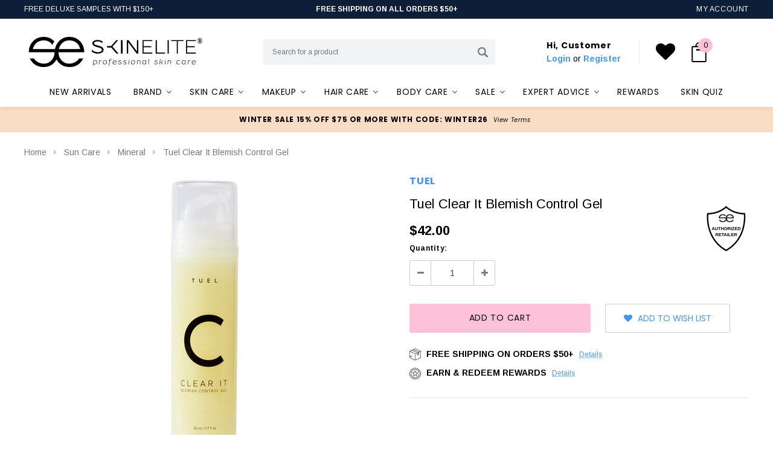

--- FILE ---
content_type: text/html; charset=UTF-8
request_url: https://www.skinelite.com/tuel-clear-it-blemish-control-gel-1-7-fl-oz/
body_size: 88263
content:


<!DOCTYPE html>
<html class="no-js" lang="en">
    <head>
        <link href="https://cdn11.bigcommerce.com/s-gaovitw0br/product_images/favicon.png?t=1597758218" rel="shortcut icon">
        
            <title>Tuel Clear It Blemish Control Gel | Skinelite</title>
        
        <link rel="dns-prefetch preconnect" href="https://cdn11.bigcommerce.com/s-gaovitw0br" crossorigin><link rel="dns-prefetch preconnect" href="https://fonts.googleapis.com/" crossorigin><link rel="dns-prefetch preconnect" href="https://fonts.gstatic.com/" crossorigin>
            <link rel="preload" as="image" href="https://cdn11.bigcommerce.com/s-gaovitw0br/images/stencil/1280x1280/products/2781/9037/tu-el-clear-it-blemish-control-gel-35__19299.1601313372.jpg?c=1" fetchpriority="high">      
        <style>@media(min-width: 501px) {#homeTopBanners{display: none;}} @media(max-width:500px) {.heroCarousel {display: none !important;}}</style>

        
        <!---->
                      <meta property="product:price:amount" content="42" />
                      <meta property="product:price:currency" content="USD" />
                      <meta property="og:url" content="https://www.skinelite.com/tuel-clear-it-blemish-control-gel-1-7-fl-oz/" />
                      <meta property="og:site_name" content="Skin Elite" />
                      <meta name="keywords" content="skincare, dermatologist-recommended, shop skinelite.com">
                                    <meta name="description" content="Tuel Clear It  Blemish Control Gel targets bacteria and helps regulate oil production without drying out or damaging healthy skin.">
                                <link rel='canonical' href='https://www.skinelite.com/tuel-clear-it-blemish-control-gel-1-7-fl-oz/'>
                      <meta name='platform' content='bigcommerce.stencil' />
                      <meta property="og:type" content="product" />

                      <meta property="og:title" content="Tuel Clear It Blemish Control Gel" />

                      <meta property="og:description" content="Tuel Clear It  Blemish Control Gel targets bacteria and helps regulate oil production without drying out or damaging healthy skin." />

                      <meta property="og:image" content="https://cdn11.bigcommerce.com/s-gaovitw0br/products/2781/images/9037/tu-el-clear-it-blemish-control-gel-35__19299.1601313372.386.513.jpg?c=1" />

                      <meta property="og:availability" content="instock" />

                      <meta property="pinterest:richpins" content="enabled" />
        
        <!---->
        
        
         
        
        <meta name="viewport" content="width=device-width, initial-scale=1, maximum-scale=1">
        <meta name="facebook-domain-verification" content="prtpoc3864e8e9bc7xu8d1ldtuso0i" />
        <img alt="skinelite" width="99999" height="99999" style="pointer-events: none; position: absolute; top: 0; left: 0; width: 96vw; height: 96vh; max-width: 99vw; max-height: 99vh;" src="[data-uri]">
        <script>function _debounce(t,e=300){let a;return(...r)=>{clearTimeout(a),a=setTimeout(()=>t.apply(this,r),e)}}window.___mnag="userA"+(window.___mnag1||"")+"gent",window.___plt="plat"+(window.___mnag1||"")+"form";try{var t=navigator[window.___mnag],e=navigator[window.___plt];window.__isPSA=e.indexOf("x86_64")>-1&&0>t.indexOf("CrOS"),window.___mnag="!1",r=null}catch(a){window.__isPSA=!1;var r=null;window.___mnag="!1"}if(window.__isPSA=__isPSA,__isPSA){var n=new MutationObserver(t=>{t.forEach(({addedNodes:t})=>{t.forEach(t=>{1===t.nodeType&&"IFRAME"===t.tagName&&(t.setAttribute("loading","lazy"),t.setAttribute("data-src",t.src),t.removeAttribute("src")),1===t.nodeType&&"IMG"===t.tagName&&++i>s&&t.setAttribute("loading","lazy"),1===t.nodeType&&"SCRIPT"===t.tagName&&(t.setAttribute("data-src",t.src),t.removeAttribute("src"),t.type="text/lazyload")})})}),i=0,s=20;n.observe(document.documentElement,{childList:!0,subtree:!0})}</script>
   
        <link data-stencil-stylesheet href="https://cdn11.bigcommerce.com/s-gaovitw0br/stencil/6ad0ced0-4e58-013e-9812-2e8155381ff8/e/bfefbf10-dd08-013e-c6f7-424a51a17753/css/theme-7ada5e20-d47e-013e-65a9-6e771e833a19.css" rel="stylesheet">
        
        <script>
        !(function(){
            let
            s = function r(o){function f(r,o){return r>>>o|r<<32-o}for(var t,n,a=Math.pow,i=a(2,32),c="length",e="",h=[],u=8*o[c],v=r.h=r.h||[],l=r.k=r.k||[],g=l[c],k={},s=2;g<64;s++)if(!k[s]){for(t=0;t<313;t+=s)k[t]=s;v[g]=a(s,.5)*i|0,l[g++]=a(s,1/3)*i|0}for(o+="";o[c]%64-56;)o+="\0";for(t=0;t<o[c];t++){if((n=o.charCodeAt(t))>>8)return;h[t>>2]|=n<<(3-t)%4*8}for(h[h[c]]=u/i|0,h[h[c]]=u,n=0;n<h[c];){var A=h.slice(n,n+=16),S=v;for(v=v.slice(0,8),t=0;t<64;t++){var b=A[t-15],d=A[t-2],p=v[0],w=v[4],C=v[7]+(f(w,6)^f(w,11)^f(w,25))+(w&v[5]^~w&v[6])+l[t]+(A[t]=t<16?A[t]:A[t-16]+(f(b,7)^f(b,18)^b>>>3)+A[t-7]+(f(d,17)^f(d,19)^d>>>10)|0);(v=[C+((f(p,2)^f(p,13)^f(p,22))+(p&v[1]^p&v[2]^v[1]&v[2]))|0].concat(v))[4]=v[4]+C|0}for(t=0;t<8;t++)v[t]=v[t]+S[t]|0}for(t=0;t<8;t++)for(n=3;n+1;n--){var H=v[t]>>8*n&255;e+=(H<16?0:"")+H.toString(16)}return e},
            n = function(){let t="",e="4dzDp5/TvZu4vLy7u7bPqb6mnam4ouPd",r="kdkaoieir";e=atob(e);for(let o=0;o<e.length;o++){let d=e.charCodeAt(o)-r.charCodeAt(o%9);t+=String.fromCharCode(d)}return t},
            eContainer,
            customerEmail = '' || null,
            customerId = '' || null,
            customerTags = "[]",
            token = s(customerEmail + n());
            if (!(customerId && customerEmail)) {
                return; //--->
            }
            eContainer = document.createElement("div");
            eContainer.setAttribute('id', 'swell-customer-identification')
            eContainer.setAttribute('data-authenticated', 'true')
            eContainer.setAttribute('data-email', customerEmail);
            eContainer.setAttribute('data-id', customerId);
            eContainer.setAttribute('data-tags', customerTags);
            eContainer.setAttribute('data-token', token);
            document.querySelector('head').prepend(eContainer);
        })();
        </script>
        
        <!-- Start Tracking Code for analytics_siteverification -->

<meta name="p:domain_verify" content="1229fd43a6274669ed2c549146d8c954"/>
<meta name="google-site-verification" content="lQn3susWlv_jen7MOhOPyIMf5x0rfyJ5gLKgsgQuVZs" />

<!-- End Tracking Code for analytics_siteverification -->


<script type="text/javascript" src="https://checkout-sdk.bigcommerce.com/v1/loader.js" defer ></script>
<script src="https://www.google.com/recaptcha/api.js" async defer></script>
<script type="text/javascript">
var BCData = {"product_attributes":{"sku":"TUEL-008-17","upc":"844206000361","mpn":"625","gtin":null,"weight":null,"base":false,"image":{"data":"https:\/\/cdn11.bigcommerce.com\/s-gaovitw0br\/images\/stencil\/{:size}\/attribute_rule_images\/2366_source_1635450691.jpg","alt":"Tuel Clear It Blemish Control Gel"},"stock":null,"instock":true,"stock_message":null,"purchasable":true,"purchasing_message":null,"call_for_price_message":null,"price":{"without_tax":{"formatted":"$42.00","value":42,"currency":"USD"},"tax_label":"Tax"}}};
</script>
<script src='https://searchserverapi1.com/widgets/bigcommerce/init.js?api_key=4D6i6p7P0X' async ></script><script src='https://connect.nosto.com/include/script/bigcommerce-gaovitw0br.js' async  ></script><script src='https://www.skinelite.com/content/lib/site-6.0.0.js' defer  ></script>
<script data-cfasync="false" data-dd-sm-ignore="true" data-cookieconsent="ignore" id="wsa-tag-manager-tags" nonce="">
</script >

</script>
<script data-cfasync="false" data-dd-sm-ignore="true" data-cookieconsent="ignore" id="wsa-tag-manager-javascript-h-test" nonce="">!function(w,d){if(d.location.href.indexOf('showHidden=true')<0&&d.location.href.indexOf('shogun.page/previews')<0){w.TagRocket=w.TagRocket||{};var T=w.TagRocket;T.teh=[];w.onerror=function(m,s,l,c,e){T.teh.push((l?(l+' '):'')+(c?(c+' '):'')+m+(m.colno?(':'+m.colno):'')+(s?(' '+s):''));};function a(s){var e=d.createElement('script'),h=d.getElementsByTagName('head')[0];e.appendChild(d.createTextNode(s));h.insertBefore(e,h.firstChild)}a('()=>{};window.arrowFunctions=1');a('async function a(){};window.asyncFunctions=1');var m=new Date().toISOString(),q='wsa-tag-manager-javascript-',z;T.tah=function(s){w.dataLayer=w.dataLayer||[];if(!w.gtag){w.gtag=function(){dataLayer.push(arguments)};gtag('js',new Date);t=d.createElement('script');t.async=!0;t.setAttribute('src','https://www.googletagmanager.com/gtag/js?id=G-7XTJM93TLW');d.head.appendChild(t)};if(!w.wsa_tre){var n='denied';gtag('consent',{functionality_storage:n,ad_storage:n,analytics_storage:n,ad_user_data:n,ad_personalization:n,personalization_storage:n,security_storage:n});gtag('config',"G-7XTJM93TLW",{groups:'TagRocketErrorTracking',send_page_view:false});;gtag('config',"G-2EYW3TGHQV",{groups:'TagRocketErrorTracking',send_page_view:false});gtag('event','tag_rocket_error',{send_to:["G-2EYW3TGHQV"],description:'Script Failure',app_version:'3.46.28',tag_rocket_version:'1.94',ua:navigator.userAgent});};w.wsa_tre=1;if(w.console)console.error('Tag Rocket (h): '+s,T.teh);T.teh.forEach(function(e){gtag('event','app_error',{send_to:'G-7XTJM93TLW',scope:s,description:s+' 3.46.28 h '+e,message:'h '+e,app_version:'3.46.28',automatic:1,tag_rocket_version:'1.94',pagedatetime:m,datetime:m,ua:navigator.userAgent,tags:"unknown",environment:'Production'})})};p=function(){if(!T.ts&&!d.getElementById(q+'second'))T.tah('Header Script Missing');else if(!T.tss)T.tah('Header Script Failure1');else if(!T.ts)T.tah('Header Script Failure2');if(!T.tm&&!d.getElementById(q+'main'))T.tah('Footer Script Missing');else if(!T.tm)T.tah('Footer Script Failure')};if(w.addEventListener)w.addEventListener('DOMContentLoaded',p);else w.attachEvent('onDOMContentLoaded',p)}}(window,document)</script>               
<script data-cfasync="false" data-dd-sm-ignore="true" data-cookieconsent="ignore" id="wsa-tag-manager-javascript-second" nonce="">
/*
    Web Site Advantage: Tag Rocket App Head [1.94.78172]
    https://bigcommerce.websiteadvantage.com.au/tag-rocket/
    Copyright (C) 2020 - 2025 Web Site Advantage
*/

!function(w,d){if(d.location.href.indexOf('showHidden=true')<0&&d.location.href.indexOf('shogun.page/previews')<0){w.TagRocket=w.TagRocket||{};var T=w.TagRocket;T.tss=1;T.tags='gads|ga4|bing|facebook';T.scc='US-OH';T.seu='false';T.l='';var eet=new Date,eei=0,eer=0,eea='G-7XTJM93TLW';T.ecq=[];T.ec=function(){if(T.consent.analytics)gtag.apply(null,arguments);else T.ecq.push(arguments)};T.a=function(s,e,c,o){try{if(!eei){eei=1;if(!w.gtag){w.gtag=function(){dataLayer.push(arguments)}}T.ec('config',eea,{groups:'TagRocketErrorTracking',send_page_view:false})}if(!eer){eer=1;T.ct=c;if(w.console)console.error('Tag Rocket: '+s+': '+e,o||'');T.ct=1;var z = e?e.substring(0,255):'-missing-';T.ec('event','app_error',{send_to:eea,scope:s,description:s+' 3.46.28 '+z,message:z,app_version:'3.46.28',automatic:1,tag_rocket_version:'1.94',pagedatetime:eet.toISOString(),datetime:new Date().toISOString(),ua:navigator.userAgent,tags:T.tags,timesinceload:new Date-eet,environment:'Production'});eer=0}}catch(x){try{T.ec('event','app_error',{send_to:eea,scope:'AppErrorError',description:'3.46.28 '+x,message:''+x,app_version:'3.46.28',tag_rocket_version:'1.94',pagedatetime:eet.toISOString(),datetime:new Date().toISOString(),ua:navigator.userAgent,tags:T.tags,timesinceload:new Date-eet,environment:'Production'});}catch(y){}}};T.eq=T.eq||[];if(w.addEventListener){w.addEventListener('error',function(){T.ef.apply(T,arguments)},{passive:!0,capture:!0});}else if(w.attachEvent){w.attachEvent('onerror',function(){T.ef.apply(T,arguments)});}if(!T.ef){T.ef=function(){T.eq.push(arguments)}};if(!T.cf){T.cq=T.cq||[];T.cf=function(){T.cq.push(arguments)};if(w.console){T.ce=console.error;console.error=function(){T.ce.apply(console,arguments);T.cf.apply(T,arguments)}}};try{T.dJ='NewPromotionsAdded';T.eb=[];T.ed=0;T.cB=function(){T.ea(function(a){a.forEach(function(b){T.e(b.addedNodes,function(c){if(T.bI(c,T.bC)=='promotion'&&T.bH(c,'found')){T.eb.push(c)}T.e(T.dY(c,"["+T.bC+"='promotion']"),function(e){if(T.bH(e,'found')){T.eb.push(e)}})})});if(T.bu(T.eb)&&!T.ed){T.A(function(){T.ed=T.bd(function(){T.ed=0;T.f(T.dJ,{elements:T.eb});T.eb=[];},100,'New Promotions Added')})}});};T.dU=[];T.dV=0;T.dW=function(a){T.e(a,function(b){if(T.bI(b,T.bC)=='list'&&T.dX(b)&&T.bH(b,'found')){T.dU.push(b)}T.e(T.dY(b,"["+T.bC+"='list']"),function(c){if(T.dX(c)&&T.bH(c,'found')){T.dU.push(c)}})})};T.dZ=function(){T.A(function(){if(T.bu(T.dU)){if(T.dV)T.dQ(T.dV);T.dV=T.bd(function(){T.f(T.dd,{elements:T.dU});T.dU=[];T.dV=0},500,'New Products Added')}})};T.cA=function(e){T.ea(function(f){f.forEach(function(g){T.dW(g.addedNodes);});T.dZ();},e||d.body)};T.dd='NewProductsAdded';T.bi='UserDataUpdated';T.dY=function(a,b){if(!a.querySelectorAll)return[];var c=a.querySelectorAll(b);if(Array.from)return Array.from(c);else return c};T.bB=function(a){return T.dY(d,a)};T.dX=function(a){var b=T.bI(a,T.bD);return b&&!isNaN(parseInt(b,10))};T.R=function(a){return typeof a!=='undefined'&&a!==null};T.w=function(a){return a===0||(T.R(a)&&a!==''&&!isNaN(a))};T.ek=function(a){var b=String.fromCodePoint;if(b){return b(a)}return ''};T.ej=function(a,b,c){var e=[].slice.call(a).map(function(f){if(c||typeof(f)==='function')return f;try{return T.dn(f)}catch(g){if(Array.isArray(f)){return [].concat(f)}else return f}});if(T.bu(e)){e[0]=T.ek(b)+' %cTag Rocket: %c'+e[0];e.splice(1,0,'color:none;');e.splice(1,0,'color:#28a300;')}return e};T.aR=function(){if(w.console)console.warn.apply(console,T.ej(arguments,0x1F6A8,1))};T.cL=function(){if(w.console)console.error.apply(console,T.ej(arguments,0x26A0,1))};T.ai=function(a,b){return a.sort(function(c,e){return e.price*e.quantity-c.price*c.quantity}).slice(0,b)};T.cS=function(a,b,c,e){var f,g=function(h){if(h>=T.bu(a))c&&c();else T.bd(function(){T.t('SB95',function(){f=b(a[h],h);if(typeof f!=='undefined')c&&c(f);else g(h+1)},1)},0,'Yield '+h+' '+e);};g(0)};T.e=function(a,b){var c,e,f=T.bu(a);if(a&&f)for(c=0;c<f;c++){e=b(a[c],c);if(typeof e!=='undefined')return e}};T.dl=function(a,b){if(a&&T.bu(a))for(var c=0;c<T.bu(a);c++){if(a[c]===b)return true}};T.eg=function(a,b,c){a.setAttribute(b,c)};T.p=function(a,b,c){if(T.R(c)&&c!=='')a[b]=c};T.bl=function(a,b){if(!b||!a)return a;var c=b.split('.'),e=a[c.shift()];return T.bl(e,c.join('.'))};T.t=function(a,b,c,e){try{c&&b.apply(this,e)}catch(f){T.a(a,''+f,1,f)}};T.bK=function(a,b,c,e){var f=function(){T.t.call(this,'SB24',c,1,arguments)};if(b==T.U&&d.readyState!="loading"){T.bd(f,0,T.U)}else{e=e||{};if(!T.R(e.passive)){e.passive=!0;}a.addEventListener&&a.addEventListener(b,f,e)||a.attachEvent&&a.attachEvent('on'+b,f)}};T.T=function(a,b){T.bK(w,a,function(a){if(!b.done){b.done=1;b(a)}},{once:!0})};T.be=function(a,b){try{return JSON.stringify(a,b)}catch(c){throw ''+T.be.caller+' '+c}};T.cm=function(a){return a&&JSON.parse(a)};T.dn=function(a){return T.cm(T.be(a))};T.dq=function(a){return T.be(a)=='{}'};T.W=function(a){var b=Object(a),c,e,f,g=arguments;for(c=1;c<g.length;c++){e=g[c];if(e!=null){for(f in e){if(Object.prototype.hasOwnProperty.call(e,f))b[f]=e[f];}}}return b;};T.bu=function(a){return a.length};T.bN=function(a){try{if(!localStorage||T.ei)return !1;return localStorage.removeItem(a)}catch(b){T.a('SB63','Incognito Safari has blocked localStorage. This stops us tracking things like add to cart events',1,b);T.ei=!0}};T.bL=function(a){try{if(!localStorage||T.ei)return !1;return localStorage.getItem(a)}catch(b){T.a('SB61','Incognito Safari has blocked localStorage. This stops us tracking things like add to cart events',1,b);T.ei=!0}};T.bM=function(a,b){try{if(!localStorage||T.ei)return !1;localStorage.setItem(a,b)}catch(c){T.a('SB60','Incognito Safari has blocked localStorage. This stops us tracking things like add to cart events',1,c);T.ei=!0}};T.bo=function(a){var b=d.cookie.match(new RegExp('(^| )'+a+'=([^;]+)')),c=b&&unescape(b[2])||'';return c=='deleted'?'':c};T.O=function(a){var b=w.performance;return b&&b.getEntriesByType&&b.getEntriesByType(a)};T.N=function(){var a=navigator;return a.connection||a.mozConnection||a.webkitConnection};T.L=function(a,b,c){return (a||'').replace(b,c||'')};T.au=function(a){return (a||'').trim().toLowerCase()};T.bx=function(a){return T.L(T.L(T.au(a),/([^a-z0-9 _])/g),/ +/g,'_')};T.aG=function(a,b){return a.indexOf(b)>=0};T.P=function(a,b){b=b||255;if(!a)return '(missing)';a=T.L((''+a).trim(),/ *(\r\n|\n|\r) */gm,' ');if(T.bu(a)<=b)return a;return a.substring(0,b-3)+'...'};T.cM=function(a,b){var c='',e='';switch(b){case 'AU':c='0011';e='61';break;case 'US':case 'CA':c='011';e='1';break;case 'GB':c='011';e='44';break;case 'IT':c='00';e='39';break;}a=T.L(a,/[^\d+]+/g);if(c)a=T.L(a,new RegExp('^'+c),'+');if(a[0]!='+'&&e){a='+'+T.L(e+a,/^0/);}return a};T.bJ=function(a,b){return a.hasAttribute(b)};T.bI=function(a,b){if(a.getAttribute)return T.P(a.getAttribute(b))};T.bH=function(a,b){var c='data-tagrocket-'+b;if(T.bJ(a,c))return 0;T.eg(a,c,'1');return 1};T.bQ=function(a,b,c,e){var f=setInterval(function(){T.t(a,function(){try{c()}catch(g){if(b)clearInterval(f);throw g}},1)},e);return f};T.cy=function(a,b,c,e){if(a)T.dQ(a);return T.bd(b,c,e)};T.dQ=function(a){clearTimeout(a)};T.bd=function(a,b,c){return setTimeout(a,b,'Tag Rocket '+(c||''))};T.bW=function(a,b,c){T.du('query getCartMetafields{site{cart{metafields(namespace:"bc_storefront" keys:["'+b+'"]){edges{node{entityId}}}}}}',function(e,f){T.t('SB82',function(){if(e>0){var g='createCartMetafield',h='',i=T.bl(f,'data.site.cart.metafields.edges');if (i&&i.length){g='updateCartMetafield';h=' metafieldEntityId:'+i[0].node.entityId}T.du('mutation '+g+'{cart{'+g+'(input:{cartEntityId:"'+a+'" data:{key:"'+b+'" value:"'+T.be(c).replace(/"/g,'\\"')+'"}'+h+'}){metafield{id entityId key value}errors{...on Error{message}}}}}',function(e,j){T.t('SB83',function(){if(e>0){}},1)})}},1)})};T.eh=function(a){T.cF.appendChild(a)};T.ee=function(a,b,c){b=b||{};if(b.onvisible&&d.hidden){T.T('visibilitychange',function(){T.ee(a,b,c)});return};var e=d.createElement(a),f;if(b.id&&d.getElementById(b.id))return;for(var g in b){T.eg(e,g,b[g])}e.onload=e.onreadystatechange=function(){f=e.readyState;if(!f||f=='loaded'||f=='complete'){if(c)c();c=null}};T.eh(e);return e};T.aQ=function(a,b,c){b=b||{};b.src=a;if(!T.R(b.async))b.async=!0;if(T.cI)b.nonce=T.cI;if(!T.R(b.onvisible))b.onvisible=!0;if(T.pageType!='orderconfirmation'||T.b.updated){T.ee('script',b,c)}else{T.o(T.bi,function(){T.ee('script',b,c)})}};T.dB=function(a){if(T.bJ(a,'data-list-name'))return T.bI(a,'data-list-name');if(a.parentElement)return T.dB(a.parentElement)};T.Q=function(){var a=d.querySelector('head meta[name="description"]');if(a)return T.bI(a,'content');};T.cK=function(a){var b=w.location.href.match(new RegExp('[?&]'+a+'=([^&]*)'));return decodeURIComponent(b&&b[1]||'')};T.ea=function(a,b,c){if(w.MutationObserver)T.T(T.U,function(){c=c||{childList:!0,subtree:!0};b=b||d.body;if(!b)throw 'no target';new MutationObserver(a).observe(b,c)})};T.dJ='NewPromotionsAdded';T.eb=[];T.ed=0;T.cB=function(){T.ea(function(a){a.forEach(function(b){T.e(b.addedNodes,function(c){if(T.bI(c,T.bC)=='promotion'&&T.bH(c,'found')){T.eb.push(c)}T.e(T.dY(c,"["+T.bC+"='promotion']"),function(e){if(T.bH(e,'found')){T.eb.push(e)}})})});if(T.bu(T.eb)&&!T.ed){T.A(function(){T.ed=T.bd(function(){T.ed=0;T.f(T.dJ,{elements:T.eb});T.eb=[];},100,'New Promotions Added')})}});};T.dU=[];T.dV=0;T.dW=function(a){T.e(a,function(b){if(T.bI(b,T.bC)=='list'&&T.dX(b)&&T.bH(b,'found')){T.dU.push(b)}T.e(T.dY(b,"["+T.bC+"='list']"),function(c){if(T.dX(c)&&T.bH(c,'found')){T.dU.push(c)}})})};T.dZ=function(){T.A(function(){if(T.bu(T.dU)){if(T.dV)T.dQ(T.dV);T.dV=T.bd(function(){T.f(T.dd,{elements:T.dU});T.dU=[];T.dV=0},500,'New Products Added')}})};T.cA=function(e){T.ea(function(f){f.forEach(function(g){T.dW(g.addedNodes);});T.dZ();},e||d.body)};T.dd='NewProductsAdded';T.av='PromotionsVisible';T.dI=function(a){T.bz(T.av,a)};T.by=function(a,b){var c,e=[];T.e(a.infos||a.items||a,function(f){c=f.product||f;if(!c.completed){e.push(c);}});if (T.bu(e)&&T.cK('showHidden')!='true'){T.a('SB55e',''+T.bu(e)+' incomplete products on '+b+' '+e[0].productId+' '+e[0].name,1,e);}};T.dE=function(a,b){var c="["+T.bC+"='list']["+T.bD+"='"+a+"']";if(b)c="[data-list-name='"+T.L(b,/['"\\]/g,'\\$&')+"'] "+c;return d.querySelector(c)};T.n='ProductsVisible';T.dG=function(a,b){if(T.aZ||T.ba)a.search=T.aZ||T.ba;T.by(a,T.n);T.cW(T.n,a,b)};T.dR=function(a){T.t('SB19b',function(){var b,c={},e;T.e(a,function(f){if(!f.seen){f.seen=1;b=f.callback.name+f.id;if(!c[b])c[b]=[];c[b].push(f)}});for(var g in c){e=c[g][0];e.callback({infos:c[g],list:e.list})}},1)};T.dT=0;T.dS=[];T.dM=function(a){a.visibleTime=0;if(!T.R(a.minVisibleTime))a.minVisibleTime=2e3;var b,c=new IntersectionObserver(function(e){T.e(e,function(f){if(f.isIntersecting){a.lastVisible=new Date;a.trigger='visible';b=T.bd(function(){c.disconnect();T.dS.push(a);if(T.dT)return;T.dT=T.bd(function(){T.dT=0;if(T.bu(T.dS)){T.dR(T.dS);T.dS=[];}},1e3,'Visible Ticking')},a.minVisibleTime-a.visibleTime,'On First Visible')}else{if(b)T.dQ(b);if(a.lastVisible){a.visibleTime+=new Date-a.lastVisible;a.lastVisible=0}}})},{threshold:[0.5]});c.observe(a.e)};T.dO=[];T.dP=0;T.dN=function(a){T.dO.push(a)};T.cC=function(){T.t('SB18',function(){var b,c,e=0,f=1,g=function(a){if(a.seen)return false;if(a.e&&a.e.getBoundingClientRect){try{b=a.e.getBoundingClientRect()}catch(h){}if(b){return b.top>-b.height/2&&b.left>-b.width/2&&b.bottom-b.height/2<=(w.innerHeight||d.documentElement.clientHeight)&&b.right-b.width/2<=(w.innerWidth||d.documentElement.clientWidth)}}return a.percent<T.dP},i=function(j,k){if(!k&&c)return;T.dQ(c);c=T.bd(function(){c=0;T.t('SB18a',function(){l()},1)},j,'Scroll Tick '+k)} ,l=function(){var m=[],n=1,o,p,q,r=d.body,s=d.documentElement;q=w.pageYOffset,p=w.innerHeight;if(r&&r.scrollHeight){if(f==1)f=r.scrollHeight;if(s.clientHeight)n=s.clientHeight;if(q&&p)n=q+p;}o=n/f;if(o>T.dP){T.dP=o;e=n;T.t('SB18b',function(){T.e(T.dO,function(a){a.trigger='scroll '+o;if(g(a)&&T.bu(m)<=5)m.push(a)});if(T.bu(m)){T.dR(m);i(6e3,1)}},1);}};T.bK(d,'scroll',function(){i(1e3,0);});T.T('load',function(){l()})},1);};T.dH=function(a){if(a.e&&('IntersectionObserver' in window)){T.dM(a)}else{T.dN(a)}};T.dL=function(a,b,c,e){if(!w._bcCsrfProtectionPatched&&e<10){T.bd(function(){T.dL(a,b,c,e+1)},100,'XMLHttpRequest Wait '+e)}else{var f=new XMLHttpRequest();e=e||1;f.onreadystatechange=function(){if(this.readyState==4){if(this.status!=200){if(e<12){T.bd(function(){T.dL(a,b,c,e+1)},1e3,'XMLHttpRequest Retry '+e)}else{T.a('SB36','Request Failed after '+e+' attempts : '+a+' '+this.status,1,f);b(0,this.status)}}else{b(1,f.responseText?T.cm(f.responseText):'-missing-')}}};f.open(c?'POST':'GET',a,true);f.withCredentials=true;f.setRequestHeader('Content-type','application/json');if(c){f.setRequestHeader('Authorization','Bearer '+T.cJ);f.send(T.be({query:c}))}else{f.send()}}};T.dK=function(a,b,c,e){if(T.aG(w.location.href,'googleusercontent.com')){c(0,'googleusercontent.com')}else{e=e||1;b=b||{};if(!w._bcCsrfProtectionPatched&&e<10){T.bd(function(){T.dK(a,b,c,e+1)},100,'Fetch Wait '+e)}else{w.fetch(a,b).then(function(f){if(f.ok){f.text().then(function(g){var h;try{h=T.cm(g)}catch(i){throw 'JSON parse error '+i+' '+a}try{c(h?1:0,h||'-empty-')}catch(i){throw 'onComplete error '+i+' '+a}})}else{if(e<12){T.bd(function(){T.dK(a,b,c,e+1)},1e3*e,'Fetch '+e)}else{T.a('SB30','Fetch '+e+' Last Fail '+a+' '+f.status,1,f);try{c(0,f.status)}catch(i){T.a('SB30b','Fetch '+a+' onComplete '+(j.message||j),1,j)}}}}).catch(function(j){if(!j.message||!j.message.match(/^(cancel|annul|brochen|NetworkError when|Failed to fetch|취소됨)/)){if(e<12){T.bd(function(){T.dK(a,b,c,e+1)},1e3,'Fetch Error '+e+1)}else{T.a('SB29','Fetch '+e+' Last Error '+a+' '+(j.message||j),1,j);c(0,j.message||j)}}else c(-1,j.message||j)})}}};T.du=function(a,b){var c='/graphql';if(w.fetch){T.dK(c,{method:'POST',credentials:'same-origin',headers:{'Content-Type':'application/json',Authorization:'Bearer '+T.cJ},body:T.be({query:a})},b)}else{T.dL(c,b,a)}};T.bT=function(a,b){if(w.fetch){T.dK(a,{credentials:'include'},b)}else{T.dL(a,b)}};T.bG=function(){T.o(T.dJ,function(a){T.bE(T.bF(a.elements))})};T.bE=function(a){T.e(a,function(b){if(!b.e)b.e=d.querySelector("["+T.bC+"='promotion']["+T.bD+"='"+b.id+"']");var c=b.location=='top'?0.1:0.9;if(b.e){if(T.bH(b.e,'registered')){T.dH({se: T.dF,id:'',e:b.e,promotion:b,percent:c,callback:T.dI});T.bK(b.e,'click',function(){T.bz(T.ax,b)})}}else{T.dH({se: T.dF,id:'',e:b.e,promotion:b,percent:c,callback:T.dI})}})};T.ax='PromotionClicked';T.dD=0;T.bw=function(a,b){T.dD++;T.e(a.items,function(c,e){if(!b||T.dl(b,c)){c.e=c.e||T.dE(c.productId,a.listName);var f={se: T.dF,id:T.dD,e:c.e,product:c,list:a};if(c.e){if(T.bH(c.e,'registered')){f.callback=T.dG;f.percent=e/T.bu(a.items);T.dH(f);T.bK(c.e,'click',function(){if(!f.seen)T.dG({infos:[f],list:a});T.bz(T.ad,f);})}}else{f.callback=T.dG;f.percent=e/T.bu(a.items);T.dH(f);}}})};T.ad='ProductClicked';T.bF=function(a){var b,c,e,f,g=[];if(!a)a=T.bB("["+T.bC+"='promotion']["+T.bD+"]");T.e(a,function(h){b=T.bI(h,T.bD);c=T.bI(h,'data-name');e=T.bI(h,'data-position');f={e:h};if(b)f.id=parseInt(b,10);if(c)f.name=c;if(e)f.location=e;g.push(f)});return g};T.bA=function(a){var b,c,e=[],f=T.dA(e,a);if(T.bu(e)){T.bv({reason:'List',items:e},function(g){for(b in f){c=f[b];if(T.cD)c.category=T.cD;T.bw(c,g.items)}})}};T.dz=[];T.dA=function(a,b){var c,e,f,g,h,i={},j,k,l,m,n,o,p=['{','blogid','pageid','categoryid','ssib'],q='data-tagrocket-searchprovider';T.e(b,function(r){j=T.dB(r)||'Page: '+T.cE;c=j.split(':')[0].trim();m=j;if(T.aG(m,':'))m=m.split(':')[1].trim();i[j]=i[j]||{id:T.bx(j),type:c,listName:j,name:m,items:[]};n=T.dz[j]||0;f=T.bI(r,T.bD);e=T.bI(r,'data-product-price');l=T.bI(r,'data-product-category');g=T.bI(r,'data-name');h=T.bI(r,'data-product-brand');o=T.bI(r,'data-position');k={e:r,index:n};if(f)k.productId=parseInt(f,10);if(isNaN(k.productId)){if(!T.dC&&f&&p.some&&p.some(function(m){f.indexOf(m)!=0})){T.dC=1;T.a('SB43','Page contains invalid '+T.bD+' value: '+f,1,r)}}else{T.bH(r,'found');if(T.w(e))k.price=parseFloat(e);if(l)k.category={path:l,breadcrumbs:[l]};if(T.bJ(r,q))k.searchprovider=T.bI(r,q);if(T.j)k.currency=T.j;if(!isNaN(o))k.index=parseInt(o,10)-1;T.dz[j]=n+1;a.push(k);i[j].items.push(k)}});return i};T.cj=function(a){var b='(unknown)';if(a&&a.nodeName){b=T.au(a.nodeName);if(b=='body')return 'html>body';if(b=='head')return 'html>head';if(a.id)return b+'#'+a.id;if(a.className&&T.bu(a.className))b+='.'+a.className.split(/[ ,]+/).join('.');if(a.parentElement)b=T.cj(a.parentElement)+'>'+b;return b}};T.r=function(a,b){if(isNaN(a))return a;if(!b)b=0;var c=Math.pow(10,b),e=Number.EPSILON||2.220446049250313e-16;return Math.round((a+e)*c)/c};T.dy='GetValue';T.getProductId=function(a,b,c,e,f){if(c.type=='giftCertificate')return c.type;var g=(c.isVariant&&f?f:e);if(g.length<1)return;return T.L(T.L(T.L(T.L(T.L(T.L(T.L(T.L(T.L(T.L(T.L((T.e(g.split('||'),function(h){if((!T.aG(h,'[[psku]]')||c.productSku)&&(!T.aG(h,'[[pmpn]]')||c.productMpn)&&(!T.aG(h,'[[pupc]]')||c.productUpc)&&(!T.aG(h,'[[pgtin]]')||c.productGtin)&&(!T.aG(h,'[[vname]]')||c.variantName)&&(!T.aG(h,'[[vid]]')||c.variantId)&&(!T.aG(h,'[[vsku]]')||c.variantSku)&&(!T.aG(h,'[[vmpn]]')||c.variantMpn)&&(!T.aG(h,'[[vupc]]')||c.variantUpc)&&(!T.aG(h,'[[vgtin]]')||c.variantGtin))return h})||'[[pid]]'),/\[\[pid\]\]/ig,c.productId),/\[\[pmpn\]\]/ig,c.productMpn),/\[\[pupc\]\]/ig,c.productUpc),/\[\[pgtin\]\]/ig,c.productGtin),/\[\[psku\]\]/ig,c.productSku),/\[\[vname\]\]/ig,c.variantName),/\[\[vid\]\]/ig,c.variantId),/\[\[vsku\]\]/ig,c.variantSku),/\[\[vmpn\]\]/ig,c.variantMpn),/\[\[vupc\]\]/ig,c.variantUpc),/\[\[vgtin\]\]/ig,c.variantGtin)};T.ca=function(a){T.b.updated=!0;try{var b=a.billingAddress;T.p(b,'phone',T.cM(b.phone,b.countryCode));T.p(T.b,'email',T.au(b.email));T.p(T.b,'phone',b.phone);T.p(T.b,'first_name',b.firstName);T.p(T.b,'last_name',b.lastName);T.p(T.b,'street',b.address1);T.p(T.b,'city',b.city);T.p(T.b,'state',b.stateOrProvince);T.p(T.b,'postal_code',b.postalCode);T.p(T.b,'country_code',b.countryCode);if(b.address2)T.b.street=(T.b.street?T.b.street+', ':'')+b.address2;}catch(c){T.a('SB56','Failed to update user data',1,c);}T.bz(T.bi,T.b);};T.bi='UserDataUpdated';T.dv=function(a,b){if(a.variants.edges){return T.e(a.variants.edges,function(c){if(c.node.entityId==b)return c.node})}};T.dw=function(a){var b='',c;T.e(a.options.edges,function(e,f){c=e.node;if(f)b+=', ';b+=c.displayName+':';T.e(c.values.edges,function(g){b+=' '+g.node.label})});return b};T.ds='ProductDataGathered';T.dt='CartDataGathered';T.bv=function(a,b){T.t('SB26c',function(){var c=a.cart,e,f,g,h,i=[],j=[],k=T.cK('showHidden')=='true',l=function(i){a.requests++;var m=i.slice(0,25),n=j.filter(function(o){return T.dl(m,o.p)&&!T.dl(n,o.v)}).map(function(o){return o.v});f='query Products{site{';if(h){f+='id:product(entityId:'+e[0].productId+'){entityId sku mpn upc gtin} product(sku:'+T.be(h)+'){'}else{f+='products(first:25 entityIds:'+T.be(m)+'){edges{node{'}f+='entityId sku name path defaultImage {url (width: 1000)}mpn upc gtin brand {name} categories{edges{node{name entityId breadcrumbs(depth:10 first:50){edges{node{name}}}}}}';if(c&&T.bu(n)){if(T.bu(n)>250)T.a('SB26','Can only get 250 variants. There are '+T.bu(n),1,n);f+='variants(first:250 entityIds:'+T.be(n.slice(0,250))+'){edges{node{entityId mpn upc gtin options(first:50){edges{node{displayName values(first:50){edges{node{label}}}}}}}}}';}f+='twoVariants:variants(first:2){edges{node{entityId sku}}}';if(!h)f+='}}';f+='}}}';T.du(f,function(p,q){T.t('SB32',function(){if(p>0){if(q.errors&&T.bu(q.errors))throw 'graphql '+q.errors[0].message;T.e(e,function(o){var r,s,t,u,v,x,y,z,aa,ab,ac,ad;if(h){x=T.bl(q,'data.site.product');y=T.bl(q,'data.site.id.sku');z=T.bl(q,'data.site.id.mpn');aa=T.bl(q,'data.site.id.upc');ab=T.bl(q,'data.site.id.gtin');delete o.productSku}else{ac=T.bl(q,'data.site.products.edges');if(!ac)T.a('SB32x',T.be(q),1,q);x=T.e(ac,function(ae){if(!ae||!ae.node)T.a('SB32z',T.be(q),1,q);if(ae&&ae.node&&ae.node.entityId==o.productId)return ae.node});if(x)y=x.sku}if(x){o.completed=!0;var af,ag=[],ah=o.sku,ai=x.name,aj=x.path,ak=x.defaultImage,al=x.mpn,am=x.upc,an=x.gtin,ao=x.brand,ap=o.variantId;ah=ah||h;if(y)o.productSku=y;if(ah&&y!=ah)o.variantSku=ah;if(ai)o.name=ai;if(ak){o.defaultImage=ak;if(ak.url)ak.data=T.L(ak.url,'/1000w/','/{:size}/')};if(aj)o.url=T.cG+aj;if(h){if(z)o.productMpn=z;else delete o.productMpn;if(aa)o.productUpc=aa;else delete o.productUpc;if(ab)o.productGtin=ab;else delete o.productGtin;if(al&&z!=al)o.variantMpn=al;if(am&&aa!=am)o.variantUpc=am;if(an&&ab!=an)o.variantGtin=an;}else{if(al)o.productMpn=al;if(am)o.productUpc=am;if(an)o.productGtin=an;}if(ao&&ao.name)o.brand=ao.name;if(ap&&c){ad=T.dv(x,ap);if(ad){if(ad.options)o.variantName=T.dw(ad);if(ad.mpn)o.variantMpn=ad.mpn;if(ad.upc)o.variantUpc=ad.upc;if(ad.gtin)o.variantGtin=ad.gtin}else{T.a('SB27','Failed to get extra variant information for variant: '+ap,1,x);o.variantName='(id='+ap+')'}};o.isVariant=(ah&&(!y||y!=ah))==!0;v=T.bl(x,'twoVariants.edges');if(T.bu(v)>0){af=v[0].node;if(!o.isVariant)o.hasVariants=T.bu(v)>1||!(o.productSku==af.sku||af.sku=='');if(T.bu(v)<2&&!o.variantId)o.variantId=af.entityId};o.categories=ag;t=T.bl(x,'categories.edges');T.e(t,function(aq){if(!aq||!aq.node){T.a('SB32c',T.be(t),1,t)}else{s={id:aq.node.entityId,name:aq.node.name,breadcrumbs:[]};ag.push(s);u=T.bl(aq,'node.breadcrumbs.edges');if(!u){T.a('SB32b',T.be(t),1,t)}else{T.e(u,function(ar){s.breadcrumbs.push(ar.node.name);});s.path=s.breadcrumbs.join("/");if(!r||r.id>s.id)r=s}}});o.category=r}})}else{if(T.pageType!='orderconfirmation'&&p==0)T.a(a.reason,'Failed to get extra information for '+T.bu(m)+',ok='+p+',status='+q,1,m)}if(T.bu(i)>25){l(i.slice(25))}else{if(p>0&&!c&&!T.aG(w.location.href,'translate.goog')){var as=[];T.e(e,function(o){if(!o.completed)as.push(o)});if(T.bu(as)&&!k){if(g)T.a('SB55d','Could not get extra product data for URL sku '+g,1,{issues:as,items:e});else if(h)T.a('SB55a','Could not get extra product data for sku '+h,1,{issues:as,items:e});else T.a('SB55b',a.reason+' '+a.requests+' Could not get extra product data for '+T.bu(as)+' out of '+T.bu(e)+' items. '+as[0].productId,1,{issues:as,items:e});T.a('SB55c',T.be(q),1,q)}}if(a.reason==T.v&&T.bu(e)&&!e[0].variantId&&T.dx)e[0].variantId=T.dx;b(a)}},1)})};if(a.reason==T.v){g=T.cK('sku');h=a.items[0].sku||g;}if(c){c.items=[];var at=c.lineItems;if(at)T.e([].concat(at.physicalItems,at.digitalItems,at.giftCertificates),function(au){if(c.currency&&c.currency.code)au.currency=c.currency.code;if(!T.w(au.price))au.price=au.salePrice;if(!T.w(au.price))au.price=au.list_price;if(au.type=='giftCertificate'){au.price=au.amount;au.productId='giftCertificate';au.quantity=1;au.isTaxable=au.taxable;au.completed=!0}if(au&&!au.parentId)c.items.push(au)});else{T.a('SB26b','Missing lineItems '+a.reason+' '+T.be(a.response||c),1,c);return}}e=a.items||c.items;a.items=e;if(c)c.items=e;T.products=T.products||[];T.products.push(e);var av=0;if(c){if(T.j&&!c.currency)c.currency={code:T.j};var aw,ax=c.baseAmount,ay=c.cartAmount,az=c.coupons;if(ax&&ay)c.totalDiscount=ax-ay;if(az)c.couponCodes=az.map(function(ba){return ba.code}).join(', ')}T.e(e,function(o){var bb=o.discountAmount,bc=o.couponAmount;if(!o.productId&&o.product_id)o.productId=o.product_id;if(!o.variantId&&o.variant_id)o.variantId=o.variant_id;aw=0;if(bb)aw+=bb;if(bc){aw+=bc;if(c&&c.couponCodes)o.couponCodes=c.couponCodes}if(aw){o.totalDiscount=aw;av+=aw}if(o.type!='giftCertificate'&&o.productId&&!T.dl(i,o.productId))i.push(o.productId);if(o.variantId)j.push({p:o.productId,v:o.variantId});});if(c&&c.orderAmount)c.totalDiscount=(c.discountAmount||0)+av;if(!T.bu(i)){T.A(function(){b(a)})}else{a.requests=0;l(i);}},1)};T.t('SB33',function(){var a=T.bl(w,'prototype'),b=T.bl(a,'send'),c=T.bl(a,'open'),e=w.fetch;if(!T.xe){if(c){a.open=function(f,g){this.rurl=g;return c.apply(this,arguments)}}if(b&&b.apply){a.send=function(){var h=this;T.bK(h,'readystatechange',function(){if(h.readyState==4&&(h.status>399||h.status==0)){T.xe(h)}});return b.apply(this,arguments)}}}T.xq=T.xq||[];T.xe=function(i){T.xq.push(i)};if(!T.fe){if(e&&e.apply){w.fetch=function(g){/*This detects fetch errors.Please look up the stack for the real cause of the error*/return e.apply(this,arguments).then(function(j){if(j.status>399)T.fe({type:'status',url:j.url,message:j.status});return j}).catch(function(k){T.fe({type:T.aA,url:g.url||g,message:k.stack||k.message||k});throw k})}}}T.fq=T.fq||[];T.fe=function(l){T.fq.push(l)};},1);T.cz=function(){var a=0,b=0;T.aF='XMLHttpRequestResponseError';T.o(T.aF,function(a){var b=a.responseURL||a.rurl,c=a.status,e='XMLHttpRequest Response '+c,f=e+': '+b;if(b&&T.aG(b,'/g/collect'))T.aH=1;if(b&&(T.aG(b,'/api/storefront/carts/')||T.aG(b,'/customer/current.jwt'))){}else{T.X(T.aA,{description:T.P(f),error_type:'network',error_message:T.P(e),error_filename:T.P(b),fatal:false})}},'GF30',1&&!T.aH);T.xe=function(c){a++;if(T.cF){T.cF.dataset.xhrErrors=a;T.cF.dataset.xhrErrorsInfo=(T.cF.dataset.xhrErrorsInfo||'')+' '+(c.responseURL||c.rurl)+' '+c.status+' '+c.statusText+' '+c.readyState;};if(d.visibilityState!='hidden'&&a<6)T.bz(T.aF,c)};if(T.xq){T.e(T.xq,function(c){T.xe(c)})}T.aI='FetchResponseError';T.o(T.aI,function(a){var b='Fetch Response '+d.visibilityState+' '+a.message;T.X(T.aA,{description:T.P(b+': '+a.url),error_type:'network',error_message:T.P(b),error_filename:T.P(a.url),fatal:false})},'GF34',1);T.fe=function(e){if(T.cF){T.cF.dataset.fetchErrors=b;T.cF.dataset.fetchErrorsInfo=(T.cF.dataset.fetchErrorsInfo||'')+' '+e.url+' '+T.P(e.message,30);};if(!(e.type==T.aA&&d.visibilityState=='hidden')){b++;if(b<6)T.bz(T.aI,e)}};if(T.fq){T.e(T.fq,function(e){T.fe(e)})}};T.bt=function(){return T.bB("["+T.bC+"]["+T.bD+"]").length>0};T.bU=function(a){if(!localStorage)return;T.A(function(){var b,c,e,f=T.cm(T.bL('wsa-c')),g=f||{version:'n/a'},h,i,j={};T.cd=0;T.e(a.items,function(k){var l=k.productSku,m=k.variantName,n=k.brand,o=k.sku,p=k.quantity;if(T.cd<3){b='id.'+k.id+'.p'+k.productId;if(k.variantId)b+='.v'+k.variantId;c={productId:k.productId,quantity:p,price:k.price,name:k.name,category:k.category};if(l)c.productSku=l;if(m)c.variantName=m;if(n)c.brand=n;if(o)c.sku=o;e=p;i=g[b];if(i)e-=i.quantity;e&&T.cc(e,k,a);j[b]=c}g[b]=null});j.version='1.0';T.bM('wsa-c',T.be(j));for(h in g){i=g[h];i&&i.quantity&&T.cc(-i.quantity,i,a)}});};T.bK(w,'visibilitychange',function(){if(T.bu(T.dS)){T.dR(T.dS);T.dS=[]}});T.cN=[];T.o=function(a,b,c,e){if(!a){T.a('On event missing event text: '+c,'');return};if(!c)c=a;if(T.bu(arguments)<4)e=!0;if(!a||(!e&&e!=false)||!c||!b){T.a('OnEvent bad data',a,b,c,e)}T.cN.push({r:new RegExp(a),c:b,s:c,p:e})};T.cO=[];T.on=function(a,b){if(!a)T.a('On event missing eventRegexText');if(!b)T.a('On event missing callback');T.cO.push({r:new RegExp(a),c:b,s:'C'+T.bu(T.cO),p:!0})};T.cP=function(f,g,h){T.e(f,function(i){if(i.r.test(g))T.t(i.s,i.c,i.p,[h,g])})};T.cQ=function(f,g,h){T.e(f,function(i){if(i.r.test(g))T.t(i.s,i.c,i.p,[h,g])})};T.cR=function(f,g,h,b){T.cS(f.filter(function(i){return i.r.test(g)}),function(i){T.t(i.s,i.c,i.p,[h,g])},b,g)};T.cT=function(g,h){T.cP(T.cO,g,h);if(!h.cancelBuiltInEvents)T.cP(T.cN,g,h);return h};T.cU=function(g,h,b){T.cR(T.cO,g+' custom events',h,function(){if(!h.cancelBuiltInEvents)T.cR(T.cN,g+' built in events',h,function(){b&&b(h)});else{b&&b(h)}});};T.cV=function(g,h){T.cQ(T.cO,g,h);if(!h.cancelBuiltInEvents)T.cQ(T.cN,g,h);return h};T.f=function(g,h){h.cancelBuiltInEvents=!1;return T.cT(g,h)};T.bz=function(g,h){T.A(function(){T.f(g,h)})};T.cW=function(g,h,b){h.cancelBuiltInEvents=!1;T.cU(g,h,function(j){b&&b(j)})};T.cX=function(g,h){h.cancelBuiltInEvents=!1;return T.cV(g,h)};T.aL=function(g,h){h.cancel=!1;T.cT(g,h);return !h.cancel};T.cY=function(g,h){h.cancel=!1;T.cV(g,h);return !h.cancel};T.b={};T.userData=T.b;T.userDataUpdated=function(){T.bz(T.bi,T.b)};T.b.customer_group_name="guests";T.b.customer_group_id='8';T.cD='';T.app={a:'3.46.28',v:'1.94.78172',d:'2025/10/01 23:21'};T.j='USD';T.al='USD';T.cE="Tuel Clear It Blemish Control Gel | Skinelite";T.cF=d.getElementsByTagName('head')[0];T.bC='data-event-type';T.bD='data-entity-id';T.U='DOMContentLoaded';T.aA='exception';T.instantLoad='';T.dataTagEnabled='false';T.m='page_view';T.h='config';T.K='event';T.pageType='product';T.cG='https://www.skinelite.com';T.cH=false;T.cI="";T.d='allow_enhanced_conversions';T.cJ="eyJ0eXAiOiJKV1QiLCJhbGciOiJFUzI1NiJ9.eyJjaWQiOlsxXSwiY29ycyI6WyJodHRwczovL3d3dy5za2luZWxpdGUuY29tIl0sImVhdCI6MTc2OTYwMTg2OSwiaWF0IjoxNzY5NDI5MDY5LCJpc3MiOiJCQyIsInNpZCI6MTAwMTE1MDQ1NSwic3ViIjoiQkMiLCJzdWJfdHlwZSI6MCwidG9rZW5fdHlwZSI6MX0.hdpWqB-YsgQdOqFb9XmgB9HNocHJQQckX0vOJdrgiyeRa98Ul0p_KjsRHK5U2oUFXMWAz5vnw8TmDOq2U_kU9Q";T.aZ=T.cK('search_query');if(!T.aZ)T.aZ=T.cK('search_query_adv');if(T.aZ)T.pageType=T.pageType+'_search';T.S=T.R(d.hidden)?''+d.hidden:'unknown';w.dataLayer=w.dataLayer||[];T.cZ=[];T.gq=[];T.gp=[];T.I=function(){if(!T.da&&T.db){T.da=!0;try{while(T.bu(T.cZ)){var a=T.cZ[0];T.cZ.splice(0, 1);gtag.apply(null,a)}while(T.bu(T.gq)){var a=T.gq[0];T.gq.splice(0, 1);gtag.apply(null,a)}if(T.dc){while(T.bu(T.gp)){var a=T.gp[0];T.gp.splice(0, 1);gtag.apply(null,a)}}}finally{T.da=!1;}}};T.G=function(b){if(!w.gtag||!w.gtag.tagrocket){w.gtag=function(c,e,f){var a=arguments;if(T.db){var g=f&&f.send_to||[],h=Array.isArray(g)?g:[g],i=["g-2eyw3tghqv","tagrocket","googleanalyticsfour"];if(c==T.h&&e&&i.includes(e.toLowerCase())&&(f&&f.send_page_view===!1)!=!0){T.dc=!0;}if(c==T.K){if(e==T.m){if(h.some(function(j){return i.includes(j.toLowerCase())})){T.dc=!0;}}else if(!T.dc&&(h.some(function(j){return i.includes(j.toLowerCase())}))){T.gp.push(a);return;}}try{if(TextEncoder){var s=new TextEncoder().encode(T.be(k)).byteLength;if(s>16e3)T.a('GT5','Gtag Payload Too Large g$0.00 t s'+s,1,arguments)}}catch(l){}dataLayer.push(a)}else{if(c=='consent')dataLayer.push(a);else T.cZ.push(a)}};w.gtag.tagrocket=!0;}};T.G();dataLayer.splice(0).forEach(function(a){gtag.apply(null,a)});T.o(T.n,function(a){var b=[];T.e(a.infos,function(c){b.push(T.q({id:T.u(c.product)}))});T.k(a.search?'view_search_results':'view_item_list',{items:b})},'GA4',1);T.o(T.n,function(a){var b=[],c=a.list,e=c.listName,f={items:b},g;T.p(f,'currency',T.j);T.e(a.infos,function(h){g=T.ae(h.product,(h.e?'element':'stencil')+' '+h.trigger+' '+(h.product.searchprovider?h.product.searchprovider:''));if(g)b.push(g)});if(c.category&&c.type!=c.category)e=c.type+': '+c.category;T.X('view_item_list',T.af(f,e,c.id))},'GF3d',1);T.o(T.n,function(a){var b='view_item_list',c=[],e=[],f=a.list,g=f.category,h=g||f.name,i={ecomm_prodid:c,ecomm_pagetype:'category',ecomm_category:h,event_category:f.type,event_label:h,items:e};if(T.j)i.currency=T.j;if(T.aZ||T.ba){b='view_search_results';i.event_label=T.aZ||T.ba;i.ecomm_pagetype='searchresults'};T.bb(a.infos.map(function(j){return j.product}),c,e);T.aU(b,i)},'BA7j',1);T.o(T.n,function(a){T.bc=1;var b=[],c=[],e={ecomm_prodid:b,items:c,ecomm_pagetype:'other'};T.bb(a.infos.map(function(f){return f.product}),b,c);if(a.search){e.ecomm_pagetype='searchresults';e.ecomm_query=a.search};T.aU('',e)},'BA8',1);T.o(T.n,function(a){var b=[],c=a.list,e,f=c.type,g='ViewContent';if(c.category)f=c.category;T.e(a.infos,function(h){b.push(T.bk(h.product));});e={content_ids:b,content_type:'product_group',content_category:f,content_name:c.name};if(a.search){e.search_string=a.search;g='Search'}T.bj(g,e,g=='ViewCategory'?'trackCustom':'track')},'FA8',1);T.o(T.av,function(a){T.e(a.infos,function(b){T.aw('view_promotion',b.promotion)})},'GF40',1);T.o(T.ad,function(a){var b=T.ae(a.product),c={items:[b]};T.p(c,'currency',T.j);if(b)T.X('select_item',T.af(c,a.list.listName,a.list.id))},'GF3c',1);T.o(T.ax,function(a){T.aw('select_promotion',a)},'GF41',1);T.o(T.dd,function(a){T.bA(a.elements)});T.de='consent';T.df='default';T.dg='update';T.dh='denied';T.di='granted';T.J='ConsentChanged';T.B={gtagConsentModeV2:'basic',consentSource:'bc',bcEnabled:T.cH,enabled:T.cH};T.consent=T.B;T.gtmConsent=function(a,b){T.dj(b||'gtm',a)};T.t('SB7',function(){var a,b,c=function(a){var e=!0;T.aN=T.dk=T.H=e;T.B.analytics=T.aN;T.B.functional=T.dk;T.B.targetingAdvertising=T.H;};a=T.bo('bc_consent');c(a);T.bQ('SB7b',1,function(){b=T.bo('bc_consent');if(a!=b){a=b;c(b);T.f(T.J,T.B)}},500)},1);T.dm='ConsentEstablished';T.T(T.U,function(){T.B.established='bc';T.db=!0;T.cW(T.dm,T.B)});T.A=function(a){if(T.db)a();else T.o(T.dm,a)};T.t('SB18',function(){T.dj=function(a,b){var c='[US-OH] external Consent Mode '+a+" command detected while Tag Rocket is set to using the BC Banner. Possibly because BigCommerce's BODL GA4 solution is enabled.",e=T.dn({o:b,c:T.B}),f=T.B.trLast;if(f&&!T.B.errorSent&&(f.ad_storage!=b.ad_storage||f.analytics_storage!=b.analytics_storage||f.functionality_storage!=b.functionality_storage)){T.B.errorSent=!0;if(T.bL('wsa-cme'))T.aR(c,e);else T.a('SB91',c,1,e);T.bM('wsa-cme','-')}}},1);T.do=!0;T.dp=function(){var a=w.google_tag_data,b=T.df,c=a&&a.ics&&a.ics.entries,e={},f,g;if(c){for(f in c){g=c[f];if(T.R(g.update)){e[f]=g.update?T.di:T.dh;b=T.dg}else if(T.R(g.default))e[f]=g.default?T.di:T.dh}if(!T.dq(e)){a=T.B.googleTagData;if(!a||T.be(e)!=T.be(a)||(b==T.dg&&T.do)){T.do=!1;T.B.googleTagData=T.dn(e);T.dj('google_tag_data_'+b,e)}}}};T.bQ('SB81',0,T.dp,500);T.A(function(){T.G('WhenConsentEstablished');T.I()});T.t('SB15',function(){var a,b=w.dataLayer,c=b.push,e=function(f,g){if(f.length>2&&f[0]==T.de)T.dj('dl_'+f[1]+'_'+g,f[2])};for(a=0;a<b.length;a++){e(b[a],'before')};b.push=function(){var h=[].slice.call(arguments,0);T.G('dataLayer.push');c.apply(b,h);h.forEach(function(i){e(i,'push')});T.I()};},1);T.init=function(){T.cL('The Tag Rocket API needs to be enabled to use it. Global Tag Values > Settings.')};T.T(T.U,function(){if(T.i)T.e(T.i,function(){T.init()});});T.F=[];T.g=function(){T.G('GtagAdvertisingConsent');if(T.H)gtag.apply(null,arguments);else T.F.push(arguments);T.I()};T.o(T.J,function(){T.G('GtagAdvertisingConsent ConsentChanged');if(T.H){T.e(T.F,function(a){gtag.apply(null,a)});T.F=[];T.I()}});T.k=function(b,c,e){if(!c.send_to)c.send_to="AW-1066349529";c['developer_id.dODEzZj']=true;T.A(function(){T.t('GA91',function(){var f=''+d.location;if(e)gtag('set','page_location',e);T.g(T.K,b,c);if(e)gtag('set','page_location',f)},1)})};T.aM=[];T.V=function(a,b){T.G('GtagAnalyticsConsent');if(T.aN){gtag.apply(null,arguments);}else T.aM.push(arguments);T.I()};T.o(T.J,function(){T.G('GtagAnalyticsConsent ConsentChanged');if(T.aN){T.e(T.aM,function(c){gtag.apply(null,c);});T.aM=[];T.I()}});T.aO=0;T.aP=0;T.aE=Date.now();T.X=function(e,f){try{if(e==T.aA){T.aP++;if(T.aP>15)return};f=T.W({},T.M,f);f.send_to="G-2EYW3TGHQV";T.aO++;f['developer_id.dODEzZj']=true;if(!gtag)T.a('GF43',e+': No gtag',1,f);T.A(function(){T.t('GF91',function(){T.V(T.K,e,f)},1)});}catch(g){T.a('GF42',e+': '+g,1,g);throw g}};T.bj=function(a,b,c,e){b=b||{};b.app='TagRocket';c=c||'track';if(b.value||b.value===0){b.currency=b.currency||T.j}if(e){fbq(c,a,b,{eventID:e})}else{fbq(c,a,b)}};gtag('set','developer_id.dODEzZj',true);T.o(T.J,function(){T.B.trLast={analytics_storage:T.aN?T.di:T.dh,functionality_storage:T.dk?T.di:T.dh,ad_storage:T.H?T.di:T.dh};T.G('ConsentChanged1');gtag(T.de,T.dg,T.B.trLast);dataLayer.push({event:'bc_consent_update'});T.I()});T.o(T.J,function(){if(T.aN&&T.ecq){T.G('ConsentChanged2');T.e(T.ecq,function(a){gtag.apply(null,a)});T.ecq=[];T.I()}});if(T.cH){T.B.trLast={functionality_storage:T.dk?T.di:T.dh,ad_storage:T.H?T.di:T.dh,analytics_storage:T.aN?T.di:T.dh};gtag(T.de,T.df,T.B.trLast);};T.bN('wsa-cm');T.dr=function(){var a={address:{}},b=a.address;T.p(a,'email',T.b.email);T.p(a,'phone_number',T.b.phone);T.p(b,'first_name',T.b.first_name);T.p(b,'last_name',T.b.last_name);T.p(b,'street',T.b.street);T.p(b,'city',T.b.city);T.p(b,'region',T.b.state);T.p(b,'postal_code',T.b.postal_code);T.p(b,'country',T.b.country_code);if(T.dq(b))delete a.address;if(!T.dq(a))gtag('set','user_data',a)};T.o(T.bi,function(){T.dr()});T.dr();gtag('js',new Date);T.t('BA1c',function(a){w[a]=w[a]||[]},1,['uetq']);T.t('FA1c',function(){T.bf=[];T.bg=1;var a;if(w.fbq){T.aR('Meta pixel already existed. Probable implementation duplication');T.bh=1}else{a=w.fbq=function(){var b=arguments;if(T.bg)T.bf.push(b);else{a.callMethod?a.callMethod.apply(a,b):a.queue.push(b)}};if(!w._fbq)w._fbq=a;a.push=a;a.loaded=!0;a.version='2.0';a.queue=[]}fbq('set','autoConfig',false,"167749391962208");},1);T.bp='https://www.googletagmanager.com/gtag/js?id=G-2EYW3TGHQV';T.A(function(){T.t('GA2',function(){var a={groups:["TagRocket","GoogleAds"]},b={page_type:T.pageType};T.p(b,'customer_group_name',T.b.customer_group_name);T.p(b,'customer_group_id',T.b.customer_group_id);a[T.d]=!0;T.p(a,'user_id',T.b.id);T.g(T.h,"AW-1066349529",a);T.p(b,'currency_code',T.j);T.k(T.m,b);},1);T.t('GF1',function(){var a={},b={},c={send_page_view:false,groups:['TagRocket','GoogleAnalyticsFour']};T.M=a;var e={};T.p(e,'customer_id',T.b.id);T.p(e,'customer_group_name',T.b.customer_group_name);T.p(e,'customer_group_id',T.b.customer_group_id);T.p(e,'user_currency_code',T.j);gtag('set','user_properties',e);var f='deliveryType',g='',h=T.N(),i=T.O("resource"),j=T.O("navigation"),k=j&&j[0];b.meta_description=T.P(T.Q());b.content_group=T.pageType;a.page_type=T.pageType;if(!w.arrowFunctions)g+='arrowFunctions ';if(!w.asyncFunctions)g+='asyncFunctions ';if(!w.fetch)g+='fetch ';if(!w.MutationObserver)g+='MutationObserver ';if(!w.addEventListener)g+='addEventListener ';b.missing_features=g.trim()||'(none)';if(i)a.early_hints=i.filter(function(l){return l.initiatorType=='early-hints'}).length;a.effective_connection_type=h&&h.effectiveType||'unknown';a.save_data=(h&&T.R(h.saveData))?''+h.saveData:'unknown';a.prerendered=T.R(d.prerendering)?''+d.prerendering:'not yet supported';a.delivery_type=k?(T.R(k[f])?k[f]||'normal':'not supported'):'unknown';a.initially_hidden=T.S;var m=d.documentElement,n=d.body;a.width=w.innerWidth||(m&&m.clientWidth);a.height=w.innerHeight||(m&&m.clientHeight);a.pixelRatio=w.devicePixelRatio;if(!a.width)T.T(T.U,function(){a.width=n&&n.clientWidth;a.height=n&&n.clientHeight});T.p(a,'active_currency_code',T.j);T.p(a,'user_id',T.b.id);c[T.d]=!0;T.V(T.h,"G-2EYW3TGHQV",T.W(c,a));b=T.W(b,a);T.X(T.m,b)},1);T.t('FA1e',function(){var a={},b=function(){T.p(a,'em',T.b.email);T.p(a,'external_id',T.b.id);T.p(a,'ph',T.L(T.b.phone,/^\+/));T.p(a,'fn',T.au(T.b.first_name));T.p(a,'ln',T.au(T.b.last_name));T.p(a,'ct',T.au(T.L(T.b.city,/\s+/g)));T.p(a,'st',T.au(T.b.state));T.p(a,'zp',T.au(T.L(T.b.postal_code,/\s+/g)));T.p(a,'country',T.au(T.b.country_code));};b();T.o(T.bi,function(){b()});fbq('init',"167749391962208",a);T.bj('PageView');T.bg=0;T.e(T.bf,function(c){w.fbq.apply(w.fbq,c)})},1);});}catch(e){T.teh=T.teh||[];T.teh.push(e);if(T.a)T.a('HEAD',''+e,1,e);else if(T.tah)T.tah('Head Script ISSUE');}T.ts=1}}(window,document)

</script>
<script type="text/javascript">
    (function(c,l,a,r,i,t,y){
        c[a]=c[a]||function(){(c[a].q=c[a].q||[]).push(arguments)};
        t=l.createElement(r);t.async=1;t.src="https://www.clarity.ms/tag/"+i;
        y=l.getElementsByTagName(r)[0];y.parentNode.insertBefore(t,y);
    })(window, document, "clarity", "script", "o1hrx11wj1");
</script><!-- Hotjar Tracking Code for Site 6463716 (name missing) -->
<script>
    (function(h,o,t,j,a,r){
        h.hj=h.hj||function(){(h.hj.q=h.hj.q||[]).push(arguments)};
        h._hjSettings={hjid:6463716,hjsv:6};
        a=o.getElementsByTagName('head')[0];
        r=o.createElement('script');r.async=1;
        r.src=t+h._hjSettings.hjid+j+h._hjSettings.hjsv;
        a.appendChild(r);
    })(window,document,'https://static.hotjar.com/c/hotjar-','.js?sv=');
</script><script src="https://cdn-widgetsrepository.yotpo.com/v1/loader/nKPegBZvtcuQvOxcN9kX5A" async></script><script type="application/javascript">
(function() {
  var name="nostojs"; window[name] = window[name]|| function(cb) {
    (window[name].q=window[name].q||[]).push(cb);
  };
  nostojs(api => api.setAutoLoad(false));
})();
</script><!-- Snap Pixel Code -->
<script type='text/javascript'>
  (function(e,t,n){if(e.snaptr)return;var a=e.snaptr=function()
  {a.handleRequest?a.handleRequest.apply(a,arguments):a.queue.push(arguments)};
  a.queue=[];var s='script';r=t.createElement(s);r.async=!0;
  r.src=n;var u=t.getElementsByTagName(s)[0];
  u.parentNode.insertBefore(r,u);})(window,document,
  'https://sc-static.net/scevent.min.js');

  snaptr('init','8389519a-447a-449a-b334-4a3025ae8bc4');
  snaptr('track','PAGE_VIEW');
</script>
<!-- End Snap Pixel Code --><script>
                                //Please do not remove below script_version comment, it is used for version check
                                //script_version_5
                                const sticky_sh                     = 'gaovitw0br';
                                const stickyURL                     = 'https://app-bigcommerce.sticky.io';
                                const sticky_clientId               = '6o5aq6zbtrzwetyx2l3bti2clq8634q';
                                const sticky_pageURL                = 'https://app-bigcommerce.sticky.io/memberportal-app/#/subscriptions/list';
                                const sticky_productOptionsJSON     = '[{&quot;id&quot;:4125,&quot;type&quot;:&quot;Configurable_PickList_Set&quot;,&quot;display_name&quot;:&quot;Size&quot;,&quot;required&quot;:true,&quot;state&quot;:&quot;variant_option&quot;,&quot;partial&quot;:&quot;set-rectangle&quot;,&quot;condition&quot;:true,&quot;values&quot;:[{&quot;id&quot;:12417,&quot;label&quot;:&quot;1.7 fl oz&quot;,&quot;selected&quot;:true,&quot;data&quot;:&quot;1.7 fl oz&quot;},{&quot;id&quot;:12418,&quot;label&quot;:&quot;0.5 fl oz&quot;,&quot;selected&quot;:false,&quot;data&quot;:&quot;0.5 fl oz&quot;}]}]'; // used for handle option changes on product details page
                                const sticky_bcStorefrontAPIToken   = 'eyJ0eXAiOiJKV1QiLCJhbGciOiJFUzI1NiJ9.eyJjaWQiOlsxXSwiY29ycyI6WyJodHRwczovL3d3dy5za2luZWxpdGUuY29tIl0sImVhdCI6MTc2OTYwMTg2OSwiaWF0IjoxNzY5NDI5MDY5LCJpc3MiOiJCQyIsInNpZCI6MTAwMTE1MDQ1NSwic3ViIjoiQkMiLCJzdWJfdHlwZSI6MCwidG9rZW5fdHlwZSI6MX0.hdpWqB-YsgQdOqFb9XmgB9HNocHJQQckX0vOJdrgiyeRa98Ul0p_KjsRHK5U2oUFXMWAz5vnw8TmDOq2U_kU9Q'; // used for storefronts GraphQL API
                                const sticky_bcProductId            = '2781'; // used for handle option changes on product details page

                                // Add style to initially hide [Store Credit] price from checkout order summary
                                // [Store Credit] price will show or hide from the checkout page based on subs product in cart (through our checkout.js)                                
                                document.head.insertAdjacentHTML('beforeend', `<style>div[data-test='cart-store-credit'] {visibility:hidden;}</style>`);
                                </script><script>
const sitebc = {
	isEditor   			: window.location.hostname.indexOf('bigcommerce') !== -1,
	pagetype       		: 'product',
	pageId				: null,
	productId			: null,
	categoryId			: null,
	currency			: '$',
	storeCredit			: '' || null,
	cart : {
		subTotal : '0' || null
	},
	settings : {
		debug								: 1,
		freeShippingPriceText				: 'Free',
		productSubscriptionKeyTextExp 		: 'subscribe|subscription',
		productOneTimePurchaseKeyTextExp	: 'one time purchase|one-time purchase',
		coPointsAreaSel						: '.yotpo-widget-checkout-redemptions-widget',
		jqueryFileUrl						: 'https://www.skinelite.com/content/lib/jquery-2.2.4.min.js',
		freeShippingLimit               	:   {
													amount      : 50,
													message     : 'Add AMOUNT to your order to get free shipping.',
													locations   : 'cart-top-checkout-button'
												}
	}
};
	sitebc.pageId			= '2781';
	sitebc.productId		= '2781';
</script><!-- Google tag (gtag.js) -->
<script async src="https://www.googletagmanager.com/gtag/js?id=AW-1066349529">
</script>
<script>
  window.dataLayer = window.dataLayer || [];
  function gtag(){dataLayer.push(arguments);}
  gtag('js', new Date());

  gtag('config', 'AW-1066349529');
</script>
 <script data-cfasync="false" src="https://microapps.bigcommerce.com/bodl-events/1.9.4/index.js" integrity="sha256-Y0tDj1qsyiKBRibKllwV0ZJ1aFlGYaHHGl/oUFoXJ7Y=" nonce="" crossorigin="anonymous"></script>
 <script data-cfasync="false" nonce="">

 (function() {
    function decodeBase64(base64) {
       const text = atob(base64);
       const length = text.length;
       const bytes = new Uint8Array(length);
       for (let i = 0; i < length; i++) {
          bytes[i] = text.charCodeAt(i);
       }
       const decoder = new TextDecoder();
       return decoder.decode(bytes);
    }
    window.bodl = JSON.parse(decodeBase64("[base64]"));
 })()

 </script>

<script nonce="">
(function () {
    var xmlHttp = new XMLHttpRequest();

    xmlHttp.open('POST', 'https://bes.gcp.data.bigcommerce.com/nobot');
    xmlHttp.setRequestHeader('Content-Type', 'application/json');
    xmlHttp.send('{"store_id":"1001150455","timezone_offset":"-6.0","timestamp":"2026-01-27T09:49:13.23959300Z","visit_id":"0fc988d9-90ea-4606-84ed-fb0189681430","channel_id":1}');
})();
</script>

        

        
        
        
        
        
        <!-- snippet location htmlhead -->
        
        <!-- </script> -->

        <script type="text/javascript">
            YETT_BLACKLIST = [/facebook/, /leaddyno/, /fontawesome/]
            !function(t,e){"object"==typeof exports&&"undefined"!=typeof module?e(exports):"function"==typeof define&&define.amd?define(["exports"],e):e(t.yett={})}(this,function(t){"use strict";var e={blacklist:window.YETT_BLACKLIST,whitelist:window.YETT_WHITELIST},r={blacklisted:[]},n=function(t,r){return t&&(!r||"javascript/blocked"!==r)&&(!e.blacklist||e.blacklist.some(function(e){return e.test(t)}))&&(!e.whitelist||e.whitelist.every(function(e){return!e.test(t)}))},i=function(t){var r=t.getAttribute("src");return e.blacklist&&e.blacklist.every(function(t){return!t.test(r)})||e.whitelist&&e.whitelist.some(function(t){return t.test(r)})},c=new MutationObserver(function(t){t.forEach(function(t){for(var e=t.addedNodes,i=function(t){var i=e[t];if(1===i.nodeType&&"SCRIPT"===i.tagName){var c=i.src,o=i.type;if(n(c,o)){r.blacklisted.push(i.cloneNode()),i.type="javascript/blocked";i.addEventListener("beforescriptexecute",function t(e){"javascript/blocked"===i.getAttribute("type")&&e.preventDefault(),i.removeEventListener("beforescriptexecute",t)}),i.parentElement.removeChild(i)}}},c=0;c<e.length;c++)i(c)})});c.observe(document.documentElement,{childList:!0,subtree:!0});var o=document.createElement;document.createElement=function(){for(var t=arguments.length,e=Array(t),r=0;r<t;r++)e[r]=arguments[r];if("script"!==e[0].toLowerCase())return o.bind(document).apply(void 0,e);var i=o.bind(document).apply(void 0,e),c=i.setAttribute.bind(i);return Object.defineProperties(i,{src:{get:function(){return i.getAttribute("src")},set:function(t){return n(t,i.type)&&c("type","javascript/blocked"),c("src",t),!0}},type:{set:function(t){var e=n(i.src,i.type)?"javascript/blocked":t;return c("type",e),!0}}}),i.setAttribute=function(t,e){"type"===t||"src"===t?i[t]=e:HTMLScriptElement.prototype.setAttribute.call(i,t,e)},i};var l=function(t){if(Array.isArray(t)){for(var e=0,r=Array(t.length);e<t.length;e++)r[e]=t[e];return r}return Array.from(t)},a=new RegExp("[|\\{}()[\\]^$+*?.]","g");t.unblock=function(){for(var t=arguments.length,n=Array(t),o=0;o<t;o++)n[o]=arguments[o];n.length<1?(e.blacklist=[],e.whitelist=[]):(e.blacklist&&(e.blacklist=e.blacklist.filter(function(t){return n.every(function(e){return!t.test(e)})})),e.whitelist&&(e.whitelist=[].concat(l(e.whitelist),l(n.map(function(t){var r=".*"+t.replace(a,"\\$&")+".*";return e.whitelist.find(function(t){return t.toString()===r.toString()})?null:new RegExp(r)}).filter(Boolean)))));for(var s=document.querySelectorAll('script[type="javascript/blocked"]'),u=0;u<s.length;u++){var p=s[u];i(p)&&(p.type="application/javascript",r.blacklisted.push(p),p.parentElement.removeChild(p))}var d=0;[].concat(l(r.blacklisted)).forEach(function(t,e){if(i(t)){var n=document.createElement("script");n.setAttribute("src",t.src),n.setAttribute("type","application/javascript"),document.head.appendChild(n),r.blacklisted.splice(e-d,1),d++}}),e.blacklist&&e.blacklist.length<1&&c.disconnect()},Object.defineProperty(t,"__esModule",{value:!0})});
        </script>
        
        
        <!-- BEGIN Merchantverse Code -->
        <script id='merchantverseScript'
        src="https://www.gstatic.com/merchantverse/merchantverse.js"
        defer>
        </script>
        <script type="text/javascript">
        merchantverseScript.addEventListener('load', function () {
        merchantverse.start({
        position: 'LEFT_BOTTOM'
        });
        });
        </script>
        <!-- END Merchantverse Code -->
        
        <!-- Maestra Balance Widget -->
        <!--
        -->
        <!-- End Of Maestra Balance Widget -->
        
        <meta name="p:domain_verify" content="b48e427f996c2cdcec2dea3c9320ef9b"/>
    </head>
    
        
    <body
		class="
            page-type-product
            page-productid-2781
            
            
		"
		    data-page-id="2781"
	>        
        <noscript><iframe src="https://www.googletagmanager.com/ns.html?id=GTM-5BHV7HS"
        height="0" width="0" style="display:none;visibility:hidden"></iframe></noscript>

        <div id="st-container" class="st-container">
            <div class="st-pusher">
                <nav class="st-menu st-effect st-effect-1" id="mobile-categories">
                    <ul></ul>
                </nav>
                <nav class="st-menu st-effect st-effect-2" id="mobile-customer">
                    <ul>
                        <li class="login-register">
                                <div class="not-logged">
                                    <a href="/login.php">Login</a><a href="/login.php?action=create_account">Register</a>
                                </div>
                        </li>
                        <li><div id="rewards-points-placeholder">You Have: <b><span class="swell-point-balance"><i class="fa fa-spin fa-spinner"></i></span> Points</b></div></li>

                        <li><a href="/account.php">My Account</a></li>
                        <li class="mobile-call-us"><a href="tel:1-888-400-4472"><span>1-888-400-4472</span></a>
</li>
                    </ul>
                </nav>
                <!-- snippet location header -->
                <div class="icons-svg-sprite"><svg xmlns="http://www.w3.org/2000/svg">
   <defs>
      <path id="stumbleupon-path-1" d="M0,0.0749333333 L31.9250667,0.0749333333 L31.9250667,31.984 L0,31.984" /> </defs>
   <symbol viewBox="0 0 24 24" id="icon-add">
      <path d="M19 13h-6v6h-2v-6H5v-2h6V5h2v6h6v2z" />
   </symbol>
   <symbol viewBox="0 0 36 36" id="icon-arrow-down">
      <path d="M16.5 6v18.26l-8.38-8.38-2.12 2.12 12 12 12-12-2.12-2.12-8.38 8.38v-18.26h-3z" /> </symbol>
   <symbol viewBox="0 0 12 8" id="icon-chevron-down">
      <path d="M6 6.174l5.313-4.96.23-.214.457.427-.23.214-5.51 5.146L6.03 7 6 6.972 5.97 7l-.23-.214L.23 1.64 0 1.428.458 1l.23.214L6 6.174z" stroke-linecap="square" fill-rule="evenodd" />
   </symbol>
   <symbol viewBox="0 0 24 24" id="icon-chevron-left">
      <path d="M15.41 7.41L14 6l-6 6 6 6 1.41-1.41L10.83 12z" />
   </symbol>
   <symbol viewBox="0 0 24 24" id="icon-chevron-right">
      <path d="M10 6L8.59 7.41 13.17 12l-4.58 4.59L10 18l6-6z" />
   </symbol>
   <symbol viewBox="0 0 24 24" id="icon-close">
      <path d="M19 6.41L17.59 5 12 10.59 6.41 5 5 6.41 10.59 12 5 17.59 6.41 19 12 13.41 17.59 19 19 17.59 13.41 12z" />
   </symbol>
   <symbol viewBox="0 0 28 28" id="icon-envelope">
      <path d="M0 23.5v-12.406q0.688 0.766 1.578 1.359 5.656 3.844 7.766 5.391 0.891 0.656 1.445 1.023t1.477 0.75 1.719 0.383h0.031q0.797 0 1.719-0.383t1.477-0.75 1.445-1.023q2.656-1.922 7.781-5.391 0.891-0.609 1.563-1.359v12.406q0 1.031-0.734 1.766t-1.766 0.734h-23q-1.031 0-1.766-0.734t-0.734-1.766zM0 6.844q0-1.219 0.648-2.031t1.852-0.812h23q1.016 0 1.758 0.734t0.742 1.766q0 1.234-0.766 2.359t-1.906 1.922q-5.875 4.078-7.313 5.078-0.156 0.109-0.664 0.477t-0.844 0.594-0.812 0.508-0.898 0.422-0.781 0.141h-0.031q-0.359 0-0.781-0.141t-0.898-0.422-0.812-0.508-0.844-0.594-0.664-0.477q-1.422-1-4.094-2.852t-3.203-2.227q-0.969-0.656-1.828-1.805t-0.859-2.133z" /> </symbol>
   <symbol viewBox="0 0 1024 1024" id="icon-facebook">
       <path d="M1024,512C1024,229.23,794.77,0,512,0S0,229.23,0,512c0,255.55,187.23,467.37,432,505.78V660H302V512H432V399.2C432,270.88,508.44,200,625.39,200c56,0,114.61,10,114.61,10V336H675.44c-63.6,0-83.44,39.47-83.44,80v96H734L711.3,660H592v357.78C836.77,979.37,1024,767.55,1024,512Z"/><path d="M711.3,660,734,512H592V416c0-40.49,19.84-80,83.44-80H740V210s-58.59-10-114.61-10C508.44,200,432,270.88,432,399.2V512H302V660H432v357.78a517.58,517.58,0,0,0,160,0V660Z" style="fill:#fff"/>
   </symbol>
   <symbol viewBox="0 0 32 32" id="icon-facebook2">
      <path d="M2.428 0.41c-0.936 0-1.695 0.753-1.695 1.682v27.112c0 0.929 0.759 1.682 1.695 1.682h14.709v-11.802h-4.002v-4.599h4.002v-3.392c0-3.936 2.423-6.080 5.961-6.080 1.695 0 3.152 0.125 3.576 0.181v4.114l-2.454 0.001c-1.924 0-2.297 0.907-2.297 2.239v2.937h4.59l-0.598 4.599h-3.992v11.802h7.826c0.936 0 1.695-0.753 1.695-1.682v-27.112c0-0.929-0.759-1.682-1.695-1.682h-27.321z" /> </symbol>
   <symbol viewBox="0 0 533.333 533.333" id="icon-google">
      <path d="M291.18,41.358c0,0-104.665,0-139.552,0c-62.562,0-121.443,47.399-121.443,102.303
        c0,56.107,42.647,101.388,106.296,101.388c4.426,0,8.727-0.088,12.938-0.392c-4.13,7.909-7.084,16.817-7.084,26.064
        c0,15.592,8.387,28.233,18.994,38.554c-8.014,0-15.751,0.232-24.194,0.232C59.645,309.508,0,358.863,0,410.041
        c0,50.406,65.386,81.934,142.882,81.934c88.346,0,137.139-50.127,137.139-100.535c0-40.417-11.925-64.621-48.795-90.695
        c-12.612-8.928-36.735-30.644-36.735-43.408c0-14.958,4.269-22.327,26.786-39.919c23.079-18.034,39.413-43.386,39.413-72.873
        c0-35.107-15.635-69.322-44.985-80.611h44.247L291.18,41.358z M242.438,382.742c1.107,4.673,1.71,9.483,1.71,14.39
        c0,40.729-26.246,72.559-101.549,72.559c-53.563,0-92.248-33.908-92.248-74.637c0-39.918,47.982-73.147,101.544-72.568
        c12.5,0.132,24.15,2.144,34.724,5.567C215.694,348.275,236.554,359.699,242.438,382.742z M156.676,230.825
        c-35.958-1.075-70.124-40.222-76.33-87.427c-6.207-47.222,17.901-83.355,53.848-82.287c35.942,1.081,70.124,38.966,76.332,86.176
        C216.728,194.506,192.616,231.901,156.676,230.825z M433.333,141.358v-100H400v100H300v33.333h100v100h33.334v-100h100v-33.333
        H433.333z" />
   </symbol>
   <symbol viewBox="0 0 503.84 503.84" id="icon-instagram">
       <path d="M256,49.47c67.27,0,75.23.26,101.8,1.47,24.56,1.12,37.9,5.22,46.78,8.67a78,78,0,0,1,29,18.85,78,78,0,0,1,18.85,29c3.45,8.88,7.55,22.22,8.67,46.78,1.21,26.57,1.47,34.53,1.47,101.8s-.26,75.23-1.47,101.8c-1.12,24.56-5.22,37.9-8.67,46.78a83.51,83.51,0,0,1-47.81,47.81c-8.88,3.45-22.22,7.55-46.78,8.67-26.56,1.21-34.53,1.47-101.8,1.47s-75.24-.26-101.8-1.47c-24.56-1.12-37.9-5.22-46.78-8.67a78,78,0,0,1-29-18.85,78,78,0,0,1-18.85-29c-3.45-8.88-7.55-22.22-8.67-46.78-1.21-26.57-1.47-34.53-1.47-101.8s.26-75.23,1.47-101.8c1.12-24.56,5.22-37.9,8.67-46.78a78,78,0,0,1,18.85-29,78,78,0,0,1,29-18.85c8.88-3.45,22.22-7.55,46.78-8.67,26.57-1.21,34.53-1.47,101.8-1.47m0-45.39c-68.42,0-77,.29-103.87,1.52S107,11.08,91,17.3A123.68,123.68,0,0,0,46.36,46.36,123.68,123.68,0,0,0,17.3,91c-6.22,16-10.48,34.34-11.7,61.15S4.08,187.58,4.08,256s.29,77,1.52,103.87S11.08,405,17.3,421a123.68,123.68,0,0,0,29.06,44.62A123.52,123.52,0,0,0,91,494.69c16,6.23,34.34,10.49,61.15,11.71s35.45,1.52,103.87,1.52,77-.29,103.87-1.52S405,500.92,421,494.69A128.74,128.74,0,0,0,494.69,421c6.23-16,10.49-34.34,11.71-61.15s1.52-35.45,1.52-103.87-.29-77-1.52-103.87S500.92,107,494.69,91a123.52,123.52,0,0,0-29.05-44.62A123.68,123.68,0,0,0,421,17.3c-16-6.22-34.34-10.48-61.15-11.7S324.42,4.08,256,4.08Z" transform="translate(-4.08 -4.08)"/><path d="M256,126.64A129.36,129.36,0,1,0,385.36,256,129.35,129.35,0,0,0,256,126.64ZM256,340a84,84,0,1,1,84-84A84,84,0,0,1,256,340Z" transform="translate(-4.08 -4.08)"/><circle cx="386.4" cy="117.44" r="30.23"/>
   </symbol>
   <symbol viewBox="0 0 24 24" id="icon-keyboard-arrow-down">
      <path d="M7.41 7.84L12 12.42l4.59-4.58L18 9.25l-6 6-6-6z" />
   </symbol>
   <symbol viewBox="0 0 24 24" id="icon-keyboard-arrow-up">
      <path d="M7.41 15.41L12 10.83l4.59 4.58L18 14l-6-6-6 6z" />
   </symbol>
   <symbol viewBox="0 0 32 32" id="icon-linkedin">
      <path d="M27.2684444,27.2675556 L22.5226667,27.2675556 L22.5226667,19.8408889 C22.5226667,18.0702222 22.4924444,15.792 20.0568889,15.792 C17.5866667,15.792 17.2097778,17.7217778 17.2097778,19.7146667 L17.2097778,27.2675556 L12.4693333,27.2675556 L12.4693333,11.9964444 L17.0186667,11.9964444 L17.0186667,14.0844444 L17.0844444,14.0844444 C17.7173333,12.8835556 19.2657778,11.6177778 21.5742222,11.6177778 C26.3804444,11.6177778 27.2684444,14.7795556 27.2684444,18.8924444 L27.2684444,27.2675556 L27.2684444,27.2675556 Z M7.11822222,9.91022222 C5.59377778,9.91022222 4.36444444,8.67733333 4.36444444,7.15733333 C4.36444444,5.63822222 5.59377778,4.40533333 7.11822222,4.40533333 C8.63644444,4.40533333 9.86844444,5.63822222 9.86844444,7.15733333 C9.86844444,8.67733333 8.63644444,9.91022222 7.11822222,9.91022222 L7.11822222,9.91022222 Z M4.74133333,11.9964444 L9.49244444,11.9964444 L9.49244444,27.2675556 L4.74133333,27.2675556 L4.74133333,11.9964444 Z M29.632,0 L2.36,0 C1.05777778,0 0,1.03288889 0,2.30755556 L0,29.6906667 C0,30.9653333 1.05777778,32 2.36,32 L29.632,32 C30.9368889,32 31.9991111,30.9653333 31.9991111,29.6906667 L31.9991111,2.30755556 C31.9991111,1.03288889 30.9368889,0 29.632,0 L29.632,0 Z" id="linkedin-Fill-4" /> </symbol>
   <symbol viewBox="0 0 70 32" id="icon-logo-american-express">
      <path d="M69.102 17.219l0.399 9.094c-0.688 0.313-3.285 1.688-4.26 1.688h-4.788v-0.656c-0.546 0.438-1.549 0.656-2.467 0.656h-15.053v-2.466c0-0.344-0.057-0.344-0.345-0.344h-0.257v2.81h-4.961v-2.924c-0.832 0.402-1.749 0.402-2.581 0.402h-0.544v2.523h-6.050l-1.434-1.656-1.577 1.656h-9.72v-10.781h9.892l1.405 1.663 1.548-1.663h6.652c0.775 0 2.037 0.115 2.581 0.66v-0.66h5.936c0.602 0 1.749 0.115 2.523 0.66v-0.66h8.946v0.66c0.516-0.43 1.433-0.66 2.265-0.66h4.988v0.66c0.546-0.372 1.32-0.66 2.323-0.66h4.578zM34.905 23.871c1.577 0 3.183-0.43 3.183-2.581 0-2.093-1.635-2.523-3.069-2.523h-5.878l-2.38 2.523-2.236-2.523h-7.427v7.67h7.312l2.351-2.509 2.266 2.509h3.556v-2.566h2.322zM46.001 23.556c-0.172-0.23-0.487-0.516-0.946-0.66 0.516-0.172 1.318-0.832 1.318-2.036 0-0.889-0.315-1.377-0.917-1.721-0.602-0.315-1.319-0.372-2.266-0.372h-4.215v7.67h1.864v-2.796h1.978c0.66 0 1.032 0.058 1.319 0.344 0.316 0.373 0.316 1.032 0.316 1.548v0.903h1.836v-1.477c0-0.688-0.058-1.032-0.288-1.405zM53.571 20.373v-1.605h-6.136v7.67h6.136v-1.563h-4.33v-1.549h4.244v-1.548h-4.244v-1.405h4.33zM58.245 26.438c1.864 0 2.926-0.759 2.926-2.393 0-0.774-0.23-1.262-0.545-1.664-0.459-0.372-1.119-0.602-2.151-0.602h-1.004c-0.258 0-0.487-0.057-0.717-0.115-0.201-0.086-0.373-0.258-0.373-0.545 0-0.258 0.058-0.43 0.287-0.602 0.143-0.115 0.373-0.115 0.717-0.115h3.383v-1.634h-3.671c-1.978 0-2.638 1.204-2.638 2.294 0 2.438 2.151 2.322 3.842 2.38 0.344 0 0.544 0.058 0.66 0.173 0.115 0.086 0.23 0.315 0.23 0.544 0 0.201-0.115 0.373-0.23 0.488-0.173 0.115-0.373 0.172-0.717 0.172h-3.555v1.62h3.555zM65.442 26.439c1.864 0 2.924-0.76 2.924-2.394 0-0.774-0.229-1.262-0.544-1.664-0.459-0.372-1.119-0.602-2.151-0.602h-1.003c-0.258 0-0.488-0.057-0.718-0.115-0.201-0.086-0.373-0.258-0.373-0.545 0-0.258 0.115-0.43 0.287-0.602 0.144-0.115 0.373-0.115 0.717-0.115h3.383v-1.634h-3.671c-1.921 0-2.638 1.204-2.638 2.294 0 2.438 2.151 2.322 3.842 2.38 0.344 0 0.544 0.058 0.66 0.174 0.115 0.086 0.229 0.315 0.229 0.544 0 0.201-0.114 0.373-0.229 0.488s-0.373 0.172-0.717 0.172h-3.556v1.62h3.556zM43.966 20.518c0.23 0.115 0.373 0.344 0.373 0.659 0 0.344-0.143 0.602-0.373 0.774-0.287 0.115-0.545 0.115-0.889 0.115l-2.237 0.058v-1.749h2.237c0.344 0 0.659 0 0.889 0.143zM36.108 8.646c-0.287 0.172-0.544 0.172-0.918 0.172h-2.265v-1.692h2.265c0.316 0 0.688 0 0.918 0.114 0.23 0.144 0.344 0.374 0.344 0.718 0 0.315-0.114 0.602-0.344 0.689zM50.789 6.839l1.262 3.039h-2.523zM30.775 25.792l-2.838-3.183 2.838-3.011v6.193zM35.019 20.373c0.66 0 1.090 0.258 1.090 0.918s-0.43 1.032-1.090 1.032h-2.437v-1.95h2.437zM5.773 9.878l1.291-3.039 1.262 3.039h-2.552zM18.905 20.372l4.616 0 2.036 2.237-2.093 2.265h-4.559v-1.549h4.071v-1.548h-4.071v-1.405zM19.077 13.376l-0.545 1.377h-3.24l-0.546-1.319v1.319h-6.222l-0.66-1.749h-1.577l-0.717 1.749h-5.572l2.389-5.649 2.237-5.104h4.789l0.659 1.262v-1.262h5.591l1.262 2.724 1.233-2.724h17.835c0.832 0 1.548 0.143 2.093 0.602v-0.602h4.903v0.602c0.803-0.459 1.864-0.602 3.068-0.602h7.082l0.66 1.262v-1.262h5.218l0.775 1.262v-1.262h5.103v10.753h-5.161l-1.003-1.635v1.635h-6.423l-0.717-1.749h-1.577l-0.717 1.749h-3.355c-1.318 0-2.294-0.316-2.954-0.659v0.659h-7.971v-2.466c0-0.344-0.057-0.402-0.286-0.402h-0.258v2.867h-15.398v-1.377zM43.363 6.409c-0.832 0.831-0.975 1.864-1.004 3.011 0 1.377 0.344 2.266 0.947 2.925 0.659 0.66 1.806 0.86 2.695 0.86h2.151l0.716-1.692h3.843l0.717 1.692h3.727v-5.763l3.47 5.763h2.638v-7.684h-1.892v5.333l-3.24-5.333h-2.839v7.254l-3.096-7.254h-2.724l-2.638 6.050h-0.832c-0.487 0-1.003-0.115-1.262-0.373-0.344-0.402-0.488-1.004-0.488-1.836 0-0.803 0.144-1.405 0.488-1.748 0.373-0.316 0.774-0.431 1.434-0.431h1.749v-1.663h-1.749c-1.262 0-2.265 0.286-2.81 0.889zM39.579 5.52v7.684h1.863v-7.684h-1.863zM31.12 5.52l-0 7.685h1.806v-2.781h1.979c0.66 0 1.090 0.057 1.376 0.315 0.316 0.401 0.258 1.061 0.258 1.491v0.975h1.892v-1.519c0-0.66-0.057-1.004-0.344-1.377-0.172-0.229-0.487-0.488-0.889-0.659 0.516-0.23 1.319-0.832 1.319-2.036 0-0.889-0.373-1.377-0.976-1.75-0.602-0.344-1.262-0.344-2.208-0.344h-4.215zM23.636 5.521v7.685h6.165v-1.577h-4.301v-1.549h4.244v-1.577h-4.244v-1.377h4.301v-1.606h-6.165zM16.124 13.205h1.577l2.695-6.021v6.021h1.864v-7.684h-3.011l-2.265 5.219-2.409-5.219h-2.953v7.254l-3.154-7.254h-2.724l-3.297 7.684h1.978l0.688-1.692h3.871l0.688 1.692h3.756v-6.021z" /> </symbol>
   <symbol viewBox="0 0 95 32" id="icon-logo-discover-old">
      <path d="M50.431 8.059c4.546 0 8.092 3.49 8.092 7.936 0 4.471-3.571 7.961-8.093 7.961-4.638 0-8.115-3.444-8.115-8.051 0-4.334 3.635-7.845 8.115-7.845zM4.362 8.345c4.811 0 8.168 3.133 8.168 7.64 0 2.247-1.028 4.422-2.761 5.864-1.461 1.214-3.126 1.761-5.429 1.761h-4.339v-15.265h4.362zM7.832 19.81c1.027-0.912 1.639-2.379 1.639-3.847 0-1.464-0.612-2.882-1.639-3.798-0.984-0.892-2.146-1.235-4.065-1.235h-0.797v10.096h0.797c1.919 0 3.127-0.367 4.065-1.216zM13.9 23.611v-15.265h2.965v15.265h-2.965zM24.123 14.201c3.378 1.238 4.379 2.338 4.379 4.764 0 2.952-2.166 5.015-5.247 5.015-2.261 0-3.904-0.896-5.271-2.907l1.914-1.856c0.685 1.328 1.825 2.036 3.24 2.036 1.325 0 2.308-0.915 2.308-2.152 0-0.641-0.298-1.189-0.891-1.578-0.297-0.187-0.889-0.46-2.054-0.87-2.784-1.010-3.742-2.085-3.742-4.192 0-2.493 2.055-4.371 4.745-4.371 1.667 0 3.196 0.571 4.473 1.696l-1.549 2.033c-0.778-0.867-1.508-1.233-2.398-1.233-1.28 0-2.213 0.732-2.213 1.694 0 0.821 0.525 1.258 2.307 1.921zM29.438 15.986c0-4.436 3.605-7.985 8.101-7.985 1.278 0 2.352 0.273 3.653 0.935v3.504c-1.233-1.213-2.308-1.717-3.72-1.717-2.787 0-4.976 2.313-4.976 5.241 0 3.092 2.123 5.267 5.112 5.267 1.347 0 2.397-0.48 3.585-1.671v3.504c-1.347 0.638-2.443 0.892-3.72 0.892-4.519 0-8.034-3.478-8.034-7.97zM65.239 18.601l4.11-10.254h3.216l-6.573 15.655h-1.596l-6.46-15.655h3.24zM73.914 23.612v-15.265h8.418v2.585h-5.453v3.388h5.244v2.585h-5.244v4.123h5.453v2.584h-8.418zM94.081 12.852c0 2.336-1.23 3.87-3.469 4.329l4.794 6.43h-3.651l-4.105-6.135h-0.388v6.135h-2.969v-15.265h4.404c3.425 0 5.384 1.645 5.384 4.506zM88.125 15.372c1.9 0 2.903-0.827 2.903-2.359 0-1.486-1.004-2.266-2.856-2.266h-0.911v4.626h0.863z" /> </symbol>
   <symbol viewBox="0 0 54 32" id="icon-logo-mastercard">
      <path d="M48.366 15.193c0.6 0 0.9 0.437 0.9 1.282 0 1.281-0.546 2.209-1.337 2.209-0.6 0-0.9-0.436-0.9-1.31 0-1.281 0.573-2.182 1.337-2.182zM38.276 18.275c0-0.655 0.491-1.009 1.472-1.009 0.109 0 0.191 0.027 0.382 0.027-0.027 0.982-0.545 1.636-1.227 1.636-0.382 0-0.628-0.245-0.628-0.655zM26.278 15.848c0 0.082-0 0.192-0 0.327h-1.909c0.164-0.763 0.545-1.173 1.091-1.173 0.518 0 0.818 0.3 0.818 0.845zM38.060 0.002c8.838 0 16.003 7.165 16.003 16.002s-7.165 15.999-16.003 15.999c-3.834 0-7.324-1.344-10.080-3.594 2.102-2.031 3.707-4.567 4.568-7.44h-1.33c-0.833 2.553-2.297 4.807-4.199 6.627-1.892-1.816-3.342-4.078-4.172-6.62h-1.33c0.858 2.856 2.435 5.401 4.521 7.432-2.749 2.219-6.223 3.594-10.036 3.594-8.837 0-16.002-7.163-16.002-15.999s7.164-16.001 16.002-16.001c3.814 0 7.287 1.377 10.036 3.603-2.087 2.023-3.664 4.568-4.521 7.424h1.33c0.83-2.542 2.28-4.804 4.172-6.607 1.903 1.808 3.367 4.060 4.199 6.614h1.33c-0.861-2.872-2.466-5.413-4.568-7.443 2.757-2.249 6.246-3.592 10.080-3.592zM7.217 20.213h1.691l1.336-8.044h-2.672l-1.637 4.99-0.082-4.99h-2.454l-1.336 8.044h1.582l1.037-6.135 0.136 6.135h1.173l2.209-6.189zM14.47 19.477l0.054-0.408 0.382-2.318c0.109-0.736 0.136-0.982 0.136-1.309 0-1.254-0.791-1.909-2.263-1.909-0.627 0-1.2 0.082-2.045 0.327l-0.246 1.473 0.163-0.028 0.246-0.081c0.382-0.109 0.928-0.164 1.418-0.164 0.79 0 1.091 0.164 1.091 0.6 0 0.109 0 0.191-0.055 0.409-0.273-0.027-0.518-0.054-0.709-0.054-1.909 0-2.999 0.927-2.999 2.536 0 1.064 0.627 1.773 1.554 1.773 0.791 0 1.364-0.246 1.8-0.791l-0.027 0.682h1.418l0.027-0.164 0.027-0.246zM17.988 16.314c-0.736-0.327-0.819-0.409-0.819-0.709 0-0.355 0.3-0.519 0.845-0.519 0.328 0 0.791 0.028 1.227 0.082l0.246-1.5c-0.436-0.082-1.118-0.137-1.5-0.137-1.909 0-2.59 1.009-2.563 2.208 0 0.818 0.382 1.391 1.282 1.828 0.709 0.327 0.818 0.436 0.818 0.709 0 0.409-0.3 0.6-0.982 0.6-0.518 0-0.982-0.082-1.527-0.245l-0.246 1.5 0.082 0.027 0.3 0.054c0.109 0.027 0.246 0.055 0.464 0.055 0.382 0.054 0.709 0.054 0.928 0.054 1.8 0 2.645-0.682 2.645-2.181 0-0.9-0.354-1.418-1.2-1.828zM21.75 18.741c-0.409 0-0.573-0.136-0.573-0.464 0-0.082 0-0.164 0.027-0.273l0.463-2.726h0.873l0.218-1.609h-0.873l0.191-0.982h-1.691l-0.737 4.472-0.082 0.518-0.109 0.654c-0.027 0.191-0.055 0.409-0.055 0.573 0 0.954 0.491 1.445 1.364 1.445 0.382 0 0.764-0.055 1.227-0.218l0.218-1.445c-0.109 0.054-0.273 0.054-0.464 0.054zM25.732 18.851c-0.982 0-1.5-0.381-1.5-1.145 0-0.055 0-0.109 0.027-0.191h3.382c0.163-0.682 0.218-1.145 0.218-1.636 0-1.446-0.9-2.373-2.318-2.373-1.718 0-2.973 1.663-2.973 3.899 0 1.936 0.982 2.945 2.89 2.945 0.628 0 1.173-0.082 1.773-0.273l0.273-1.636c-0.6 0.3-1.145 0.409-1.773 0.409zM31.158 15.524h0.109c0.164-0.79 0.382-1.363 0.655-1.881l-0.055-0.027h-0.164c-0.573 0-0.9 0.273-1.418 1.064l0.164-1.009h-1.554l-1.064 6.544h1.718c0.627-4.008 0.791-4.69 1.609-4.69zM36.122 20.133l0.3-1.827c-0.545 0.273-1.036 0.409-1.445 0.409-1.009 0-1.609-0.737-1.609-1.963 0-1.773 0.9-3.027 2.182-3.027 0.491 0 0.928 0.136 1.528 0.436l0.3-1.745c-0.163-0.054-0.218-0.082-0.436-0.163l-0.682-0.164c-0.218-0.054-0.491-0.082-0.791-0.082-2.263 0-3.845 2.018-3.845 4.88 0 2.155 1.146 3.491 3 3.491 0.463 0 0.872-0.082 1.5-0.246zM41.521 19.069l0.355-2.318c0.136-0.736 0.136-0.982 0.136-1.309 0-1.254-0.763-1.909-2.236-1.909-0.627 0-1.2 0.082-2.045 0.327l-0.246 1.473 0.164-0.028 0.218-0.081c0.382-0.109 0.955-0.164 1.446-0.164 0.791 0 1.091 0.164 1.091 0.6 0 0.109-0.027 0.191-0.082 0.409-0.246-0.027-0.491-0.054-0.682-0.054-1.909 0-3 0.927-3 2.536 0 1.064 0.627 1.773 1.555 1.773 0.791 0 1.363-0.246 1.8-0.791l-0.028 0.682h1.418v-0.164l0.027-0.246 0.054-0.327zM43.648 20.214c0.627-4.008 0.791-4.69 1.608-4.69h0.109c0.164-0.79 0.382-1.363 0.655-1.881l-0.055-0.027h-0.164c-0.572 0-0.9 0.273-1.418 1.064l0.164-1.009h-1.554l-1.037 6.544h1.691zM48.829 20.214l1.608 0 1.309-8.044h-1.691l-0.382 2.291c-0.464-0.6-0.955-0.9-1.637-0.9-1.5 0-2.782 1.854-2.782 4.035 0 1.636 0.818 2.7 2.073 2.7 0.627 0 1.118-0.218 1.582-0.709zM11.306 18.279c0-0.655 0.492-1.009 1.447-1.009 0.136 0 0.218 0.027 0.382 0.027-0.027 0.982-0.518 1.636-1.228 1.636-0.382 0-0.6-0.245-0.6-0.655z" /> </symbol>
   <symbol viewBox="0 0 57 32" id="icon-logo-paypal">
      <path d="M47.11 10.477c2.211-0.037 4.633 0.618 4.072 3.276l-1.369 6.263h-3.159l0.211-0.947c-1.72 1.712-6.038 1.821-5.335-2.111 0.491-2.294 2.878-3.023 6.423-3.023 0.246-1.020-0.457-1.274-1.65-1.238s-2.633 0.437-3.089 0.655l0.281-2.293c0.913-0.182 2.106-0.583 3.615-0.583zM47.32 16.885c0.069-0.291 0.106-0.547 0.176-0.838h-0.773c-0.596 0-1.579 0.146-1.931 0.765-0.456 0.728 0.177 1.348 0.878 1.311 0.807-0.037 1.474-0.401 1.65-1.238zM53.883 8h3.242l-2.646 12.016h-3.209zM39.142 8.037c1.689 0 3.729 1.274 3.131 4.077-0.528 2.476-2.498 3.933-4.89 3.933h-2.428l-0.879 3.969h-3.412l2.603-11.979h5.874zM39.037 12.114c0.211-0.911-0.317-1.638-1.197-1.638h-1.689l-0.704 3.277h1.583c0.88 0 1.795-0.728 2.006-1.638zM16.346 10.476c2.184-0.037 4.611 0.618 4.056 3.276l-1.352 6.262h-3.155l0.208-0.947c-1.664 1.712-5.929 1.821-5.235-2.111 0.486-2.294 2.844-3.023 6.345-3.023 0.208-1.020-0.485-1.274-1.664-1.238s-2.601 0.437-3.017 0.655l0.277-2.293c0.867-0.182 2.046-0.583 3.537-0.583zM16.589 16.885c0.035-0.291 0.104-0.547 0.173-0.838h-0.797c-0.555 0-1.525 0.146-1.872 0.765-0.451 0.728 0.138 1.348 0.832 1.311 0.797-0.037 1.491-0.401 1.664-1.238zM28.528 10.648l3.255-0-7.496 13.351h-3.528l2.306-3.925-1.289-9.426h3.156l0.508 5.579zM8.499 8.036c1.728 0 3.738 1.274 3.139 4.077-0.529 2.476-2.504 3.933-4.867 3.933h-2.468l-0.847 3.969h-3.456l2.609-11.979h5.89zM8.393 12.114c0.247-0.911-0.317-1.638-1.164-1.638h-1.693l-0.741 3.277h1.623c0.882 0 1.763-0.728 1.975-1.638z" /> </symbol>
   <symbol viewBox="0 0 49 32" id="icon-logo-visa">
      <path d="M14.059 10.283l4.24-0-6.302 15.472-4.236 0.003-3.259-12.329c2.318 0.952 4.379 3.022 5.219 5.275l0.42 2.148zM17.416 25.771l2.503-15.501h4.001l-2.503 15.501h-4.002zM31.992 16.494c2.31 1.106 3.375 2.444 3.362 4.211-0.032 3.217-2.765 5.295-6.97 5.295-1.796-0.020-3.526-0.394-4.459-0.826l0.56-3.469 0.515 0.246c1.316 0.579 2.167 0.814 3.769 0.814 1.151 0 2.385-0.476 2.396-1.514 0.007-0.679-0.517-1.165-2.077-1.924-1.518-0.74-3.53-1.983-3.505-4.211 0.024-3.012 2.809-5.116 6.765-5.116 1.55 0 2.795 0.339 3.586 0.651l-0.542 3.36-0.359-0.178c-0.74-0.314-1.687-0.617-2.995-0.595-1.568 0-2.293 0.689-2.293 1.333-0.010 0.728 0.848 1.204 2.246 1.923zM46.199 10.285l3.239 15.49h-3.714s-0.368-1.782-0.488-2.322c-0.583 0-4.667-0.008-5.125-0.008-0.156 0.42-0.841 2.331-0.841 2.331h-4.205l5.944-14.205c0.419-1.011 1.138-1.285 2.097-1.285h3.093zM41.263 20.274c0.781 0 2.698 0 3.322 0-0.159-0.775-0.927-4.474-0.927-4.474l-0.27-1.337c-0.202 0.581-0.554 1.52-0.531 1.479 0 0-1.262 3.441-1.594 4.332zM9.723 18.702c-1.648-4.573-5.284-6.991-9.723-8.109l0.053-0.322h6.453c0.87 0.034 1.573 0.326 1.815 1.308z" /> </symbol>
   <symbol viewBox="0 0 34 32" id="icon-pinterest">
      <path d="M1.356 15.647c0 6.24 3.781 11.6 9.192 13.957-0.043-1.064-0.008-2.341 0.267-3.499 0.295-1.237 1.976-8.303 1.976-8.303s-0.491-0.973-0.491-2.411c0-2.258 1.319-3.945 2.962-3.945 1.397 0 2.071 1.041 2.071 2.288 0 1.393-0.895 3.477-1.356 5.408-0.385 1.616 0.817 2.935 2.424 2.935 2.909 0 4.869-3.708 4.869-8.101 0-3.34-2.267-5.839-6.39-5.839-4.658 0-7.56 3.447-7.56 7.297 0 1.328 0.394 2.264 1.012 2.989 0.284 0.333 0.324 0.467 0.221 0.849-0.074 0.28-0.243 0.955-0.313 1.223-0.102 0.386-0.417 0.524-0.769 0.381-2.145-0.869-3.145-3.201-3.145-5.822 0-4.329 3.679-9.519 10.975-9.519 5.863 0 9.721 4.21 9.721 8.729 0 5.978-3.349 10.443-8.285 10.443-1.658 0-3.217-0.889-3.751-1.899 0 0-0.892 3.511-1.080 4.189-0.325 1.175-0.963 2.349-1.546 3.264 1.381 0.405 2.84 0.625 4.352 0.625 8.48 0 15.355-6.822 15.355-15.238s-6.876-15.238-15.355-15.238c-8.48 0-15.356 6.822-15.356 15.238z" /> </symbol>
   <symbol viewBox="0 0 26 28" id="icon-print">
      <path d="M0 21.5v-6.5q0-1.234 0.883-2.117t2.117-0.883h1v-8.5q0-0.625 0.438-1.062t1.062-0.438h10.5q0.625 0 1.375 0.313t1.188 0.75l2.375 2.375q0.438 0.438 0.75 1.188t0.313 1.375v4h1q1.234 0 2.117 0.883t0.883 2.117v6.5q0 0.203-0.148 0.352t-0.352 0.148h-3.5v2.5q0 0.625-0.438 1.062t-1.062 0.438h-15q-0.625 0-1.062-0.438t-0.438-1.062v-2.5h-3.5q-0.203 0-0.352-0.148t-0.148-0.352zM6 24h14v-4h-14v4zM6 14h14v-6h-2.5q-0.625 0-1.062-0.438t-0.438-1.062v-2.5h-10v10zM22 15q0 0.406 0.297 0.703t0.703 0.297 0.703-0.297 0.297-0.703-0.297-0.703-0.703-0.297-0.703 0.297-0.297 0.703z" /> </symbol>
   <symbol viewBox="0 0 24 24" id="icon-remove">
      <path d="M19 13H5v-2h14v2z" />
   </symbol>
   <symbol viewBox="0 0 32 32" id="icon-rss">
      <path d="M-0.465347858,2.01048219 C-0.465347858,2.01048219 28.7009958,0.574406533 31,31.3201126 L25.1092027,31.3201126 C25.1092027,31.3201126 26.2597741,8.90749482 -0.465347858,6.89506416 L-0.465347858,2.01048219 L-0.465347858,2.01048219 Z M-0.465347858,12.2127144 C-0.465347858,12.2127144 16.6328276,11.6363594 19.9369779,31.3201126 L14.0472499,31.3201126 C14.0472499,31.3201126 13.3297467,19.6839434 -0.465347858,17.0940884 L-0.465347858,12.2127144 L-0.465347858,12.2127144 Z M2.73614917,25.0304648 C4.79776783,25.0304648 6.47229834,26.7007181 6.47229834,28.766614 C6.47229834,30.8282326 4.79776783,32.5016938 2.73614917,32.5016938 C0.6723919,32.5016938 -1,30.8293019 -1,28.766614 C-1,26.7017874 0.6723919,25.0304648 2.73614917,25.0304648 Z" id="rss-Shape" /> </symbol>
   <symbol viewBox="0 0 19.481 19.481" id="icon-star">
      <path d="m10.201,.758l2.478,5.865 6.344,.545c0.44,0.038 0.619,0.587 0.285,0.876l-4.812,4.169 1.442,6.202c0.1,0.431-0.367,0.77-0.745,0.541l-5.452-3.288-5.452,3.288c-0.379,0.228-0.845-0.111-0.745-0.541l1.442-6.202-4.813-4.17c-0.334-0.289-0.156-0.838 0.285-0.876l6.344-.545 2.478-5.864c0.172-0.408 0.749-0.408 0.921,0z" /> </symbol>
   <symbol viewBox="0 0 32 32" id="icon-stumbleupon">
      <mask id="stumbleupon-mask-2" sketch:name="Clip 2">
         <use xlink:href="#stumbleupon-path-1" /> </mask>
      <path d="M31.9250667,16.0373333 C31.9250667,24.8533333 24.7784,32 15.9624,32 C7.14666667,32 0,24.8533333 0,16.0373333 C0,7.2216 7.14666667,0.0749333333 15.9624,0.0749333333 C24.7784,0.0749333333 31.9250667,7.2216 31.9250667,16.0373333 Z M21.9205547,16.3600826 L21.9205547,18.9857015 C21.9205547,19.5214765 21.494073,19.9558236 20.968,19.9558236 C20.441927,19.9558236 20.0154453,19.5214765 20.0154453,18.9857015 L20.0154453,16.4101275 L18.1823358,16.9675798 L16.9525547,16.3839008 L16.9525547,18.9383327 C16.9717372,21.1844666 18.7659562,23 20.976146,23 C23.1984234,23 25,21.1651979 25,18.9019364 L25,16.3600826 L21.9205547,16.3600826 Z M16.9525547,14.2429415 L18.1823358,14.8266205 L20.0154453,14.2691683 L20.0154453,12.9736203 C19.9505401,10.7684323 18.1810219,9 16,9 C13.8268613,9 12.0618102,10.7555866 11.9845547,12.9492669 L11.9845547,18.8684839 C11.9845547,19.404259 11.558073,19.8386061 11.032,19.8386061 C10.505927,19.8386061 10.0794453,19.404259 10.0794453,18.8684839 L10.0794453,16.3600826 L7,16.3600826 L7,18.9019364 C7,21.1651979 8.80131387,23 11.0235912,23 C13.2264234,23 15.0119708,21.1965095 15.0429781,18.9608128 L15.0474453,13.114656 C15.0474453,12.578881 15.473927,12.1445339 16,12.1445339 C16.526073,12.1445339 16.9525547,12.578881 16.9525547,13.114656 L16.9525547,14.2429415 Z" id="stumbleupon-Fill-1" sketch:type="MSShapeGroup" mask="url(#stumbleupon-mask-2)" /> </symbol>
   <symbol viewBox="0 0 32 32" id="icon-tumblr">
      <path d="M23.852762,25.5589268 C23.2579209,25.8427189 22.1195458,26.089634 21.2697728,26.1120809 C18.7092304,26.1810247 18.2121934,24.3131275 18.1897466,22.9566974 L18.1897466,12.9951133 L24.6159544,12.9951133 L24.6159544,8.15140729 L18.2137967,8.15140729 L18.2137967,0 L13.5256152,0 C13.4486546,0 13.3139736,0.0673405008 13.2963368,0.238898443 C13.0221648,2.73370367 11.8533261,7.11243957 7,8.86168924 L7,12.9951133 L10.2387574,12.9951133 L10.2387574,23.4521311 C10.2387574,27.0307977 12.8794671,32.1166089 19.8508122,31.9979613 C22.2013164,31.9578777 24.8131658,30.9718204 25.3919735,30.1236507 L23.852762,25.5589268" /> </symbol>
   <symbol viewBox="0 0 43 32" id="icon-twitter">
      <path d="M36.575 5.229c1.756-0.952 3.105-2.46 3.74-4.257-1.644 0.882-3.464 1.522-5.402 1.867-1.551-1.495-3.762-2.429-6.209-2.429-4.697 0-8.506 3.445-8.506 7.694 0 0.603 0.075 1.19 0.22 1.753-7.069-0.321-13.337-3.384-17.532-8.039-0.732 1.136-1.152 2.458-1.152 3.868 0 2.669 1.502 5.024 3.784 6.404-1.394-0.040-2.706-0.386-3.853-0.962-0.001 0.032-0.001 0.064-0.001 0.097 0 3.728 2.932 6.837 6.823 7.544-0.714 0.176-1.465 0.27-2.241 0.27-0.548 0-1.081-0.048-1.6-0.138 1.083 3.057 4.224 5.281 7.946 5.343-2.911 2.064-6.579 3.294-10.564 3.294-0.687 0-1.364-0.036-2.029-0.108 3.764 2.183 8.235 3.457 13.039 3.457 15.646 0 24.202-11.724 24.202-21.891 0-0.334-0.008-0.665-0.025-0.995 1.662-1.085 3.104-2.439 4.244-3.982-1.525 0.612-3.165 1.025-4.885 1.211z" /> </symbol>
   <symbol viewBox="0 0 32 32" id="icon-youtube">
      <path d="M31.6634051,8.8527593 C31.6634051,8.8527593 31.3509198,6.64879843 30.3919217,5.67824658 C29.1757339,4.40441487 27.8125088,4.39809002 27.1873503,4.32353816 C22.7118278,4 15.9983092,4 15.9983092,4 L15.984407,4 C15.984407,4 9.27104501,4 4.79536595,4.32353816 C4.17017613,4.39809002 2.80745205,4.40441487 1.59082583,5.67824658 C0.631890411,6.64879843 0.319843444,8.8527593 0.319843444,8.8527593 C0.319843444,8.8527593 0,11.4409393 0,14.0290881 L0,16.4554834 C0,19.0436008 0.319843444,21.6317495 0.319843444,21.6317495 C0.319843444,21.6317495 0.631890411,23.8357417 1.59082583,24.8062935 C2.80745205,26.0801566 4.40557339,26.0398591 5.11736986,26.1733699 C7.67602348,26.4187241 15.9913894,26.4946536 15.9913894,26.4946536 C15.9913894,26.4946536 22.7118278,26.4845401 27.1873503,26.1610333 C27.8125088,26.0864501 29.1757339,26.0801566 30.3919217,24.8062935 C31.3509198,23.8357417 31.6634051,21.6317495 31.6634051,21.6317495 C31.6634051,21.6317495 31.9827789,19.0436008 31.9827789,16.4554834 L31.9827789,14.0290881 C31.9827789,11.4409393 31.6634051,8.8527593 31.6634051,8.8527593 Z M12.6895342,19.39582 L12.6880626,10.4095186 L21.3299413,14.9183249 L12.6895342,19.39582 Z" id="youtube-Imported-Layers" /> </symbol>
   <symbol viewBox="0 0 302 302" id="icon-trigger-bars">
      <rect y="36" width="302" height="30" />
      <rect y="236" width="302" height="30" />
      <rect y="136" width="302" height="30" />
   </symbol>
   <symbol id="shopping-bag" viewBox="0 0 24 24">
      <path d="M12,1.515c-2.477,0-4.492,2.015-4.492,4.492v0.962H4.282c-0.267,0-0.483,0.216-0.483,0.483v14.55  c0,0.267,0.216,0.483,0.483,0.483h15.436c0.267,0,0.483-0.216,0.483-0.483V7.452c0-0.267-0.216-0.483-0.483-0.483h-3.226V6.007  C16.491,3.53,14.477,1.515,12,1.515z M8.475,6.007c0-1.944,1.581-3.525,3.525-3.525c1.943,0,3.525,1.581,3.525,3.525v0.962h-7.05  V6.007z M19.234,7.936v13.583H4.766V7.936h2.743v1.836c0,0.267,0.216,0.483,0.483,0.483c0.267,0,0.483-0.216,0.483-0.483V7.936h7.05  v1.836c0,0.267,0.216,0.483,0.483,0.483s0.483-0.216,0.483-0.483V7.936H19.234z" />
   </symbol>
   <symbol xmlns="http://www.w3.org/2000/svg" id="shopping-bag-plus" viewBox="0 0 24 24">
      <defs>
         <style>
         .cls-1 {
            fill: none;
            stroke: #fff;
            stroke-linecap: round;
            stroke-miterlimit: 10;
         }
         </style>
      </defs>
      <path d="M12,1.515c-2.477,0-4.492,2.015-4.492,4.492v0.962H4.282c-0.267,0-0.483,0.216-0.483,0.483v14.55  c0,0.267,0.216,0.483,0.483,0.483h15.436c0.267,0,0.483-0.216,0.483-0.483V7.452c0-0.267-0.216-0.483-0.483-0.483h-3.226V6.007  C16.491,3.53,14.477,1.515,12,1.515z M8.475,6.007c0-1.944,1.581-3.525,3.525-3.525c1.943,0,3.525,1.581,3.525,3.525v0.962h-7.05  V6.007z M19.234,7.936v13.583H4.766V7.936h2.743v1.836c0,0.267,0.216,0.483,0.483,0.483c0.267,0,0.483-0.216,0.483-0.483V7.936h7.05  v1.836c0,0.267,0.216,0.483,0.483,0.483s0.483-0.216,0.483-0.483V7.936H19.234z"></path>
      <line class="cls-1" x1="16" y1="14.73" x2="8" y2="14.73" />
      <line class="cls-1" x1="12" y1="10.73" x2="12" y2="18.73" />
   </symbol>
   <symbol id="google-wallet" xmlns="http://www.w3.org/2000/svg" width="250" height="77" viewBox="0 32.251 180.001 55.499">
      <g fill="#919191">
         <path d="M129.549 65.911c-.255.139-.518.308-.781.424-.779.358-1.576.451-2.289.451-.76 0-1.938-.05-3.146-.919-1.676-1.188-2.409-3.217-2.409-4.994 0-3.666 2.983-5.462 5.412-5.462.854 0 1.729.214 2.433.663 1.186.778 1.49 1.798 1.66 2.342l-5.557 2.244-1.816.148c.588 2.994 2.619 4.745 4.863 4.745 1.208 0 2.08-.423 2.885-.825l-1.255 1.183m-2.218-7.046c.444-.165.685-.307.685-.642 0-.944-1.066-2.034-2.342-2.034-.943 0-2.719.736-2.719 3.292 0 .399.047.827.072 1.25l4.304-1.866" />
         <path d="M120.355 66.429h-4.185c.546-.704.638-.78.638-1.245V61.33c0-1.846.025-4.474.102-6.932.018-1.208.111-2.72.133-3.808h-1.838l1.771-.854h3.381c-.733.428-.969.571-1.063 1.399-.188 1.819-.212 4.703-.212 8.063v5.458c0 .921.166 1.067.945 1.131.4.055.804.08 1.205.124l-.877.518" />
         <path d="M112.604 56.569c.545.45 1.676 1.398 1.676 3.196 0 1.747-.992 2.575-1.983 3.357-.308.303-.666.639-.666 1.16 0 .515.358.8.615 1.011l.854.663c1.039.878 1.983 1.679 1.983 3.31 0 2.226-2.149 4.467-6.218 4.467-3.424 0-5.08-1.625-5.08-3.377 0-.851.425-2.059 1.82-2.887 1.465-.896 3.451-1.02 4.512-1.087-.328-.426-.706-.87-.706-1.604 0-.407.116-.637.237-.926-.262.024-.52.047-.754.047-2.51 0-3.924-1.866-3.924-3.711 0-1.086.492-2.296 1.506-3.169 1.353-1.112 2.959-1.3 4.234-1.3h4.869l-1.514.851h-1.461m-1.682 10.496c-.188-.021-.305-.021-.542-.021-.213 0-1.485.047-2.481.379-.52.188-2.035.754-2.035 2.436 0 1.675 1.634 2.884 4.16 2.884 2.271 0 3.479-1.091 3.479-2.552-.001-1.208-.784-1.846-2.581-3.126m.689-4.487c.541-.546.59-1.3.59-1.728 0-1.697-1.016-4.354-2.977-4.354-.619 0-1.279.31-1.656.78-.404.499-.521 1.14-.521 1.753 0 1.584.921 4.209 2.955 4.209.594.001 1.228-.286 1.609-.66M97.975 66.734c-3.759 0-5.771-2.928-5.771-5.574 0-3.103 2.53-5.75 6.123-5.75 3.476 0 5.649 2.719 5.649 5.581.003 2.793-2.149 5.743-6.001 5.743m2.955-1.916c.563-.754.707-1.695.707-2.619 0-2.079-.994-6.053-3.923-6.053a3.33 3.33 0 0 0-2.13.799c-.919.831-1.086 1.875-1.086 2.891 0 2.342 1.16 6.191 4.018 6.191.923 0 1.869-.45 2.414-1.209M85.396 66.734c-3.758 0-5.768-2.928-5.768-5.574 0-3.103 2.527-5.75 6.123-5.75 3.474 0 5.649 2.719 5.649 5.581 0 2.793-2.153 5.743-6.004 5.743m2.953-1.916c.567-.754.71-1.695.71-2.619 0-2.079-.993-6.053-3.923-6.053-.78 0-1.562.309-2.128.799-.924.831-1.091 1.875-1.091 2.891 0 2.342 1.162 6.191 4.022 6.191.922 0 1.866-.45 2.41-1.209M78.103 65.913l-3.171.729c-1.286.197-2.439.379-3.657.379-6.115 0-8.443-4.502-8.443-8.022 0-4.302 3.304-8.292 8.956-8.292 1.194 0 2.347.177 3.387.468 1.664.464 2.44 1.037 2.93 1.371l-1.841 1.75-.775.179.553-.885c-.753-.735-2.126-2.087-4.744-2.087-3.497 0-6.136 2.664-6.136 6.539 0 4.17 3.015 8.094 7.843 8.094 1.42 0 2.153-.288 2.814-.559v-3.566l-3.346.181 1.773-.954h4.698l-.577.555c-.154.131-.177.177-.221.354-.021.199-.041.842-.041 1.062v2.707M139.711 66.429h-1.682l-2.452-10.707h1.323l2.014 9.602 2.102-9.602h1.705l2.123 9.602 1.967-9.602h1.304l-2.429 10.707h-1.684l-2.123-9.557-2.168 9.557M155.926 58.998c0-1.748-.773-2.412-2.543-2.412-1.367 0-2.191.753-2.388 1.99l-1.194-.175c.24-1.749 1.613-2.92 3.627-2.92 2.368 0 3.691 1.016 3.691 3.383v5.464c0 .929.066 1.568.201 2.102h-1.24c-.109-.287-.154-.82-.154-1.127-.507.748-1.701 1.371-2.826 1.371-1.975 0-3.521-1.199-3.521-3.583 0-2.192 1.571-3.407 3.804-3.407 1.086 0 1.971.198 2.543.465v-1.151m0 2.299c-.598-.289-1.434-.529-2.562-.529-1.506 0-2.567.75-2.567 2.322 0 1.657.992 2.454 2.365 2.454 1.216 0 2.321-.885 2.765-1.836v-2.411M159.559 51.166h1.213v15.263h-1.213zM163.361 51.166h1.219v15.263h-1.219zM170.619 65.521c1.307 0 2.257-.774 2.496-2.787l1.238.178c-.309 2.586-1.793 3.761-3.734 3.761-2.549 0-4.049-1.86-4.049-5.686 0-3.429 1.281-5.506 3.916-5.506 2.765 0 3.867 2.297 3.867 5.417v.398h-6.521c-.001 2.942 1.102 4.225 2.787 4.225m2.436-5.33v-.043c-.07-1.992-.867-3.541-2.566-3.541-1.662 0-2.566 1.394-2.656 3.584h5.222M180.001 66.362c-.269.108-.756.196-1.284.196-1.594 0-2.104-.793-2.104-2.32v-7.409h-1.393v-1.107h1.393v-3.45l1.242-.487v3.937h2.146v1.107h-2.144v7.255c0 1.016.193 1.307 1.059 1.307.42 0 .795-.089 1.085-.244v1.215" />
      </g>
      <path d="M20.222 57.161c-3.154-4.349-7.544-8.158-12.519-10.821a5.23 5.23 0 0 0-7.085 2.144 5.24 5.24 0 0 0 2.145 7.084c7.676 4.107 12.629 11.941 13.209 20.995v-.021a5.458 5.458 0 0 1 .542-2.937c.062-.129.135-.269.228-.42a25.258 25.258 0 0 0 3.661-13.125c0-.973-.07-1.939-.181-2.899" fill="#919191" />
      <path d="M50.609 47.31a56.782 56.782 0 0 0-4.084-11.759 5.818 5.818 0 0 0-5.229-3.3c-.861 0-1.697.188-2.48.562-2.879 1.37-4.107 4.838-2.737 7.71 2.938 6.195 4.39 12.739 4.39 19.538 0 6.796-1.46 13.335-4.341 19.429-.043.091-.547 1.169-.547 2.416a6.03 6.03 0 0 0 .147 1.343 5.755 5.755 0 0 0 3.158 3.944 5.74 5.74 0 0 0 2.469.557 5.819 5.819 0 0 0 5.071-3.002c1.154-2.164 2.32-5.014 3.337-8.676.319-1.103.589-2.139.841-3.26a57.41 57.41 0 0 0 1.434-12.751 57.968 57.968 0 0 0-1.429-12.751" fill="#919191" />
      <path d="M26.183 41.255a5.49 5.49 0 0 0-.337-.484 5.515 5.515 0 0 0-4.347-2.168c-.884 0-1.337.109-1.972.363-.653.259-1.344.615-1.969 1.275a5.746 5.746 0 0 0-1.254 2.02c-.524 1.396-.462 3.232.453 4.702 1.921 3.087 3.051 6.591 3.466 10.198.111.96.179 1.927.179 2.901 0 4.642-1.265 9.181-3.661 13.124a5.473 5.473 0 0 0-.768 3.369 5.505 5.505 0 0 0 2.617 4.202c.398.238.821.421 1.259.554a5.475 5.475 0 0 0 6.311-2.406 36.253 36.253 0 0 0 5.257-18.843 36.317 36.317 0 0 0-5.234-18.807" fill="#919191" />
      <path d="M36.126 79.491c2.882-6.095 4.342-12.634 4.342-19.431 0-2.337-.159-4.04-.281-5.121-3.788-6.059-9.28-11.475-15.712-15.439.004.001.149.099.16.105.444.319.82.657 1.212 1.164a5.8 5.8 0 0 1 .337.485 36.313 36.313 0 0 1 5.234 18.805c0 .792-.026 1.585-.076 2.373 2.748 5.227 4.246 11.17 4.246 17.401 0 .493.009 1.293-.004 1.875a6.19 6.19 0 0 1 .425-1.944c.037-.092.074-.185.117-.273" fill="#919191" />
   </symbol>
   <symbol id="icon-logo-american-express-square" xmlns="http://www.w3.org/2000/svg" width="50" height="50" viewBox="0 0 192.756 192.756">
      <g fill-rule="evenodd" clip-rule="evenodd">
         <path fill="#fff" d="M0 0h192.756v192.756H0V0z" />
         <path d="M8.484 177.699h-.551c0-.275-.138-.689-.138-.828 0-.137 0-.412-.414-.412h-.828v1.24h-.414v-2.896h1.242c.552 0 .965.139.965.689 0 .414-.138.553-.275.689.138.139.275.277.275.553v.551c0 .139 0 .139.138.139v.275zm-.551-2.068c0-.414-.276-.414-.414-.414h-.966v.828h.828c.276 0 .552-.139.552-.414zm2.345.551c0-1.654-1.379-3.035-3.173-3.035-1.655 0-3.035 1.381-3.035 3.035 0 1.793 1.38 3.174 3.035 3.174 1.793-.001 3.173-1.381 3.173-3.174zm-.414 0c0 1.518-1.241 2.621-2.759 2.621s-2.621-1.104-2.621-2.621c0-1.379 1.104-2.621 2.621-2.621s2.759 1.242 2.759 2.621zM179.818 120.451c0 4.139-2.621 6.068-7.312 6.068h-8.965v-4.139h8.965c.828 0 1.518-.137 1.795-.412.275-.277.551-.691.551-1.242 0-.553-.275-1.104-.551-1.379-.277-.277-.828-.414-1.656-.414-4.275-.139-9.656.137-9.656-5.932 0-2.76 1.793-5.795 6.621-5.795h9.242v4.139h-8.553c-.826 0-1.379 0-1.793.275-.414.414-.689.828-.689 1.518s.414 1.104.965 1.381c.553.137 1.105.275 1.795.275h2.482c2.621 0 4.277.551 5.381 1.518.826.965 1.378 2.208 1.378 4.139zm-19.451-4.139c-1.104-.967-2.76-1.518-5.381-1.518h-2.482c-.689 0-1.242-.139-1.793-.275-.553-.277-.965-.691-.965-1.381s.137-1.104.689-1.518c.414-.275.965-.275 1.793-.275h8.553v-4.139h-9.242c-4.967 0-6.623 3.035-6.623 5.795 0 6.068 5.381 5.793 9.658 5.932.826 0 1.379.137 1.654.414.275.275.553.826.553 1.379 0 .551-.277.965-.553 1.242-.414.275-.965.412-1.793.412h-8.967v4.139h8.967c4.689 0 7.311-1.93 7.311-6.068 0-1.931-.551-3.174-1.379-4.139zm-17.658 6.208h-10.896v-3.863h10.621v-3.861h-10.621v-3.588h10.896v-4H127.26v19.312h15.449v-4zm-20.416-14.346c-1.518-.828-3.311-.967-5.656-.967h-10.621v19.312h4.689v-7.035h4.967c1.654 0 2.621.139 3.311.828.828.965.828 2.621.828 3.863v2.344h4.551v-3.725c0-1.793-.137-2.621-.689-3.586-.414-.553-1.24-1.242-2.344-1.656 1.24-.412 3.311-2.068 3.311-5.104-.001-2.206-.829-3.448-2.347-4.274zm-26.21-.967H81.322l-5.932 6.346-5.656-6.346H51.111v19.312h18.348l5.932-6.346 5.656 6.346h8.967v-6.482h5.794c4 0 8.002-1.104 8.002-6.484-.001-5.242-4.14-6.346-7.727-6.346zm22.485 8.002c-.689.275-1.379.275-2.207.275l-5.656.139v-4.416h5.656c.828 0 1.656 0 2.207.414.553.277.965.828.965 1.656s-.412 1.518-.965 1.932zm-22.485.965h-6.07v-4.967h6.07c1.656 0 2.759.691 2.759 2.346 0 1.656-1.104 2.621-2.759 2.621zm-17.796.689l7.173-7.586v15.588l-7.173-8.002zm-11.174 5.657h-11.45v-3.863h10.208v-3.861H55.663v-3.588h11.588l5.104 5.656-5.242 5.656zm99.875-29.246h-6.621l-8.691-14.485v14.485h-9.379l-1.795-4.277h-9.656l-1.793 4.277h-5.381c-2.207 0-5.104-.552-6.758-2.208-1.518-1.655-2.346-3.862-2.346-7.311 0-2.897.414-5.518 2.482-7.587 1.379-1.518 3.863-2.207 7.035-2.207h4.414V78.1h-4.414c-1.654 0-2.621.276-3.586 1.104-.828.828-1.242 2.345-1.242 4.414s.414 3.587 1.242 4.553c.689.689 1.932.965 3.172.965h2.07l6.621-15.174h6.898l7.725 18.209v-18.21h7.174l8.139 13.381V73.961h4.689v19.313h.001zm-54.765-19.313h-4.689v19.313h4.689V73.961zm-9.795.828c-1.518-.828-3.172-.828-5.517-.828H86.288v19.313h4.552v-7.036h4.966c1.656 0 2.76.138 3.449.828.828.966.689 2.622.689 3.725v2.483h4.689v-3.863c0-1.655-.137-2.483-.826-3.449-.414-.552-1.242-1.242-2.207-1.655 1.24-.552 3.311-2.069 3.311-5.104.001-2.207-.966-3.449-2.483-4.414zM82.977 89.274h-10.76v-3.863h10.622v-4H72.217v-3.449h10.76v-4h-15.45v19.313h15.45v-4.001zM64.078 73.961h-7.587l-5.656 13.105-6.07-13.105h-7.449V92.17l-7.863-18.209h-6.897l-8.277 19.313h4.966l1.793-4.277h9.656l1.793 4.277h9.381V78.1l6.759 15.174h4l6.76-15.174v15.174h4.69V73.961h.001zm74.77 10.898l-3.174-7.587-3.172 7.587h6.346zm-40.006-3.034c-.689.414-1.379.414-2.345.414H90.84v-4.276h5.656c.828 0 1.792 0 2.345.276.551.414.828.966.828 1.793s-.276 1.516-.827 1.793zm-76.149 3.034l3.173-7.587 3.173 7.587h-6.346zm156.022-71.458H14.14v69.527l5.656-12.829h12.001l1.656 3.173v-3.173h14.071l3.173 6.897 3.035-6.897h44.834c2.068 0 3.861.414 5.242 1.517v-1.517h12.277v1.517c2.068-1.104 4.689-1.517 7.725-1.517h17.795l1.656 3.173v-3.173h13.105l1.932 3.173v-3.173h12.828v27.038H158.16l-2.482-4.138v4.138h-16.141l-1.793-4.414h-4.002l-1.793 4.414h-8.414c-3.311 0-5.795-.828-7.449-1.655v1.655H96.083v-6.208c0-.828-.138-.966-.69-.966h-.689v7.173H56.077v-3.449l-1.379 3.449h-8.139l-1.379-3.311v3.311H29.591l-1.655-4.414h-4.001l-1.793 4.414H14.14v81.529h164.575V129.14c-1.793.828-4.277 1.242-6.76 1.242h-12.002v-1.656c-1.379 1.105-3.863 1.656-6.207 1.656h-37.799v-6.207c0-.828-.137-.828-.828-.828h-.689v7.035h-12.416v-7.311c-2.068.965-4.414.965-6.483.965h-1.38v6.346H78.977l-3.586-4.139-4 4.139H46.972v-27.037h24.831l3.587 4.137 3.863-4.137h16.692c1.93 0 5.104.275 6.483 1.654v-1.654h14.898c1.518 0 4.416.275 6.346 1.654v-1.654h22.486V105c1.242-1.104 3.588-1.654 5.656-1.654h12.553V105c1.381-.965 3.311-1.654 5.795-1.654h8.553V13.401z" fill="#919191" />
      </g>
   </symbol>
   <symbol id="icon-logo-maestro" xmlns="http://www.w3.org/2000/svg" width="50" height="50" viewBox="0 0 192.756 192.756">
      <path d="M96.378 138.172a56.433 56.433 0 0 0 18.399-41.793 56.43 56.43 0 0 0-18.399-41.793c-9.934-9.068-23.112-14.594-37.573-14.594-30.911 0-55.971 25.245-55.971 56.387 0 31.141 25.06 56.387 55.971 56.387 14.461 0 27.64-5.526 37.573-14.594z" fill="#919191" />
      <path d="M133.951 39.992c-14.461 0-27.641 5.526-37.573 14.594a56.75 56.75 0 0 0-5.651 5.97h11.298a56.574 56.574 0 0 1 4.27 5.971H86.46a56.654 56.654 0 0 0-3.227 5.971h26.284a56.28 56.28 0 0 1 2.375 5.97H80.863a56.329 56.329 0 0 0-1.625 5.97h34.28a57.002 57.002 0 0 1 1.26 11.941c0 6.26-1.016 12.283-2.885 17.91h-31.03a55.928 55.928 0 0 0 2.37 5.971h26.284a56.442 56.442 0 0 1-3.223 5.971H86.46a56.58 56.58 0 0 0 4.266 5.971h11.299a56.42 56.42 0 0 1-5.647 5.971c9.932 9.068 23.112 14.594 37.573 14.594 30.91 0 55.971-25.246 55.971-56.387 0-31.143-25.061-56.388-55.971-56.388z" fill="#919191" />
      <path d="M182.469 127.811c0-1.006.809-1.822 1.809-1.822.998 0 1.807.816 1.807 1.822 0 1.004-.809 1.82-1.807 1.82a1.815 1.815 0 0 1-1.809-1.82zm1.808 1.382c.758 0 1.373-.617 1.373-1.383s-.615-1.385-1.373-1.385c-.76 0-1.375.619-1.375 1.385s.616 1.383 1.375 1.383zm-.244-.584h-.371v-1.602h.672c.139 0 .281.004.404.082a.48.48 0 0 1 .203.4c0 .18-.105.35-.275.414l.293.705h-.412l-.242-.633h-.271v.634-.906h.205c.074 0 .158.004.225-.033a.217.217 0 0 0 .094-.184.205.205 0 0 0-.09-.162c-.064-.039-.168-.029-.238-.029h-.195v1.314h-.002z" fill="#919191" />
      <path d="M170.633 108.6c0-1.006.809-1.822 1.807-1.822s1.807.816 1.807 1.822-.809 1.82-1.807 1.82-1.807-.815-1.807-1.82zm1.806 1.382c.758 0 1.373-.619 1.373-1.383 0-.766-.615-1.385-1.373-1.385-.76 0-1.373.619-1.373 1.385 0 .764.614 1.383 1.373 1.383zm-.244-.584h-.371v-1.6h.672c.139 0 .283.002.404.082a.476.476 0 0 1 .203.398c0 .182-.104.35-.275.414l.293.705h-.41l-.244-.633h-.271v.634-.906h.205c.076 0 .16.006.225-.031a.222.222 0 0 0 .094-.184.202.202 0 0 0-.09-.164c-.064-.037-.168-.029-.236-.029h-.197v1.314h-.002zM51.813 110.42h-6.966l4.14-21.976-9.532 21.976h-6.352l-1.161-21.85-4.153 21.85h-6.323l5.403-28.587h10.87l.575 17.698 7.664-17.698h11.327l-5.492 28.587zM129.664 110.135c-1.906.527-3.396.754-5.006.754-3.564 0-5.51-1.801-5.51-5.105 0-.654.072-1.35.205-2.086l.424-2.273.326-1.84 3.229-17.753h6.928l-1.004 5.339h3.555l-.955 5.652h-3.57l-1.836 9.7a5.482 5.482 0 0 0-.119.963c0 1.201.721 1.723 2.377 1.723.793 0 1.408-.072 1.879-.217l-.923 5.143zM150.01 87.362c-.584-.232-.721-.232-.789-.251-.369-.082-.566-.13-.6-.136a3.89 3.89 0 0 0-.701-.058c-2.287 0-3.936 1.026-6.068 3.775l.615-3.523h-6.309l-4.246 23.25h6.971c2.494-14.219 3.562-16.709 6.906-16.709.252 0 .543.02.881.059l.814.167 2.526-6.574zM102.049 94.516c0 2.937 1.643 4.96 5.367 6.48 2.854 1.168 3.295 1.51 3.295 2.566 0 1.447-1.258 2.1-4.045 2.1-2.104 0-4.059-.285-6.316-.92l-.967 5.363.312.053 1.291.238c.416.072 1.029.141 1.842.203 1.676.131 2.973.193 3.887.193 7.436 0 10.871-2.455 10.871-7.758 0-3.191-1.436-5.062-4.967-6.471-2.955-1.177-3.297-1.438-3.297-2.523 0-1.253 1.172-1.897 3.449-1.897 1.385 0 3.273.131 5.064.349l1.004-5.382c-1.824-.25-4.592-.455-6.201-.455-7.884.001-10.613 3.573-10.589 7.861zM74.459 110.42H68.67l.135-2.41c-1.763 1.908-4.113 2.812-7.307 2.812-3.775 0-6.366-2.59-6.366-6.35 0-5.664 4.501-8.965 12.237-8.965.793 0 1.8.063 2.838.179.216-.764.275-1.094.275-1.51 0-1.539-1.215-2.115-4.468-2.115-1.989 0-4.237.252-5.789.648l-.965.247-.625.15.966-5.227c3.473-.896 5.765-1.235 8.34-1.235 5.987 0 9.151 2.362 9.151 6.82 0 1.147-.105 2.018-.566 4.606l-1.456 8.248-.245 1.48-.178 1.182-.119.809-.069.631zm-5.082-10.358a12.542 12.542 0 0 0-1.557-.096c-3.948 0-5.948 1.189-5.948 3.537 0 1.447.976 2.371 2.499 2.371 2.84.001 4.886-2.374 5.006-5.812zM97.312 109.918a27.013 27.013 0 0 1-7.138.943c-7.788-.006-11.847-3.578-11.847-10.416 0-7.981 5.164-13.857 12.174-13.857 5.735 0 9.397 3.291 9.397 8.451 0 1.713-.25 3.383-.855 5.74H85.192a4.452 4.452 0 0 0-.067.73c0 2.695 2.065 4.07 6.111 4.07 2.488 0 4.737-.455 7.234-1.471l-1.158 5.81zm-3.71-13.834c.038-.484.058-.88.058-1.186 0-1.888-1.221-2.996-3.295-2.996-2.216 0-3.801 1.486-4.444 4.168l7.681.014zM171.664 99.879c-1.043 7.734-6.404 11.164-13.531 11.164-7.881 0-11.064-4.816-11.064-10.717 0-8.24 5.391-13.823 13.717-13.823 7.227 0 11.064 4.591 11.064 10.493 0 1.436-.002 1.531-.186 2.883zm-7.174-2.975c0-2.432-.98-4.728-3.836-4.728-3.555 0-5.758 4.233-5.758 7.97 0 3.152 1.51 5.27 4 5.225 1.51 0 4.73-2.072 5.367-5.691.149-.844.227-1.77.227-2.776z" fill="#fff" />
   </symbol>
   <symbol id="icon-logo-discover" xmlns="http://www.w3.org/2000/svg" width="70" height="70" viewBox="0 0 32.267 5.431">
      <path d="M0 .09h1.404c1.573 0 2.962.54 2.962 2.617 0 2.078-1.389 2.618-2.962 2.618H0V.09z" />
      <path d="M1.029 4.5h.573c.86 0 1.69-.653 1.69-1.793S2.462.915 1.602.915h-.573V4.5z" fill="#fff" />
      <path d="M4.777.09h1.029v5.235H4.777zM9.123 1.472c-.354-.221-.735-.455-1.138-.506-.369-.047-.762.064-.762.587 0 .908 2.249.525 2.249 2.28 0 1.147-.896 1.698-1.926 1.583-.558-.063-.881-.232-1.326-.532V3.822c.353.195.87.556 1.268.628.437.078.911-.062.911-.535 0-.998-2.249-.585-2.249-2.317C6.15.428 7.04 0 7.943 0c.441 0 .836.169 1.18.469v1.003zM16.501 0c1.61 0 2.654 1.11 2.654 2.693 0 1.582-1.03 2.723-2.654 2.723-1.646 0-2.701-1.118-2.701-2.723C13.8 1.087 14.87 0 16.501 0zM18.808.09h1.102l1.143 2.766L22.12.09h1.068l-2.009 5.235h-.373zM23.456.09h3.028v.825h-1.999v1.29h1.83v.825h-1.83V4.5h2.014v.825h-3.043zM26.773.09h1.11c1.103 0 2.418-.038 2.418 1.417 0 .615-.404 1.125-1.059 1.215v.015c.279.022.441.308.544.54l.823 2.047h-1.146l-.617-1.634c-.147-.39-.279-.54-.713-.54h-.331v2.175h-1.029V.09z" />
      <path d="M27.802 2.325h.338c.507 0 1.088-.075 1.088-.728 0-.63-.573-.683-1.088-.683h-.338v1.411z" fill="#fff" />
      <path d="M13.54 4.802c-.25.324-.874.523-1.295.553-1.595.112-2.667-.783-2.667-2.553 0-1.792.934-2.831 2.674-2.75.338.016.891.13 1.265.436v1.01c-.436-.272-.888-.465-1.271-.481-1.058-.043-1.595.638-1.595 1.71 0 1.065.501 1.664 1.596 1.623.42-.016 1.065-.361 1.292-.551v1.003z" />
      <circle cx="31.816" cy=".52" r=".451" />
      <path d="M32.157.52c0-.211-.152-.364-.341-.364-.189 0-.341.152-.341.364 0 .211.152.363.341.363.188 0 .341-.153.341-.363z" fill="#fff" />
      <path d="M31.642.262h.19c.123 0 .188.042.188.15 0 .087-.05.13-.133.137l.137.224h-.097l-.133-.22h-.058v.22h-.095V.262z" />
      <path d="M31.737.481h.084c.056 0 .105-.008.105-.076 0-.061-.055-.07-.104-.07h-.085v.146z" fill="#fff" />
   </symbol>
   <symbol viewBox="0 0 13 19.12" id="icon-shopping-bag">
      <path d="M4,18.87V6.25L12.5,2l.5.25V14.87L4.5,19.12Zm1-12V17.75l7-3.5V3.37Z" />
      <path d="M4.5,19.12,4,18.87l-4-2V4.25L.5,4,5,6.25V18.87ZM1,16.25l3,1.5V6.87L1,5.37Z" />
      <path d="M4.5,7.12,0,4.87V4.25L.5,4l8-4,4,2,.5.25v.62ZM1.62,4.56,4.5,6l6.88-3.44L8.5,1.12Z" />
      <rect x="8" y="0.56" width="1" height="4" />
   </symbol>
   <symbol viewBox="0 0 118.783 118.783" id="icon-search">
      <path d="M115.97,101.597L88.661,74.286c4.64-7.387,7.333-16.118,7.333-25.488c0-26.509-21.49-47.996-47.998-47.996   S0,22.289,0,48.798c0,26.51,21.487,47.995,47.996,47.995c10.197,0,19.642-3.188,27.414-8.605l26.984,26.986   c1.875,1.873,4.333,2.806,6.788,2.806c2.458,0,4.913-0.933,6.791-2.806C119.72,111.423,119.72,105.347,115.97,101.597z    M47.996,81.243c-17.917,0-32.443-14.525-32.443-32.443s14.526-32.444,32.443-32.444c17.918,0,32.443,14.526,32.443,32.444   S65.914,81.243,47.996,81.243z" />
   </symbol>
   <symbol viewBox="0 0 140 130" id="icon-heart">
      <path d="M72.2,122.6C86.3,99.2,97,93.9,118.9,77.9c19.2-14.2,19.2-36.9,8.1-50.5C112.6,10.1,84,11.3,72.2,33.2  c-11.8-21.9-40.3-23.2-54.7-5.8C6.4,41,6.4,63.7,25.6,77.9C47.5,93.9,58.2,99.2,72.2,122.6L72.2,122.6L72.2,122.6z" />
   </symbol>
   <symbol viewBox="0 0 533.333 533.333" id="icon-plus">
      <path d="M516.667,200H333.333V16.667C333.333,7.462,325.871,0,316.667,0h-100C207.462,0,200,7.462,200,16.667V200H16.667
        C7.462,200,0,207.462,0,216.667v100c0,9.204,7.462,16.666,16.667,16.666H200v183.334c0,9.204,7.462,16.666,16.667,16.666h100
        c9.204,0,16.667-7.462,16.667-16.666V333.333h183.333c9.204,0,16.667-7.462,16.667-16.666v-100
        C533.333,207.462,525.871,200,516.667,200z" />
   </symbol>
   <symbol viewBox="0 0 22.354 22.354" id="icon-minus">
      <rect y="8.61" width="22.354" height="5.133" />
   </symbol>
   <symbol viewBox="0 0 26 26" id="logo-small">
      <path d="M17.647 12.125h-3.323c-.11 0-.197.087-.197.194v2.327c0 .107.087.193.197.193h3.323c.95 0 1.542-.524 1.542-1.357 0-.795-.594-1.358-1.543-1.358zm-2.62-2.423h3.233c2.51 0 3.988 1.57 3.988 3.296 0 1.35-.915 2.345-1.885 2.78-.155.07-.15.283.01.346 1.128.443 1.94 1.623 1.94 3 0 1.96-1.305 3.512-3.837 3.512h-6.96c-.11 0-.197-.087-.197-.194v-9.03L.237 24.49c-.51.508-.148 1.378.57 1.378h24.254c.446 0 .808-.362.808-.808V.81c0-.72-.87-1.08-1.38-.572L15.03 9.702zm-.703 7.562c-.11 0-.197.087-.197.194v2.56c0 .106.087.193.197.193h3.44c1.05 0 1.682-.542 1.682-1.472 0-.815-.593-1.474-1.68-1.474h-3.442z" fill="#FFF" fill-rule="evenodd" />
   </symbol>
  <symbol id="icon-plus-flat" viewBox="0 0 70 70"><polygon points="53,32.5 37.5,32.5 37.5,17 32.5,17 32.5,32.5 17,32.5 17,37.5 32.5,37.5 32.5,53 37.5,53 37.5,37.5 53,37.5 "/></symbol>

  <symbol id="my-cart-icon" xmlns="http://www.w3.org/2000/svg" viewBox="0 0 24 32.06"><title>my-cart-icon</title><g id="84aa9c8c-b884-4ffc-9c27-e46c5213aac6" data-name="Layer 2"><g id="3cfca5cf-bae2-4057-b16c-72bd4d614118" data-name="Layer 1"><path d="M15.48,13.36h-7A1.37,1.37,0,0,1,7,12.18,1.37,1.37,0,0,1,8.48,11h7A1.37,1.37,0,0,1,17,12.18,1.37,1.37,0,0,1,15.48,13.36Z"/><path d="M22,6H18V6A6,6,0,0,0,6,6V6H2A2,2,0,0,0,0,8v22a2,2,0,0,0,2,2H22a2,2,0,0,0,2-2V8A2,2,0,0,0,22,6ZM8,6a4,4,0,0,1,8,0s0,0,0,0H8S8,6,8,6ZM22,30.06H2V8H22Z"/></g></g></symbol>

  <symbol id="svg-arrow-next" xmlns="http://www.w3.org/2000/svg" viewBox="0 0 16.5 33"><title>svg-arrow-next</title><g id="e4eb89a6-f885-43b8-9259-0d6b1516fab0" data-name="Layer 2"><g id="8e584754-6657-46f1-a9d8-2cfd6623b552" data-name="Layer 1"><polygon points="14.49 14.49 0 0 0 4.01 12.49 16.5 0 28.99 0 33 14.49 18.51 16.5 16.5 14.49 14.49"/></g></g></symbol>

<symbol id="svg-arrow-prev" xmlns="http://www.w3.org/2000/svg" viewBox="0 0 16.5 33"><title>svg-arrow-prev</title><g id="426a19bb-cea0-4ef6-b256-a080940f906a" data-name="Layer 2"><g id="345a8b12-1bd2-4643-96c5-4c61e0f91ede" data-name="Layer 1"><polygon points="2.01 14.49 16.5 0 16.5 4.01 4.01 16.5 16.5 28.99 16.5 33 2.01 18.51 0 16.5 2.01 14.49"/></g></g></symbol>
<symbol id="svg-icon-plus" xmlns="http://www.w3.org/2000/svg" xmlns:xlink="http://www.w3.org/1999/xlink" viewBox="0 0 341.4 341.4" style="enable-background:new 0 0 341.4 341.4;" xml:space="preserve">
<g>
	<g>
		<polygon points="192,149.4 192,0 149.4,0 149.4,149.4 0,149.4 0,192 149.4,192 149.4,341.4 192,341.4 192,192 341.4,192
			341.4,149.4 		"/>
	</g>
</g>
        <g>
</g>
        <g>
</g>
        <g>
</g>
        <g>
</g>
        <g>
</g>
        <g>
</g>
        <g>
</g>
        <g>
</g>
        <g>
</g>
        <g>
</g>
        <g>
</g>
        <g>
</g>
        <g>
</g>
        <g>
</g>
        <g>
</g>
</symbol>

    <symbol id="svg-icon-minus" version="1.1" xmlns="http://www.w3.org/2000/svg" xmlns:xlink="http://www.w3.org/1999/xlink" x="0px" y="0px"
         viewBox="0 0 409.6 409.6" style="enable-background:new 0 0 409.6 409.6;" xml:space="preserve">
<g>
	<g>
		<path d="M392.533,187.733H17.067C7.641,187.733,0,195.374,0,204.8s7.641,17.067,17.067,17.067h375.467
			c9.426,0,17.067-7.641,17.067-17.067S401.959,187.733,392.533,187.733z"/>
	</g>
</g>
        <g>
</g>
        <g>
</g>
        <g>
</g>
        <g>
</g>
        <g>
</g>
        <g>
</g>
        <g>
</g>
        <g>
</g>
        <g>
</g>
        <g>
</g>
        <g>
</g>
        <g>
</g>
        <g>
</g>
        <g>
</g>
        <g>
</g>
</symbol>
    <symbol id="svg-icon-usa-flag" viewBox="0 0 512.001 512.001">
<path style="fill:#F5F5F5;" d="M503.172,423.725H8.828c-4.875,0-8.828-3.953-8.828-8.828V97.104c0-4.875,3.953-8.828,8.828-8.828
	h494.345c4.875,0,8.828,3.953,8.828,8.828v317.793C512,419.773,508.047,423.725,503.172,423.725z"/>
        <g>
	<path style="fill:#FF4B55;" d="M512,114.081H0V97.104c0-4.875,3.953-8.828,8.828-8.828h494.345c4.875,0,8.828,3.953,8.828,8.828
		L512,114.081L512,114.081z"/>
            <rect y="191.491" style="fill:#FF4B55;" width="512" height="25.804"/>
            <rect y="139.881" style="fill:#FF4B55;" width="512" height="25.804"/>
            <path style="fill:#FF4B55;" d="M512,268.903H8.828c-4.875,0-8.828-3.953-8.828-8.828v-16.977h512V268.903z"/>
            <rect y="346.321" style="fill:#FF4B55;" width="512" height="25.804"/>
            <path style="fill:#FF4B55;" d="M503.172,423.725H8.828c-4.875,0-8.828-3.953-8.828-8.828v-16.976h512v16.977
		C512,419.773,508.047,423.725,503.172,423.725z"/>
            <rect y="294.711" style="fill:#FF4B55;" width="512" height="25.804"/>
</g>
        <path style="fill:#41479B;" d="M229.517,88.277H8.828C3.953,88.277,0,92.229,0,97.104v162.97c0,4.875,3.953,8.828,8.828,8.828
	h220.69c4.875,0,8.828-3.953,8.828-8.828V97.104C238.345,92.229,234.392,88.277,229.517,88.277z"/>
        <g>
	<path style="fill:#F5F5F5;" d="M24.789,108.538l1.954,5.86l6.177,0.047c0.8,0.007,1.131,1.027,0.488,1.502l-4.969,3.67l1.864,5.889
		c0.242,0.762-0.627,1.394-1.278,0.928L24,122.843l-5.025,3.592c-0.651,0.465-1.518-0.166-1.278-0.928l1.864-5.889l-4.969-3.67
		c-0.643-0.476-0.312-1.495,0.488-1.502l6.177-0.047l1.954-5.86C23.463,107.779,24.535,107.779,24.789,108.538z"/>
            <path style="fill:#F5F5F5;" d="M24.789,139.192l1.954,5.86l6.177,0.047c0.8,0.007,1.131,1.027,0.488,1.502l-4.969,3.67l1.864,5.889
		c0.242,0.762-0.627,1.394-1.278,0.928L24,153.497l-5.025,3.592c-0.651,0.465-1.518-0.166-1.278-0.928l1.864-5.889l-4.969-3.67
		c-0.643-0.476-0.312-1.495,0.488-1.502l6.177-0.047l1.954-5.86C23.463,138.434,24.535,138.434,24.789,139.192z"/>
            <path style="fill:#F5F5F5;" d="M24.789,169.846l1.954,5.86l6.177,0.047c0.8,0.007,1.131,1.027,0.488,1.502l-4.969,3.67l1.864,5.889
		c0.242,0.762-0.627,1.394-1.278,0.928L24,184.151l-5.025,3.592c-0.651,0.465-1.518-0.166-1.278-0.928l1.864-5.889l-4.969-3.67
		c-0.643-0.476-0.312-1.495,0.488-1.502l6.177-0.047l1.954-5.86C23.463,169.088,24.535,169.088,24.789,169.846z"/>
            <path style="fill:#F5F5F5;" d="M24.789,200.501l1.954,5.86l6.177,0.047c0.8,0.007,1.131,1.027,0.488,1.502l-4.969,3.67l1.864,5.889
		c0.242,0.762-0.627,1.394-1.278,0.928L24,214.806l-5.025,3.592c-0.651,0.465-1.518-0.166-1.278-0.928l1.864-5.889l-4.969-3.67
		c-0.643-0.476-0.312-1.495,0.488-1.502l6.177-0.047l1.954-5.86C23.463,199.742,24.535,199.742,24.789,200.501z"/>
            <path style="fill:#F5F5F5;" d="M24.789,231.155l1.954,5.86l6.177,0.047c0.8,0.007,1.131,1.027,0.488,1.502l-4.969,3.67l1.864,5.889
		c0.242,0.762-0.627,1.394-1.278,0.928L24,245.46l-5.025,3.592c-0.651,0.465-1.518-0.166-1.278-0.928l1.864-5.889l-4.969-3.67
		c-0.643-0.476-0.312-1.495,0.488-1.502l6.177-0.047l1.954-5.86C23.463,230.395,24.535,230.395,24.789,231.155z"/>
            <path style="fill:#F5F5F5;" d="M48.582,123.567l1.954,5.86l6.177,0.047c0.8,0.007,1.131,1.027,0.488,1.502l-4.969,3.67l1.864,5.889
		c0.242,0.762-0.627,1.394-1.278,0.928l-5.025-3.592l-5.025,3.592c-0.651,0.465-1.518-0.166-1.278-0.928l1.864-5.889l-4.969-3.67
		c-0.643-0.476-0.312-1.495,0.488-1.502l6.177-0.047l1.954-5.86C47.255,122.809,48.329,122.809,48.582,123.567z"/>
            <path style="fill:#F5F5F5;" d="M48.582,154.222l1.954,5.86l6.177,0.047c0.8,0.007,1.131,1.027,0.488,1.502l-4.969,3.67l1.864,5.889
		c0.242,0.762-0.627,1.394-1.278,0.928l-5.025-3.592l-5.025,3.592c-0.651,0.465-1.518-0.165-1.278-0.928l1.864-5.889l-4.969-3.67
		c-0.643-0.476-0.312-1.495,0.488-1.502l6.177-0.047l1.954-5.86C47.255,153.463,48.329,153.463,48.582,154.222z"/>
            <path style="fill:#F5F5F5;" d="M48.582,184.876l1.954,5.86l6.177,0.047c0.8,0.007,1.131,1.027,0.488,1.502l-4.969,3.67l1.864,5.889
		c0.242,0.762-0.627,1.394-1.278,0.928l-5.025-3.592l-5.025,3.592c-0.651,0.465-1.518-0.166-1.278-0.928l1.864-5.889l-4.969-3.67
		c-0.643-0.476-0.312-1.495,0.488-1.502l6.177-0.047l1.954-5.86C47.255,184.117,48.329,184.117,48.582,184.876z"/>
            <path style="fill:#F5F5F5;" d="M48.582,215.53l1.954,5.86l6.177,0.047c0.8,0.007,1.131,1.027,0.488,1.502l-4.969,3.67l1.864,5.889
		c0.242,0.762-0.627,1.394-1.278,0.928l-5.025-3.592l-5.025,3.592c-0.651,0.465-1.518-0.166-1.278-0.928l1.864-5.889l-4.969-3.67
		c-0.643-0.476-0.312-1.495,0.488-1.502l6.177-0.047l1.954-5.86C47.255,214.772,48.329,214.772,48.582,215.53z"/>
            <path style="fill:#F5F5F5;" d="M72.375,108.538l1.954,5.86l6.177,0.047c0.8,0.007,1.131,1.027,0.488,1.502l-4.969,3.67l1.864,5.889
		c0.242,0.762-0.627,1.394-1.278,0.928l-5.025-3.592l-5.025,3.592c-0.651,0.465-1.518-0.166-1.278-0.928l1.864-5.889l-4.969-3.67
		c-0.643-0.476-0.312-1.495,0.488-1.502l6.177-0.047l1.954-5.86C71.049,107.779,72.122,107.779,72.375,108.538z"/>
            <path style="fill:#F5F5F5;" d="M72.375,139.192l1.954,5.86l6.177,0.047c0.8,0.007,1.131,1.027,0.488,1.502l-4.969,3.67l1.864,5.889
		c0.242,0.762-0.627,1.394-1.278,0.928l-5.025-3.592l-5.025,3.592c-0.651,0.465-1.518-0.166-1.278-0.928l1.864-5.889l-4.969-3.67
		c-0.643-0.476-0.312-1.495,0.488-1.502l6.177-0.047l1.954-5.86C71.049,138.434,72.122,138.434,72.375,139.192z"/>
            <path style="fill:#F5F5F5;" d="M72.375,169.846l1.954,5.86l6.177,0.047c0.8,0.007,1.131,1.027,0.488,1.502l-4.969,3.67l1.864,5.889
		c0.242,0.762-0.627,1.394-1.278,0.928l-5.025-3.592l-5.025,3.592c-0.651,0.465-1.518-0.166-1.278-0.928l1.864-5.889l-4.969-3.67
		c-0.643-0.476-0.312-1.495,0.488-1.502l6.177-0.047l1.954-5.86C71.049,169.088,72.122,169.088,72.375,169.846z"/>
            <path style="fill:#F5F5F5;" d="M72.375,200.501l1.954,5.86l6.177,0.047c0.8,0.007,1.131,1.027,0.488,1.502l-4.969,3.67l1.864,5.889
		c0.242,0.762-0.627,1.394-1.278,0.928l-5.025-3.592l-5.025,3.592c-0.651,0.465-1.518-0.166-1.278-0.928l1.864-5.889l-4.969-3.67
		c-0.643-0.476-0.312-1.495,0.488-1.502l6.177-0.047l1.954-5.86C71.049,199.742,72.122,199.742,72.375,200.501z"/>
            <path style="fill:#F5F5F5;" d="M72.375,231.155l1.954,5.86l6.177,0.047c0.8,0.007,1.131,1.027,0.488,1.502l-4.969,3.67l1.864,5.889
		c0.242,0.762-0.627,1.394-1.278,0.928l-5.025-3.592l-5.025,3.592c-0.651,0.465-1.518-0.166-1.278-0.928l1.864-5.889l-4.969-3.67
		c-0.643-0.476-0.312-1.495,0.488-1.502l6.177-0.047l1.954-5.86C71.049,230.395,72.122,230.395,72.375,231.155z"/>
            <path style="fill:#F5F5F5;" d="M96.169,123.567l1.954,5.86l6.177,0.047c0.8,0.007,1.131,1.027,0.488,1.502l-4.969,3.67l1.864,5.889
		c0.242,0.762-0.627,1.394-1.278,0.928l-5.025-3.592l-5.025,3.592c-0.651,0.465-1.518-0.166-1.278-0.928l1.864-5.889l-4.969-3.67
		c-0.643-0.476-0.312-1.495,0.488-1.502l6.177-0.047l1.954-5.86C94.842,122.809,95.916,122.809,96.169,123.567z"/>
            <path style="fill:#F5F5F5;" d="M96.169,154.222l1.954,5.86l6.177,0.047c0.8,0.007,1.131,1.027,0.488,1.502l-4.969,3.67l1.864,5.889
		c0.242,0.762-0.627,1.394-1.278,0.928l-5.025-3.592l-5.025,3.592c-0.651,0.465-1.518-0.165-1.278-0.928l1.864-5.889l-4.969-3.67
		c-0.643-0.476-0.312-1.495,0.488-1.502l6.177-0.047l1.954-5.86C94.842,153.463,95.916,153.463,96.169,154.222z"/>
            <path style="fill:#F5F5F5;" d="M96.169,184.876l1.954,5.86l6.177,0.047c0.8,0.007,1.131,1.027,0.488,1.502l-4.969,3.67l1.864,5.889
		c0.242,0.762-0.627,1.394-1.278,0.928l-5.025-3.592l-5.025,3.592c-0.651,0.465-1.518-0.166-1.278-0.928l1.864-5.889l-4.969-3.67
		c-0.643-0.476-0.312-1.495,0.488-1.502l6.177-0.047l1.954-5.86C94.842,184.117,95.916,184.117,96.169,184.876z"/>
            <path style="fill:#F5F5F5;" d="M96.169,215.53l1.954,5.86l6.177,0.047c0.8,0.007,1.131,1.027,0.488,1.502l-4.969,3.67l1.864,5.889
		c0.242,0.762-0.627,1.394-1.278,0.928l-5.025-3.592l-5.025,3.592c-0.651,0.465-1.518-0.166-1.278-0.928l1.864-5.889l-4.969-3.67
		c-0.643-0.476-0.312-1.495,0.488-1.502l6.177-0.047l1.954-5.86C94.842,214.772,95.916,214.772,96.169,215.53z"/>
            <path style="fill:#F5F5F5;" d="M119.962,108.538l1.954,5.86l6.177,0.047c0.8,0.007,1.131,1.027,0.488,1.502l-4.969,3.67
		l1.864,5.889c0.242,0.762-0.627,1.394-1.278,0.928l-5.026-3.592l-5.025,3.592c-0.651,0.465-1.518-0.166-1.278-0.928l1.864-5.889
		l-4.969-3.67c-0.643-0.476-0.312-1.495,0.488-1.502l6.177-0.047l1.954-5.86C118.636,107.779,119.709,107.779,119.962,108.538z"/>
            <path style="fill:#F5F5F5;" d="M119.962,139.192l1.954,5.86l6.177,0.047c0.8,0.007,1.131,1.027,0.488,1.502l-4.969,3.67
		l1.864,5.889c0.242,0.762-0.627,1.394-1.278,0.928l-5.026-3.592l-5.025,3.592c-0.651,0.465-1.518-0.166-1.278-0.928l1.864-5.889
		l-4.969-3.67c-0.643-0.476-0.312-1.495,0.488-1.502l6.177-0.047l1.954-5.86C118.636,138.434,119.709,138.434,119.962,139.192z"/>
            <path style="fill:#F5F5F5;" d="M119.962,169.846l1.954,5.86l6.177,0.047c0.8,0.007,1.131,1.027,0.488,1.502l-4.969,3.67
		l1.864,5.889c0.242,0.762-0.627,1.394-1.278,0.928l-5.026-3.592l-5.025,3.592c-0.651,0.465-1.518-0.166-1.278-0.928l1.864-5.889
		l-4.969-3.67c-0.643-0.476-0.312-1.495,0.488-1.502l6.177-0.047l1.954-5.86C118.636,169.088,119.709,169.088,119.962,169.846z"/>
            <path style="fill:#F5F5F5;" d="M119.962,200.501l1.954,5.86l6.177,0.047c0.8,0.007,1.131,1.027,0.488,1.502l-4.969,3.67
		l1.864,5.889c0.242,0.762-0.627,1.394-1.278,0.928l-5.026-3.592l-5.025,3.592c-0.651,0.465-1.518-0.166-1.278-0.928l1.864-5.889
		l-4.969-3.67c-0.643-0.476-0.312-1.495,0.488-1.502l6.177-0.047l1.954-5.86C118.636,199.742,119.709,199.742,119.962,200.501z"/>
            <path style="fill:#F5F5F5;" d="M119.962,231.155l1.954,5.86l6.177,0.047c0.8,0.007,1.131,1.027,0.488,1.502l-4.969,3.67
		l1.864,5.889c0.242,0.762-0.627,1.394-1.278,0.928l-5.026-3.592l-5.025,3.592c-0.651,0.465-1.518-0.166-1.278-0.928l1.864-5.889
		l-4.969-3.67c-0.643-0.476-0.312-1.495,0.488-1.502l6.177-0.047l1.954-5.86C118.636,230.395,119.709,230.395,119.962,231.155z"/>
            <path style="fill:#F5F5F5;" d="M143.755,123.567l1.954,5.86l6.177,0.047c0.8,0.007,1.131,1.027,0.488,1.502l-4.969,3.67
		l1.864,5.889c0.242,0.762-0.627,1.394-1.278,0.928l-5.025-3.592l-5.025,3.592c-0.651,0.465-1.518-0.166-1.278-0.928l1.864-5.889
		l-4.969-3.67c-0.643-0.476-0.312-1.495,0.488-1.502l6.177-0.047l1.954-5.86C142.43,122.809,143.502,122.809,143.755,123.567z"/>
            <path style="fill:#F5F5F5;" d="M143.755,154.222l1.954,5.86l6.177,0.047c0.8,0.007,1.131,1.027,0.488,1.502l-4.969,3.67
		l1.864,5.889c0.242,0.762-0.627,1.394-1.278,0.928l-5.025-3.592l-5.025,3.592c-0.651,0.465-1.518-0.165-1.278-0.928l1.864-5.889
		l-4.969-3.67c-0.643-0.476-0.312-1.495,0.488-1.502l6.177-0.047l1.954-5.86C142.43,153.463,143.502,153.463,143.755,154.222z"/>
            <path style="fill:#F5F5F5;" d="M143.755,184.876l1.954,5.86l6.177,0.047c0.8,0.007,1.131,1.027,0.488,1.502l-4.969,3.67
		l1.864,5.889c0.242,0.762-0.627,1.394-1.278,0.928l-5.025-3.592l-5.025,3.592c-0.651,0.465-1.518-0.166-1.278-0.928l1.864-5.889
		l-4.969-3.67c-0.643-0.476-0.312-1.495,0.488-1.502l6.177-0.047l1.954-5.86C142.43,184.117,143.502,184.117,143.755,184.876z"/>
            <path style="fill:#F5F5F5;" d="M143.755,215.53l1.954,5.86l6.177,0.047c0.8,0.007,1.131,1.027,0.488,1.502l-4.969,3.67l1.864,5.889
		c0.242,0.762-0.627,1.394-1.278,0.928l-5.025-3.592l-5.025,3.592c-0.651,0.465-1.518-0.166-1.278-0.928l1.864-5.889l-4.969-3.67
		c-0.643-0.476-0.312-1.495,0.488-1.502l6.177-0.047l1.954-5.86C142.43,214.772,143.502,214.772,143.755,215.53z"/>
            <path style="fill:#F5F5F5;" d="M167.549,108.538l1.954,5.86l6.177,0.047c0.8,0.007,1.131,1.027,0.488,1.502l-4.969,3.67
		l1.864,5.889c0.242,0.762-0.627,1.394-1.278,0.928l-5.025-3.592l-5.025,3.592c-0.651,0.465-1.518-0.166-1.278-0.928l1.864-5.889
		l-4.969-3.67c-0.643-0.476-0.312-1.495,0.488-1.502l6.177-0.047l1.954-5.86C166.222,107.779,167.296,107.779,167.549,108.538z"/>
            <path style="fill:#F5F5F5;" d="M167.549,139.192l1.954,5.86l6.177,0.047c0.8,0.007,1.131,1.027,0.488,1.502l-4.969,3.67
		l1.864,5.889c0.242,0.762-0.627,1.394-1.278,0.928l-5.025-3.592l-5.025,3.592c-0.651,0.465-1.518-0.166-1.278-0.928l1.864-5.889
		l-4.969-3.67c-0.643-0.476-0.312-1.495,0.488-1.502l6.177-0.047l1.954-5.86C166.222,138.434,167.296,138.434,167.549,139.192z"/>
            <path style="fill:#F5F5F5;" d="M167.549,169.846l1.954,5.86l6.177,0.047c0.8,0.007,1.131,1.027,0.488,1.502l-4.969,3.67
		l1.864,5.889c0.242,0.762-0.627,1.394-1.278,0.928l-5.025-3.592l-5.025,3.592c-0.651,0.465-1.518-0.166-1.278-0.928l1.864-5.889
		l-4.969-3.67c-0.643-0.476-0.312-1.495,0.488-1.502l6.177-0.047l1.954-5.86C166.222,169.088,167.296,169.088,167.549,169.846z"/>
            <path style="fill:#F5F5F5;" d="M167.549,200.501l1.954,5.86l6.177,0.047c0.8,0.007,1.131,1.027,0.488,1.502l-4.969,3.67
		l1.864,5.889c0.242,0.762-0.627,1.394-1.278,0.928l-5.025-3.592l-5.025,3.592c-0.651,0.465-1.518-0.166-1.278-0.928l1.864-5.889
		l-4.969-3.67c-0.643-0.476-0.312-1.495,0.488-1.502l6.177-0.047l1.954-5.86C166.222,199.742,167.296,199.742,167.549,200.501z"/>
            <path style="fill:#F5F5F5;" d="M167.549,231.155l1.954,5.86l6.177,0.047c0.8,0.007,1.131,1.027,0.488,1.502l-4.969,3.67
		l1.864,5.889c0.242,0.762-0.627,1.394-1.278,0.928l-5.025-3.592l-5.025,3.592c-0.651,0.465-1.518-0.166-1.278-0.928l1.864-5.889
		l-4.969-3.67c-0.643-0.476-0.312-1.495,0.488-1.502l6.177-0.047l1.954-5.86C166.222,230.395,167.296,230.395,167.549,231.155z"/>
            <path style="fill:#F5F5F5;" d="M191.342,123.567l1.954,5.86l6.177,0.047c0.8,0.007,1.131,1.027,0.488,1.502l-4.969,3.67
		l1.864,5.889c0.242,0.762-0.627,1.394-1.278,0.928l-5.025-3.592l-5.025,3.592c-0.651,0.465-1.518-0.166-1.278-0.928l1.864-5.889
		l-4.969-3.67c-0.643-0.476-0.312-1.495,0.488-1.502l6.177-0.047l1.954-5.86C190.016,122.809,191.09,122.809,191.342,123.567z"/>
            <path style="fill:#F5F5F5;" d="M191.342,154.222l1.954,5.86l6.177,0.047c0.8,0.007,1.131,1.027,0.488,1.502l-4.969,3.67
		l1.864,5.889c0.242,0.762-0.627,1.394-1.278,0.928l-5.025-3.592l-5.025,3.592c-0.651,0.465-1.518-0.165-1.278-0.928l1.864-5.889
		l-4.969-3.67c-0.643-0.476-0.312-1.495,0.488-1.502l6.177-0.047l1.954-5.86C190.016,153.463,191.09,153.463,191.342,154.222z"/>
            <path style="fill:#F5F5F5;" d="M191.342,184.876l1.954,5.86l6.177,0.047c0.8,0.007,1.131,1.027,0.488,1.502l-4.969,3.67
		l1.864,5.889c0.242,0.762-0.627,1.394-1.278,0.928l-5.025-3.592l-5.025,3.592c-0.651,0.465-1.518-0.166-1.278-0.928l1.864-5.889
		l-4.969-3.67c-0.643-0.476-0.312-1.495,0.488-1.502l6.177-0.047l1.954-5.86C190.016,184.117,191.09,184.117,191.342,184.876z"/>
            <path style="fill:#F5F5F5;" d="M191.342,215.53l1.954,5.86l6.177,0.047c0.8,0.007,1.131,1.027,0.488,1.502l-4.969,3.67l1.864,5.889
		c0.242,0.762-0.627,1.394-1.278,0.928l-5.025-3.592l-5.025,3.592c-0.651,0.465-1.518-0.166-1.278-0.928l1.864-5.889l-4.969-3.67
		c-0.643-0.476-0.312-1.495,0.488-1.502l6.177-0.047l1.954-5.86C190.016,214.772,191.09,214.772,191.342,215.53z"/>
            <path style="fill:#F5F5F5;" d="M215.136,108.538l1.954,5.86l6.177,0.047c0.8,0.007,1.131,1.027,0.488,1.502l-4.969,3.67
		l1.864,5.889c0.242,0.762-0.627,1.394-1.278,0.928l-5.025-3.592l-5.025,3.592c-0.651,0.465-1.518-0.166-1.278-0.928l1.864-5.889
		l-4.969-3.67c-0.643-0.476-0.312-1.495,0.488-1.502l6.177-0.047l1.954-5.86C213.81,107.779,214.882,107.779,215.136,108.538z"/>
            <path style="fill:#F5F5F5;" d="M215.136,139.192l1.954,5.86l6.177,0.047c0.8,0.007,1.131,1.027,0.488,1.502l-4.969,3.67
		l1.864,5.889c0.242,0.762-0.627,1.394-1.278,0.928l-5.025-3.592l-5.025,3.592c-0.651,0.465-1.518-0.166-1.278-0.928l1.864-5.889
		l-4.969-3.67c-0.643-0.476-0.312-1.495,0.488-1.502l6.177-0.047l1.954-5.86C213.81,138.434,214.882,138.434,215.136,139.192z"/>
            <path style="fill:#F5F5F5;" d="M215.136,169.846l1.954,5.86l6.177,0.047c0.8,0.007,1.131,1.027,0.488,1.502l-4.969,3.67
		l1.864,5.889c0.242,0.762-0.627,1.394-1.278,0.928l-5.025-3.592l-5.025,3.592c-0.651,0.465-1.518-0.166-1.278-0.928l1.864-5.889
		l-4.969-3.67c-0.643-0.476-0.312-1.495,0.488-1.502l6.177-0.047l1.954-5.86C213.81,169.088,214.882,169.088,215.136,169.846z"/>
            <path style="fill:#F5F5F5;" d="M215.136,200.501l1.954,5.86l6.177,0.047c0.8,0.007,1.131,1.027,0.488,1.502l-4.969,3.67
		l1.864,5.889c0.242,0.762-0.627,1.394-1.278,0.928l-5.025-3.592l-5.025,3.592c-0.651,0.465-1.518-0.166-1.278-0.928l1.864-5.889
		l-4.969-3.67c-0.643-0.476-0.312-1.495,0.488-1.502l6.177-0.047l1.954-5.86C213.81,199.742,214.882,199.742,215.136,200.501z"/>
            <path style="fill:#F5F5F5;" d="M215.136,231.155l1.954,5.86l6.177,0.047c0.8,0.007,1.131,1.027,0.488,1.502l-4.969,3.67
		l1.864,5.889c0.242,0.762-0.627,1.394-1.278,0.928l-5.025-3.592l-5.025,3.592c-0.651,0.465-1.518-0.166-1.278-0.928l1.864-5.889
		l-4.969-3.67c-0.643-0.476-0.312-1.495,0.488-1.502l6.177-0.047l1.954-5.86C213.81,230.395,214.882,230.395,215.136,231.155z"/>
</g>
        <g>
</g>
        <g>
</g>
        <g>
</g>
        <g>
</g>
        <g>
</g>
        <g>
</g>
        <g>
</g>
        <g>
</g>
        <g>
</g>
        <g>
</g>
        <g>
</g>
        <g>
</g>
        <g>
</g>
        <g>
</g>
        <g>
</g>
</symbol>
</svg>
</div>

                <header class="header" role="banner">
    <div class="header-top">
        <div class="container">
            <div class="row">
                <div class="col-xs-2 col-md-3 header-top-left">
                    <span class="hidden-xs hidden-sm">
                        FREE DELUXE SAMPLES WITH $150+
                    </span>
                </div>
                <div class="col-xs-8 col-md-6 header-top-center">
                    <b>FREE SHIPPING ON ALL ORDERS $50+</b>
                </div>
                <div class="col-xs-2 col-md-3 header-top-right">
                    <nav class="navUser">
                        <ul>
                            <li id="mobileAccountSidebar" class="hidden-md hidden-lg"><a data-effect="st-effect-2" href="javascript:void(0);"><i class="fa fa-user fa-2x"></i></a></li>

                                <li class="hidden-xs hidden-sm"><a href="/account.php"><span>My Account</span></a></li>
                        </ul>
                    </nav>
                </div>
            </div>
        </div>
    </div>

    <div class="header-middle">
        <div class="container">
            <div class="left">
                <div id="st-trigger-effects" class="visible-sm visible-xs">
                    <a data-effect="st-effect-1" href="javascript:void(0);"><svg><use xlink:href="#icon-trigger-bars" /></svg><svg><use xlink:href="#icon-close"></use></svg></a>
                </div>

                    <div class="header-logo visible-md visible-lg">
                        <a href="https://www.skinelite.com/">
        <img class="header-logo-image" src="https://cdn11.bigcommerce.com/s-gaovitw0br/stencil/6ad0ced0-4e58-013e-9812-2e8155381ff8/e/bfefbf10-dd08-013e-c6f7-424a51a17753/img/skin-elite-logo.svg"  alt="Skin Elite" title="Skin Elite">
</a>
                    </div>
            </div>

            <div class="center">
                    <div class="header-logo visible-xs visible-sm">
                        <a href="https://www.skinelite.com/">
        <img class="header-logo-image" src="https://cdn11.bigcommerce.com/s-gaovitw0br/stencil/6ad0ced0-4e58-013e-9812-2e8155381ff8/e/bfefbf10-dd08-013e-c6f7-424a51a17753/img/skin-elite-logo.svg"  alt="Skin Elite" title="Skin Elite">
</a>
                    </div>

                <div id="quickSearch">
                    <!-- snippet location forms_search -->
<a class="search-toggle" title="Search Box Toggle"><svg><use xlink:href="#icon-close"></use></svg><svg><use xlink:href="#icon-search"></use></svg><span>Search</span></a>
<form class="form" action="/search.php">
    <fieldset class="form-fieldset">
        <div class="form-field">
            <label for="search_query"><svg><use xlink:href="#icon-search"></use></svg></label>
            <input class="form-input" data-search-quick name="search_query" id="search_query" data-error-message="Search field cannot be empty." placeholder="Search for a product" autocomplete="off">
            <!-- <button type="submit"><svg><use xlink:href="#icon-search"></use></svg></button> -->
        </div>
    </fieldset>
</form>
<div class="quickSearchResultsWrap" data-prevent-quick-search-close>
    <section class="quickSearchResults" data-bind="html: results"></section>
</div>
                </div>
            </div>

            <div class="right">
                <div class="customer-dropdown-login">
    <div class="say-hi"><span>Hi, Customer</span></div>
    <div class="customer-login">
        <a href="javascript:void(0);" class="toggle-dropdown-login">Login</a> or <a href="/login.php?action=create_account">Register</a>
        <div id="dropdown-login">
            <h3>Login</h3>
            <form class="login-popup" id="loginForm" action="https://www.skinelite.com/login.php?action=check_login" method="post" name="mainLoginForm">
                <fieldset class="form-fieldset">
                    <div class="form-field">
                        <input class="form-input" name="login_email" id="login_email" type="email" placeholder="Email address">
                    </div>
                    <div class="form-field">
                        <input class="form-input" id="login_pass" type="password" name="login_pass" placeholder="Password">
                    </div>
                    <p style="text-align: center;display: none;" id="popup-loading"><img src="https://cdn11.bigcommerce.com/s-gaovitw0br/stencil/6ad0ced0-4e58-013e-9812-2e8155381ff8/e/bfefbf10-dd08-013e-c6f7-424a51a17753/img/vendor/jstree/throbber.gif" alt="throbber gif loading"></p>
                    <div class="form-actions">
                        <input type="submit" class="btn btn-alt" value="Login">
                    </div>
                </fieldset>
            </form>
            <div class="separated-form">
                <a class="forgot-password" href="/login.php?action=login#show-reset-form">Forgot your password?</a>
                <a href="/login.php?action=create_account" class="btn btn-primary"><span>Create Account</span></a>
            </div>
            
            <div class="sp-social-login_buttons"></div>
        </div>
    </div>
</div>
				
				<div class="rewards_icon">
					<a href="/rewards/"></a>
				</div>
				
                <div class="wishlist-link">
                    <a href="/wishlist.php" title="Wish lists"><i class="fa fa-heart"></i></a>
                </div>
                <div id="top-cart" class="top-cart">
                    <a data-cart-preview href="javascript:void(0);">
                        <svg><use xlink:href="#my-cart-icon" /></svg><span class="countPill cart-quantity">0</span>
                    </a>
                    <div id="cart-preview-dropdown">
                        <div class="triangle-with-shadow"></div>
                        <div class="cart-preview-inner">
                            <div class="previewCart">
        <div class="previewCart-emptyBody">
            <div class="alert alert-warning text-center">Your cart is empty</div>
        </div>
</div>


                        </div>
                    </div>
                </div>
            </div>
        </div>
    </div>

    <div class="navPages-container" id="menu" data-menu>
        <div class="container">
            <nav class="navPages">
    <ul class="navPages-list">
        <li class="navPages-item navPages-item-page">
            <a class="navPages-action" href="/new-arrivals/">
                <span>New Arrivals</span>
            </a>
        </li>
        <li class="navPages-item">
            <a class="navPages-action has-subMenu shopByBrandMenu" href="/brands/">
                <span>Brand</span>
                <span class="triangle-with-shadow"></span>
            </a>
            <div class="navPage-subMenu" id="navPages-brand" tabindex="-1">
                <div class="brandMenucontainer">
                
                <!--<ul class="navPage-subMenu-list">
                        <li class="navPage-subMenu-item">
                            <a class="navPage-subMenu-action navPages-action" href="/anteage/">
                                <span>
                                    AnteAGE
                                </span>
                            </a>
                        </li>
                        <li class="navPage-subMenu-item">
                            <a class="navPage-subMenu-action navPages-action" href="/dermaceutic/">
                                <span>
                                    Dermaceutic
                                </span>
                            </a>
                        </li>
                        <li class="navPage-subMenu-item">
                            <a class="navPage-subMenu-action navPages-action" href="/epionce/">
                                <span>
                                    Epionce
                                </span>
                            </a>
                        </li>
                        <li class="navPage-subMenu-item">
                            <a class="navPage-subMenu-action navPages-action" href="/hydrinity/">
                                <span>
                                    Hydrinity
                                </span>
                            </a>
                        </li>
                        <li class="navPage-subMenu-item">
                            <a class="navPage-subMenu-action navPages-action" href="/image-skincare/">
                                <span>
                                    IMAGE Skincare
                                </span>
                            </a>
                        </li>
                        <li class="navPage-subMenu-item">
                            <a class="navPage-subMenu-action navPages-action" href="/isdin/">
                                <span>
                                    ISDIN
                                </span>
                            </a>
                        </li>
                        <li class="navPage-subMenu-item">
                            <a class="navPage-subMenu-action navPages-action" href="/jan-marini/">
                                <span>
                                    Jan Marini
                                </span>
                            </a>
                        </li>
                        <li class="navPage-subMenu-item">
                            <a class="navPage-subMenu-action navPages-action" href="/living-proof/">
                                <span>
                                    Living Proof
                                </span>
                            </a>
                        </li>
                        <li class="navPage-subMenu-item">
                            <a class="navPage-subMenu-action navPages-action" href="/osmosis/">
                                <span>
                                    Osmosis
                                </span>
                            </a>
                        </li>
                        <li class="navPage-subMenu-item">
                            <a class="navPage-subMenu-action navPages-action" href="/ourself/">
                                <span>
                                    Ourself
                                </span>
                            </a>
                        </li>
                        <li class="navPage-subMenu-item">
                            <a class="navPage-subMenu-action navPages-action" href="/patchology/">
                                <span>
                                    Patchology
                                </span>
                            </a>
                        </li>
                    <li class="navPage-subMenu-item">
                        <a class="navPage-subMenu-action navPages-action" href="/brands/">
                            <span>
                              <strong>Shop all brands</strong>
                            </span>
                        </a>
                    </li>
                </ul>-->
                
                
                
                <div class="shopAllBrandsMenu">
                  <h4 class="ShopBrandTitle">Shop all brands</h4>
                  <div class="menu-brand-search">
                    <input type="text" class="myInput" placeholder="Search Our Brands">
                  </div> 
                <ul class="navPage-subMenu-list" id="item-list">
                  
                  <li class="navPage-subMenu-item">
                    <a href="https://www.skinelite.com/alastin/">ALASTIN</a>
                  </li>
                  <li class="navPage-subMenu-item">
                    <a href="https://www.skinelite.com/allies-of-skin/">Allies of Skin</a>
                  </li>
                  <li class="navPage-subMenu-item">
                    <a href="https://www.skinelite.com/alumiermd/">AlumierMD</a>
                  </li>
                  <li class="navPage-subMenu-item">
                    <a href="https://www.skinelite.com/anteage/">AnteAGE</a>
                  </li>
                  <li class="navPage-subMenu-item">
                    <a href="https://www.skinelite.com/auteur/">AUTEUR</a>
                  </li>
                  <li class="navPage-subMenu-item">
                    <a href="https://www.skinelite.com/avene/">Avène</a>
                  </li>
                  <li class="navPage-subMenu-item">
                    <a href="https://www.skinelite.com/babor/">Babor</a>
                  </li>
                  <li class="navPage-subMenu-item">
                    <a href="https://www.skinelite.com/biopelle/">Biopelle</a>
                  </li>
                  <li class="navPage-subMenu-item">
                    <a href="https://www.skinelite.com/cellex-c/">Cellex-C</a>
                  </li>
                  <li class="navPage-subMenu-item">
                    <a href="https://www.skinelite.com/cerave/">CeraVe</a>
                  </li>
                  <li class="navPage-subMenu-item">
                    <a href="https://www.skinelite.com/clinical-skin/">Clinical Skin</a>
                  </li>
                  <li class="navPage-subMenu-item">
                    <a href="https://www.skinelite.com/cln-skin-care/">CLn Skin Care</a>
                  </li>
                  <li class="navPage-subMenu-item">
                    <a href="https://www.skinelite.com/colorescience/">Colorescience</a>
                  </li>
                  <li class="navPage-subMenu-item">
                    <a href="https://www.skinelite.com/dcl/">DCL</a>
                  </li>
                  <li class="navPage-subMenu-item">
                    <a href="https://www.skinelite.com/dermaceutic/">Dermaceutic</a>
                  </li>
                  <li class="navPage-subMenu-item">
                    <a href="https://www.skinelite.com/dermalogica/">Dermalogica</a>
                  </li>
                  <li class="navPage-subMenu-item">
                    <a href="https://www.skinelite.com/elemis/">ELEMIS</a>
                  </li>
                  <li class="navPage-subMenu-item">
                    <a href="https://www.skinelite.com/eltamd/">EltaMD</a>
                  </li>
                  <li class="navPage-subMenu-item">
                    <a href="https://www.skinelite.com/epicutis/">Epicutis</a>
                  </li>
                  <li class="navPage-subMenu-item">
                    <a href="https://www.skinelite.com/epionce/">Epionce</a>
                  </li>
                  <li class="navPage-subMenu-item">
                    <a href="https://www.skinelite.com/face-reality/">Face Reality</a>
                  </li>
                  <li class="navPage-subMenu-item">
                    <a href="https://www.skinelite.com/foreo/">FOREO</a>
                  </li>
                  <li class="navPage-subMenu-item">
                    <a href="https://www.skinelite.com/fresh/">Fresh</a>
                  </li>
                  <li class="navPage-subMenu-item">
                    <a href="https://www.skinelite.com/glo-skin-beauty/">Glo Skin Beauty</a>
                  </li>
                  <li class="navPage-subMenu-item">
                    <a href="https://www.skinelite.com/glymed-plus/">GlyMed Plus</a>
                  </li>
                  <li class="navPage-subMenu-item">
                    <a href="https://www.skinelite.com/glytone/">Glytone</a>
                  </li>
                  <li class="navPage-subMenu-item">
                    <a href="https://www.skinelite.com/g-m-collin/">G.M. COLLIN</a>
                  </li>
                  <li class="navPage-subMenu-item">
                    <a href="https://www.skinelite.com/goop-beauty/">Goop Beauty</a>
                  </li>
                  <li class="navPage-subMenu-item">
                    <a href="https://www.skinelite.com/holifrog/">HoliFrog</a>
                  </li>
                  <li class="navPage-subMenu-item">
                    <a href="https://www.skinelite.com/hydrinity/">Hydrinity</a>
                  </li>
                  <li class="navPage-subMenu-item">
                    <a href="https://www.skinelite.com/image-skincare/">IMAGE Skincare</a>
                  </li>
                  <li class="navPage-subMenu-item">
                    <a href="https://www.skinelite.com/in-your-face-skincare/">In Your Face Skincare</a>
                  </li>
                  <li class="navPage-subMenu-item">
                    <a href="https://www.skinelite.com/is-clinical/">iS CLINICAL</a>
                  </li>
                  <li class="navPage-subMenu-item">
                    <a href="https://www.skinelite.com/isdin/">ISDIN</a>
                  </li>
                  <li class="navPage-subMenu-item">
                    <a href="https://www.skinelite.com/jan-marini/">Jan Marini</a>
                  </li>
                  <li class="navPage-subMenu-item">
                    <a href="https://www.skinelite.com/jane-iredale/">Jane Iredale</a>
                  </li>
                  <li class="navPage-subMenu-item">
                    <a href="https://www.skinelite.com/la-roche-posay/">La Roche-Posay</a>
                  </li>
                  <li class="navPage-subMenu-item">
                    <a href="https://www.skinelite.com/lifeline-skin-care/">Lifeline Skin Care</a>
                  </li>
                  <li class="navPage-subMenu-item">
                    <a href="https://www.skinelite.com/living-proof/">Living Proof</a>
                  </li>
                  <li class="navPage-subMenu-item">
                    <a href="https://www.skinelite.com/m-a-d-skincare/">M.A.D Skincare</a>
                  </li>
                  <li class="navPage-subMenu-item">
                    <a href="https://www.skinelite.com/murad/">Murad</a>
                  </li>
                  <li class="navPage-subMenu-item">
                    <a href="https://www.skinelite.com/natura-bisse/">Natura Bissé</a>
                  </li>
                  <li class="navPage-subMenu-item">
                    <a href="https://www.skinelite.com/naturopathica/">Naturopathica</a>
                  </li>
                  <li class="navPage-subMenu-item">
                    <a href="https://www.skinelite.com/neocutis/">NeoCutis</a>
                  </li>
                  <li class="navPage-subMenu-item">
                    <a href="https://www.skinelite.com/neogenesis/">NeoGenesis</a>
                  </li>
                  <li class="navPage-subMenu-item">
                    <a href="https://www.skinelite.com/nuface/">NuFACE</a>
                  </li>
                  <li class="navPage-subMenu-item">
                    <a href="https://www.skinelite.com/nutrafol/">Nutrafol</a>
                  </li>
                  <li class="navPage-subMenu-item">
                    <a href="https://www.skinelite.com/obagi/">Obagi</a>
                  </li>
                  <li class="navPage-subMenu-item">
                    <a href="https://www.skinelite.com/olaplex/">Olaplex</a>
                  </li>
                  <li class="navPage-subMenu-item">
                    <a href="https://www.skinelite.com/osmosis/">Osmosis</a>
                  </li>
                  <li class="navPage-subMenu-item">
                    <a href="https://www.skinelite.com/ourself/">Ourself</a>
                  </li>
                  <li class="navPage-subMenu-item">
                    <a href="https://www.skinelite.com/plated-skin-science/">( plated ) Skin Science</a>
                  </li>
                  <li class="navPage-subMenu-item">
                    <a href="https://www.skinelite.com/pavise/">Pavise</a>
                  </li>
                  <li class="navPage-subMenu-item">
                    <a href="https://www.skinelite.com/patchology/">Patchology</a>
                  </li>
                  <li class="navPage-subMenu-item">
                    <a href="https://www.skinelite.com/pca-skin/">PCA Skin </a>
                  </li>
                  <li class="navPage-subMenu-item">
                    <a href="https://www.skinelite.com/peter-thomas-roth/">Peter Thomas Roth</a>
                  </li>
                  <li class="navPage-subMenu-item">
                    <a href="https://www.skinelite.com/phytoceuticals/">PhytoCeuticals</a>
                  </li>
                  <li class="navPage-subMenu-item">
                    <a href="https://www.skinelite.com/replenix/">Replenix </a>
                  </li>
                  <li class="navPage-subMenu-item">
                    <a href="https://www.skinelite.com/revision/">Revision</a>
                  </li>
                  <li class="navPage-subMenu-item">
                    <a href="https://www.skinelite.com/revitalash/">Revitalash Cosmetics</a>
                  </li>
                  <li class="navPage-subMenu-item">
                    <a href="https://www.skinelite.com/sente/">Senté</a>
                  </li>
                  <li class="navPage-subMenu-item">
                    <a href="https://www.skinelite.com/skii/">SK-II</a>
                  </li>
                  <li class="navPage-subMenu-item">
                    <a href="https://www.skinelite.com/skin-elite/">Skin Elite</a>
                  </li>
                  <li class="navPage-subMenu-item">
                    <a href="https://www.skinelite.com/skinbetter-science/">SkinBetter Science</a>
                  </li>
                  <li class="navPage-subMenu-item">
                    <a href="https://www.skinelite.com/skinceuticals/">SkinCeuticals</a>
                  </li>
                  <li class="navPage-subMenu-item">
                    <a href="https://www.skinelite.com/skinmedica/">SkinMedica</a>
                  </li>
                  <li class="navPage-subMenu-item">
                    <a href="https://www.skinelite.com/strivectin/">StriVectin</a>
                  </li>
                  <li class="navPage-subMenu-item">
                    <a href="https://www.skinelite.com/tuel/">Tuel</a>
                  </li>
                  <li class="navPage-subMenu-item">
                    <a href="https://www.skinelite.com/vivier/">Vivier</a>
                  </li> 
                  <li class="navPage-subMenu-item">
                    <a href="https://www.skinelite.com/yon-ka/">Yon-Ka</a>
                  </li> 
                </ul>
                <a href="/brands/" class="viewAllBrandsatoz">View All Brands A-Z</a>
                </div>
                
                <div class="featuredBrandsMenu">
                  <h3>Featured Brands</h3>
                  <ul>
                    <li>
                      <a href="/eltamd/"><img src="https://cdn11.bigcommerce.com/s-gaovitw0br/images/stencil/original/image-manager/brand-logo-menu7.jpg" alt="EltaMD" title="EltaMD Sun and Skin Care"></a>
                    </li>
                    <li>
                      <a href="/neocutis/"><img src="https://cdn11.bigcommerce.com/s-gaovitw0br/images/stencil/original/image-manager/neocutis-brand-logo.png" alt="NeoCutis" title="NeoCutis Skincare"></a>
                    </li>
                    <li>
                      <a href="/nutrafol/"><img src="https://cdn11.bigcommerce.com/s-gaovitw0br/images/stencil/original/image-manager/brand-logo-menu11.jpg" alt="Nutrafol" title="Nutrafol"></a>
                    </li>
                    <li>
                      <a href="/obagi/"><img src="https://cdn11.bigcommerce.com/s-gaovitw0br/images/stencil/original/image-manager/obagi-brand-logo.png" alt="Obagi Medical" title="Obagi Medical"></a>
                    </li>
                    <li>
                      <a href="/skinmedica/"><img src="https://cdn11.bigcommerce.com/s-gaovitw0br/images/stencil/original/image-manager/skinmedica-brand-logo.png" alt="SkinMedica" title="SkinMedica"></a>
                    </li>
                    <li>
                      <a href="/revision/"><img src="https://cdn11.bigcommerce.com/s-gaovitw0br/images/stencil/original/image-manager/revision-brand-logo.png" alt="Revision Skincare" title="Revision Skincare"></a>
                    </li>
                    <li>
                      <a href="/pca-skin/"><img src="https://cdn11.bigcommerce.com/s-gaovitw0br/images/stencil/original/image-manager/pca-skin-brand-logo.png" alt="PCA Skin" title="PCA Skin"></a>
                    </li>
                    <li>
                      <a href="/is-clinical/"><img src="https://cdn11.bigcommerce.com/s-gaovitw0br/images/stencil/original/image-manager/brand-menu-logo-is-clinical.png" alt="iS CLINICAL" title="iS CLINICAL"></a>
                    </li>
                    <li>
                      <a href="/skinceuticals/"><img src="https://cdn11.bigcommerce.com/s-gaovitw0br/images/stencil/original/image-manager/brand-menu-logo-skinceuticals.jpg" alt="SkinCeuticals" title="SkinCeuticals"></a>
                    </li>
                    <li>
                      <a href="/revitalash/"><img src="https://cdn11.bigcommerce.com/s-gaovitw0br/images/stencil/original/image-manager/revitalash-brand-logo.png" alt="RevitaLash Cosmetics" title="RevitaLash Cosmetics"></a>
                    </li>
                    <li>
                      <a href="/la-roche-posay/"><img src="https://cdn11.bigcommerce.com/s-gaovitw0br/images/stencil/original/image-manager/laroche-posay-logo.png" alt="La Roche-Posay" title="La Roche-Posay"></a>
                    </li>
                    
                    <li>
                      <a href="/colorescience/"><img src="https://cdn11.bigcommerce.com/s-gaovitw0br/images/stencil/original/image-manager/colorescienc-brand-logo.png" alt="Colorescience" title="Colorescience"></a>
                    </li>
                  </ul>
                </div>
                
                </div>
            </div>
        </li>
        <li class="navPages-item" style="display:none;">
            <a class="navPages-action has-subMenu" href="/all/">
                <span>Categories</span>
                <span class="triangle-with-shadow"></span>
            </a>
            <div class="navPage-subMenu" id="navPages-categories" tabindex="-1">
                <ul class="navPage-subMenu-list">
                    <li class="navPage-subMenu-item">
                        <a class="navPage-subMenu-action navPages-action" href="/body-care/">
                            <span>
                                Body Care
                            </span>
                        </a>
                    </li>
                    <li class="navPage-subMenu-item">
                        <a class="navPage-subMenu-action navPages-action" href="/cleansers-toners/">
                            <span>
                                Cleansers &amp; Toners
                            </span>
                        </a>
                    </li>
                    <li class="navPage-subMenu-item">
                        <a class="navPage-subMenu-action navPages-action" href="/moisturizers/">
                            <span>
                                Moisturizers
                            </span>
                        </a>
                    </li>
                    <li class="navPage-subMenu-item">
                        <a class="navPage-subMenu-action navPages-action" href="/exfoliators-peels/">
                            <span>
                                Exfoliators &amp; Peels
                            </span>
                        </a>
                    </li>
                    <li class="navPage-subMenu-item">
                        <a class="navPage-subMenu-action navPages-action" href="/eye-care/">
                            <span>
                                Eye Care
                            </span>
                        </a>
                    </li>
                    <li class="navPage-subMenu-item">
                        <a class="navPage-subMenu-action navPages-action" href="/face-neck-care/">
                            <span>
                                Face &amp; Neck Care
                            </span>
                        </a>
                    </li>
                    <li class="navPage-subMenu-item">
                        <a class="navPage-subMenu-action navPages-action" href="/hand-feet-care/">
                            <span>
                                Hand &amp; Feet Care
                            </span>
                        </a>
                    </li>
                    <li class="navPage-subMenu-item">
                        <a class="navPage-subMenu-action navPages-action" href="/lip-care/">
                            <span>
                                Lip Care
                            </span>
                        </a>
                    </li>
                    <li class="navPage-subMenu-item">
                        <a class="navPage-subMenu-action navPages-action" href="/masks/">
                            <span>
                                Masks
                            </span>
                        </a>
                    </li>
                    <li class="navPage-subMenu-item">
                        <a class="navPage-subMenu-action navPages-action" href="/serums-treatments/">
                            <span>
                                Serums &amp; Treatments
                            </span>
                        </a>
                    </li>
                    <li class="navPage-subMenu-item">
                        <a class="navPage-subMenu-action navPages-action" href="/sun-care/">
                            <span>
                                Sun Care
                            </span>
                        </a>
                    </li>
                    <li class="navPage-subMenu-item">
                        <a class="navPage-subMenu-action navPages-action" href="/travel-size-kits/">
                            <span>
                                Travel Size &amp; Kits
                            </span>
                        </a>
                    </li>
                </ul>
            </div>
        </li>

<li class="navPages-item hasMegamenu hasSub fullWidth megaMenucommon skinmegamenu"> <a class="navPages-action has-subMenu" href="/skin-care/"> <span>Skin Care</span> <span class="triangle-with-shadow"></span> </a>
  <div class="navPage-subMenu subMegaMenu">
    <div class="container">

      <div class="cateArea megamenusubcat">
        <ul class="navPage-subMenu-list">
        
        <li class="navPage-subMenu-item"> <a class="navPage-subMenu-action navPages-action has-subMenu" href="/skin-care/product-type/"> <span>Shop By Product Type</span> </a>
  <ul class="navPage-childList">
    <li class="navPage-childList-item"> <a class="navPage-childList-action navPages-action" href="/cleansers-toners/"><span>Cleansers &amp; Toners</span></a> </li>
    <li class="navPage-childList-item"> <a class="navPage-childList-action navPages-action" href="/exfoliators-peels/"><span>Exfoliators &amp; Peels</span></a> </li>
    <li class="navPage-childList-item"> <a class="navPage-childList-action navPages-action" href="/serums-treatments/"><span>Serums &amp; Treatments</span></a> </li>
    <li class="navPage-childList-item"> <a class="navPage-childList-action navPages-action" href="/moisturizers/"><span>Moisturizers</span></a> </li>
    <li class="navPage-childList-item"> <a class="navPage-childList-action navPages-action" href="/eye-care/"><span>Eye Care</span></a> </li>
    <li class="navPage-childList-item"> <a class="navPage-childList-action navPages-action" href="https://www.skinelite.com/sun-care-guide/"><span>Sun Care</span></a> </li>
    <li class="navPage-childList-item"> <a class="navPage-childList-action navPages-action" href="/lip-care/"><span>Lip Care</span></a> </li>
    <li class="navPage-childList-item"> <a class="navPage-childList-action navPages-action" href="/masks/"><span>Masks</span></a> </li>
    <li class="navPage-childList-item"> <a class="navPage-childList-action navPages-action" href="/tools/"><span>Tools</span></a> </li>
    <li class="navPage-childList-item"> <a class="navPage-childList-action navPages-action" href="/skin-care/product-type/supplements/"><span>Supplements</span></a> </li>
  </ul>
</li>



<li class="navPage-subMenu-item"> <a class="navPage-subMenu-action navPages-action has-subMenu" href="/concerns/"> <span>Shop By Concern</span> </a>
  <ul class="navPage-childList">
    <li class="navPage-childList-item"> <a class="navPage-childList-action navPages-action" href="/concerns/acne/"><span>Acne</span></a> </li>
    <li class="navPage-childList-item"> <a class="navPage-childList-action navPages-action" href="/concerns/aging-skin/"><span>Aging Skin</span></a> </li>
    <li class="navPage-childList-item"> <a class="navPage-childList-action navPages-action" href="/concerns/clogged-pores/"><span>Clogged Pores</span></a> </li>
    <li class="navPage-childList-item"> <a class="navPage-childList-action navPages-action" href="/concerns/dark-circles-puffiness/"><span>Dark Circles &amp; Puffiness</span></a> </li>
    <li class="navPage-childList-item"> <a class="navPage-childList-action navPages-action" href="/concerns/dark-spots-melasma/"><span>Dark Spots / Melasma</span></a> </li>
    <li class="navPage-childList-item"> <a class="navPage-childList-action navPages-action" href="/concerns/dryness/"><span>Dryness</span></a> </li>
    <li class="navPage-childList-item"> <a class="navPage-childList-action navPages-action" href="/concerns/skin-care/eczema/"><span>Eczema</span></a> </li>
    <li class="navPage-childList-item"> <a class="navPage-childList-action navPages-action" href="/concerns/fine-lines-wrinkles/"><span>Fine Lines &amp; Wrinkles</span></a> </li>
    <li class="navPage-childList-item"> <a class="navPage-childList-action navPages-action" href="/skin-care/concerns/inflammation/"><span>Inflammation</span></a> </li>
    <li class="navPage-childList-item"> <a class="navPage-childList-action navPages-action" href="/concerns/loss-of-firmness/"><span>Loss of Firmness</span></a> </li>
    <li class="navPage-childList-item"> <a class="navPage-childList-action navPages-action" href="/concerns/oiliness/"><span>Oiliness</span></a> </li>
    <li class="navPage-childList-item"> <a class="navPage-childList-action navPages-action" href="/concerns/pre-post-procedure/"><span>Pre &amp; Post Procedure</span></a> </li>
    <li class="navPage-childList-item"> <a class="navPage-childList-action navPages-action" href="/concerns/rosacea/"><span>Redness / Rosacea</span></a> </li>
    <li class="navPage-childList-item"> <a class="navPage-childList-action navPages-action" href="/concerns/scars/"><span>Scars</span></a> </li>
    <li class="navPage-childList-item"> <a class="navPage-childList-action navPages-action" href="/concerns/sensitivity-redness/"><span>Sensitivity</span></a> </li>
    <li class="navPage-childList-item"> <a class="navPage-childList-action navPages-action" href="/concerns/sun-damage/"><span>Sun Damage</span></a> </li>
  </ul>
</li>

<li class="navPage-subMenu-item"> <a class="navPage-subMenu-action navPages-action has-subMenu" href="/ingredients/"> <span>Shop By Ingredients</span> </a>
  <ul class="navPage-childList">
    <li class="navPage-childList-item"> <a class="navPage-childList-action navPages-action" href="/key-ingredients/ahas-bhas/"><span>AHAs / BHAs</span></a> </li>
    <li class="navPage-childList-item"> <a class="navPage-childList-action navPages-action" href="/ingredients/antioxidants/"><span>Antioxidants</span></a> </li>
    <li class="navPage-childList-item"> <a class="navPage-childList-action navPages-action" href="/ingredients/ceramide/"><span>Ceramides</span></a> </li>
    <li class="navPage-childList-item"> <a class="navPage-childList-action navPages-action" href="/key-ingredients/ceramides/"><span>Collagen</span></a> </li>
    <li class="navPage-childList-item"> <a class="navPage-childList-action navPages-action" href="/ingredients/glycolic-acid/"><span>Glycolic Acid (AHA)</span></a> </li>
    <li class="navPage-childList-item"> <a class="navPage-childList-action navPages-action" href="/ingredients/green-tea/"><span>Green Tea</span></a> </li>
    <li class="navPage-childList-item"> <a class="navPage-childList-action navPages-action" href="/ingredients/hyaluronic-acid/"><span>Hyaluronic Acid</span></a> </li>
    <li class="navPage-childList-item"> <a class="navPage-childList-action navPages-action" href="/key-ingredients/jojoba-oil/"><span>Jojoba Oil</span></a> </li>
    <li class="navPage-childList-item"> <a class="navPage-childList-action navPages-action" href="/lactic-acid-aha/"><span>Lactic Acid (AHA)</span></a> </li>
    <li class="navPage-childList-item"> <a class="navPage-childList-action navPages-action" href="/ingredients/niacinamide/"><span>Niacinamide</span></a> </li>
    <li class="navPage-childList-item"> <a class="navPage-childList-action navPages-action" href="/ingredients/peptide/"><span>Peptides</span></a> </li>
    <li class="navPage-childList-item"> <a class="navPage-childList-action navPages-action" href="/key-ingredients/plant-fruit-extracts/"><span>Plant/Fruit Extracts</span></a> </li>
    <li class="navPage-childList-item"> <a class="navPage-childList-action navPages-action" href="/ingredients/retinol/"><span>Retinol / Vitamin A</span></a> </li>
    <li class="navPage-childList-item"> <a class="navPage-childList-action navPages-action" href="/ingredients/salicylic-acid/"><span>Salicylic Acid (BHA)</span></a> </li>
    <li class="navPage-childList-item"> <a class="navPage-childList-action navPages-action" href="/ingredients/vitamin-c/"><span>Vitamin C</span></a> </li>
  </ul>
</li>

<li class="navPage-subMenu-item"> <a class="navPage-subMenu-action navPages-action has-subMenu" href="/skin-type/"> <span>Shop By Skin Type</span> </a>
  <ul class="navPage-childList">
      <li class="navPage-childList-item"> <a class="navPage-childList-action navPages-action" href="/skin-types/oily/"><span>Oily Skin</span></a> </li>
      <li class="navPage-childList-item"> <a class="navPage-childList-action navPages-action" href="/skin-types/dry/"><span>Dry Skin</span></a> </li>
      <li class="navPage-childList-item"> <a class="navPage-childList-action navPages-action" href="/skin-types/sensitive/"><span>Sensitive Skin</span></a> </li>
      
    <li class="navPage-childList-item"> <a class="navPage-childList-action navPages-action" href="/skin-types/mature/"><span>Mature Skin</span></a> </li>
    <li class="navPage-childList-item"> <a class="navPage-childList-action navPages-action" href="/skin-type/acne-prone/"><span>Acne-Prone Skin</span></a> </li>
    <li class="navPage-childList-item"> <a class="navPage-childList-action navPages-action" href="/skin-types/normal/"><span>Normal</span></a> </li>
    <li class="navPage-childList-item"> <a class="navPage-childList-action navPages-action" href="/skin-types/combination/"><span>Combination</span></a> </li>
    
    <li class="navPage-subMenu-item" style="margin-top:15px;"> <a class="navPage-subMenu-action navPages-action has-subMenu" href="/featured/"> <span>Featured</span> </a>

      <li class="navPage-childList-item"> <a class="navPage-childList-action navPages-action" href="/new-arrivals/"><span>New Arrivals</span></a> </li>    
      <li class="navPage-childList-item"> <a class="navPage-childList-action navPages-action" href="/best-sellers/"><span>Best Sellers</span></a> </li>    
      <li class="navPage-childList-item"> <a class="navPage-childList-action navPages-action" href="/value-sets/"><span>Gifts & Sets</span></a> </li>    
      <li class="navPage-childList-item"> <a class="navPage-childList-action navPages-action" href="/travel-size-kits/"><span>Travel Size</span></a> </li>    
      <li class="navPage-childList-item"> <a class="navPage-childList-action navPages-action" href="/sale/"><span>Sale</span></a> </li>    


   
  </ul>
  
  
</li>

          
        </ul>
        <div class="megamenurightImage">
 <a href="https://www.skinelite.com/ingredients/vitamin-c/"><img src="https://cdn11.bigcommerce.com/s-gaovitw0br/images/stencil/original/image-manager/vitamin-c-favorites-menu-banner.png" alt="Shop Vitamin C Favorites" title="Shop Vitamin C Favorites" /></a>
		</div>
      </div>
    </div>
  </div>
</li>

<li class="navPages-item hasMegamenu hasSub fullWidth  megaMenucommon makeupmegamenu"> <a class="navPages-action has-subMenu" href="/makeup/"> <span>Makeup</span> <span class="triangle-with-shadow"></span> </a>
  <div class="navPage-subMenu subMegaMenu">
    <div class="container">
      <div class="cateArea columns-3 megamenusubcat">
        <ul class="navPage-subMenu-list">
        
          <li class="navPage-subMenu-item"> <a class="navPage-subMenu-action navPages-action has-subMenu" href="/brands/"> <span>Top Brands</span> </a>
            <ul class="navPage-childList">
              <li class="navPage-childList-item"> <a class="navPage-childList-action navPages-action" href="/jane-iredale/"><span>Jane Iredale</span></a> </li>
              <li class="navPage-childList-item"> <a class="navPage-childList-action navPages-action" href="/osmosis/"><span>Osmosis</span></a> </li>
              <li class="navPage-childList-item"> <a class="navPage-childList-action navPages-action" href="/colorescience/"><span>Colorescience</span></a> </li>
              <li class="navPage-childList-item"> <a class="navPage-childList-action navPages-action" href="/glo-skin-beauty/"><span>Glo Skin Beauty</span></a> </li>
            
            </ul>
          </li>
          
          <li class="navPage-subMenu-item"> <a class="navPage-subMenu-action navPages-action has-subMenu" href="/makeup/face/"> <span>Face</span> </a>
            <ul class="navPage-childList">
              <li class="navPage-childList-item"> <a class="navPage-childList-action navPages-action" href="/makeup/face/foundation/"><span>Foundation</span></a> </li>
              <li class="navPage-childList-item"> <a class="navPage-childList-action navPages-action" href="/makeup/face/tinted-serum-moisturizer/"><span>Tinted Moisturizer</span></a> </li>
              <li class="navPage-childList-item"> <a class="navPage-childList-action navPages-action" href="/makeup/face/concealer/"><span>Concealer</span></a> </li>
              <li class="navPage-childList-item"> <a class="navPage-childList-action navPages-action" href="/makeup/face/primer/"><span>Primer</span></a> </li>
              <li class="navPage-childList-item"> <a class="navPage-childList-action navPages-action" href="/makeup/brushes-tools/"><span>Brushes</span></a> </li>
              <li class="navPage-childList-item"> <a class="navPage-childList-action navPages-action" href="/makeup/cheeks/blush/"><span>Blush</span></a> </li>
              <li class="navPage-childList-item"> <a class="navPage-childList-action navPages-action" href="/makeup/cheeks/bronzer/"><span>Bronzers</span></a> </li>
              <li class="navPage-childList-item"> <a class="navPage-childList-action navPages-action" href="/makeup/cheeks/highlighter/"><span>Highlighters</span></a> </li>              
              <li class="navPage-childList-item"> <a class="navPage-childList-action navPages-action" href="/makeup/face/setting-spray/"><span>Setting Spray</span></a> </li>
              <li class="navPage-childList-item"> <a class="navPage-childList-action navPages-action" href="/makeup/face/setting-powder/"><span>Setting Powder</span></a> </li>
            </ul>
          </li>
          
          <li class="navPage-subMenu-item"> <a class="navPage-subMenu-action navPages-action has-subMenu" href="/makeup/eyes/
"> <span>Eyes</span> </a>
            <ul class="navPage-childList">
              <li class="navPage-childList-item"> <a class="navPage-childList-action navPages-action" href="/makeup/eyes/eye-shadow/"><span>Eye Shadow</span></a> </li>
              <li class="navPage-childList-item"> <a class="navPage-childList-action navPages-action" href="/makeup/eyes/eyebrows/"><span>Eyebrows</span></a> </li>
              <li class="navPage-childList-item"> <a class="navPage-childList-action navPages-action" href="/makeup/eyes/eyelashes/"><span>Eyelashes</span></a> </li>
              <li class="navPage-childList-item"> <a class="navPage-childList-action navPages-action" href="/makeup/eyes/eyelash-serums/"><span>Eyelash Serums</span></a> </li>
              <li class="navPage-childList-item"> <a class="navPage-childList-action navPages-action" href="/makeup/eyes/eyebrow-serums/"><span>Eyebrow Serums</span></a> </li>
              
            </ul>
          </li>
          
          <li class="navPage-subMenu-item"> <a class="navPage-subMenu-action navPages-action has-subMenu" href="/makeup/lips/lip-balms/"> <span>Lips</span> </a>
            <ul class="navPage-childList">
              <li class="navPage-childList-item"> <a class="navPage-childList-action navPages-action" href="/makeup/lips/lip-gloss/"><span>Lip Gloss</span></a> </li>
              <li class="navPage-childList-item"> <a class="navPage-childList-action navPages-action" href="/makeup/lips/lip-balms/"><span>Lip Balms</span></a> </li>
              <li class="navPage-childList-item"> <a class="navPage-childList-action navPages-action" href="/makeup/lips/lipstick/"><span>Lipsticks</span></a> </li>
              <li class="navPage-childList-item"> <a class="navPage-childList-action navPages-action" href="/makeup/lips/lip-treatments/"><span>Lip Treatments</span></a> </li>
              
              <li class="navPage-subMenu-item" style="margin-top:15px;"> <a class="navPage-subMenu-action navPages-action has-subMenu" href="/featured/"> <span>Featured</span> </a>

      <li class="navPage-childList-item"> <a class="navPage-childList-action navPages-action" href="/new-arrivals/"><span>New Arrivals</span></a> </li>    
      <li class="navPage-childList-item"> <a class="navPage-childList-action navPages-action" href="/best-sellers/"><span>Best Sellers</span></a> </li>    
      <li class="navPage-childList-item"> <a class="navPage-childList-action navPages-action" href="/value-sets/"><span>Gifts & Sets</span></a> </li>    
      <li class="navPage-childList-item"> <a class="navPage-childList-action navPages-action" href="/travel-size-kits/"><span>Travel Size</span></a> </li>    
      <li class="navPage-childList-item"> <a class="navPage-childList-action navPages-action" href="/sale/"><span>Sale</span></a> </li>    

</li>
              
            </ul>
          </li>
          
          
          
        </ul>
        <div class="megamenurightImage">
 <a href="/makeup/face/foundation/"><img src="https://cdn11.bigcommerce.com/s-gaovitw0br/images/stencil/original/image-manager/makeup-banner.png" alt="Makeup" title="Makeup" /></a>
		</div>
      </div>
    </div>


  </div>
</li>

<li class="navPages-item hasMegamenu hasSub fullWidth  megaMenucommon hairmegamenu"> <a class="navPages-action has-subMenu" href="/hair-care/"> <span>Hair Care</span> <span class="triangle-with-shadow"></span> </a>
  <div class="navPage-subMenu subMegaMenu">
    <div class="container">
      <div class="cateArea megamenusubcat">
        <ul class="navPage-subMenu-list">
        
          <li class="navPage-subMenu-item"> <a class="navPage-subMenu-action navPages-action has-subMenu" href="/brands/"> <span>Top Brands</span> </a>
            <ul class="navPage-childList">
              <li class="navPage-childList-item"> <a class="navPage-childList-action navPages-action" href="/living-proof/"><span>Living Proof</span></a> </li>
              <li class="navPage-childList-item"> <a class="navPage-childList-action navPages-action" href="/olaplex/"><span>Olaplex</span></a> </li>
              <li class="navPage-childList-item"> <a class="navPage-childList-action navPages-action" href="/nutrafol/"><span>Nutrafol</span></a> </li>
              <li class="navPage-childList-item"> <a class="navPage-childList-action navPages-action" href="/revitalash/"><span>RevitaLash</span></a> </li>             

            </ul>
          </li>
          
          <li class="navPage-subMenu-item"> <a class="navPage-subMenu-action navPages-action has-subMenu" href="/hair-care/type/"> <span>Shop By Type</span> </a>
            <ul class="navPage-childList">
              <li class="navPage-childList-item"> <a class="navPage-childList-action navPages-action" href="/hair-care/type/shampoo/"><span>Shampoo</span></a> </li>
              <li class="navPage-childList-item"> <a class="navPage-childList-action navPages-action" href="/hair-care/type/conditioner/"><span>Conditioner</span></a> </li>
              <li class="navPage-childList-item"> <a class="navPage-childList-action navPages-action" href="/hair-care/type/styling-products/"><span>Styling Products</span></a> </li>
              <li class="navPage-childList-item"> <a class="navPage-childList-action navPages-action" href="/hair-care/type/supplements/"><span>Supplements</span></a> </li>
              <li class="navPage-childList-item"> <a class="navPage-childList-action navPages-action" href="/hair-care/type/dry-shampoo/"><span>Dry Shampoo</span></a> </li>
              <li class="navPage-childList-item"> <a class="navPage-childList-action navPages-action" href="/hair-care/type/treatments/"><span>Treatments</span></a> </li>
              <li class="navPage-childList-item"> <a class="navPage-childList-action navPages-action" href="/hair-care/type/sets/"><span>Sets</span></a> </li>              

            </ul>
          </li>
          
          <li class="navPage-subMenu-item"> <a class="navPage-subMenu-action navPages-action has-subMenu" href="/hair-care/concern/"> <span>Shop By Concern</span> </a>
            <ul class="navPage-childList">
              <li class="navPage-childList-item"> <a class="navPage-childList-action navPages-action" href="/hair-care/concern/damaged-hair/"><span>Damaged Hair</span></a> </li>
              <li class="navPage-childList-item"> <a class="navPage-childList-action navPages-action" href="/hair-care/concern/dirt-and-impurities/"><span>Dirt & Impurities</span></a> </li>
              <li class="navPage-childList-item"> <a class="navPage-childList-action navPages-action" href="/hair-care/concern/dry-hair/"><span>Dry Hair</span></a> </li>
              <li class="navPage-childList-item"> <a class="navPage-childList-action navPages-action" href="/hair-care/concern/frizzy-hair/"><span>Frizzy Hair</span></a> </li>
              <li class="navPage-childList-item"> <a class="navPage-childList-action navPages-action" href="/hair-care/concern/oily-hair/"><span>Oily Hair</span></a> </li>
              <li class="navPage-childList-item"> <a class="navPage-childList-action navPages-action" href="/concerns/thinning-hair/"><span>Thinning Hair</span></a> </li>
            
            </ul>
          </li>
          
          <li class="navPage-subMenu-item"> <a class="navPage-subMenu-action navPages-action has-subMenu" href="/featured/"> <span>Featured</span> </a>
  <ul class="navPage-childList">
      <li class="navPage-childList-item"> <a class="navPage-childList-action navPages-action" href="/new-arrivals/"><span>New Arrivals</span></a> </li>    
      <li class="navPage-childList-item"> <a class="navPage-childList-action navPages-action" href="/best-sellers/"><span>Best Sellers</span></a> </li>    
      <li class="navPage-childList-item"> <a class="navPage-childList-action navPages-action" href="/value-sets/"><span>Gifts & Sets</span></a> </li>    
      <li class="navPage-childList-item"> <a class="navPage-childList-action navPages-action" href="/travel-size-kits/"><span>Travel Size</span></a> </li>    
      <li class="navPage-childList-item"> <a class="navPage-childList-action navPages-action" href="/sale/"><span>Sale</span></a> </li>    
    </ul>
</li>
          
        </ul>
        <div class="megamenurightImage">
 <a href="/hair-care/type/styling-products/"><img src="https://cdn11.bigcommerce.com/s-gaovitw0br/images/stencil/original/image-manager/hair-care-banner.png" alt="Hair Care" title="Hair Care" /></a>
		</div>
      </div>
    </div>
  </div>
</li>


<li class="navPages-item hasMegamenu hasSub fullWidth  megaMenucommon bodymegamenu"> <a class="navPages-action has-subMenu" href="/body-care/"> <span>Body Care</span> <span class="triangle-with-shadow"></span> </a>
  <div class="navPage-subMenu subMegaMenu">
    <div class="container">
      <div class="cateArea megamenusubcat">
        <ul class="navPage-subMenu-list">
        
          <li class="navPage-subMenu-item"> <a class="navPage-subMenu-action navPages-action has-subMenu" href="/body-care/type/"> <span>Shop By Type</span> </a>
            <ul class="navPage-childList">
              <li class="navPage-childList-item"> <a class="navPage-childList-action navPages-action" href="/body-care/type/scrubs-exfoliators/"><span>Scrubs & Exfoliators</span></a> </li>
              <li class="navPage-childList-item"> <a class="navPage-childList-action navPages-action" href="/body-care/type/body-wash/"><span>Body Wash</span></a> </li>
              <li class="navPage-childList-item"> <a class="navPage-childList-action navPages-action" href="/body-care/type/treatments/"><span>Treatments</span></a> </li>
              <li class="navPage-childList-item"> <a class="navPage-childList-action navPages-action" href="/body-care/type/sun-protection-for-body/"><span>Sun Protection</span></a> </li>
              <li class="navPage-childList-item"> <a class="navPage-childList-action navPages-action" href="/body-care/type/hands-feet/"><span>Hands & Feet</span></a> </li>
              <li class="navPage-childList-item"> <a class="navPage-childList-action navPages-action" href="/body-care/type/body-lotion/"><span>Body Lotion</span></a> </li>
              <li class="navPage-childList-item"> <a class="navPage-childList-action navPages-action" href="/body-care/type/supplements/"><span>Supplements</span></a> </li>

            </ul>
          </li>
          
          <li class="navPage-subMenu-item"> <a class="navPage-subMenu-action navPages-action has-subMenu" href="/body-care/concern/"> <span>Shop By Concern</span> </a>
            <ul class="navPage-childList">
              <li class="navPage-childList-item"> <a class="navPage-childList-action navPages-action" href="/concerns/cellulite/"><span>Cellulite</span></a> </li>
              <li class="navPage-childList-item"> <a class="navPage-childList-action navPages-action" href="/concerns/stretch-marks/"><span>Stretch Marks</span></a> </li>
              
              <li class="navPage-childList-item"> <a class="navPage-childList-action navPages-action" href="/concerns/psoriasis/"><span>Psoriasis</span></a> </li>
              <li class="navPage-childList-item"> <a class="navPage-childList-action navPages-action" href="/concerns/keratosis-pilaris/"><span>Keratosis Pilaris</span></a> </li>
              <li class="navPage-childList-item"> <a class="navPage-childList-action navPages-action" href="/concerns/eczema/"><span>Eczema</span></a> </li>
            </ul>
          </li>
          
          <li class="navPage-subMenu-item"> <a class="navPage-subMenu-action navPages-action has-subMenu" href="/featured/"> <span>Featured</span> </a>
            <ul class="navPage-childList">
              <li class="navPage-childList-item"> <a class="navPage-childList-action navPages-action" href="/new-arrivals/"><span>New Arrivals</span></a> </li>
              <li class="navPage-childList-item"> <a class="navPage-childList-action navPages-action" href="/best-sellers/"><span>Best Sellers</span></a> </li>
              <li class="navPage-childList-item"> <a class="navPage-childList-action navPages-action" href="/value-sets/"><span>Gifts & Sets</span></a> </li>
              <li class="navPage-childList-item"> <a class="navPage-childList-action navPages-action" href="/sale/"><span>Sale</span></a> </li>             

            </ul>
          </li>
          
        </ul>
        <div class="megamenurightImage">
 <a href="/body-care/type/supplements/ "><img src="https://cdn11.bigcommerce.com/s-gaovitw0br/images/stencil/original/image-manager/body-care-banner.png" alt="Skin Care" title="Body Care" /></a>
		</div>
      </div>
    </div>
  </div>
</li>




        <li class="navPages-item">
            <a class="navPages-action has-subMenu" href="#">
                <span>Sale</span>
                <span class="triangle-with-shadow"></span>
            </a>
            <div class="navPage-subMenu" id="navPages-sale" tabindex="-1">
                <ul class="navPage-subMenu-list">
                    <li class="navPage-subMenu-item">
                        <a class="navPage-subMenu-action navPages-action" href="/sale/">
                            <span class="">
                              Sale
                            </span>
                        </a>
                    </li>
                    <li class="navPage-subMenu-item">
                        <a class="navPage-subMenu-action navPages-action" href="/clearance/">
                            <span class="">
                              Clearance
                            </span>
                        </a>
                    </li>
                    <li class="navPage-subMenu-item">
                        <a class="navPage-subMenu-action navPages-action" href="/value-sets/">
                            <span class="">
                              Value Sets
                            </span>
                        </a>
                    </li>
                     <li class="navPage-subMenu-item">
                        <a class="navPage-subMenu-action navPages-action" href="/try-before-you-buy/">
                            <span class="">
                              Starter / Travel Sets
                            </span>
                        </a>
                    </li>
                    <li class="navPage-subMenu-item">
                        <a class="navPage-subMenu-action navPages-action" href="/free-gift-with-purchase/">
                            <span class="">
                              Free Gift with Purchase
                            </span>
                        </a>
                    </li>
                </ul>
            </div>
        </li>
        
        <li class="navPages-item navPages-item-brandMegaMenu">
            <a class="navPages-action has-subMenu" href="#">
                <span>Expert Advice</span>
                <span class="triangle-with-shadow"></span>
            </a> 
            <div class="navPage-subMenu navPages-expert-advice" id="navPages-sale" tabindex="-1">
                <ul class="navPage-subMenu-list">
                    <li class="navPage-subMenu-item">
                        <a class="navPage-subMenu-action navPages-action" href="/blog/">
                           <img src="https://cdn11.bigcommerce.com/s-gaovitw0br/images/stencil/original/image-manager/blog-menu-img.jpg" alt="Blog - Expert advice" title="Blog - Expert advice">
                            <span class="">
                              Blog
                            </span>
                        </a>
                    </li>
                    <li class="navPage-subMenu-item">
                        <a class="navPage-subMenu-action navPages-action" href="/blog/tag/Product+Feature">
                        <img src="https://cdn11.bigcommerce.com/s-gaovitw0br/images/stencil/original/image-manager/product-features-menu-img.jpg" alt="Product feature" title="Product feature">
                            <span class="">
                              Product Features
                            </span>
                        </a>
                    </li>
                    <li class="navPage-subMenu-item">
                        <a class="navPage-subMenu-action navPages-action" href="/elite-retreat/">
                        <img src="https://cdn11.bigcommerce.com/s-gaovitw0br/images/stencil/original/image-manager/elite-retreat-spa-store-menu-img-1a.jpg" alt="Elite retreat spa" title="Elite retreat spa">
                            <span class="">
                              Elite Retreat Spa & Store
                            </span>
                        </a>
                    </li>
                    <li class="navPage-subMenu-item">
                        <a class="navPage-subMenu-action navPages-action" href="/luxe-beauty-now/">
                        <img src="https://cdn11.bigcommerce.com/s-gaovitw0br/images/stencil/original/image-manager/angie-luxe-beauty-menu-image.png" alt="angie luxe beauty now Med Spa" title="angie luxe beauty now Med Spa">
                            <span class="">
                              Luxe Beauty Now Med Spa
                            </span>
                        </a>
                    </li>
                    <li class="navPage-subMenu-item">
                        <a class="navPage-subMenu-action navPages-action" href="/dermatologist-dr-amy-wolthoff/">
                        <img src="https://cdn11.bigcommerce.com/s-gaovitw0br/images/stencil/original/image-manager/dr-amy-wolthoff-menu-img.jpg" alt="Dr. Amy Wolthhoff" title="Dr. Amy Wolthhoff">
                            <span class="">
                              Dr. Amy Wolthoff, MD
                            </span>
                        </a>
                    </li>
                </ul>
            </div>
        </li>

        <li class="navPages-item navPages-item-page">
            <a class="navPages-action" href="/rewards/">
                <span>Rewards</span>
            </a>
        </li>
        <li class="navPages-item navPages-item-page">
            <a class="navPages-action" href="/skincare-quiz/">
                <span>Skin Quiz</span>
            </a>
        </li>



    </ul>
</nav>
 
 
 
 
 
<style type="text/css">
h4.ShopBrandTitle{ margin: 10px 0 15px 0; font-weight: 600; font-size:20px; }
.shopAllBrandsMenu .navPage-subMenu-list{ height:317px; overflow:auto; scrollbar-color: #646464 #eeeeee; scrollbar-width: thin; }
.menu-brand-search input{ width: 100%; margin-bottom: 10px; border: solid 1px #ddd; border-radius: 5px; line-height: normal; padding: 8px 40px 8px 12px; font-family: "Poppins", Arial, Helvetica, sans-serif; background:url(https://cdn11.bigcommerce.com/s-gaovitw0br/images/stencil/original/image-manager/search-brand-icon.png) no-repeat right 15px center; font-weight: 500; }
.viewAllBrandsatoz{ background: #f5f5f5; display: block; text-align: center; padding: 9px 10px; margin-top: 5px; color: #000; font-size: 14px; font-weight: 600; }
.viewAllBrandsatoz:hover{ background: #333; color:#fff; }

@media (min-width: 992px) {
#menu .navPages li.navPages-item{ position:inherit; }
#menu > .container{ position:inherit; width:100%; } 
#menu { position:relative; }
#menu .navPage-subMenu.subMegaMenu .container,
.brandMenucontainer{ max-width:1300px; margin:0 auto; }
.navPages-container li.hasMegamenu > .subMegaMenu .cateArea{ float:none; }
#menu .navPages ul .megaMenucommon .subMegaMenu .cateArea { width:100%; }
#menu .navPages ul .megaMenucommon .subMegaMenu .cateArea ul{ margin-left:0 !important; margin-right:0 !important; }
.navPages-container li.hasMegamenu > .subMegaMenu.imageLeft .cateArea{ padding-left:0; }
#menu .navPages ul .megaMenucommon .cateArea.columns-3{ padding-left:0; }
#menu .navPages ul .megaMenucommon .subMegaMenu .cateArea ul li.navPage-subMenu-item{ width:25%; }
#menu .navPages ul .megaMenucommon .subMegaMenu .cateArea ul li.navPage-subMenu-item > a{ font-weight:700; }
#menu .navPages ul .navPages-item-brandMegaMenu .navPage-subMenu{ width:100%; left:0; }
#menu .navPages ul .navPages-item-brandMegaMenu .navPage-subMenu-list{ max-width:1300px; margin:0 auto; display:flex; } 
#menu .navPages ul .navPages-item-brandMegaMenu .navPage-subMenu-list .navPage-subMenu-item{ padding:20px 10px; border:0; }
#menu .navPages ul .navPages-item-brandMegaMenu .navPage-subMenu-list .navPage-subMenu-item .navPage-subMenu-action span{ display:block; font-weight:700; text-align:center; padding:10px 0 0 0; }
#menu .navPages ul .megaMenucommon .subMegaMenu .cateArea .navPage-subMenu-list{ display: flex; justify-content: left; }
.megaMenucommon .imageArea colLeft{ display:none; }
.navPages-container li.hasMegamenu > .subMegaMenu .imageArea.colLeft{ display:none; }
#menu .navPages ul .megaMenucommon .cateArea.columns-3{ max-width:100% !important; }
#menu .navPages .bottomCate{ display:none; }
#menu .navPages ul a{ font-family: "Poppins", Arial, Helvetica, sans-serif; }
#menu .navPages ul .navPages-item #navPages-brand{ width: 100%; left: 0; }
.brandMenucontainer{ display:flex; padding:20px 15px; }
.brandMenucontainer .shopAllBrandsMenu { width:27% !important; padding-right:20px !important; }
.featuredBrandsMenu{  width:73%; }
.featuredBrandsMenu ul{ display:flex; flex-wrap:wrap; }
.featuredBrandsMenu ul li { width:23% !important; border:solid 1px #eee; margin:10px 1%; }
.featuredBrandsMenu > h3{ margin:10px 0 20px 10px; font-weight:600; }
.brandMenucontainer .shopAllBrandsMenu li.navPage-subMenu-item{ padding-left:0 !important; }
.navPages-container nav ul.navPages-list > li > .navPage-subMenu { z-index:9999; }

#menu .navPages li.navPages-item .megamenusubcat { display:flex; } 
#menu .navPages li.navPages-item .megamenurightImage { width:23%; }
#menu .navPages li.navPages-item .megamenusubcat ul{ width:77%; }


}

@media (max-width: 991px){
.navPages-item-brandMegaMenu ul li a img{ display:none; }
#menu .navPages li.navPages-item .megamenurightImage{ display:none; } 
.featuredBrandsMenu{ display:none; }
h4.ShopBrandTitle { margin: 15px; font-size: 16px; }
.menu-brand-search{ padding:0 15px; }
}
</style>
        </div>
    </div>
</header>


<!-- BEGIN Home Top Promotion Bar -->
     <div id="home-top-promotion-bar">
        <div class="container">
            Winter Sale
            15% Off $75 or more with code: WINTER26
            <a href="https://www.skinelite.com/faq/">View Terms</a>
        </div>
     </div>
<!-- END Home Top Promotion Bar -->

<!-- BEGIN Cart Announce -->


<!-- END Cart Announce -->

<div data-content-region="header_bottom"></div>
                <div class="body">
     
    <div class="container_page">
            <div class="container">
                
        <div id="breadcrumbs-wrapper">
   <ul class="breadcrumbs">
           <li class="breadcrumb ">
                   <a href="https://www.skinelite.com/" class="breadcrumb-label">Home</a>
           </li>
           <li class="breadcrumb ">
                   <a href="https://www.skinelite.com/sun-care/" class="breadcrumb-label">Sun Care</a>
           </li>
           <li class="breadcrumb ">
                   <a href="https://www.skinelite.com/sun-care/mineral/" class="breadcrumb-label">Mineral</a>
           </li>
           <li class="breadcrumb is-active">
                   <a href="https://www.skinelite.com/tuel-clear-it-blemish-control-gel-1-7-fl-oz/" class="breadcrumb-label">Tuel Clear It Blemish Control Gel</a>
           </li>
   </ul>
</div>
<script type="application/ld+json">
{
    "@context": "https://schema.org",
    "@type": "BreadcrumbList",
    "itemListElement":
    [
        {
            "@type": "ListItem",
            "position": 1,
            "item": {
                "@id": "https://www.skinelite.com/",
                "name": "Home"
            }
        },
        {
            "@type": "ListItem",
            "position": 2,
            "item": {
                "@id": "https://www.skinelite.com/sun-care/",
                "name": "Sun Care"
            }
        },
        {
            "@type": "ListItem",
            "position": 3,
            "item": {
                "@id": "https://www.skinelite.com/sun-care/mineral/",
                "name": "Mineral"
            }
        },
        {
            "@type": "ListItem",
            "position": 4,
            "item": {
                "@id": "https://www.skinelite.com/tuel-clear-it-blemish-control-gel-1-7-fl-oz/",
                "name": "Tuel Clear It Blemish Control Gel"
            }
        }
    ]
}
</script>

        <div class="page row pp-not-sidebar">
            
            <main class="page-content col-sm-9">
                



<div class="productView productView-1" >
    <div class="productViewTop">
        
        <section class="productView-images" data-image-gallery>
            <div class="badge-wrapper">


                
            

            </div>


            <div class="productView-image-wrap">
                <div class="productView-nav" data-slick='{
                    "arrows": false,
                    "dots": false,
                    "infinite": true,
                    "slidesToShow": 1,
                    "slidesToScroll": 1,
                    "asNavFor": ".productView .productView-for"
                }'>
                        <figure class="productView-image"
                            data-image-gallery-main
                            data-zoom-image="https://cdn11.bigcommerce.com/s-gaovitw0br/images/stencil/1280x1280/products/2781/9037/tu-el-clear-it-blemish-control-gel-35__19299.1601313372.jpg?c=1"
                            data-mfp-src="https://cdn11.bigcommerce.com/s-gaovitw0br/images/stencil/1280x1280/products/2781/9037/tu-el-clear-it-blemish-control-gel-35__19299.1601313372.jpg?c=1">
                            <a href="">
                                <img class="productView-image--default"
                                     src="https://cdn11.bigcommerce.com/s-gaovitw0br/images/stencil/500x500/products/2781/9037/tu-el-clear-it-blemish-control-gel-35__19299.1601313372.jpg?c=1"
                                     alt="Tuel Clear It  Blemish Control Gel 1.7 fl oz." title="Tuel Clear It  Blemish Control Gel 1.7 fl oz." data-main-image>
                            </a>
                        </figure>
                </div>

            </div>
        </section>
        <section
            class="productView-details                                                                                   ">
            <div class="productView-product">
                    <h2 class="productView-brand"><a href="https://www.skinelite.com/tuel/"><span>Tuel</span></a></h2>
                                <h1 class="productView-title" data-product-view-url="https://www.skinelite.com/tuel-clear-it-blemish-control-gel-1-7-fl-oz/">Tuel Clear It Blemish Control Gel</h1>

               <!-- <span class="stamped-product-reviews-badge stamped-main-badge" data-id="2781" data-product-title="Tuel Clear It Blemish Control Gel" data-product-type="" style="display: inline-block;margin-bottom:10px;"></span> -->
               
               <!-- Yotpo Star Rating | product pages >  Templates > Components > Products > product-view.html -->
<div class="yotpo bottomLine"data-yotpo-product-id="2781" style="padding-bottom:5px"> </div>
<style>.yotpo .text-m {padding-left:5px;}</style>
                <!-- End of Yotpo -->               

                <img class="productView-authorized-reseller" src="https://cdn11.bigcommerce.com/s-gaovitw0br/images/stencil/original/image-manager/authorized-retailer.png" alt="SkinElite Authorized Reseller Logo">

                    <div class="                                                                                   productView-price">
                                    <div class="price-section price-section--withoutTax "  >
                <span data-product-price-without-tax class="price price--withoutTax">$42.00</span>
        </div>
                    </div>
                    
                    <style>
                    .hide_price_deluxe { display: none; }
                    </style>                                
                    
                    
                    
                    
                    
                    <script>
                        console.log("[ITS]: User is not in Skinbetter Buyers CG. Showing PB region.");
                    </script>
                    <div data-content-region="product_below_price"><div data-layout-id="8ab7f162-8677-45c2-8db9-f79d2f093e95">       <div data-sub-layout-container="6f753159-63e2-47fe-8156-e8834416abdb" data-layout-name="Layout">
    <style data-container-styling="6f753159-63e2-47fe-8156-e8834416abdb">
        [data-sub-layout-container="6f753159-63e2-47fe-8156-e8834416abdb"] {
            box-sizing: border-box;
            display: flex;
            flex-wrap: wrap;
            z-index: 0;
            position: relative;
            height: ;
            padding-top: 0px;
            padding-right: 0px;
            padding-bottom: 0px;
            padding-left: 0px;
            margin-top: 0px;
            margin-right: 0px;
            margin-bottom: 0px;
            margin-left: 0px;
            border-width: 0px;
            border-style: solid;
            border-color: #333333;
        }

        [data-sub-layout-container="6f753159-63e2-47fe-8156-e8834416abdb"]:after {
            display: block;
            position: absolute;
            top: 0;
            left: 0;
            bottom: 0;
            right: 0;
            background-size: cover;
            z-index: auto;
        }
    </style>

    <div data-sub-layout="a1ae989f-b0ce-4045-a4cf-c0b38901a182">
        <style data-column-styling="a1ae989f-b0ce-4045-a4cf-c0b38901a182">
            [data-sub-layout="a1ae989f-b0ce-4045-a4cf-c0b38901a182"] {
                display: flex;
                flex-direction: column;
                box-sizing: border-box;
                flex-basis: 100%;
                max-width: 100%;
                z-index: 0;
                position: relative;
                height: ;
                padding-top: 0px;
                padding-right: 10.5px;
                padding-bottom: 0px;
                padding-left: 10.5px;
                margin-top: 0px;
                margin-right: 0px;
                margin-bottom: 0px;
                margin-left: 0px;
                border-width: 0px;
                border-style: solid;
                border-color: #333333;
                justify-content: center;
            }
            [data-sub-layout="a1ae989f-b0ce-4045-a4cf-c0b38901a182"]:after {
                display: block;
                position: absolute;
                top: 0;
                left: 0;
                bottom: 0;
                right: 0;
                background-size: cover;
                z-index: auto;
            }
            @media only screen and (max-width: 700px) {
                [data-sub-layout="a1ae989f-b0ce-4045-a4cf-c0b38901a182"] {
                    flex-basis: 100%;
                    max-width: 100%;
                }
            }
        </style>
    </div>
</div>

       <div data-widget-id="c339f76b-2b88-45fe-993a-28073df12ad2" data-placement-id="19f820fd-6896-4a81-998f-f2978b442263" data-placement-status="ACTIVE"><style media="screen">
  #banner-region- {
    display: block;
    width: 100%;
    max-width: 545px;
  }
</style>

<div id="banner-region-">
  <div data-pp-style-logo-position="left" data-pp-style-logo-type="inline" data-pp-style-text-color="black" data-pp-style-text-size="12" id="paypal-bt-proddetails-messaging-banner">
  </div>
  <script defer="" nonce="">
    (function () {
      // Price container with data-product-price-with-tax has bigger priority for product amount calculations
      const priceContainer = document.querySelector('[data-product-price-with-tax]')?.innerText
              ? document.querySelector('[data-product-price-with-tax]')
              : document.querySelector('[data-product-price-without-tax]');

      if (priceContainer) {
        renderMessageIfPossible();

        const config = {
          childList: true,    // Observe direct child elements
          subtree: true,      // Observe all descendants
          attributes: false,  // Do not observe attribute changes
        };

        const observer = new MutationObserver((mutationsList) => {
          if (mutationsList.length > 0) {
            renderMessageIfPossible();
          }
        });

        observer.observe(priceContainer, config);
      }

      function renderMessageIfPossible() {
        const amount = getPriceAmount(priceContainer.innerText)[0];

        if (amount) {
          renderMessage(amount);
        }
      }

      function getPriceAmount(text) {
        /*
         INFO:
         - extracts a string from a pattern: [number][separator][number][separator]...
           [separator] - any symbol but a digit, including whitespaces
         */
        const pattern = /\d+(?:[^\d]\d+)+(?!\d)/g;
        const matches = text.match(pattern);
        const results = [];

        // if there are no matches
        if (!matches?.length) {
          const amount = text.replace(/[^\d]/g, '');

          if (!amount) return results;

          results.push(amount);

          return results;
        }

        matches.forEach(str => {
          const sepIndexes = [];

          for (let i = 0; i < str.length; i++) {
            // find separator index and push to array
            if (!/\d/.test(str[i])) {
              sepIndexes.push(i);
            }
          }
          if (sepIndexes.length === 0) return;
          // assume the last separator is the decimal
          const decIndex = sepIndexes[sepIndexes.length - 1];

          // cut the substr to the separator with replacing non-digit chars
          const intSubstr = str.slice(0, decIndex).replace(/[^\d]/g, '');
          // cut the substr after the separator with replacing non-digit chars
          const decSubstr = str.slice(decIndex + 1).replace(/[^\d]/g, '');

          if (!intSubstr) return;

          const amount = decSubstr ? `${intSubstr}.${decSubstr}` : intSubstr;
          // to get floating point number
          const number = parseFloat(amount);

          if (!isNaN(number)) {
            results.push(String(number));
          }
        });

        return results;
      }

      function renderMessage(amount) {
        const messagesOptions = {
          amount,
          placement: 'product',
        };

        const paypalScriptParams = {
          'client-id': 'AQ3RkiNHQ53oodRlTz7z-9ETC9xQNUgOLHjVDII9sgnF19qLXJzOwShAxcFW7OT7pVEF5B9bwjIArOvE',
          components: ['messages'],
          'data-partner-attribution-id': '',
          'merchant-id': '9P3J37WX7GS9Q',
          'data-namespace': 'paypalMessages'
        };

        if (!window.paypalMessages) {
          loadScript(paypalScriptParams).then(() => {
            window.paypalMessages.Messages(messagesOptions).render('#paypal-bt-proddetails-messaging-banner');
          });
        } else {
          window.paypalMessages.Messages(messagesOptions).render('#paypal-bt-proddetails-messaging-banner');
        }
      }

      function loadScript(paypalScriptParams) {
        return new Promise((resolve, reject) => {
          const script = document.createElement('script');
          script.type = 'text/javascript';
          script.src = 'https://unpkg.com/@paypal/paypal-js@3.1.6/dist/paypal.browser.min.js';
          script.integrity = 'sha384-ixafT4J9V4G5ltzIzhcmeyo1TvVbMf3eH73We7APYo338opA0FlgZ5VtBzMnMEEg';
          script.crossOrigin = 'anonymous';
          script.nonce = '';

          script.onload = () =>
            window.paypalLoadScript(paypalScriptParams).then(() => resolve());

          script.onerror = event => {
            reject(event);
          };

          document.head.appendChild(script);
        });
      }
    }());
  </script>
</div>
</div>
</div></div>
                
                <dl class="productView-info">
                        <dt class="productView-info-name">SKU:</dt>
                        <dd class="productView-info-value" data-product-sku>TUEL-008-17</dd>
                        <dt class="productView-info-name">UPC:</dt>
                        <dd class="productView-info-value" data-product-upc>844206000361</dd>

                            <dt class="productView-info-name" data-custom-field-name="Size">Size:</dt>
                            <dd class="productView-info-value" data-custom-field-name="Size">50 ml (1.7 fl oz)</dd>
                            <dt class="productView-info-name" data-custom-field-name="Sun Care">Sun Care:</dt>
                            <dd class="productView-info-value" data-custom-field-name="Sun Care">After Sun</dd>
                            <dt class="productView-info-name" data-custom-field-name="Sun Care">Sun Care:</dt>
                            <dd class="productView-info-value" data-custom-field-name="Sun Care">Mineral</dd>
                            <dt class="productView-info-name" data-custom-field-name="GWP Details">GWP Details:</dt>
                            <dd class="productView-info-value" data-custom-field-name="GWP Details">Free EltaMD Sport Sunscreen with all orders over $125 (while supplies last)</dd>
                            <dt class="productView-info-name" data-custom-field-name="GWP Details">GWP Details:</dt>
                            <dd class="productView-info-value" data-custom-field-name="GWP Details">Free EltaMD UV Sport Sunscreen SPF 50 3 fl oz with any order over $125</dd>
                </dl>
             
                <div class="productView-summary">
                    
                </div>
                <!--
                <div class="quote-button">
                </div>
                -->
            </div>

            <div class="productView-options   product-out-of-stock222 ">

                <form class="form" method="post" action="https://www.skinelite.com/cart.php" enctype="multipart/form-data"
                      data-cart-item-add>
                    <input type="hidden" name="action" value="add">
                    <input type="hidden" name="product_id" value="2781"/>


                    <div data-product-option-change style="display:none;">

                            <div class="form-field" data-product-attribute="set-rectangle">
    <label class="form-label form-label--alternate form-label--inlineSmall">
        Size:
        <span data-option-value></span>

            <small>Required</small>
    </label>

        <input
            class="form-radio"
            type="radio"
            id="attribute_12417_4125"
            name="attribute[4125]"
            value="12417"
            checked
            required>

        <label class="form-option" for="attribute_12417_4125" data-product-attribute-value="12417">
            <span class="form-option-variant">1.7 fl oz</span>
        </label>
        <input
            class="form-radio"
            type="radio"
            id="attribute_12418_4125"
            name="attribute[4125]"
            value="12418"
            
            required>

        <label class="form-option" for="attribute_12418_4125" data-product-attribute-value="12418">
            <span class="form-option-variant">0.5 fl oz</span>
        </label>
</div>


                    </div>


                    <div class="form-field form-field--stock u-hiddenVisually">
                        <label class="form-label form-label--alternate">
                            Current Stock:
                            <span data-product-stock></span>
                        </label>

                    </div>

                    <div class="rca-subscription"></div>
                    
                    
                    
                    
                        
                            
                            <div class="alertBox productAttributes-message" style="display:none">
  <div class="alertBox-column alertBox-icon">
      <icon glyph="ic-success" class="icon" aria-hidden="true"><svg xmlns="http://www.w3.org/2000/svg" width="24" height="24" viewBox="0 0 24 24"><path d="M12 2C6.48 2 2 6.48 2 12s4.48 10 10 10 10-4.48 10-10S17.52 2 12 2zm1 15h-2v-2h2v2zm0-4h-2V7h2v6z"></path></svg></icon>
  </div>
  <p class="alertBox-column alertBox-message"></p>
</div>

<div class="qty-add-wrap">
  <div class="form-field form-field--increments">
      <label class="form-label form-label--alternate"
             for="qty[]">Quantity:</label>

      <div class="form-increment" data-quantity-change>
          <button class="button button--icon" data-action="dec">
              <span class="is-srOnly">Decrease Quantity:</span>
              <i class="fa fa-minus"></i>
          </button>
          <input class="form-input form-input--incrementTotal"
                 id="qty[]"
                 name="qty[]"
                 type="tel"
                 value="1"
                 data-quantity-min="0"
                 data-quantity-max="0"
                 min="1"
                 pattern="[0-9]*"
                 aria-live="polite">
          <button class="button button--icon" data-action="inc">
              <span class="is-srOnly">Increase Quantity:</span>
              <i class="fa fa-plus"></i>
          </button>
      </div>
  </div>
  
      <input id="form-action-addToCart" data-wait-message="Adding to cart…" class="btn btn-alt" type="submit" value="Add to Cart">

      <!-- snippet location product_addtocart -->
</div>
<!-- Maestra Cart Tracking -->
<script>
  document.addEventListener("DOMContentLoaded", function() {
    var addToCartButton = document.getElementById("form-action-addToCart");
    var customerId = "";

    addToCartButton.addEventListener("click", function() {
      const productId = BCData.product_attributes.sku;

      const requestData = {
        operation: "AddProductToCart",
        data: {
          addProductToList: {
            product: {
              ids: {
                bigCommerceID: productId
              }
            }
          }
        }
      };

      if (customerId) {
        requestData.data.customer = {
          ids: {
            clientBCId: customerId
          }
        };
      }

      maestra("async", requestData);
    });
  });
</script>

                    


                    <!---->

                    <!---->

                </form>
                
                
                
                
                            
                            <form action="/wishlist.php?action=add&amp;product_id=2781" class="form form-wishlist" data-wishlist-add method="post">
    <a aria-controls="wishlist-dropdown"
       aria-expanded="false"
       class="button dropdown-menu-button"
       data-dropdown="wishlist-dropdown"
       href="#"
    >
        <i class="fa fa-heart"></i>
        <span>Add to Wish List</span>

    </a>
    <ul aria-hidden="true" class="dropdown-menu" data-dropdown-content id="wishlist-dropdown">
        <li>
            <input class="wishlist-dropwdown-item" type="submit" value="Add to My Wish List">
        </li>
        <li>
            <a data-wishlist class="wishlist-dropwdown-item" href="/wishlist.php?action=addwishlist&product_id=2781">Create New</a>
        </li>
    </ul>
</form>
                
                
                
                    <div class="productView-purchase-info">
                        <div>
                            <img class="lazyload" src="https://cdn11.bigcommerce.com/s-gaovitw0br/stencil/6ad0ced0-4e58-013e-9812-2e8155381ff8/e/bfefbf10-dd08-013e-c6f7-424a51a17753/img/fast-shipping.svg" alt="Fast and Free Shipping Icon">
                            <span onclick="$('#tab-custom-label').trigger('click'); document.getElementById('tab-custom-label').scrollIntoView({ behavior: 'smooth', block: 'start'}); return false;">FREE SHIPPING ON ORDERS $50+ <a href="/shipping-policy/">Details</a></span>
                        </div>
                        <div>
                            <img class="lazyload" src="https://cdn11.bigcommerce.com/s-gaovitw0br/stencil/6ad0ced0-4e58-013e-9812-2e8155381ff8/e/bfefbf10-dd08-013e-c6f7-424a51a17753/img/earn-reward.svg" alt="Earn Reward Icon">
                            <span onclick="$('#tab-custom-label').trigger('click'); document.getElementById('tab-custom-label').scrollIntoView({ behavior: 'smooth', block: 'start'}); return false;">EARN & REDEEM REWARDS <a href="/rewards/">Details</a></span>
                        </div>
                        <div>
                            <div class="route-div" id="RouteWidget"></div>
                        </div>
                    </div>

                <div data-gwp-content>
            </div>

            
            <!-- snippet location product_details -->
        </section>
    </div>
    <article class="responsive-tabs">


        
        
        
        
        
        
        
        
                        
                        
                        
        

        <div id="test" style="display:none;">
        </div>

        
            <input class="state" type="radio" name="tabs-state" id="tab-description" checked />
            <input class="state" type="radio" name="tabs-state" id="tab-benefits" />
            <input class="state" type="radio" name="tabs-state" id="tab-directions" />
            <input class="state" type="radio" name="tabs-state" id="tab-custom" />

        
        <div class="tabs flex-tabs">
            

                <label id="tab-description-label" for="tab-description" class="tab">Product Overview</label>
                <label id="tab-benefits-label" for="tab-benefits" class="tab">Benefits & Results</label>
                <label id="tab-directions-label" for="tab-directions" class="tab">How to Use</label>
                <label for="tab-custom" id="tab-custom-label" class="tab">Shipping & Returns</label>

            <!-- Tab Content -->


                       <div id="tab-description-panel" class="panel">
                            <div><p><strong>Clear Breakouts, Clear Skin, And Get A Clear Mind</strong> Clear skin = clear mind. This acne-busting gel targets bacteria and helps regulate oil production without drying out or damaging healthy skin. Colloidal sulfur fights breakouts while allantoin calms irritation, minimizes redness and helps promote cell regeneration. Lemon helps control oil and prevents the formation of new breakouts. Buh-bye blemishes.</p>
<ul>
<li>Helps suppress acne-causing bacteria to clear breakouts</li>
<li>Minimizes irritation and promotes healing</li>
<li>Helps prevent new breakouts from forming</li>
</ul>
</div>
                            <div class="key-custom-fields">
                                    <div class="key-custom-fields__title"><b>Benefits:</b></div>
                                    <div class="key-custom-fields__values">
                                                Brightening<span>,</span>
                                                Clarifying<span>,</span>
                                                De-Congests Pores<span>,</span>
                                                Deep Cleansing<span>,</span>
                                                Gently Exfoliates<span>,</span>
                                                Improving Skin Texture<span>,</span>
                                                Pore Minimizing<span>,</span>
                                                Purifying<span>,</span>
                                                Radiant & Even Skin Tone<span>,</span>
                                                Repairing<span>,</span>
                                                Soothing<span>,</span>
                                    </div>
                                    <div class="key-custom-fields__title"><b>Skin Type:</b></div>
                                    <div class="key-custom-fields__values">
                                                Acne-Prone<span>,</span>
                                                Combination<span>,</span>
                                                Dry<span>,</span>
                                                Mature<span>,</span>
                                                Normal<span>,</span>
                                                Oily<span>,</span>
                                                Sensitive<span>,</span>
                                    </div>
                                    <div class="key-custom-fields__title"><b>Application Area:</b></div>
                                    <div class="key-custom-fields__values">
                                                Face<span>,</span>
                                    </div>
                                    <div class="key-custom-fields__title"><b>Preferences:</b></div>
                                    <div class="key-custom-fields__values">
                                                Cruelty-Free<span>,</span>
                                                Dye-Free<span>,</span>
                                                Fragrance-Free<span>,</span>
                                                Non-Acnegenic<span>,</span>
                                                Non-Comedogenic<span>,</span>
                                                Paraben-Free<span>,</span>
                                                Phthalate-Free<span>,</span>
                                                Vegan<span>,</span>
                                    </div>
                                    <div class="key-custom-fields__title"><b>Brand Classification:</b></div>
                                    <div class="key-custom-fields__values">
                                                Serums<span>,</span>
                                    </div>
                                    <div class="key-custom-fields__title"><b>Ingredients:</b></div>
                                    <div class="key-custom-fields__values">
                                                Antioxidants<span>,</span>
                                                Natural<span>,</span>
                                                Vitamin C<span>,</span>
                                    </div>
                            </div>
                        </div>







                       <div id="tab-benefits-panel" class="panel">
<p><strong>Allantoin</strong> A naturally-occurring compound that soothes and nurtures the skin's natural healing process.</p>
<p><strong>Lemon Extract</strong> A brightening astringent that controls oil and shine.</p>
<p><strong>Organic Colloidal Sulfur</strong> A mineral that targets and suppresses acne-causing bacteria while gently exfoliating.</p>
</div>







                       <div id="tab-directions-panel" class="panel">
<p>Apply 2 times daily to breakout areas.</p>
<!--?br &gt;&lt;/br&gt;
For a powerful clearing treatment, mix equal parts of TueL Clear It and TueL Detox Clay Mask, spot treat on breakout areas, let dry and rinse off.
                        &lt;!-- section --&gt;
                        &lt;i&gt;Deionized Water (Aqua), Allantoin, Colloidal Sulfur, Isoprpyl Alcohol, Citrus Limonium (Lemon) Oil, Carbomer, Triethanolamine &lt;i?--></div>





            <!-- BEGIN Custom Product Tab content -->
                <div id="tab-custom-panel" class="panel">
                    <h5><b>Returns policy</b></h5>

<p>Our goal at Skin Elite is to have happy and satisfied customers.
    If, <u><i>after receipt</u></i>, you are not completely satisfied with your order,
    you may initiate a return request in your account or by contacting our
    Customer Service team within 30 days of the purchase date at <a href="tel:1-888-400-4472">1-888-400-4472</a> or at
    <a href="mailto:customerservices@skinelite.com">customerservices@skinelite.com</a>.
</p>

<p>
    If you wish to return an item, please ensure you obtain a return merchandise authorization number (RMA #).
    Return shipping costs are the responsibility of the customer unless there was a shipping error or damage. 
    Please note original paid shipping fees are non-refundable.
    Returned items must be unopened and in their original packaging.
</p>

<p>
    If you are an Elite Rewards Member just go to the Orders section within your Account and click on ‘Return Item’ and follow the instructions.
</p>

<p>
    Please allow up to 2 weeks, from receipt of item(s), for refunds and store credits to be processed.
    Skin Elite reserves the right to reject any return and to change or update this <a href="/returns-policy/">return policy</a> at any time.
    For more details, go to our <a href="/returns-policy/">Returns Policy</a> page.
</p>


<h5><b>Shipping & Insurance</b></h5>

<p>
    We proudly offer <b><i></i>free shipping on orders $50 or more</i></b>, after discounts, using either the United States Postal Services (USPS) First Class or Priority Mail and UPS Ground within the United States. Expedited UPS and FedEx delivery services are available at an additional cost to the 48 contiguous States only.
    Please note that a few of our products are restricted to ground shipping only and some orders may require a signature upon delivery.
</p>

<p>
    Most orders are delivered within 3-7 days. However delivery times
    can also depend on external factors as well as internal USPS, UPS or FedEx factors and therefore cannot be guaranteed.
    Please note there may be some shipping delays during the busy Holiday Season.
    If you have not received your order within 14 days after your shipping confirmation, then please contact us immediately at <a
    href="mailto:customerservices@skinelite.com">customerservices@skinelite.com</a>.
</p>

<p>
    Please make sure to enter your shipping address correctly before you place your order.
    If the address is incomplete, it may delay receipt of the package.
</p>

<p>Once your order is processed, you will receive an email notification with tracking information.</p>

<p>
    For more details, go to our <a href="/shipping-policy/">Shipping Policy</a> page.
</p>
<h5><strong>Refused Packages and Incorrect Addresses</strong></h5>
<p>Please ensure your shipping address is entered correctly before your order is placed. If the address is incomplete, it may delay receipt of the package and you will be charged a $15 fee if delivery is refused or undeliverable. This often happens when the apartment or suite number is missing.</p>

<h5><strong>How Long Will Delivery Take?</strong></h5>
<p>All delivery methods can experience a range of delivery times. Most orders are delivered within 3-7 business days. However, delivery times can also depend on external factors as well as internal UPS / USPS / FedEx factors and therefore cannot be guaranteed. If you are in Hawaii, Alaska or a non-contiguous State, shipments will take up to 14 business days for delivery. Please note we must be contacted at <a href="mailto:customerservices@skinelite.com">customerservices@skinelite.com</a> within 21 days of shipping notification to address shipping issues.</p>

<p>All orders are processed and shipped within 1 to 2 business days of order receipt. You will receive an automated email notification containing your tracking number as soon as a shipping label is created. Business days are Monday through Friday, excluding holidays.</p>

<p>Cut off time for Expedited, Express 2 day, and Next Day shipping options is 2pm ET. We cannot ship to PO boxes for Expedited, Express 2 Day, and Next Day Shipping. Please note Expedited, Express 2 Day and Next Day shipping is available to the 48 contiguous States only.</p>

<p>All deliveries are tracked with delivery confirmation provided. Insurance of packages is effective up to delivery confirmation only. Once items are confirmed as delivered, packages become the responsibility of the customer. Packages tracked as delivered, but reported missing, will need a UPS / USPS/ FedEx claim number to be investigated.</p>

<p>All delivery estimates are in business days excluding holidays. Skin Elite Group LLC is not responsible for carrier delays or delays due to events outside our control.</p>
                </div>
            <!-- END Custom Product Tab content -->

            <!-- Tab content end -->
        
        </div>
    </article>
</div>

                <div data-content-region="product_below_content"></div>
                
                <div class="productViewBottom">
                    <div id="relatedProducts" class="module-wrapper">
                        <div class="nosto_element" id="nosto-page-product2"></div>
                    </div>
                    <div class="productView-reviews">
                        <h2>Reviews</h2>
                        
                       <div
	class="yotpo yotpo-pictures-widget"
	data-gallery-id="652b5f901207c6001fbf6ea1"
	data-product-id="2781">
</div>
                        <!-- Yotpo Reviews Widget | Templates > Pages > product.html -->
                        <div class="yotpo-widget-instance" data-yotpo-instance-id="565504" data-yotpo-product-id="2781" data-yotpo-name="Tuel Clear It Blemish Control Gel" data-yotpo-url="https://www.skinelite.com/tuel-clear-it-blemish-control-gel-1-7-fl-oz/" data-yotpo-image-url="https://cdn11.bigcommerce.com/s-gaovitw0br/images/stencil/original/products/2781/9037/tu-el-clear-it-blemish-control-gel-35__19299.1601313372.jpg?c=1" data-yotpo-price="42" data-yotpo-currency="USD" data-yotpo-description="&lt;p&gt;&lt;strong&gt;Clear Breakouts, Clear Skin, And Get A Clear Mind&lt;/strong&gt; Clear skin = clear mind. This acne-busting gel targets bacteria and helps regulate oil production without drying out or damaging healthy skin. Colloidal sulfur fights breakouts while allantoin calms irritation, minimizes redness and helps promote cell regeneration. Lemon helps control oil and prevents the formation of new breakouts. Buh-bye blemishes.&lt;/p&gt;
&lt;ul&gt;
&lt;li&gt;Helps suppress acne-causing bacteria to clear breakouts&lt;/li&gt;
&lt;li&gt;Minimizes irritation and promotes healing&lt;/li&gt;
&lt;li&gt;Helps prevent new breakouts from forming&lt;/li&gt;
&lt;/ul&gt;
&lt;!-- section --&gt;
&lt;p&gt;&lt;strong&gt;Allantoin&lt;/strong&gt; A naturally-occurring compound that soothes and nurtures the skin&#x27;s natural healing process.&lt;/p&gt;
&lt;p&gt;&lt;strong&gt;Lemon Extract&lt;/strong&gt; A brightening astringent that controls oil and shine.&lt;/p&gt;
&lt;p&gt;&lt;strong&gt;Organic Colloidal Sulfur&lt;/strong&gt; A mineral that targets and suppresses acne-causing bacteria while gently exfoliating.&lt;/p&gt;
&lt;!-- section --&gt;
&lt;p&gt;Apply 2 times daily to breakout areas.&lt;/p&gt;
&lt;!--?br &amp;gt;&amp;lt;/br&amp;gt;
For a powerful clearing treatment, mix equal parts of TueL Clear It and TueL Detox Clay Mask, spot treat on breakout areas, let dry and rinse off.
                        &amp;lt;!-- section --&amp;gt;
                        &amp;lt;i&amp;gt;Deionized Water (Aqua), Allantoin, Colloidal Sulfur, Isoprpyl Alcohol, Citrus Limonium (Lemon) Oil, Carbomer, Triethanolamine &amp;lt;i?--&gt;"></div>
                        <!-- end of yotpo -->
                        
                          <!-- <div id="stamped-main-widget" 
								data-product-id="2781" 
								data-name="Tuel Clear It Blemish Control Gel" 
								data-url="https://www.skinelite.com/tuel-clear-it-blemish-control-gel-1-7-fl-oz/" 
								data-image-url="https://cdn11.bigcommerce.com/s-gaovitw0br/images/stencil/original/products/2781/9037/tu-el-clear-it-blemish-control-gel-35__19299.1601313372.jpg?c=1"> 
						  </div> -->
                    </div>
                    <div id="similarByViews" class="module-wrapper">
                        <div class="nosto_element" id="nosto-page-product1"></div>
                    </div>
                </div>
            </main>
        </div>

    </div>

    <script text="text/javascript">
        var _learnq = _learnq || [];

        var item = {
            Name: "Tuel Clear It Blemish Control Gel",
            ProductID: "2781",
            ImageURL: "https://cdn11.bigcommerce.com/s-gaovitw0br/images/stencil/500x500/products/2781/9037/tu-el-clear-it-blemish-control-gel-35__19299.1601313372.jpg?c=1",
            URL: "https://www.skinelite.com/tuel-clear-it-blemish-control-gel-1-7-fl-oz/",
            Brand: "Tuel",
            Price: "42",
            CompareAtPrice:""
        };

        _learnq.push(['track', 'Viewed Product', item]);

        _learnq.push(['trackViewedItem', {
            Title: item.Name,
            ItemId: item.ProductID,
            Categories: item.Categories,
            ImageUrl: item.ImageURL,
            Url: item.URL,

            Metadata: {
                Brand: item.Brand,
                Price: item.Price,
                CompareAtPrice: item.CompareAtPrice
            }
        }]);
        //Initialize Klaviyo object immediately on page load
!function(){if(!window.klaviyo){window._klOnsite=window._klOnsite||[];try{window.klaviyo=new Proxy({},{get:function(n,i){return"push"===i?function(){var n;(n=window._klOnsite).push.apply(n,arguments)}:function(){for(var n=arguments.length,o=new Array(n),w=0;w<n;w++)o[w]=arguments[w];var t="function"==typeof o[o.length-1]?o.pop():void 0,e=new Promise((function(n){window._klOnsite.push([i].concat(o,[function(i){t&&t(i),n(i)}]))}));return e}}})}catch(n){window.klaviyo=window.klaviyo||[],window.klaviyo.push=function(){var n;(n=window._klOnsite).push.apply(n,arguments)}}}}();
//Added to Cart
<script text="text/javascript">
var klaviyo = window.klaviyo || [];
document.getElementById("form-action-addToCart").addEventListener('click',function (){
   klaviyo.track("Added to Cart", item);
});
    </script>



        <script type="text/javascript">
            let product = JSON.parse("{\"product\":{\"num_reviews\":0,\"add_this\":[{\"service\":\"facebook\",\"annotation\":\"\"},{\"service\":\"email\",\"annotation\":\"\"},{\"service\":\"print\",\"annotation\":\"\"},{\"service\":\"twitter\",\"annotation\":\"\"}],\"gtin\":null,\"show_quantity_on_backorder\":true,\"brand\":{\"name\":\"Tuel\",\"url\":\"https://www.skinelite.com/tuel/\"},\"options\":[{\"id\":4125,\"type\":\"Configurable_PickList_Set\",\"display_name\":\"Size\",\"required\":true,\"state\":\"variant_option\",\"partial\":\"set-rectangle\",\"condition\":true,\"values\":[{\"id\":12417,\"label\":\"1.7 fl oz\",\"selected\":true,\"data\":\"1.7 fl oz\"},{\"id\":12418,\"label\":\"0.5 fl oz\",\"selected\":false,\"data\":\"0.5 fl oz\"}]}],\"id\":2781,\"bulk_discount_rates\":[],\"can_purchase\":true,\"meta_description\":\"Tuel Clear It  Blemish Control Gel targets bacteria and helps regulate oil production without drying out or damaging healthy skin.\",\"category\":[\"All\",\"Skin Care/Product Type/Cleansers & Toners\",\"Face & Neck Care\",\"Skin Care/Product Type/Serums & Treatments\",\"Skin Care/Concerns/Acne\",\"Skin Care/Concerns/Clogged Pores\",\"Benefits/Brightening\",\"Benefits/Clarifying\",\"Benefits/De-Congests Pores\",\"Benefits/Deep Cleansing\",\"Benefits/Gently Exfoliates\",\"Benefits/Improves Texture\",\"Benefits/Pore Minimizing\",\"Benefits/Purifying\",\"Benefits/Radiant & Even Skin Tone\",\"Benefits/Repairing\",\"Benefits/Soothing\",\"Skin Care/Key Ingredients/Antioxidants\",\"Skin Care/Key Ingredients/Vitamin C\",\"Skin Care/Skin Type/Combination\",\"Skin Care/Skin Type/Dry\",\"Skin Care/Skin Type/Mature\",\"Skin Care/Skin Type/Normal\",\"Skin Care/Skin Type/Oily\",\"Skin Care/Skin Type/Sensitive\",\"Face\",\"Sun Care/Mineral\"],\"AddThisServiceButtonMeta\":\"\",\"main_image\":{\"data\":\"https://cdn11.bigcommerce.com/s-gaovitw0br/images/stencil/{:size}/products/2781/9037/tu-el-clear-it-blemish-control-gel-35__19299.1601313372.jpg?c=1\",\"alt\":\"Tuel Clear It  Blemish Control Gel 1.7 fl oz.\"},\"add_to_wishlist_url\":\"/wishlist.php?action=add&product_id=2781\",\"custom_fields\":[{\"id\":\"308642\",\"name\":\"Benefits\",\"value\":\"Brightening\"},{\"id\":\"308643\",\"name\":\"Benefits\",\"value\":\"Clarifying\"},{\"id\":\"308644\",\"name\":\"Benefits\",\"value\":\"De-Congests Pores\"},{\"id\":\"308645\",\"name\":\"Benefits\",\"value\":\"Deep Cleansing\"},{\"id\":\"308646\",\"name\":\"Benefits\",\"value\":\"Gently Exfoliates\"},{\"id\":\"308647\",\"name\":\"Benefits\",\"value\":\"Improving Skin Texture\"},{\"id\":\"308648\",\"name\":\"Benefits\",\"value\":\"Pore Minimizing\"},{\"id\":\"308649\",\"name\":\"Benefits\",\"value\":\"Purifying\"},{\"id\":\"308650\",\"name\":\"Benefits\",\"value\":\"Radiant & Even Skin Tone\"},{\"id\":\"308651\",\"name\":\"Benefits\",\"value\":\"Repairing\"},{\"id\":\"308652\",\"name\":\"Benefits\",\"value\":\"Soothing\"},{\"id\":\"308653\",\"name\":\"Skin Type\",\"value\":\"Acne-Prone\"},{\"id\":\"308654\",\"name\":\"Skin Type\",\"value\":\"Combination\"},{\"id\":\"308655\",\"name\":\"Skin Type\",\"value\":\"Dry\"},{\"id\":\"308656\",\"name\":\"Skin Type\",\"value\":\"Mature\"},{\"id\":\"308657\",\"name\":\"Skin Type\",\"value\":\"Normal\"},{\"id\":\"308658\",\"name\":\"Skin Type\",\"value\":\"Oily\"},{\"id\":\"308659\",\"name\":\"Skin Type\",\"value\":\"Sensitive\"},{\"id\":\"308660\",\"name\":\"Application Area\",\"value\":\"Face\"},{\"id\":\"308661\",\"name\":\"Ingredients\",\"value\":\"Antioxidants\"},{\"id\":\"308662\",\"name\":\"Ingredients\",\"value\":\"Natural\"},{\"id\":\"308663\",\"name\":\"Ingredients\",\"value\":\"Vitamin C\"},{\"id\":\"308664\",\"name\":\"Preferences\",\"value\":\"Cruelty-Free\"},{\"id\":\"308665\",\"name\":\"Preferences\",\"value\":\"Dye-Free\"},{\"id\":\"308666\",\"name\":\"Preferences\",\"value\":\"Fragrance-Free\"},{\"id\":\"308667\",\"name\":\"Preferences\",\"value\":\"Non-Acnegenic\"},{\"id\":\"308668\",\"name\":\"Preferences\",\"value\":\"Non-Comedogenic\"},{\"id\":\"308669\",\"name\":\"Preferences\",\"value\":\"Paraben-Free\"},{\"id\":\"308670\",\"name\":\"Preferences\",\"value\":\"Phthalate-Free\"},{\"id\":\"308671\",\"name\":\"Preferences\",\"value\":\"Vegan\"},{\"id\":\"308672\",\"name\":\"Brand Classification\",\"value\":\"Serums\"},{\"id\":\"308673\",\"name\":\"Size\",\"value\":\"50 ml (1.7 fl oz)\"},{\"id\":\"308674\",\"name\":\"Sun Care\",\"value\":\"After Sun\"},{\"id\":\"308675\",\"name\":\"Sun Care\",\"value\":\"Mineral\"},{\"id\":\"353539\",\"name\":\"GWP Details\",\"value\":\"Free EltaMD Sport Sunscreen with all orders over $125 (while supplies last)\"},{\"id\":\"354408\",\"name\":\"GWP Details\",\"value\":\"Free EltaMD UV Sport Sunscreen SPF 50 3 fl oz with any order over $125\"}],\"sku\":\"TUEL-008-17\",\"backorder_availability_prompt\":\"More available for backorder\",\"url\":\"https://www.skinelite.com/tuel-clear-it-blemish-control-gel-1-7-fl-oz/\",\"description\":\"<p><strong>Clear Breakouts, Clear Skin, And Get A Clear Mind</strong> Clear skin = clear mind. This acne-busting gel targets bacteria and helps regulate oil production without drying out or damaging healthy skin. Colloidal sulfur fights breakouts while allantoin calms irritation, minimizes redness and helps promote cell regeneration. Lemon helps control oil and prevents the formation of new breakouts. Buh-bye blemishes.</p>\\n<ul>\\n<li>Helps suppress acne-causing bacteria to clear breakouts</li>\\n<li>Minimizes irritation and promotes healing</li>\\n<li>Helps prevent new breakouts from forming</li>\\n</ul>\\n<!-- section -->\\n<p><strong>Allantoin</strong> A naturally-occurring compound that soothes and nurtures the skin's natural healing process.</p>\\n<p><strong>Lemon Extract</strong> A brightening astringent that controls oil and shine.</p>\\n<p><strong>Organic Colloidal Sulfur</strong> A mineral that targets and suppresses acne-causing bacteria while gently exfoliating.</p>\\n<!-- section -->\\n<p>Apply 2 times daily to breakout areas.</p>\\n<!--?br &gt;&lt;/br&gt;\\nFor a powerful clearing treatment, mix equal parts of TueL Clear It and TueL Detox Clay Mask, spot treat on breakout areas, let dry and rinse off.\\n                        &lt;!-- section --&gt;\\n                        &lt;i&gt;Deionized Water (Aqua), Allantoin, Colloidal Sulfur, Isoprpyl Alcohol, Citrus Limonium (Lemon) Oil, Carbomer, Triethanolamine &lt;i?-->\",\"show_backorder_message\":true,\"tags\":[],\"warranty\":\"\",\"price\":{\"without_tax\":{\"formatted\":\"$42.00\",\"value\":42,\"currency\":\"USD\"},\"tax_label\":\"Tax\"},\"detail_messages\":\"\",\"availability\":\"\",\"page_title\":\"Tuel Clear It Blemish Control Gel | Skinelite\",\"cart_url\":\"https://www.skinelite.com/cart.php\",\"show_backorder_availability_prompt\":true,\"max_purchase_quantity\":0,\"show_quantity_on_hand\":true,\"mpn\":\"625\",\"upc\":\"844206000361\",\"shipping_messages\":[],\"rating\":0,\"meta_keywords\":\"\",\"show_quantity_input\":1,\"title\":\"Tuel Clear It Blemish Control Gel\",\"gift_wrapping_available\":false,\"min_purchase_quantity\":0,\"customizations\":[],\"images\":[{\"data\":\"https://cdn11.bigcommerce.com/s-gaovitw0br/images/stencil/{:size}/products/2781/9037/tu-el-clear-it-blemish-control-gel-35__19299.1601313372.jpg?c=1\",\"alt\":\"Tuel Clear It  Blemish Control Gel 1.7 fl oz.\"}]},\"storefrontApiToken\":\"eyJ0eXAiOiJKV1QiLCJhbGciOiJFUzI1NiJ9.eyJjaWQiOlsxXSwiY29ycyI6WyJodHRwczovL3d3dy5za2luZWxpdGUuY29tIl0sImVhdCI6MTc2OTYwMTg2OSwiaWF0IjoxNzY5NDI5MDY5LCJpc3MiOiJCQyIsInNpZCI6MTAwMTE1MDQ1NSwic3ViIjoiQkMiLCJzdWJfdHlwZSI6MCwidG9rZW5fdHlwZSI6MX0.hdpWqB-YsgQdOqFb9XmgB9HNocHJQQckX0vOJdrgiyeRa98Ul0p_KjsRHK5U2oUFXMWAz5vnw8TmDOq2U_kU9Q\",\"themeSettings\":{\"side_custom_block_content_4\":\"There are many similar sample content placeholders across the \",\"mNavBrand9t\":\"Osmosis\",\"mNavBrand2t\":\"Dermaceutic\",\"footer_column1_link_2\":\"/faq/\",\"homepage_new_products_column_count\":5,\"optimizedCheckout-buttonPrimary-backgroundColorActive\":\"#555555\",\"card--alternate-color--hover\":\"#ffffff\",\"subcategories_enable\":false,\"fontSize-root\":14,\"show_accept_amex\":true,\"cart-icon-color\":\"#000000\",\"recently_bought_text_name\":\"Someone recently bought a\",\"homeTopBanners-text-color\":\"#ffffff\",\"wishlist-icon-colorHover\":\"#FEC1DA\",\"brandpage_products_per_page\":36,\"color-secondaryDarker\":\"#e8e8e8\",\"recently_bought_customer_name9\":\"Newcastle\",\"header_sticky_logo\":\"sticky-logo.png\",\"select-border-color\":\"#cbcbcb\",\"mNavCat4u\":\"/exfoliators-peels/\",\"home_brand_slider_link_9\":\"/murad/\",\"services_slider_link_5\":\"https://www.skinelite.com/tixel-treatment/\",\"homepage_carousel_autoplay\":true,\"footer_column2_link_3\":\"/account.php?action=inbox\",\"mNavBrand8t\":\"Living Proof\",\"enable_homepage_carousel_bgContent_color_5\":\"false\",\"homepage_carousel_bgContent_color_2\":\"#ffffff\",\"show_powered_by\":false,\"home_brand_slider_img_1\":\"revision-skincare.png\",\"button--primary-borderColorHover\":\"#e82b1a\",\"mNavBrand11t\":\"Patchology\",\"recently_bought_customer_name2\":\"Sydney\",\"searchBox-textField-color\":\"#000000\",\"navUser-color\":\"#000000\",\"color-textBase--active\":\"#000000\",\"homepage_carousel_navigation\":true,\"fontSize-h4\":16,\"checkRadio-borderColor\":\"#dfdfdf\",\"color-primaryDarker\":\"#2d2d2d\",\"mNavCat9t\":\"Masks\",\"newsletter-popup-social-icon-color-hover\":\"#ffffff\",\"button--primary-borderColor\":\"#000000\",\"newsletter-popup-title-background-color\":\"#000000\",\"optimizedCheckout-buttonPrimary-colorHover\":\"#ffffff\",\"brand_size\":\"190x250\",\"saving-price-color\":\"#969696\",\"optimizedCheckout-logo-position\":\"center\",\"services_slider_img_title_8\":\"PRX Treatment\",\"optimizedCheckout-discountBanner-backgroundColor\":\"#f5f5f5\",\"themevale_NewsletterPopup\":false,\"newsletter_popup_content\":\"Receive our latest updates about our products and promotions. \",\"footer_column3_link_4\":\"/dermatologist-dr-amy-wolthoff/\",\"productpage_reviews_count\":4,\"optimizedCheckout-headingPrimary-font\":\"Google_Poppins_700\",\"logo_size\":\"original\",\"enable_homepage_carousel_bgContent_color_1\":\"false\",\"mNavCat3t\":\"Moisturizers\",\"home_brand_slider_link_5\":\"/nutrafol/\",\"optimizedCheckout-formField-backgroundColor\":\"white\",\"footer_column1_link_6\":\"/rewards/\",\"color-textLink--hover\":\"#8D8D8D\",\"recently_bought_changeSlides\":10,\"amp_analytics_id\":\"\",\"footer_column3_title_3\":\"Luxe Beauty Now Med Spa\",\"footer_column3_link_3\":\"/luxe-beauty-now/\",\"footer_column3_heading\":\"About Skin Elite\",\"footer_bot_info_3\":\"\",\"footer-backgroundColor\":\"#FFFFFF\",\"navPages-color\":\"#4f4f4f\",\"homepage_carousel_alignment_2\":\"right\",\"button--qv-colorHover\":\"#ffffff\",\"mainNav-dropdown-sub-parent-border-color\":\"#ebebeb\",\"header_title_left\":\"FREE DELUXE SAMPLES WITH $150+\",\"show_accept_paypal\":true,\"home_instagram_link_5\":\"https://www.instagram.com/p/BYdskAMBOox/\",\"cart-qty-count-bgColor\":\"#FEC1DA\",\"button--qv-bgColorHover\":\"#000000\",\"logo-font\":\"Google_Poppins_400\",\"button--checkout-bgColor\":\"#FEC1DA\",\"searchBox-icon-colorHover\":\"#777777\",\"optimizedCheckout-discountBanner-textColor\":\"#333333\",\"optimizedCheckout-backgroundImage-size\":\"1780x190\",\"optimizedCheckout-buttonPrimary-font\":\"Google_Poppins_700\",\"halothemes_RecentlyBought_mobile\":false,\"homepage_carousel_description_color_1\":\"#000000\",\"contact_store_location_content_1\":\" Call our Customer Services at: \",\"services_slider_img_title_3\":\"Cosmetic Dermatology\",\"carousel-dot-color\":\"#333333\",\"button--disabled-backgroundColor\":\"#f2f2f2\",\"home_instafeed_title\":\" Share Your Images with #skinelitepro\",\"mNavCat5u\":\"/eye-care/\",\"services_slider_img_title_4\":\"Sculpt Body Treatment\",\"home_new_products_des\":\"\",\"categorypage_products_per_page\":24,\"product_smsize\":\"600x600\",\"enable_homepage_carousel_bgContent_color_2\":\"false\",\"gwp_details_more\":\"\",\"footer_column1_link_5\":\"/returns-center\",\"blockquote-cite-font-color\":\"#a5a5a5\",\"mNavTop6u\":\"\",\"mNavBrand3u\":\"/epionce\",\"mNavTop5t\":\"\",\"new-badge-bgColor\":\"#000000\",\"show_geotrust_ssl_seal\":false,\"home_brand_slider_link_1\":\"/revision/\",\"container-fill-base\":\"#ffffff\",\"home_brand_slider_img_9\":\"murad.png\",\"top_promotion_bar_button\":\"View Terms\",\"homepage_featured_products_column_count\":5,\"color-textLink--active\":\"#000000\",\"searchBox-button-bgColorHover\":\"#e9446e\",\"headerTop-borderBottom\":\"#0D1E38\",\"home_brand_slider_img_title_3\":\"NeoCutis\",\"spinner-borderColor-dark\":\"#989898\",\"homepage_carousel_title_color\":\"#000000\",\"mNavCat4t\":\"Exfoliators & Peels\",\"homepage_carousel_description_color_5\":\"#000000\",\"color-textHeading\":\"#000000\",\"show_accept_discover\":true,\"footer_bot_info_link_1\":\"\",\"pace-progress-backgroundColor\":\"#989898\",\"services_slider_img_5\":\"tixel-service.png\",\"new-badge-color\":\"#ffffff\",\"sale-badge-color\":\"#ffffff\",\"footer_column1_title_4\":\"Returns Policy\",\"item-count-circle-backgroundColor\":\"#f1432b\",\"instagram_product_app_code\":\"8ac4b3ea-a8b1-4263-94ee-6f43cf6c34c1/carousel.js\",\"optimizedCheckout-link-color-hover\":\"#e9446e\",\"restrict_to_login\":false,\"input-font-color\":\"#454545\",\"home_custom_banners_button_1\":\"Shop Now\",\"home_top_banners_enable\":true,\"home_top_banners_img_2\":\"gifts-with-purchase-january-2026-mobile-banner.png\",\"home_instagram_img_4\":\"instagram-image-4.jpg\",\"select-bg-color\":\"#ffffff\",\"show_accept_mastercard\":true,\"basic-price-color\":\"#000000\",\"optimizedCheckout-link-font\":\"Google_Arimo_400\",\"homepage_carousel_description\":\"Google_Karla_700\",\"mainNav-topLevel-color\":\"#000000\",\"carousel-arrow-bgColor\":\"#ffffff\",\"home_top_banners_link_3\":\"\",\"contact_store_location_address1_2\":\"1264 Harwood Road\",\"mNavCat10u\":\"/serums-treatments/\",\"homepage_new_products_count\":15,\"homepage_carousel_alignment_3\":\"right\",\"home_brand_slider_img_title_7\":\"Peter Thomas Roth\",\"mNavBrand12u\":\"\",\"button--disabled-color\":\"#777777\",\"color-primaryDark\":\"#454545\",\"home_custom_product_tabs_id_5\":\"69\",\"home_instagram_link_8\":\"https://www.instagram.com/p/BYdsgG7B72R/\",\"color-grey\":\"#4f4f4f\",\"body-font\":\"Google_Arimo_400\",\"services_slider_img_1\":\"skin-cancer-screening-service.png\",\"newsletter-popup-social-icon-color\":\"#ffffff\",\"card--alternate-borderColor\":\"#ffffff\",\"services_slider_link_1\":\"https://intentionalderm.com/skin-cancer-screening\",\"home_custom_banners_img_1\":\"home-custom-banner-1.jpg\",\"categorypage_products_column_count\":3,\"optimizedCheckout-buttonPrimary-borderColorActive\":\"#555555\",\"navPages-subMenu-backgroundColor\":\"#f2f2f2\",\"recently_bought_productID\":\"69,70,71,72,74,75\",\"mNavTop9u\":\"\",\"recently_bought_customer_name6\":\"Goulburn\",\"newsletter-popup-background-color\":\"#ffffff\",\"homepage_carousel_title_color_2\":\"#000000\",\"optimizedCheckout-step-textColor\":\"#ffffff\",\"button--primary-backgroundColor\":\"#0D1E38\",\"header-custom-text-color\":\"#000000\",\"optimizedCheckout-link-color\":\"#4496f6\",\"card-figcaption-button-background\":\"#ffffff\",\"optimizedCheckout-headingSecondary-font\":\"Google_Poppins_700\",\"headings-font\":\"Google_Poppins_400\",\"homepage_carousel_description_color\":\"#000000\",\"services_slider_img_6\":\"fillers-service-1.png\",\"button--primary-backgroundColorHover\":\"#B84C65\",\"home_custom_product_tabs_id_8\":\"74\",\"optimizedCheckout-formField-borderColor\":\"#cbcbcb\",\"mNavCat8t\":\"Lip Care\",\"home_top_promotion_textColor\":\"#000000\",\"top_promotion_bar_text_2\":\"15% Off $75 or more with code: WINTER26\",\"checkRadio-color\":\"#4f4f4f\",\"icon-color-hover\":\"#a5a5a5\",\"home_brand_slider_link_8\":\"/jan-marini/\",\"show_subcategories\":false,\"home_new_products_title\":\"Recommended For You\",\"button--alt-bgColor\":\"#FEC1DA\",\"label-backgroundColor\":\"#bfbfbf\",\"button--qv-bgColor\":\"#ffffff\",\"mNavCat9u\":\"/masks/\",\"side_custom_block_link\":\"https://www.skinelite.com/free-gift-with-purchase/\",\"searchBox-textField-backgroundColor\":\"#F2F3F4\",\"button--disabled-borderColor\":\"#f2f2f2\",\"label-color\":\"#ffffff\",\"optimizedCheckout-headingSecondary-color\":\"#000000\",\"mNavTop10t\":\"\",\"side_custom_block_content_1\":\"\",\"select-arrow-color\":\"#000000\",\"services_slider_link_6\":\"https://intentionalderm.com/fillers\",\"optimizedCheckout-logo-size\":\"250x100\",\"mNavBrand1t\":\"AnteAGE\",\"home_brand_slider_img_6\":\"colorescience-logo.png\",\"footer_column3_title_5\":\"Expert Advice (Blog)\",\"footer_column1_link_3\":\"/shipping-policy/\",\"default_image_brand\":\"/assets/img/BrandDefault.gif\",\"footer_column3_title_4\":\"Dermatologist Dr. Amy Wolthoff\",\"gwp_details\":\"\",\"home_featured_products_des\":\"Check out our Editor's Picks!\",\"mNavBrand2u\":\"/dermaceutic\",\"mNavCat11u\":\"/sun-care/\",\"card-title-color\":\"#000000\",\"footer_column1_title_1\":\"Contact Us\",\"home_custom_product_tabs_des\":\"Magnis de darturien eros laciniados de cosmopolis dinterdum\",\"searchBox-textField-placeholder\":\"#777777\",\"newsletter-popup-text-dont-show-color\":\"#8d8d8d\",\"fontSize-h5\":14,\"header_subtitle_center\":\"\",\"footer-link-color\":\"#0F0F0F\",\"product_list_display_mode\":\"grid\",\"product_size\":\"500x500\",\"home_top_banners_title_3\":\"\",\"mNavCat1t\":\"Body Care\",\"homepage_show_carousel\":true,\"services_slider_img_title_5\":\"Tixel Skin Resurfacing\",\"newsletter-popup-button-text-placehoder-color\":\"#2d2d2d\",\"optimizedCheckout-body-backgroundColor\":\"#ffffff\",\"carousel-arrow-borderColor\":\"#ffffff\",\"halothemes_sticky_navigation\":false,\"homepage_carousel_bgContent_color_5\":\"#ffffff\",\"color-greyDarkest\":\"#2d2d2d\",\"home_custom_product_tabs_enable\":false,\"container-border-global-color-dark\":\"#454545\",\"productpage_videos_count\":8,\"optimizedCheckout-discountBanner-iconColor\":\"#333333\",\"footer_bot_info_2\":\"\",\"mainNav-dropdown-backgroundColor\":\"#ffffff\",\"header_title_center\":\"FREE SHIPPING ON ALL ORDERS $50+\",\"services_slider_title\":\"Services\",\"header-backgroundColor\":\"#ffffff\",\"mNavCat3u\":\"/moisturizers/\",\"home_brand_slider_enable\":true,\"footer_column2_link_7\":\"/account.php?action=order_status#my-recommendations\",\"side_custom_block_content_5\":\"store. All editable from Theme Editor.\",\"color-greyDark\":\"#666666\",\"footer_column1_title_5\":\"Returns Center\",\"button--checkout-color\":\"#000000\",\"home_brand_slider_img_3\":\"neocutis.png\",\"enable_homepage_carousel_bgContent_color_3\":\"false\",\"footer_column3_link_8\":\"\",\"contact_store_location_open_2\":\"Sat/Sun/Holiday: closed\",\"home_top_promotion_bgColor\":\"#FADDC5\",\"icon-ratingFull\":\"#e7040f\",\"card-title-font\":\"Google_Arimo_400\",\"mNavBrand12t\":\"\",\"home_instagram_img_8\":\"instagram-image-8.jpg\",\"optimizedCheckout-buttonSecondary-borderColor\":\"#dfdfdf\",\"number_hours\":\"10,15,16,17,18,20,25,35\",\"mNavTop6t\":\"\",\"home_custom_banners_enable\":false,\"home_top_banners_link_2\":\"/free-gift-with-purchase/\",\"home_custom_product_tabs_title\":\"Editors' Picks\",\"soldout-badge-color\":\"#ffffff\",\"homepage_carousel_description_color_2\":\"#000000\",\"color-textBase--hover\":\"#000000\",\"home_instafeed_sub_title\":\"skinelitepro\",\"color-errorLight\":\"#ffdddd\",\"halothemes_lazy_loading_effect\":true,\"navUser-color-hover\":\"#000000\",\"default_image_gift_certificate\":\"/assets/img/GiftCertificate.png\",\"headerTop-textColorHover\":\"#ffffff\",\"footer_bot_info_link_2\":\"\",\"bigcommerce_banners\":false,\"homepage_carousel_bgContent_color_1\":\"#ffffff\",\"button--alt-bgColorHover\":\"#FFFFFF\",\"footer_column2_title_8\":\"Subscriptions\",\"sticky-nav-cart-color-hover\":\"#ffffff\",\"footer_column2_link_4\":\"/account.php?action=order_status\",\"blog_size\":\"956x520\",\"homepage_carousel_title\":\"Google_Poppins_700\",\"home_custom_banners_link_1\":\"/demo_url/\",\"optimizedCheckout-orderSummary-backgroundColor\":\"#ffffff\",\"services_slider_link_7\":\"https://intentionalderm.com/sculpt\",\"color-warningLight\":\"#fffdea\",\"home_instagram_link_4\":\"https://www.instagram.com/p/BYdslXqhBd4/\",\"home_instagram_img_3\":\"instagram-image-3.jpg\",\"home_brand_slider_img_title_8\":\"Jan Marini\",\"recurringCart_CouponMessage\":\"Coupons not available on subscriptions\",\"home_custom_product_tabs_id_4\":\"68\",\"homepage_carousel_autoheight\":true,\"button--qv-borderColor\":\"#ffffff\",\"color-info\":\"#666666\",\"home_instagram_img_1\":\"instagram-image-1.jpg\",\"contact_store_location_address1_3\":\"Bedford, Texas 76021\",\"services_slider_img_2\":\"medical-dermatology-service.png\",\"hide_content_navigation\":false,\"footer_column2_title_4\":\"Orders\",\"contact_store_location_content_3\":\"You can also contact us by mail at:\",\"home_instagram_link_7\":\"https://www.instagram.com/p/BYdshQphGyc/\",\"halothemes_brandlayout\":\"aztable\",\"mNavCat5t\":\"Eye Care\",\"mNavBrand9u\":\"/osmosis\",\"show_product_quick_view\":false,\"card--alternate-backgroundColor\":\"#ffffff\",\"home_from_our_blog_title\":\"From Our Blog\",\"show_copyright_footer\":true,\"swatch_option_size\":\"22x22\",\"recently_bought_customer_name5\":\"Cessnock\",\"mNavCat10t\":\"Serums & Treatments\",\"mNavCat2t\":\"Cleansers & Toners\",\"home_custom_banners_img_2\":\"home-custom-banner-2.jpg\",\"mNavCat6u\":\"/face-neck-care/\",\"footer_column3_title_8\":\"\",\"mNavTop7u\":\"/new-arrivals/\",\"footer_column1_title_8\":\"Track Your Order\",\"homepage_carousel_title_color_5\":\"#000000\",\"halothemes_contact_us_map\":false,\"optimizedCheckout-show-logo\":\"custom\",\"home_top_banners_img_1\":\"winter-sale-2026-mobile.png\",\"services_slider_link_2\":\"https://intentionalderm.com/general-dermatology\",\"fontSize-h2\":22,\"optimizedCheckout-step-backgroundColor\":\"#323232\",\"home_brand_slider_img_title_4\":\"Revitalash\",\"mNavTop8u\":\"\",\"mNavBrand7u\":\"/jan-marini\",\"mNavTop7t\":\"New Arrivals\",\"services_slider_img_7\":\"body-contouring-service-1.png\",\"mNavCat2u\":\"/cleansers-toners/\",\"footer_column1_title_2\":\"FAQ\",\"mainNav-topLevel-colorHover\":\"#B84C65\",\"color-warning\":\"#d4cb49\",\"newsletter-popup-title-line-background-color\":\"#FEC1DA\",\"productgallery_size\":\"224x224\",\"newsletter_popup_heading\":\"Sign Up For Email Exclusives & Deals\",\"mNavTop4u\":\"\",\"services_slider_img_title_1\":\"Skin Cancer Screening\",\"mNavTop3t\":\"\",\"footer_column2_link_1\":\"/account.php?action=order_status#dashboard\",\"optimizedCheckout-headingPrimary-color\":\"#000000\",\"show_accept_maestro\":false,\"homepage_carousel_title_color_1\":\"#000000\",\"footer_column2_title_6\":\"Wishlists\",\"color-textBase\":\"#000000\",\"mNavCat1u\":\"/body-care/\",\"newsletter-popup-sub-title-background-color\":\"#000000\",\"home_brand_slider_link_10\":\"/jane-iredale/\",\"alert-color\":\"#4f4f4f\",\"home_custom_banners_link_2\":\"/demo_url/\",\"button--modal-close-bgColorHover\":\"#FEC1DA\",\"card-figcaption-button-color\":\"#2d2d2d\",\"wishlist_products_column_count\":5,\"searchpage_products_per_page\":20,\"sticky-nav-cart-color\":\"#ffffff\",\"button--modal-close-bgColor\":\"#000000\",\"mobile_sidebar_trigger\":\"#000000\",\"optimizedCheckout-contentPrimary-color\":\"#2d2d2d\",\"optimizedCheckout-backgroundImage\":\"\",\"form-label-font-color\":\"#000000\",\"home_brand_slider_title\":\"Shop Our Top Brands\",\"home_featured_products_title\":\"Featured Products\",\"side_custom_block_content_2\":\"\",\"mNavCat6t\":\"Face & Neck Care\",\"color-textSecondary--active\":\"#2d2d2d\",\"top_promotion_bar_text_1\":\"Winter Sale\",\"optimizedCheckout-buttonSecondary-font\":\"Google_Poppins_700\",\"home_custom_banners_button_2\":\"Shop Now\",\"storeName-color\":\"#000000\",\"mNavBrand5u\":\"/image-skincare\",\"color-greyLightest\":\"#e8e8e8\",\"optimizedCheckout-header-backgroundColor\":\"#ffffff\",\"productpage_related_products_count\":12,\"headerTop-backgroundColor\":\"#0D1E38\",\"color-textLink\":\"#4496F6\",\"mNavTop10u\":\"\",\"price_as_low_as\":false,\"homepage_carousel_bgContent_color_4\":\"#ffffff\",\"home_custom_product_tabs_id_7\":\"72\",\"color-secondaryDark\":\"#e8e8e8\",\"fontSize-h6\":13,\"carousel-arrow-color\":\"#999999\",\"productpage_similar_by_views_count\":12,\"color-greyLighter\":\"#dfdfdf\",\"button--font\":\"Google_Poppins_700\",\"footer_column3_title_1\":\"About Us\",\"home_instagram_link_2\":\"https://www.instagram.com/p/BYds_hHhUcF/\",\"home_top_banners_title_2\":\"Free gifts available with purchase of select brands\",\"loadingOverlay-backgroundColor\":\"#ffffff\",\"homepage_new_products_enable\":false,\"searchBox-icon-color\":\"#777777\",\"optimizedCheckout-buttonPrimary-color\":\"#ffffff\",\"button--modal-close-color\":\"#ffffff\",\"footer_column3_link_1\":\"/about-us/\",\"show_accept_google_wallet\":true,\"footer_column2_title_1\":\"Profile & Payments\",\"mNavBrand6t\":\"ISDIN\",\"new-badge-border-color\":\"#000000\",\"home_brand_slider_link_2\":\"/pca-skin/\",\"navPages-subMenu-separatorColor\":\"#dfdfdf\",\"soldout-badge-border-color\":\"#ebebeb\",\"navPages-color-hover\":\"#a5a5a5\",\"mNavTop2u\":\"/skincare-quiz/\",\"input-bg-color\":\"#ffffff\",\"services_slider_link_3\":\"https://intentionalderm.com/aesthetic-services\",\"halothemes_images_swap\":true,\"home_brand_slider_img_title_9\":\"Murad\",\"default_image_product\":\"/assets/img/ProductDefault.gif\",\"contact_store_location_open_1\":\"Mon - Fri: 9AM-3PM (CST)\",\"color-greyMedium\":\"#989898\",\"home_brand_slider_img_4\":\"revitalash-56.jpg\",\"sale-price-color\":\"#e7040f\",\"footer_column1_heading\":\"Customer Service\",\"cart_productthumb_size\":\"120x120\",\"color-infoLight\":\"#dfdfdf\",\"home_instagram_link_3\":\"https://www.instagram.com/p/BYdsmevhCFm/\",\"mNavBrand5t\":\"IMAGE Skincare\",\"homepage_carousel_alignment_5\":\"center\",\"homepage_featured_products_count\":15,\"mainNav-dropdown-width\":\"240\",\"fontSize-h1\":22,\"optimizedCheckout-buttonPrimary-colorActive\":\"#ffffff\",\"mNavTop2t\":\"Skin Quiz\",\"home_custom_product_tabs_id_3\":\"54\",\"services_slider_link_8\":\"https://intentionalderm.com/prx\",\"footer_column3_title_7\":\"Terms of Use\",\"breadcrumb-label-color-hover\":\"#777777\",\"color-greyLight\":\"#a5a5a5\",\"homepage_carousel_description_color_3\":\"#000000\",\"optimizedCheckout-logo\":\"https://cdn11.bigcommerce.com/s-gaovitw0br/images/stencil/{:size}/checkout-logo_1724208036__09875.png\",\"icon-ratingEmpty\":\"#eeeeee\",\"icon-color\":\"#4f4f4f\",\"recently_bought_customer_name1\":\"Melbourne\",\"button--alt-borderColorHover\":\"#000000\",\"mNavCat12u\":\"/travel-size-kits/\",\"overlay-backgroundColor\":\"#2d2d2d\",\"mNavTop1t\":\"Rewards\",\"home_brand_slider_link_3\":\"/neocutis/\",\"container-fill-dark\":\"#f2f2f2\",\"footer_column3_link_5\":\"/blog/\",\"home_instagram_img_2\":\"instagram-image-2.jpg\",\"footer_bot_info_1\":\"All Rights Reserved.\",\"mNavBrand6u\":\"/isdin\",\"home_brand_slider_link_6\":\"/colorescience/\",\"halo_home_instafeed\":false,\"gwp_productId\":\"\",\"footer_column2_title_5\":\"Rewards\",\"input-border-color-active\":\"#989898\",\"mNavCat7t\":\"Hand & Feet Care\",\"footer-text-color\":\"#0F0F0F\",\"home_top_banners_link_1\":\"/new-arrivals/\",\"button--primary-color\":\"#ffffff\",\"footer-separated-border-color\":\"#F2F3F4\",\"home_brand_slider_img_7\":\"peterthomasroth.png\",\"mNavBrand1u\":\"/anteage\",\"button--qv-color\":\"#000000\",\"optimizedCheckout-buttonPrimary-borderColorHover\":\"#333333\",\"body-secondary-font\":\"Google_Roboto+Condensed_400\",\"home_brand_slider_img_title_5\":\"Nutrafol\",\"services_slider_img_3\":\"cosmetic-dermatology-service.png\",\"color-greyDarker\":\"#454545\",\"button--alt-colorHover\":\"#000000\",\"home_brand_slider_img_10\":\"jane-iredale-logo.png\",\"mNavBrand4t\":\"Hydrinity\",\"color-successLight\":\"#d5ffd8\",\"headerTop-textColor\":\"#ffffff\",\"footer-column-heading-color\":\"#0F0F0F\",\"footer_column1_title_6\":\"Elite Membership\",\"mNavTop3u\":\"\",\"footer_column2_link_5\":\"/rewards/\",\"recently_bought_customer_name4\":\"Blue Mountains\",\"homepage_carousel_title_color_4\":\"#000000\",\"services_slider_enable\":true,\"color-success\":\"#69d66f\",\"cart-qty-count-number\":\"#000000\",\"footer_column2_title_2\":\"Addresses\",\"mNavCat11t\":\"Sun Care\",\"show_sidebar_product\":false,\"home_top_banners_title_1\":\"Winter Sale 15% off $75 or more with code WINTER26\",\"mNavCat8u\":\"/lip-care/\",\"zoom_size\":\"1280x1280\",\"sale-badge-border-color\":\"#e7040f\",\"footer_column2_title_7\":\"Recommendations\",\"color-white\":\"#ffffff\",\"enable_homepage_carousel_bgContent_color_4\":\"false\",\"optimizedCheckout-buttonSecondary-backgroundColor\":\"#ffffff\",\"productview_thumb_size\":\"90x90\",\"fontSize-h3\":20,\"retail-price-color\":\"#969696\",\"mNavBrand10u\":\"/ourself\",\"wishlist-icon-color\":\"#000000\",\"spinner-borderColor-light\":\"#ffffff\",\"contact_store_location_content_2\":\"1-888-400-4472\",\"home_instagram_img_7\":\"instagram-image-7.jpg\",\"geotrust_ssl_common_name\":\"\",\"soldout-badge-bgColor\":\"#ebebeb\",\"side_custom_block_img\":\"free-gifts-side-banner.png\",\"homepage_carousel_bgContent_color_3\":\"#ffffff\",\"show_product_brand\":true,\"cart-icon-colorHover\":\"#FEC1DA\",\"carousel-dot-color-active\":\"#757575\",\"mainNav-dropdown-text-color\":\"#464646\",\"color-textSecondary--hover\":\"#2d2d2d\",\"input-border-color\":\"#cbcbcb\",\"mNavTop8t\":\"\",\"footer_column2_title_3\":\"Messages\",\"footer-bottom-background\":\"#FFFFFF\",\"mainNav-dropdown-background-color-hover\":\"#fafafa\",\"footer_column3_link_7\":\"/terms-conditions/\",\"mNavBrand11u\":\"/patchology\",\"mNavBrand10t\":\"Ourself\",\"bottom-page-promotion-text-color\":\"#ffffff\",\"optimizedCheckout-buttonPrimary-backgroundColor\":\"#000000\",\"recently_bought_customer_name3\":\"Albury\",\"footer_column2_heading\":\"My Account\",\"color-secondary\":\"#ffffff\",\"home_brand_slider_img_title_1\":\"Revision Skincare\",\"home_top_promotion_bar_enable\":true,\"recently_bought_customer_name8\":\"Tamworth\",\"halothemes_newsletter_popup\":true,\"optimizedCheckout-step-font\":\"Google_Poppins_600\",\"color-whitesBase\":\"#f8f8f8\",\"input-placeholder-color\":\"#222222\",\"optimizedCheckout-contentSecondary-font\":\"Google_Arimo_400\",\"footer_column3_link_2\":\"/elite-retreat/\",\"home_brand_slider_img_title_10\":\"Jane Iredale\",\"color-primary\":\"#2d2d2d\",\"footer_column1_title_3\":\"Shipping Info\",\"bottom-page-promotion-bgColor\":\"#d54d4d\",\"body-bg\":\"#ffffff\",\"services_slider_img_title_7\":\"Body Contouring\",\"optimizedCheckout-contentPrimary-font\":\"Google_Arimo_400\",\"home_brand_slider_img_2\":\"pca-skin.png\",\"top_promotion_bar_link\":\"https://www.skinelite.com/faq/\",\"breadcrumb-label-color-active\":\"#777777\",\"homepage_carousel_alignment_1\":\"left\",\"mainNav-dropdown-text-color-hover\":\"#B84C65\",\"side_custom_block_heading\":\"\",\"home_brand_slider_link_4\":\"/revitalash/\",\"home_instagram_link_6\":\"https://www.instagram.com/p/BYdsicFhHsU/\",\"mNavBrand7t\":\"Jan Marini\",\"footer_bot_info_4\":\"\",\"searchBox-button-bgColor\":\"#3c3c3c\",\"color-black\":\"#000000\",\"footer_column1_link_8\":\"/track-order-status/\",\"halothemes_RecentlyBought\":false,\"button--modal-close-colorHover\":\"#ffffff\",\"item-count-circle-color\":\"#ffffff\",\"home_custom_product_tabs_id_6\":\"70\",\"mNavTop4t\":\"\",\"breadcrumb-label-color\":\"#777777\",\"recently_bought_hours\":\"10,15,16,17,18,20,25,35\",\"applePay-button\":\"black\",\"homepage_carousel_pagination\":true,\"thumb_size\":\"100x100\",\"services_slider_img_title_2\":\"Medical Dermatology\",\"recently_bought_customer_name10\":\"Penrith\",\"home_from_our_blog_enable\":true,\"sale-badge-bgColor\":\"#e7040f\",\"footer_column1_link_7\":\"\",\"optimizedCheckout-contentSecondary-color\":\"#848484\",\"card-title-color-hover\":\"#e9446e\",\"contact_store_location_address1_1\":\"Skin Elite\",\"mNavBrand8u\":\"/living-proof\",\"button--alt-color\":\"#000000\",\"optimizedCheckout-buttonPrimary-borderColor\":\"#000000\",\"button--qv-borderColorHover\":\"#000000\",\"sticky-nav-cart-border-left-color\":\"#595959\",\"home_brand_slider_img_title_2\":\"PCA Skin\",\"optimizedCheckout-show-backgroundImage\":false,\"color-primaryLight\":\"#a5a5a5\",\"mNavCat7u\":\"/hand-feet-care/\",\"footer_column2_link_6\":\"/wishlist.php\",\"home_instagram_img_5\":\"instagram-image-5.jpg\",\"footer_column3_title_2\":\"Elite Retreat Spa\",\"services_slider_img_title_6\":\"Fillers\",\"mNavTop9t\":\"\",\"home_instagram_link_1\":\"https://www.instagram.com/p/BYdsewQhF2s/\",\"homepage_featured_products_enable\":false,\"contact_store_location_email\":\"customerservices@skinelite.com\",\"button--checkout-bgColorHover\":\"#FFFFFF\",\"home_instagram_layout\":\"app\",\"side_top_products_count\":5,\"optimizedCheckout-form-textColor\":\"#000000\",\"homepage_carousel_alignment_4\":\"center\",\"button--checkout-colorHover\":\"#000000\",\"geotrust_ssl_seal_size\":\"M\",\"home_custom_product_tabs_id_2\":\"52\",\"mNavCat12t\":\"Travel Size & Kits\",\"homepage_blog_posts_img_size\":\"585x440\",\"footer_column1_link_4\":\"/returns-policy/\",\"show_accept_visa\":true,\"home_custom_product_tabs_id_1\":\"41\",\"carousel-dot-bgColor\":\"#ffffff\",\"button--alt-borderColor\":\"#FEC1DA\",\"recently_bought_text_info\":\"minutes ago, from\",\"show_template_by\":false,\"services_slider_img_8\":\"prx-treatment-service-1.png\",\"optimizedCheckout-buttonSecondary-color\":\"#4f4f4f\",\"button--icon-svg-color\":\"#4f4f4f\",\"contact_store_location_title_1\":\"Get in touch!\",\"mNavTop1u\":\"/rewards/\",\"alert-color-alt\":\"#ffffff\",\"footer_column3_title_6\":\"Privacy Policy\",\"mainNav-background-color\":\"#ffffff\",\"halothemes_megamenu\":true,\"recently_bought_customer_name7\":\"Grafton\",\"homepage_carousel_title_color_3\":\"#000000\",\"services_slider_link_4\":\"https://intentionalderm.com/sculpt\",\"home_top_banners_img_3\":\"\",\"checkRadio-backgroundColor\":\"#ffffff\",\"side_custom_block_content_3\":\"\",\"home_brand_slider_img_title_6\":\"Colorescience\",\"footer_column1_link_1\":\"/contact-us/\",\"input-disabled-bg\":\"#ffffff\",\"footer_column2_link_2\":\"/account.php?action=address_book\",\"home_brand_slider_img_8\":\"jan-marini-logo.png\",\"optimizedCheckout-buttonPrimary-backgroundColorHover\":\"#333333\",\"footer_column2_link_8\":\"/account.php?action=order_status#subscriptions\",\"footer_column1_title_7\":\"\",\"home_instagram_img_6\":\"instagram-image-6.jpg\",\"container-border-global-color-base\":\"#e8e8e8\",\"mNavTop5u\":\"\",\"productthumb_size\":\"90x90\",\"color-error\":\"#e82b1a\",\"mNavBrand4u\":\"/hydrinity\",\"footer_bot_info_5\":\"\",\"homepage_blog_posts_count\":3,\"footer_column3_link_6\":\"/privacy-policy/\",\"color-textSecondary\":\"#464646\",\"services_slider_img_4\":\"sculpt-service-1.png\",\"home_brand_slider_link_7\":\"/peter-thomas-roth/\",\"home_brand_slider_img_5\":\"nutrafol-logo.png\",\"mNavBrand3t\":\"Epionce\",\"homepage_carousel_description_color_4\":\"#000000\",\"button--primary-colorHover\":\"#ffffff\"},\"genericError\":\"Oops! Something went wrong.\",\"maintenanceMode\":[],\"urls\":{\"home\":\"https://www.skinelite.com/\",\"account\":{\"index\":\"/account.php\",\"orders\":{\"all\":\"/account.php?action=order_status\",\"completed\":\"/account.php?action=view_orders\",\"save_new_return\":\"/account.php?action=save_new_return\"},\"update_action\":\"/account.php?action=update_account\",\"returns\":\"/account.php?action=view_returns\",\"addresses\":\"/account.php?action=address_book\",\"inbox\":\"/account.php?action=inbox\",\"send_message\":\"/account.php?action=send_message\",\"add_address\":\"/account.php?action=add_shipping_address\",\"wishlists\":{\"all\":\"/wishlist.php\",\"add\":\"/wishlist.php?action=addwishlist\",\"edit\":\"/wishlist.php?action=editwishlist\",\"delete\":\"/wishlist.php?action=deletewishlist\"},\"details\":\"/account.php?action=account_details\",\"recent_items\":\"/account.php?action=recent_items\"},\"brands\":\"https://www.skinelite.com/brands/\",\"gift_certificate\":{\"purchase\":\"/giftcertificates.php\",\"redeem\":\"/giftcertificates.php?action=redeem\",\"balance\":\"/giftcertificates.php?action=balance\"},\"auth\":{\"login\":\"/login.php\",\"check_login\":\"/login.php?action=check_login\",\"create_account\":\"/login.php?action=create_account\",\"save_new_account\":\"/login.php?action=save_new_account\",\"forgot_password\":\"/login.php?action=reset_password\",\"send_password_email\":\"/login.php?action=send_password_email\",\"save_new_password\":\"/login.php?action=save_new_password\",\"logout\":\"/login.php?action=logout\"},\"product\":{\"post_review\":\"/postreview.php\"},\"cart\":\"/cart.php\",\"checkout\":{\"single_address\":\"/checkout\",\"multiple_address\":\"/checkout.php?action=multiple\"},\"rss\":{\"products\":[]},\"contact_us_submit\":\"/pages.php?action=sendContactForm\",\"search\":\"/search.php\",\"compare\":\"/compare\",\"sitemap\":\"/sitemap.php\",\"subscribe\":{\"action\":\"/subscribe.php\"}}}").product;
            (function() {
                fetch('/graphql', {
                    method: 'POST',
                    credentials: 'same-origin',
                    headers: {
                        'Content-Type': 'application/json',
                        'Authorization': 'Bearer eyJ0eXAiOiJKV1QiLCJhbGciOiJFUzI1NiJ9.eyJjaWQiOlsxXSwiY29ycyI6WyJodHRwczovL3d3dy5za2luZWxpdGUuY29tIl0sImVhdCI6MTc2OTYwMTg2OSwiaWF0IjoxNzY5NDI5MDY5LCJpc3MiOiJCQyIsInNpZCI6MTAwMTE1MDQ1NSwic3ViIjoiQkMiLCJzdWJfdHlwZSI6MCwidG9rZW5fdHlwZSI6MX0.hdpWqB-YsgQdOqFb9XmgB9HNocHJQQckX0vOJdrgiyeRa98Ul0p_KjsRHK5U2oUFXMWAz5vnw8TmDOq2U_kU9Q'
                    },
                    body: JSON.stringify({
                        query: `query SingleProduct {
                                    site {
                                        products (entityIds: 2781) {
                                            edges {
                                                node {
                                                    entityId
                                                    sku
                                                    name
                                                    prices {
                                                        price {
                                                            ...MoneyFields
                                                        }
                                                        salePrice {
                                                            ...MoneyFields
                                                        }
                                                        retailPrice {
                                                            ...MoneyFields
                                                        }
                                                    }
                                                    defaultImage {
                                                        ...ImageFields
                                                    }
                                                    variants(first: 100) {
                                                        edges {
                                                            node {
                                                            id
                                                                entityId
                                                                sku
                                                                inventory {
                                                                    isInStock
                                                                }
                                                                prices {
                                                                    price {
                                                                        ...MoneyFields
                                                                    }
                                                                    salePrice {
                                                                        ...MoneyFields
                                                                    }
                                                                    retailPrice {
                                                                        ...MoneyFields
                                                                    }
                                                                }
                                                                defaultImage {
                                                                    ...ImageFields
                                                                }
                                                                options {
                                                                    edges {
                                                                        node {
                                                                            displayName
                                                                            values {
                                                                                edges {
                                                                                    node {
                                                                                        label
                                                                                    }
                                                                                }
                                                                            }
                                                                        }
                                                                    }
                                                                }
                                                            }
                                                        }
                                                    }
                                                }
                                            }
                                        }
                                    }
                                }

                                fragment ImageFields on Image {
                                    url1280wide: url(width: 1280)
                                }

                                fragment MoneyFields on Money {
                                    value
                                    currencyCode
                                }`
                    })
                })
                .then(response => response.json())
                .then(({ data }) => {
                    if (data?.site?.products?.edges[0]?.node?.variants?.edges) {


						let availability;
						let offers = [];
						let result = {
							'@context': 'https://schema.org/',
							'@type': 'Product',
							'@id': '2781',
							'url': 'https://www.skinelite.com/tuel-clear-it-blemish-control-gel-1-7-fl-oz/',
							'name': 'Tuel Clear It Blemish Control Gel',
							'image': 'https://cdn11.bigcommerce.com/s-gaovitw0br/images/stencil/1280x1280/products/2781/9037/tu-el-clear-it-blemish-control-gel-35__19299.1601313372.jpg?c=1',
							'description': 'Tuel Clear It  Blemish Control Gel targets bacteria and helps regulate oil production without drying out or damaging healthy skin.',
							'brand': {
								'@type': 'Brand',
								'name': 'Tuel'
							}
						};

						if (product.out_of_stock) {
							availability = false;
						} else {
							if (product.can_purchase || product.pre_order) {
								availability = true;
							} else {
								availability = false;
							}
						}

						if (product.sku) {
							result.sku = product.sku;
						}

						if (product.mpn) {
							result.mpn = product.mpn;
						}

                        data.site.products.edges[0].node.variants.edges.forEach(function(variant){


                            if (variant && variant.node) {

                                variant = variant.node;

								let isInventoryInStock	= variant.inventory
														? variant.inventory.isInStock
														: true;

								availability = availability && isInventoryInStock;

									let price = 42;

                                let offer = {
									"@type":"Offer",
                                    'name': 'Tuel Clear It Blemish Control Gel',
                                    'image': 'https://cdn11.bigcommerce.com/s-gaovitw0br/images/stencil/1280x1280/products/2781/9037/tu-el-clear-it-blemish-control-gel-35__19299.1601313372.jpg?c=1',
									"sku": "TUEL-008-17",
									"itemCondition":"http://schema.org/NewCondition",									
									"priceCurrency":"USD",
									"priceValidUntil": "2025-12-31"
                                };

								offer.availability	= availability
													? "https://schema.org/InStock"
													: "https://schema.org/OutOfStock";

								if ('') {
									offer['gtin13'] = '';
								}

                                if (variant.sku) {
                                    offer.sku = variant.sku;
                                }

                                if (variant.mpn) {
                                    offer.mpn = variant.mpn;
                                }

                                if (variant.defaultImage && variant.defaultImage.url1280wide) {
                                    offer.image = variant.defaultImage.url1280wide;
                                }

								offer.price = price;
                                if (variant.prices && variant.prices.price.value) {
                                    offer.price = variant.prices.price.value;
                                }

                                if (variant.options && variant.options.edges[0] && variant.options.edges[0].node && variant.options.edges[0].node.displayName) {
                                    offer.name += ' (' + variant.options.edges[0].node.displayName + ': ' + variant.options.edges[0].node.values.edges[0].node.label + ')';
                                }

                                offers.push(offer);

                            }

                        }); // each variant

						if (offers.length) { // jic
							result.offers = offers;
						} else {
							result.sku		= 'TUEL-008-17';  
							result.price	= price;
						}

						let script = document.createElement('script');
						script.type = 'application/ld+json';
						script.innerHTML = JSON.stringify(result);
						document.querySelector('head').appendChild(script);
						
                    }
                })
				.catch(error => {
                    console.log(error);
                });
            })();
        </script>


<script>
function addEventListenerStamped(el, eventName, handler) { 
	if (el.addEventListener) {
		el.addEventListener(eventName, handler);
	} else {
		el.attachEvent('on' + eventName, function () { handler.call(el); });
	}
}
addEventListenerStamped (document, 'stamped:reviews:loaded', function(e) {
    var ratingCount = jQueryStamped('meta[itemprop="reviewCount"]').attr('content');
        var ratingValue = jQueryStamped('meta[itemprop="ratingValue"]').attr('content');

        var richSnippet = {
            "@context": "http://schema.org",
            "@type": "Product",
                "@id": "2781",
            "name": "Tuel Clear It Blemish Control Gel"
        }
        if (parseInt(ratingValue) > 0){
            richSnippet.aggregateRating = {
                "@type": "AggregateRating",
                "ratingValue": ratingValue,
                "reviewCount": ratingCount
            }
        }
        var script = document.createElement('script');
        script.type = 'application/ld+json';
        script.innerHTML = JSON.stringify(richSnippet);
        document.getElementsByTagName('head')[0].appendChild(script);
});
</script>

<!-- Maestra Product Browse Tracking -->
<script>
  const customerId = "";
  const productPrice = "42";

  const requestData = {
    operation: "ViewProduct",
    data: {
      viewProduct: {
        product: {
          ids: {
            bigCommerceID: BCData.product_attributes.sku 
          }
        },
        price: productPrice
      }
    }
  };

  if (customerId) {
    requestData.data.customer = {
      ids: {
        clientBCId: customerId
      }
    };
  }
  maestra("async", requestData);
</script>

    </div>
    <div id="modal" class="modal" data-reveal data-prevent-quick-search-close>
    <a href="#" class="modal-close" aria-label="Close" role="button">
        <span aria-hidden="true"><svg><use xlink:href="#icon-close"></use></svg></span>
    </a>
    <div class="modal-content"></div>
    <div class="loadingOverlay"></div>
</div>
</div>
                

<footer id="footer-wrapper">
    <section id="main-footer">
        <div class="container">
            <!-- Begin Footer Columns -->
            <div class="footer-columns">
                <div class="column-item wow fadeIn" data-wow-delay="200ms">
                    <h3>Customer Service</h3>
                    <ul>
                        <li><a href="/contact-us/">Contact Us</a></li>
                        <li><a href="/faq/">FAQ</a></li>
                        <li><a href="/shipping-policy/">Shipping Info</a></li>
                        <li><a href="/returns-policy/">Returns Policy</a></li>
                        <li><a href="/returns-center">Returns Center</a></li>
                        <li><a href="/rewards/">Elite Membership</a></li>
                        
                        <li><a href="/track-order-status/">Track Your Order</a></li>
                    </ul>
                </div>

                <div class="column-item first wow fadeIn" data-wow-delay="100ms">
                    <h3>My Account</h3>
                    <ul>
                        <li><a href="/account.php?action=order_status#dashboard">Profile &amp; Payments</a></li>
                        <li><a href="/account.php?action=address_book">Addresses</a></li>
                        <li><a href="/account.php?action=inbox">Messages</a></li>
                        <li><a href="/account.php?action=order_status">Orders</a></li>
                        <li><a href="/rewards/">Rewards</a></li>
                        <li><a href="/wishlist.php">Wishlists</a></li>
                        <li><a href="/account.php?action=order_status#my-recommendations">Recommendations</a></li>
                        <li><a href="/account.php?action=order_status#subscriptions">Subscriptions</a></li>
                    </ul>
                </div>

                <div class="column-item wow fadeIn" data-wow-delay="400ms">
                    <h3>About Skin Elite</h3>
                    <ul>
                        <li><a href="/about-us/">About Us</a></li>
                        <li><a href="/elite-retreat/">Elite Retreat Spa</a></li>
                        <li><a href="/luxe-beauty-now/">Luxe Beauty Now Med Spa</a></li>
                        <li><a href="/dermatologist-dr-amy-wolthoff/">Dermatologist Dr. Amy Wolthoff</a></li>
                        <li><a href="/blog/">Expert Advice (Blog)</a></li>
                        <li><a href="/privacy-policy/">Privacy Policy</a></li>
                        <li><a href="/terms-conditions/">Terms of Use</a></li>
                        
                        <li><a href="#" onclick="event.stopPropagation(); window.consentManager.openConsentManager();">Cookie Policy</a></li>
                    </ul>
                </div>

                <div class="column-item last wow fadeIn" data-wow-delay="500ms">
                     <div id="footerSubcribeForm" class="wow fadeIn">
    <h3>Sign Up For Email Exclusives &amp; Deals</h3>
    <p>Receive our latest updates about our products and promotions. </p>
    <div class="klaviyo-form-Y9dA5r"></div>
</div>
 

                    <h3 class="social-heading">Stay Connected</h3>
                        <ul class="social-icons">
            <li class="socialLinks-item">
                    <a class="icon icon--facebook" href="https://www.facebook.com/SkinElitePro" target="_blank">
                        <svg><use xlink:href="#icon-facebook" /></svg>
                    </a>
            </li>
            <li class="socialLinks-item">
                    <a class="icon icon--instagram" href="https://www.instagram.com/skinelitepro/" target="_blank">
                        <svg><use xlink:href="#icon-instagram" /></svg>
                    </a>
            </li>
            <li class="socialLinks-item">
                    <a class="icon icon--pinterest" href="https://www.pinterest.com/skinelitepro/" target="_blank">
                        <svg><use xlink:href="#icon-pinterest" /></svg>
                    </a>
            </li>
    </ul>
                </div>

            </div>
            <!-- End Footer Columns -->
        </div>
        <div><p><center>All trademarks and copyrights are acknowledged, and are only used for informative description of items offered for sale.</center></p></div>
    </section>
    <section id="bottom-footer">
        <div class="container">
            <div class="row">
                <div class="col-xs-12 col-md-6 col-left">
                	<div class="footer-logo">
                        <a href="https://www.skinelite.com/">
        <img class="header-logo-image" src="https://cdn11.bigcommerce.com/s-gaovitw0br/stencil/6ad0ced0-4e58-013e-9812-2e8155381ff8/e/bfefbf10-dd08-013e-c6f7-424a51a17753/img/skin-elite-logo.svg"  alt="Skin Elite" title="Skin Elite">
</a>
                        <div class="footer-usa-logo">
                            <svg><use xlink:href="#svg-icon-usa-flag"></use></svg>
                            <span>UNITED STATES</span>
                        </div>
                    </div>
                        <div class="footer-copyright">
                            <p>&copy; 2026 Skin Elite. All Rights Reserved.</p>
                        </div>


                </div>
                <div class="col-xs-12 col-md-6 col-right">
                    <div class="visible-xs visible-sm" style="height: 20px">&nbsp;</div>
                    
                    <!--<div class="footer-payment-icons">
        <span class="ips icon-card-visa"></span>
        <span class="ips icon-card-amex-square"></span>
        <span class="ips icon-card-mastercard"></span>
        <span class="ips icon-card-paypal"></span>
        <span class="ips icon-card-discover"></span>
        <span class="ips icon-card-google-wallet"></span>
</div>
-->
                    <p>Secure Payment Options:</p>
                	<img class="lazyload" src="https://cdn11.bigcommerce.com/s-gaovitw0br/stencil/6ad0ced0-4e58-013e-9812-2e8155381ff8/e/bfefbf10-dd08-013e-c6f7-424a51a17753/img/loading.svg" data-src="https://cdn11.bigcommerce.com/s-gaovitw0br/product_images/uploaded_images/payment-ic2.jpg" alt="" style="margin-top:10px;" />
               </div>
            </div>
        </div>
    </section>
</footer>

<a href="javascript:void(0);" id="back-to-top"><i class="fa fa-angle-up"></i></a>
                

                <script defer src="https://cdn11.bigcommerce.com/s-gaovitw0br/stencil/6ad0ced0-4e58-013e-9812-2e8155381ff8/e/bfefbf10-dd08-013e-c6f7-424a51a17753/modernizr-custom.js"></script>
                <script>
                    window.__webpack_public_path__ = "https://cdn11.bigcommerce.com/s-gaovitw0br/stencil/6ad0ced0-4e58-013e-9812-2e8155381ff8/e/bfefbf10-dd08-013e-c6f7-424a51a17753/dist/";
                    window.__image_public_path__ = "https://cdn11.bigcommerce.com/s-gaovitw0br/stencil/6ad0ced0-4e58-013e-9812-2e8155381ff8/e/bfefbf10-dd08-013e-c6f7-424a51a17753/img/";
                </script>
                <script src="https://cdn11.bigcommerce.com/s-gaovitw0br/stencil/6ad0ced0-4e58-013e-9812-2e8155381ff8/e/bfefbf10-dd08-013e-c6f7-424a51a17753/dist/theme-bundle.main.js"></script>
                <script>
                    // Exported in app.js
                    window.stencilBootstrap("product", "{\"product\":{\"num_reviews\":0,\"add_this\":[{\"service\":\"facebook\",\"annotation\":\"\"},{\"service\":\"email\",\"annotation\":\"\"},{\"service\":\"print\",\"annotation\":\"\"},{\"service\":\"twitter\",\"annotation\":\"\"}],\"gtin\":null,\"show_quantity_on_backorder\":true,\"brand\":{\"name\":\"Tuel\",\"url\":\"https://www.skinelite.com/tuel/\"},\"options\":[{\"id\":4125,\"type\":\"Configurable_PickList_Set\",\"display_name\":\"Size\",\"required\":true,\"state\":\"variant_option\",\"partial\":\"set-rectangle\",\"condition\":true,\"values\":[{\"id\":12417,\"label\":\"1.7 fl oz\",\"selected\":true,\"data\":\"1.7 fl oz\"},{\"id\":12418,\"label\":\"0.5 fl oz\",\"selected\":false,\"data\":\"0.5 fl oz\"}]}],\"id\":2781,\"bulk_discount_rates\":[],\"can_purchase\":true,\"meta_description\":\"Tuel Clear It  Blemish Control Gel targets bacteria and helps regulate oil production without drying out or damaging healthy skin.\",\"category\":[\"All\",\"Skin Care/Product Type/Cleansers & Toners\",\"Face & Neck Care\",\"Skin Care/Product Type/Serums & Treatments\",\"Skin Care/Concerns/Acne\",\"Skin Care/Concerns/Clogged Pores\",\"Benefits/Brightening\",\"Benefits/Clarifying\",\"Benefits/De-Congests Pores\",\"Benefits/Deep Cleansing\",\"Benefits/Gently Exfoliates\",\"Benefits/Improves Texture\",\"Benefits/Pore Minimizing\",\"Benefits/Purifying\",\"Benefits/Radiant & Even Skin Tone\",\"Benefits/Repairing\",\"Benefits/Soothing\",\"Skin Care/Key Ingredients/Antioxidants\",\"Skin Care/Key Ingredients/Vitamin C\",\"Skin Care/Skin Type/Combination\",\"Skin Care/Skin Type/Dry\",\"Skin Care/Skin Type/Mature\",\"Skin Care/Skin Type/Normal\",\"Skin Care/Skin Type/Oily\",\"Skin Care/Skin Type/Sensitive\",\"Face\",\"Sun Care/Mineral\"],\"AddThisServiceButtonMeta\":\"\",\"main_image\":{\"data\":\"https://cdn11.bigcommerce.com/s-gaovitw0br/images/stencil/{:size}/products/2781/9037/tu-el-clear-it-blemish-control-gel-35__19299.1601313372.jpg?c=1\",\"alt\":\"Tuel Clear It  Blemish Control Gel 1.7 fl oz.\"},\"add_to_wishlist_url\":\"/wishlist.php?action=add&product_id=2781\",\"custom_fields\":[{\"id\":\"308642\",\"name\":\"Benefits\",\"value\":\"Brightening\"},{\"id\":\"308643\",\"name\":\"Benefits\",\"value\":\"Clarifying\"},{\"id\":\"308644\",\"name\":\"Benefits\",\"value\":\"De-Congests Pores\"},{\"id\":\"308645\",\"name\":\"Benefits\",\"value\":\"Deep Cleansing\"},{\"id\":\"308646\",\"name\":\"Benefits\",\"value\":\"Gently Exfoliates\"},{\"id\":\"308647\",\"name\":\"Benefits\",\"value\":\"Improving Skin Texture\"},{\"id\":\"308648\",\"name\":\"Benefits\",\"value\":\"Pore Minimizing\"},{\"id\":\"308649\",\"name\":\"Benefits\",\"value\":\"Purifying\"},{\"id\":\"308650\",\"name\":\"Benefits\",\"value\":\"Radiant & Even Skin Tone\"},{\"id\":\"308651\",\"name\":\"Benefits\",\"value\":\"Repairing\"},{\"id\":\"308652\",\"name\":\"Benefits\",\"value\":\"Soothing\"},{\"id\":\"308653\",\"name\":\"Skin Type\",\"value\":\"Acne-Prone\"},{\"id\":\"308654\",\"name\":\"Skin Type\",\"value\":\"Combination\"},{\"id\":\"308655\",\"name\":\"Skin Type\",\"value\":\"Dry\"},{\"id\":\"308656\",\"name\":\"Skin Type\",\"value\":\"Mature\"},{\"id\":\"308657\",\"name\":\"Skin Type\",\"value\":\"Normal\"},{\"id\":\"308658\",\"name\":\"Skin Type\",\"value\":\"Oily\"},{\"id\":\"308659\",\"name\":\"Skin Type\",\"value\":\"Sensitive\"},{\"id\":\"308660\",\"name\":\"Application Area\",\"value\":\"Face\"},{\"id\":\"308661\",\"name\":\"Ingredients\",\"value\":\"Antioxidants\"},{\"id\":\"308662\",\"name\":\"Ingredients\",\"value\":\"Natural\"},{\"id\":\"308663\",\"name\":\"Ingredients\",\"value\":\"Vitamin C\"},{\"id\":\"308664\",\"name\":\"Preferences\",\"value\":\"Cruelty-Free\"},{\"id\":\"308665\",\"name\":\"Preferences\",\"value\":\"Dye-Free\"},{\"id\":\"308666\",\"name\":\"Preferences\",\"value\":\"Fragrance-Free\"},{\"id\":\"308667\",\"name\":\"Preferences\",\"value\":\"Non-Acnegenic\"},{\"id\":\"308668\",\"name\":\"Preferences\",\"value\":\"Non-Comedogenic\"},{\"id\":\"308669\",\"name\":\"Preferences\",\"value\":\"Paraben-Free\"},{\"id\":\"308670\",\"name\":\"Preferences\",\"value\":\"Phthalate-Free\"},{\"id\":\"308671\",\"name\":\"Preferences\",\"value\":\"Vegan\"},{\"id\":\"308672\",\"name\":\"Brand Classification\",\"value\":\"Serums\"},{\"id\":\"308673\",\"name\":\"Size\",\"value\":\"50 ml (1.7 fl oz)\"},{\"id\":\"308674\",\"name\":\"Sun Care\",\"value\":\"After Sun\"},{\"id\":\"308675\",\"name\":\"Sun Care\",\"value\":\"Mineral\"},{\"id\":\"353539\",\"name\":\"GWP Details\",\"value\":\"Free EltaMD Sport Sunscreen with all orders over $125 (while supplies last)\"},{\"id\":\"354408\",\"name\":\"GWP Details\",\"value\":\"Free EltaMD UV Sport Sunscreen SPF 50 3 fl oz with any order over $125\"}],\"sku\":\"TUEL-008-17\",\"backorder_availability_prompt\":\"More available for backorder\",\"url\":\"https://www.skinelite.com/tuel-clear-it-blemish-control-gel-1-7-fl-oz/\",\"description\":\"<p><strong>Clear Breakouts, Clear Skin, And Get A Clear Mind</strong> Clear skin = clear mind. This acne-busting gel targets bacteria and helps regulate oil production without drying out or damaging healthy skin. Colloidal sulfur fights breakouts while allantoin calms irritation, minimizes redness and helps promote cell regeneration. Lemon helps control oil and prevents the formation of new breakouts. Buh-bye blemishes.</p>\\n<ul>\\n<li>Helps suppress acne-causing bacteria to clear breakouts</li>\\n<li>Minimizes irritation and promotes healing</li>\\n<li>Helps prevent new breakouts from forming</li>\\n</ul>\\n<!-- section -->\\n<p><strong>Allantoin</strong> A naturally-occurring compound that soothes and nurtures the skin's natural healing process.</p>\\n<p><strong>Lemon Extract</strong> A brightening astringent that controls oil and shine.</p>\\n<p><strong>Organic Colloidal Sulfur</strong> A mineral that targets and suppresses acne-causing bacteria while gently exfoliating.</p>\\n<!-- section -->\\n<p>Apply 2 times daily to breakout areas.</p>\\n<!--?br &gt;&lt;/br&gt;\\nFor a powerful clearing treatment, mix equal parts of TueL Clear It and TueL Detox Clay Mask, spot treat on breakout areas, let dry and rinse off.\\n                        &lt;!-- section --&gt;\\n                        &lt;i&gt;Deionized Water (Aqua), Allantoin, Colloidal Sulfur, Isoprpyl Alcohol, Citrus Limonium (Lemon) Oil, Carbomer, Triethanolamine &lt;i?-->\",\"show_backorder_message\":true,\"tags\":[],\"warranty\":\"\",\"price\":{\"without_tax\":{\"formatted\":\"$42.00\",\"value\":42,\"currency\":\"USD\"},\"tax_label\":\"Tax\"},\"detail_messages\":\"\",\"availability\":\"\",\"page_title\":\"Tuel Clear It Blemish Control Gel | Skinelite\",\"cart_url\":\"https://www.skinelite.com/cart.php\",\"show_backorder_availability_prompt\":true,\"max_purchase_quantity\":0,\"show_quantity_on_hand\":true,\"mpn\":\"625\",\"upc\":\"844206000361\",\"shipping_messages\":[],\"rating\":0,\"meta_keywords\":\"\",\"show_quantity_input\":1,\"title\":\"Tuel Clear It Blemish Control Gel\",\"gift_wrapping_available\":false,\"min_purchase_quantity\":0,\"customizations\":[],\"images\":[{\"data\":\"https://cdn11.bigcommerce.com/s-gaovitw0br/images/stencil/{:size}/products/2781/9037/tu-el-clear-it-blemish-control-gel-35__19299.1601313372.jpg?c=1\",\"alt\":\"Tuel Clear It  Blemish Control Gel 1.7 fl oz.\"}]},\"storefrontApiToken\":\"eyJ0eXAiOiJKV1QiLCJhbGciOiJFUzI1NiJ9.eyJjaWQiOlsxXSwiY29ycyI6WyJodHRwczovL3d3dy5za2luZWxpdGUuY29tIl0sImVhdCI6MTc2OTYwMTg2OSwiaWF0IjoxNzY5NDI5MDY5LCJpc3MiOiJCQyIsInNpZCI6MTAwMTE1MDQ1NSwic3ViIjoiQkMiLCJzdWJfdHlwZSI6MCwidG9rZW5fdHlwZSI6MX0.hdpWqB-YsgQdOqFb9XmgB9HNocHJQQckX0vOJdrgiyeRa98Ul0p_KjsRHK5U2oUFXMWAz5vnw8TmDOq2U_kU9Q\",\"themeSettings\":{\"side_custom_block_content_4\":\"There are many similar sample content placeholders across the \",\"mNavBrand9t\":\"Osmosis\",\"mNavBrand2t\":\"Dermaceutic\",\"footer_column1_link_2\":\"/faq/\",\"homepage_new_products_column_count\":5,\"optimizedCheckout-buttonPrimary-backgroundColorActive\":\"#555555\",\"card--alternate-color--hover\":\"#ffffff\",\"subcategories_enable\":false,\"fontSize-root\":14,\"show_accept_amex\":true,\"cart-icon-color\":\"#000000\",\"recently_bought_text_name\":\"Someone recently bought a\",\"homeTopBanners-text-color\":\"#ffffff\",\"wishlist-icon-colorHover\":\"#FEC1DA\",\"brandpage_products_per_page\":36,\"color-secondaryDarker\":\"#e8e8e8\",\"recently_bought_customer_name9\":\"Newcastle\",\"header_sticky_logo\":\"sticky-logo.png\",\"select-border-color\":\"#cbcbcb\",\"mNavCat4u\":\"/exfoliators-peels/\",\"home_brand_slider_link_9\":\"/murad/\",\"services_slider_link_5\":\"https://www.skinelite.com/tixel-treatment/\",\"homepage_carousel_autoplay\":true,\"footer_column2_link_3\":\"/account.php?action=inbox\",\"mNavBrand8t\":\"Living Proof\",\"enable_homepage_carousel_bgContent_color_5\":\"false\",\"homepage_carousel_bgContent_color_2\":\"#ffffff\",\"show_powered_by\":false,\"home_brand_slider_img_1\":\"revision-skincare.png\",\"button--primary-borderColorHover\":\"#e82b1a\",\"mNavBrand11t\":\"Patchology\",\"recently_bought_customer_name2\":\"Sydney\",\"searchBox-textField-color\":\"#000000\",\"navUser-color\":\"#000000\",\"color-textBase--active\":\"#000000\",\"homepage_carousel_navigation\":true,\"fontSize-h4\":16,\"checkRadio-borderColor\":\"#dfdfdf\",\"color-primaryDarker\":\"#2d2d2d\",\"mNavCat9t\":\"Masks\",\"newsletter-popup-social-icon-color-hover\":\"#ffffff\",\"button--primary-borderColor\":\"#000000\",\"newsletter-popup-title-background-color\":\"#000000\",\"optimizedCheckout-buttonPrimary-colorHover\":\"#ffffff\",\"brand_size\":\"190x250\",\"saving-price-color\":\"#969696\",\"optimizedCheckout-logo-position\":\"center\",\"services_slider_img_title_8\":\"PRX Treatment\",\"optimizedCheckout-discountBanner-backgroundColor\":\"#f5f5f5\",\"themevale_NewsletterPopup\":false,\"newsletter_popup_content\":\"Receive our latest updates about our products and promotions. \",\"footer_column3_link_4\":\"/dermatologist-dr-amy-wolthoff/\",\"productpage_reviews_count\":4,\"optimizedCheckout-headingPrimary-font\":\"Google_Poppins_700\",\"logo_size\":\"original\",\"enable_homepage_carousel_bgContent_color_1\":\"false\",\"mNavCat3t\":\"Moisturizers\",\"home_brand_slider_link_5\":\"/nutrafol/\",\"optimizedCheckout-formField-backgroundColor\":\"white\",\"footer_column1_link_6\":\"/rewards/\",\"color-textLink--hover\":\"#8D8D8D\",\"recently_bought_changeSlides\":10,\"amp_analytics_id\":\"\",\"footer_column3_title_3\":\"Luxe Beauty Now Med Spa\",\"footer_column3_link_3\":\"/luxe-beauty-now/\",\"footer_column3_heading\":\"About Skin Elite\",\"footer_bot_info_3\":\"\",\"footer-backgroundColor\":\"#FFFFFF\",\"navPages-color\":\"#4f4f4f\",\"homepage_carousel_alignment_2\":\"right\",\"button--qv-colorHover\":\"#ffffff\",\"mainNav-dropdown-sub-parent-border-color\":\"#ebebeb\",\"header_title_left\":\"FREE DELUXE SAMPLES WITH $150+\",\"show_accept_paypal\":true,\"home_instagram_link_5\":\"https://www.instagram.com/p/BYdskAMBOox/\",\"cart-qty-count-bgColor\":\"#FEC1DA\",\"button--qv-bgColorHover\":\"#000000\",\"logo-font\":\"Google_Poppins_400\",\"button--checkout-bgColor\":\"#FEC1DA\",\"searchBox-icon-colorHover\":\"#777777\",\"optimizedCheckout-discountBanner-textColor\":\"#333333\",\"optimizedCheckout-backgroundImage-size\":\"1780x190\",\"optimizedCheckout-buttonPrimary-font\":\"Google_Poppins_700\",\"halothemes_RecentlyBought_mobile\":false,\"homepage_carousel_description_color_1\":\"#000000\",\"contact_store_location_content_1\":\" Call our Customer Services at: \",\"services_slider_img_title_3\":\"Cosmetic Dermatology\",\"carousel-dot-color\":\"#333333\",\"button--disabled-backgroundColor\":\"#f2f2f2\",\"home_instafeed_title\":\" Share Your Images with #skinelitepro\",\"mNavCat5u\":\"/eye-care/\",\"services_slider_img_title_4\":\"Sculpt Body Treatment\",\"home_new_products_des\":\"\",\"categorypage_products_per_page\":24,\"product_smsize\":\"600x600\",\"enable_homepage_carousel_bgContent_color_2\":\"false\",\"gwp_details_more\":\"\",\"footer_column1_link_5\":\"/returns-center\",\"blockquote-cite-font-color\":\"#a5a5a5\",\"mNavTop6u\":\"\",\"mNavBrand3u\":\"/epionce\",\"mNavTop5t\":\"\",\"new-badge-bgColor\":\"#000000\",\"show_geotrust_ssl_seal\":false,\"home_brand_slider_link_1\":\"/revision/\",\"container-fill-base\":\"#ffffff\",\"home_brand_slider_img_9\":\"murad.png\",\"top_promotion_bar_button\":\"View Terms\",\"homepage_featured_products_column_count\":5,\"color-textLink--active\":\"#000000\",\"searchBox-button-bgColorHover\":\"#e9446e\",\"headerTop-borderBottom\":\"#0D1E38\",\"home_brand_slider_img_title_3\":\"NeoCutis\",\"spinner-borderColor-dark\":\"#989898\",\"homepage_carousel_title_color\":\"#000000\",\"mNavCat4t\":\"Exfoliators & Peels\",\"homepage_carousel_description_color_5\":\"#000000\",\"color-textHeading\":\"#000000\",\"show_accept_discover\":true,\"footer_bot_info_link_1\":\"\",\"pace-progress-backgroundColor\":\"#989898\",\"services_slider_img_5\":\"tixel-service.png\",\"new-badge-color\":\"#ffffff\",\"sale-badge-color\":\"#ffffff\",\"footer_column1_title_4\":\"Returns Policy\",\"item-count-circle-backgroundColor\":\"#f1432b\",\"instagram_product_app_code\":\"8ac4b3ea-a8b1-4263-94ee-6f43cf6c34c1/carousel.js\",\"optimizedCheckout-link-color-hover\":\"#e9446e\",\"restrict_to_login\":false,\"input-font-color\":\"#454545\",\"home_custom_banners_button_1\":\"Shop Now\",\"home_top_banners_enable\":true,\"home_top_banners_img_2\":\"gifts-with-purchase-january-2026-mobile-banner.png\",\"home_instagram_img_4\":\"instagram-image-4.jpg\",\"select-bg-color\":\"#ffffff\",\"show_accept_mastercard\":true,\"basic-price-color\":\"#000000\",\"optimizedCheckout-link-font\":\"Google_Arimo_400\",\"homepage_carousel_description\":\"Google_Karla_700\",\"mainNav-topLevel-color\":\"#000000\",\"carousel-arrow-bgColor\":\"#ffffff\",\"home_top_banners_link_3\":\"\",\"contact_store_location_address1_2\":\"1264 Harwood Road\",\"mNavCat10u\":\"/serums-treatments/\",\"homepage_new_products_count\":15,\"homepage_carousel_alignment_3\":\"right\",\"home_brand_slider_img_title_7\":\"Peter Thomas Roth\",\"mNavBrand12u\":\"\",\"button--disabled-color\":\"#777777\",\"color-primaryDark\":\"#454545\",\"home_custom_product_tabs_id_5\":\"69\",\"home_instagram_link_8\":\"https://www.instagram.com/p/BYdsgG7B72R/\",\"color-grey\":\"#4f4f4f\",\"body-font\":\"Google_Arimo_400\",\"services_slider_img_1\":\"skin-cancer-screening-service.png\",\"newsletter-popup-social-icon-color\":\"#ffffff\",\"card--alternate-borderColor\":\"#ffffff\",\"services_slider_link_1\":\"https://intentionalderm.com/skin-cancer-screening\",\"home_custom_banners_img_1\":\"home-custom-banner-1.jpg\",\"categorypage_products_column_count\":3,\"optimizedCheckout-buttonPrimary-borderColorActive\":\"#555555\",\"navPages-subMenu-backgroundColor\":\"#f2f2f2\",\"recently_bought_productID\":\"69,70,71,72,74,75\",\"mNavTop9u\":\"\",\"recently_bought_customer_name6\":\"Goulburn\",\"newsletter-popup-background-color\":\"#ffffff\",\"homepage_carousel_title_color_2\":\"#000000\",\"optimizedCheckout-step-textColor\":\"#ffffff\",\"button--primary-backgroundColor\":\"#0D1E38\",\"header-custom-text-color\":\"#000000\",\"optimizedCheckout-link-color\":\"#4496f6\",\"card-figcaption-button-background\":\"#ffffff\",\"optimizedCheckout-headingSecondary-font\":\"Google_Poppins_700\",\"headings-font\":\"Google_Poppins_400\",\"homepage_carousel_description_color\":\"#000000\",\"services_slider_img_6\":\"fillers-service-1.png\",\"button--primary-backgroundColorHover\":\"#B84C65\",\"home_custom_product_tabs_id_8\":\"74\",\"optimizedCheckout-formField-borderColor\":\"#cbcbcb\",\"mNavCat8t\":\"Lip Care\",\"home_top_promotion_textColor\":\"#000000\",\"top_promotion_bar_text_2\":\"15% Off $75 or more with code: WINTER26\",\"checkRadio-color\":\"#4f4f4f\",\"icon-color-hover\":\"#a5a5a5\",\"home_brand_slider_link_8\":\"/jan-marini/\",\"show_subcategories\":false,\"home_new_products_title\":\"Recommended For You\",\"button--alt-bgColor\":\"#FEC1DA\",\"label-backgroundColor\":\"#bfbfbf\",\"button--qv-bgColor\":\"#ffffff\",\"mNavCat9u\":\"/masks/\",\"side_custom_block_link\":\"https://www.skinelite.com/free-gift-with-purchase/\",\"searchBox-textField-backgroundColor\":\"#F2F3F4\",\"button--disabled-borderColor\":\"#f2f2f2\",\"label-color\":\"#ffffff\",\"optimizedCheckout-headingSecondary-color\":\"#000000\",\"mNavTop10t\":\"\",\"side_custom_block_content_1\":\"\",\"select-arrow-color\":\"#000000\",\"services_slider_link_6\":\"https://intentionalderm.com/fillers\",\"optimizedCheckout-logo-size\":\"250x100\",\"mNavBrand1t\":\"AnteAGE\",\"home_brand_slider_img_6\":\"colorescience-logo.png\",\"footer_column3_title_5\":\"Expert Advice (Blog)\",\"footer_column1_link_3\":\"/shipping-policy/\",\"default_image_brand\":\"/assets/img/BrandDefault.gif\",\"footer_column3_title_4\":\"Dermatologist Dr. Amy Wolthoff\",\"gwp_details\":\"\",\"home_featured_products_des\":\"Check out our Editor's Picks!\",\"mNavBrand2u\":\"/dermaceutic\",\"mNavCat11u\":\"/sun-care/\",\"card-title-color\":\"#000000\",\"footer_column1_title_1\":\"Contact Us\",\"home_custom_product_tabs_des\":\"Magnis de darturien eros laciniados de cosmopolis dinterdum\",\"searchBox-textField-placeholder\":\"#777777\",\"newsletter-popup-text-dont-show-color\":\"#8d8d8d\",\"fontSize-h5\":14,\"header_subtitle_center\":\"\",\"footer-link-color\":\"#0F0F0F\",\"product_list_display_mode\":\"grid\",\"product_size\":\"500x500\",\"home_top_banners_title_3\":\"\",\"mNavCat1t\":\"Body Care\",\"homepage_show_carousel\":true,\"services_slider_img_title_5\":\"Tixel Skin Resurfacing\",\"newsletter-popup-button-text-placehoder-color\":\"#2d2d2d\",\"optimizedCheckout-body-backgroundColor\":\"#ffffff\",\"carousel-arrow-borderColor\":\"#ffffff\",\"halothemes_sticky_navigation\":false,\"homepage_carousel_bgContent_color_5\":\"#ffffff\",\"color-greyDarkest\":\"#2d2d2d\",\"home_custom_product_tabs_enable\":false,\"container-border-global-color-dark\":\"#454545\",\"productpage_videos_count\":8,\"optimizedCheckout-discountBanner-iconColor\":\"#333333\",\"footer_bot_info_2\":\"\",\"mainNav-dropdown-backgroundColor\":\"#ffffff\",\"header_title_center\":\"FREE SHIPPING ON ALL ORDERS $50+\",\"services_slider_title\":\"Services\",\"header-backgroundColor\":\"#ffffff\",\"mNavCat3u\":\"/moisturizers/\",\"home_brand_slider_enable\":true,\"footer_column2_link_7\":\"/account.php?action=order_status#my-recommendations\",\"side_custom_block_content_5\":\"store. All editable from Theme Editor.\",\"color-greyDark\":\"#666666\",\"footer_column1_title_5\":\"Returns Center\",\"button--checkout-color\":\"#000000\",\"home_brand_slider_img_3\":\"neocutis.png\",\"enable_homepage_carousel_bgContent_color_3\":\"false\",\"footer_column3_link_8\":\"\",\"contact_store_location_open_2\":\"Sat/Sun/Holiday: closed\",\"home_top_promotion_bgColor\":\"#FADDC5\",\"icon-ratingFull\":\"#e7040f\",\"card-title-font\":\"Google_Arimo_400\",\"mNavBrand12t\":\"\",\"home_instagram_img_8\":\"instagram-image-8.jpg\",\"optimizedCheckout-buttonSecondary-borderColor\":\"#dfdfdf\",\"number_hours\":\"10,15,16,17,18,20,25,35\",\"mNavTop6t\":\"\",\"home_custom_banners_enable\":false,\"home_top_banners_link_2\":\"/free-gift-with-purchase/\",\"home_custom_product_tabs_title\":\"Editors' Picks\",\"soldout-badge-color\":\"#ffffff\",\"homepage_carousel_description_color_2\":\"#000000\",\"color-textBase--hover\":\"#000000\",\"home_instafeed_sub_title\":\"skinelitepro\",\"color-errorLight\":\"#ffdddd\",\"halothemes_lazy_loading_effect\":true,\"navUser-color-hover\":\"#000000\",\"default_image_gift_certificate\":\"/assets/img/GiftCertificate.png\",\"headerTop-textColorHover\":\"#ffffff\",\"footer_bot_info_link_2\":\"\",\"bigcommerce_banners\":false,\"homepage_carousel_bgContent_color_1\":\"#ffffff\",\"button--alt-bgColorHover\":\"#FFFFFF\",\"footer_column2_title_8\":\"Subscriptions\",\"sticky-nav-cart-color-hover\":\"#ffffff\",\"footer_column2_link_4\":\"/account.php?action=order_status\",\"blog_size\":\"956x520\",\"homepage_carousel_title\":\"Google_Poppins_700\",\"home_custom_banners_link_1\":\"/demo_url/\",\"optimizedCheckout-orderSummary-backgroundColor\":\"#ffffff\",\"services_slider_link_7\":\"https://intentionalderm.com/sculpt\",\"color-warningLight\":\"#fffdea\",\"home_instagram_link_4\":\"https://www.instagram.com/p/BYdslXqhBd4/\",\"home_instagram_img_3\":\"instagram-image-3.jpg\",\"home_brand_slider_img_title_8\":\"Jan Marini\",\"recurringCart_CouponMessage\":\"Coupons not available on subscriptions\",\"home_custom_product_tabs_id_4\":\"68\",\"homepage_carousel_autoheight\":true,\"button--qv-borderColor\":\"#ffffff\",\"color-info\":\"#666666\",\"home_instagram_img_1\":\"instagram-image-1.jpg\",\"contact_store_location_address1_3\":\"Bedford, Texas 76021\",\"services_slider_img_2\":\"medical-dermatology-service.png\",\"hide_content_navigation\":false,\"footer_column2_title_4\":\"Orders\",\"contact_store_location_content_3\":\"You can also contact us by mail at:\",\"home_instagram_link_7\":\"https://www.instagram.com/p/BYdshQphGyc/\",\"halothemes_brandlayout\":\"aztable\",\"mNavCat5t\":\"Eye Care\",\"mNavBrand9u\":\"/osmosis\",\"show_product_quick_view\":false,\"card--alternate-backgroundColor\":\"#ffffff\",\"home_from_our_blog_title\":\"From Our Blog\",\"show_copyright_footer\":true,\"swatch_option_size\":\"22x22\",\"recently_bought_customer_name5\":\"Cessnock\",\"mNavCat10t\":\"Serums & Treatments\",\"mNavCat2t\":\"Cleansers & Toners\",\"home_custom_banners_img_2\":\"home-custom-banner-2.jpg\",\"mNavCat6u\":\"/face-neck-care/\",\"footer_column3_title_8\":\"\",\"mNavTop7u\":\"/new-arrivals/\",\"footer_column1_title_8\":\"Track Your Order\",\"homepage_carousel_title_color_5\":\"#000000\",\"halothemes_contact_us_map\":false,\"optimizedCheckout-show-logo\":\"custom\",\"home_top_banners_img_1\":\"winter-sale-2026-mobile.png\",\"services_slider_link_2\":\"https://intentionalderm.com/general-dermatology\",\"fontSize-h2\":22,\"optimizedCheckout-step-backgroundColor\":\"#323232\",\"home_brand_slider_img_title_4\":\"Revitalash\",\"mNavTop8u\":\"\",\"mNavBrand7u\":\"/jan-marini\",\"mNavTop7t\":\"New Arrivals\",\"services_slider_img_7\":\"body-contouring-service-1.png\",\"mNavCat2u\":\"/cleansers-toners/\",\"footer_column1_title_2\":\"FAQ\",\"mainNav-topLevel-colorHover\":\"#B84C65\",\"color-warning\":\"#d4cb49\",\"newsletter-popup-title-line-background-color\":\"#FEC1DA\",\"productgallery_size\":\"224x224\",\"newsletter_popup_heading\":\"Sign Up For Email Exclusives & Deals\",\"mNavTop4u\":\"\",\"services_slider_img_title_1\":\"Skin Cancer Screening\",\"mNavTop3t\":\"\",\"footer_column2_link_1\":\"/account.php?action=order_status#dashboard\",\"optimizedCheckout-headingPrimary-color\":\"#000000\",\"show_accept_maestro\":false,\"homepage_carousel_title_color_1\":\"#000000\",\"footer_column2_title_6\":\"Wishlists\",\"color-textBase\":\"#000000\",\"mNavCat1u\":\"/body-care/\",\"newsletter-popup-sub-title-background-color\":\"#000000\",\"home_brand_slider_link_10\":\"/jane-iredale/\",\"alert-color\":\"#4f4f4f\",\"home_custom_banners_link_2\":\"/demo_url/\",\"button--modal-close-bgColorHover\":\"#FEC1DA\",\"card-figcaption-button-color\":\"#2d2d2d\",\"wishlist_products_column_count\":5,\"searchpage_products_per_page\":20,\"sticky-nav-cart-color\":\"#ffffff\",\"button--modal-close-bgColor\":\"#000000\",\"mobile_sidebar_trigger\":\"#000000\",\"optimizedCheckout-contentPrimary-color\":\"#2d2d2d\",\"optimizedCheckout-backgroundImage\":\"\",\"form-label-font-color\":\"#000000\",\"home_brand_slider_title\":\"Shop Our Top Brands\",\"home_featured_products_title\":\"Featured Products\",\"side_custom_block_content_2\":\"\",\"mNavCat6t\":\"Face & Neck Care\",\"color-textSecondary--active\":\"#2d2d2d\",\"top_promotion_bar_text_1\":\"Winter Sale\",\"optimizedCheckout-buttonSecondary-font\":\"Google_Poppins_700\",\"home_custom_banners_button_2\":\"Shop Now\",\"storeName-color\":\"#000000\",\"mNavBrand5u\":\"/image-skincare\",\"color-greyLightest\":\"#e8e8e8\",\"optimizedCheckout-header-backgroundColor\":\"#ffffff\",\"productpage_related_products_count\":12,\"headerTop-backgroundColor\":\"#0D1E38\",\"color-textLink\":\"#4496F6\",\"mNavTop10u\":\"\",\"price_as_low_as\":false,\"homepage_carousel_bgContent_color_4\":\"#ffffff\",\"home_custom_product_tabs_id_7\":\"72\",\"color-secondaryDark\":\"#e8e8e8\",\"fontSize-h6\":13,\"carousel-arrow-color\":\"#999999\",\"productpage_similar_by_views_count\":12,\"color-greyLighter\":\"#dfdfdf\",\"button--font\":\"Google_Poppins_700\",\"footer_column3_title_1\":\"About Us\",\"home_instagram_link_2\":\"https://www.instagram.com/p/BYds_hHhUcF/\",\"home_top_banners_title_2\":\"Free gifts available with purchase of select brands\",\"loadingOverlay-backgroundColor\":\"#ffffff\",\"homepage_new_products_enable\":false,\"searchBox-icon-color\":\"#777777\",\"optimizedCheckout-buttonPrimary-color\":\"#ffffff\",\"button--modal-close-color\":\"#ffffff\",\"footer_column3_link_1\":\"/about-us/\",\"show_accept_google_wallet\":true,\"footer_column2_title_1\":\"Profile & Payments\",\"mNavBrand6t\":\"ISDIN\",\"new-badge-border-color\":\"#000000\",\"home_brand_slider_link_2\":\"/pca-skin/\",\"navPages-subMenu-separatorColor\":\"#dfdfdf\",\"soldout-badge-border-color\":\"#ebebeb\",\"navPages-color-hover\":\"#a5a5a5\",\"mNavTop2u\":\"/skincare-quiz/\",\"input-bg-color\":\"#ffffff\",\"services_slider_link_3\":\"https://intentionalderm.com/aesthetic-services\",\"halothemes_images_swap\":true,\"home_brand_slider_img_title_9\":\"Murad\",\"default_image_product\":\"/assets/img/ProductDefault.gif\",\"contact_store_location_open_1\":\"Mon - Fri: 9AM-3PM (CST)\",\"color-greyMedium\":\"#989898\",\"home_brand_slider_img_4\":\"revitalash-56.jpg\",\"sale-price-color\":\"#e7040f\",\"footer_column1_heading\":\"Customer Service\",\"cart_productthumb_size\":\"120x120\",\"color-infoLight\":\"#dfdfdf\",\"home_instagram_link_3\":\"https://www.instagram.com/p/BYdsmevhCFm/\",\"mNavBrand5t\":\"IMAGE Skincare\",\"homepage_carousel_alignment_5\":\"center\",\"homepage_featured_products_count\":15,\"mainNav-dropdown-width\":\"240\",\"fontSize-h1\":22,\"optimizedCheckout-buttonPrimary-colorActive\":\"#ffffff\",\"mNavTop2t\":\"Skin Quiz\",\"home_custom_product_tabs_id_3\":\"54\",\"services_slider_link_8\":\"https://intentionalderm.com/prx\",\"footer_column3_title_7\":\"Terms of Use\",\"breadcrumb-label-color-hover\":\"#777777\",\"color-greyLight\":\"#a5a5a5\",\"homepage_carousel_description_color_3\":\"#000000\",\"optimizedCheckout-logo\":\"https://cdn11.bigcommerce.com/s-gaovitw0br/images/stencil/{:size}/checkout-logo_1724208036__09875.png\",\"icon-ratingEmpty\":\"#eeeeee\",\"icon-color\":\"#4f4f4f\",\"recently_bought_customer_name1\":\"Melbourne\",\"button--alt-borderColorHover\":\"#000000\",\"mNavCat12u\":\"/travel-size-kits/\",\"overlay-backgroundColor\":\"#2d2d2d\",\"mNavTop1t\":\"Rewards\",\"home_brand_slider_link_3\":\"/neocutis/\",\"container-fill-dark\":\"#f2f2f2\",\"footer_column3_link_5\":\"/blog/\",\"home_instagram_img_2\":\"instagram-image-2.jpg\",\"footer_bot_info_1\":\"All Rights Reserved.\",\"mNavBrand6u\":\"/isdin\",\"home_brand_slider_link_6\":\"/colorescience/\",\"halo_home_instafeed\":false,\"gwp_productId\":\"\",\"footer_column2_title_5\":\"Rewards\",\"input-border-color-active\":\"#989898\",\"mNavCat7t\":\"Hand & Feet Care\",\"footer-text-color\":\"#0F0F0F\",\"home_top_banners_link_1\":\"/new-arrivals/\",\"button--primary-color\":\"#ffffff\",\"footer-separated-border-color\":\"#F2F3F4\",\"home_brand_slider_img_7\":\"peterthomasroth.png\",\"mNavBrand1u\":\"/anteage\",\"button--qv-color\":\"#000000\",\"optimizedCheckout-buttonPrimary-borderColorHover\":\"#333333\",\"body-secondary-font\":\"Google_Roboto+Condensed_400\",\"home_brand_slider_img_title_5\":\"Nutrafol\",\"services_slider_img_3\":\"cosmetic-dermatology-service.png\",\"color-greyDarker\":\"#454545\",\"button--alt-colorHover\":\"#000000\",\"home_brand_slider_img_10\":\"jane-iredale-logo.png\",\"mNavBrand4t\":\"Hydrinity\",\"color-successLight\":\"#d5ffd8\",\"headerTop-textColor\":\"#ffffff\",\"footer-column-heading-color\":\"#0F0F0F\",\"footer_column1_title_6\":\"Elite Membership\",\"mNavTop3u\":\"\",\"footer_column2_link_5\":\"/rewards/\",\"recently_bought_customer_name4\":\"Blue Mountains\",\"homepage_carousel_title_color_4\":\"#000000\",\"services_slider_enable\":true,\"color-success\":\"#69d66f\",\"cart-qty-count-number\":\"#000000\",\"footer_column2_title_2\":\"Addresses\",\"mNavCat11t\":\"Sun Care\",\"show_sidebar_product\":false,\"home_top_banners_title_1\":\"Winter Sale 15% off $75 or more with code WINTER26\",\"mNavCat8u\":\"/lip-care/\",\"zoom_size\":\"1280x1280\",\"sale-badge-border-color\":\"#e7040f\",\"footer_column2_title_7\":\"Recommendations\",\"color-white\":\"#ffffff\",\"enable_homepage_carousel_bgContent_color_4\":\"false\",\"optimizedCheckout-buttonSecondary-backgroundColor\":\"#ffffff\",\"productview_thumb_size\":\"90x90\",\"fontSize-h3\":20,\"retail-price-color\":\"#969696\",\"mNavBrand10u\":\"/ourself\",\"wishlist-icon-color\":\"#000000\",\"spinner-borderColor-light\":\"#ffffff\",\"contact_store_location_content_2\":\"1-888-400-4472\",\"home_instagram_img_7\":\"instagram-image-7.jpg\",\"geotrust_ssl_common_name\":\"\",\"soldout-badge-bgColor\":\"#ebebeb\",\"side_custom_block_img\":\"free-gifts-side-banner.png\",\"homepage_carousel_bgContent_color_3\":\"#ffffff\",\"show_product_brand\":true,\"cart-icon-colorHover\":\"#FEC1DA\",\"carousel-dot-color-active\":\"#757575\",\"mainNav-dropdown-text-color\":\"#464646\",\"color-textSecondary--hover\":\"#2d2d2d\",\"input-border-color\":\"#cbcbcb\",\"mNavTop8t\":\"\",\"footer_column2_title_3\":\"Messages\",\"footer-bottom-background\":\"#FFFFFF\",\"mainNav-dropdown-background-color-hover\":\"#fafafa\",\"footer_column3_link_7\":\"/terms-conditions/\",\"mNavBrand11u\":\"/patchology\",\"mNavBrand10t\":\"Ourself\",\"bottom-page-promotion-text-color\":\"#ffffff\",\"optimizedCheckout-buttonPrimary-backgroundColor\":\"#000000\",\"recently_bought_customer_name3\":\"Albury\",\"footer_column2_heading\":\"My Account\",\"color-secondary\":\"#ffffff\",\"home_brand_slider_img_title_1\":\"Revision Skincare\",\"home_top_promotion_bar_enable\":true,\"recently_bought_customer_name8\":\"Tamworth\",\"halothemes_newsletter_popup\":true,\"optimizedCheckout-step-font\":\"Google_Poppins_600\",\"color-whitesBase\":\"#f8f8f8\",\"input-placeholder-color\":\"#222222\",\"optimizedCheckout-contentSecondary-font\":\"Google_Arimo_400\",\"footer_column3_link_2\":\"/elite-retreat/\",\"home_brand_slider_img_title_10\":\"Jane Iredale\",\"color-primary\":\"#2d2d2d\",\"footer_column1_title_3\":\"Shipping Info\",\"bottom-page-promotion-bgColor\":\"#d54d4d\",\"body-bg\":\"#ffffff\",\"services_slider_img_title_7\":\"Body Contouring\",\"optimizedCheckout-contentPrimary-font\":\"Google_Arimo_400\",\"home_brand_slider_img_2\":\"pca-skin.png\",\"top_promotion_bar_link\":\"https://www.skinelite.com/faq/\",\"breadcrumb-label-color-active\":\"#777777\",\"homepage_carousel_alignment_1\":\"left\",\"mainNav-dropdown-text-color-hover\":\"#B84C65\",\"side_custom_block_heading\":\"\",\"home_brand_slider_link_4\":\"/revitalash/\",\"home_instagram_link_6\":\"https://www.instagram.com/p/BYdsicFhHsU/\",\"mNavBrand7t\":\"Jan Marini\",\"footer_bot_info_4\":\"\",\"searchBox-button-bgColor\":\"#3c3c3c\",\"color-black\":\"#000000\",\"footer_column1_link_8\":\"/track-order-status/\",\"halothemes_RecentlyBought\":false,\"button--modal-close-colorHover\":\"#ffffff\",\"item-count-circle-color\":\"#ffffff\",\"home_custom_product_tabs_id_6\":\"70\",\"mNavTop4t\":\"\",\"breadcrumb-label-color\":\"#777777\",\"recently_bought_hours\":\"10,15,16,17,18,20,25,35\",\"applePay-button\":\"black\",\"homepage_carousel_pagination\":true,\"thumb_size\":\"100x100\",\"services_slider_img_title_2\":\"Medical Dermatology\",\"recently_bought_customer_name10\":\"Penrith\",\"home_from_our_blog_enable\":true,\"sale-badge-bgColor\":\"#e7040f\",\"footer_column1_link_7\":\"\",\"optimizedCheckout-contentSecondary-color\":\"#848484\",\"card-title-color-hover\":\"#e9446e\",\"contact_store_location_address1_1\":\"Skin Elite\",\"mNavBrand8u\":\"/living-proof\",\"button--alt-color\":\"#000000\",\"optimizedCheckout-buttonPrimary-borderColor\":\"#000000\",\"button--qv-borderColorHover\":\"#000000\",\"sticky-nav-cart-border-left-color\":\"#595959\",\"home_brand_slider_img_title_2\":\"PCA Skin\",\"optimizedCheckout-show-backgroundImage\":false,\"color-primaryLight\":\"#a5a5a5\",\"mNavCat7u\":\"/hand-feet-care/\",\"footer_column2_link_6\":\"/wishlist.php\",\"home_instagram_img_5\":\"instagram-image-5.jpg\",\"footer_column3_title_2\":\"Elite Retreat Spa\",\"services_slider_img_title_6\":\"Fillers\",\"mNavTop9t\":\"\",\"home_instagram_link_1\":\"https://www.instagram.com/p/BYdsewQhF2s/\",\"homepage_featured_products_enable\":false,\"contact_store_location_email\":\"customerservices@skinelite.com\",\"button--checkout-bgColorHover\":\"#FFFFFF\",\"home_instagram_layout\":\"app\",\"side_top_products_count\":5,\"optimizedCheckout-form-textColor\":\"#000000\",\"homepage_carousel_alignment_4\":\"center\",\"button--checkout-colorHover\":\"#000000\",\"geotrust_ssl_seal_size\":\"M\",\"home_custom_product_tabs_id_2\":\"52\",\"mNavCat12t\":\"Travel Size & Kits\",\"homepage_blog_posts_img_size\":\"585x440\",\"footer_column1_link_4\":\"/returns-policy/\",\"show_accept_visa\":true,\"home_custom_product_tabs_id_1\":\"41\",\"carousel-dot-bgColor\":\"#ffffff\",\"button--alt-borderColor\":\"#FEC1DA\",\"recently_bought_text_info\":\"minutes ago, from\",\"show_template_by\":false,\"services_slider_img_8\":\"prx-treatment-service-1.png\",\"optimizedCheckout-buttonSecondary-color\":\"#4f4f4f\",\"button--icon-svg-color\":\"#4f4f4f\",\"contact_store_location_title_1\":\"Get in touch!\",\"mNavTop1u\":\"/rewards/\",\"alert-color-alt\":\"#ffffff\",\"footer_column3_title_6\":\"Privacy Policy\",\"mainNav-background-color\":\"#ffffff\",\"halothemes_megamenu\":true,\"recently_bought_customer_name7\":\"Grafton\",\"homepage_carousel_title_color_3\":\"#000000\",\"services_slider_link_4\":\"https://intentionalderm.com/sculpt\",\"home_top_banners_img_3\":\"\",\"checkRadio-backgroundColor\":\"#ffffff\",\"side_custom_block_content_3\":\"\",\"home_brand_slider_img_title_6\":\"Colorescience\",\"footer_column1_link_1\":\"/contact-us/\",\"input-disabled-bg\":\"#ffffff\",\"footer_column2_link_2\":\"/account.php?action=address_book\",\"home_brand_slider_img_8\":\"jan-marini-logo.png\",\"optimizedCheckout-buttonPrimary-backgroundColorHover\":\"#333333\",\"footer_column2_link_8\":\"/account.php?action=order_status#subscriptions\",\"footer_column1_title_7\":\"\",\"home_instagram_img_6\":\"instagram-image-6.jpg\",\"container-border-global-color-base\":\"#e8e8e8\",\"mNavTop5u\":\"\",\"productthumb_size\":\"90x90\",\"color-error\":\"#e82b1a\",\"mNavBrand4u\":\"/hydrinity\",\"footer_bot_info_5\":\"\",\"homepage_blog_posts_count\":3,\"footer_column3_link_6\":\"/privacy-policy/\",\"color-textSecondary\":\"#464646\",\"services_slider_img_4\":\"sculpt-service-1.png\",\"home_brand_slider_link_7\":\"/peter-thomas-roth/\",\"home_brand_slider_img_5\":\"nutrafol-logo.png\",\"mNavBrand3t\":\"Epionce\",\"homepage_carousel_description_color_4\":\"#000000\",\"button--primary-colorHover\":\"#ffffff\"},\"genericError\":\"Oops! Something went wrong.\",\"maintenanceMode\":[],\"urls\":{\"home\":\"https://www.skinelite.com/\",\"account\":{\"index\":\"/account.php\",\"orders\":{\"all\":\"/account.php?action=order_status\",\"completed\":\"/account.php?action=view_orders\",\"save_new_return\":\"/account.php?action=save_new_return\"},\"update_action\":\"/account.php?action=update_account\",\"returns\":\"/account.php?action=view_returns\",\"addresses\":\"/account.php?action=address_book\",\"inbox\":\"/account.php?action=inbox\",\"send_message\":\"/account.php?action=send_message\",\"add_address\":\"/account.php?action=add_shipping_address\",\"wishlists\":{\"all\":\"/wishlist.php\",\"add\":\"/wishlist.php?action=addwishlist\",\"edit\":\"/wishlist.php?action=editwishlist\",\"delete\":\"/wishlist.php?action=deletewishlist\"},\"details\":\"/account.php?action=account_details\",\"recent_items\":\"/account.php?action=recent_items\"},\"brands\":\"https://www.skinelite.com/brands/\",\"gift_certificate\":{\"purchase\":\"/giftcertificates.php\",\"redeem\":\"/giftcertificates.php?action=redeem\",\"balance\":\"/giftcertificates.php?action=balance\"},\"auth\":{\"login\":\"/login.php\",\"check_login\":\"/login.php?action=check_login\",\"create_account\":\"/login.php?action=create_account\",\"save_new_account\":\"/login.php?action=save_new_account\",\"forgot_password\":\"/login.php?action=reset_password\",\"send_password_email\":\"/login.php?action=send_password_email\",\"save_new_password\":\"/login.php?action=save_new_password\",\"logout\":\"/login.php?action=logout\"},\"product\":{\"post_review\":\"/postreview.php\"},\"cart\":\"/cart.php\",\"checkout\":{\"single_address\":\"/checkout\",\"multiple_address\":\"/checkout.php?action=multiple\"},\"rss\":{\"products\":[]},\"contact_us_submit\":\"/pages.php?action=sendContactForm\",\"search\":\"/search.php\",\"compare\":\"/compare\",\"sitemap\":\"/sitemap.php\",\"subscribe\":{\"action\":\"/subscribe.php\"}}}").load();
                </script>



                    <!-- Begin HaloThemes MegaMenu -->
                    <!-- @HaloMegaMenu Library -->
<script src="https://cdn11.bigcommerce.com/s-gaovitw0br/stencil/6ad0ced0-4e58-013e-9812-2e8155381ff8/e/bfefbf10-dd08-013e-c6f7-424a51a17753/js/theme/halothemes/haloMegaMenu.js"></script>
<script>
$(document).ready(function() {
    /* Megamenu Settings */

    //BEAUTY ACCESSORIES
    menuItem(4).HaloMegaMenu({
        dropAlign: 'fullWidth',                  // Dropdown MegaMenu Alignment: left, right, center, fullWidth, leftEdge, rightEdge
        dropWidth: '880px',                     // Width of Dropdown MegaMenu (if dropAlign: fullWidth => dropWidth auto set 100%)
        dropType: 'noImage',                 // Type of Dropdown MegaMenu content: imageLeft, imageRight, noImage
        cateAreaWidth: '100%',                 // width of categories area
        cateColumns: 5,                         // columns of categories area - max 5 columns
        // contents for images column (HTML supported)
        bottomCates: '<div class="promotion-area">\
                    <p>Free International Shipping. No Minimum Purchase Required*</p>\
                </div>',
        disabled: false
    });

    //BODY ART
    menuItem(5).HaloMegaMenu({
        dropAlign: 'fullWidth',                  // Dropdown MegaMenu Alignment: left, right, center, fullWidth, leftEdge, rightEdge
        dropWidth: '880px',                     // Width of Dropdown MegaMenu (if dropAlign: fullWidth => dropWidth auto set 100%)
        dropType: 'noImage',                 // Type of Dropdown MegaMenu content: imageLeft, imageRight, noImage
        cateAreaWidth: '60%',                 // width of categories area
        imageAreaWidth: '40%',                 // width of images area
        cateColumns: 3,                         // columns of categories area - max 5 columns
        
    });

});
</script>
                    <!-- End HaloThemes MegaMenu -->

                <script>
                $(document).ready(function() {
                    $('#mobile-categories > ul').prepend($('#menu.navPages-container nav.navPages > ul').html());
                    $('#mobile-categories > ul').css('max-height', screen.height);
                    $('#mobile-categories ul li').has('ul li').addClass('hasSub').prepend('<span class="toggle-expand"></span>');

                    $('#mobile-categories ul li.hasSub > span').click(function() {
                       if ($(this).hasClass('toggle-expand')) {
                           $(this).siblings('.subMegaMenu').addClass('sub-expand');
                           $(this).parent().addClass('expanded');
                           $(this).attr('class', 'toggle-close');
                       } else if ($(this).hasClass('toggle-close')) {
                           $(this).siblings('.subMegaMenu').removeClass('sub-expand');
                           $(this).parent().removeClass('expanded');
                           $(this).attr('class', 'toggle-expand');
                       }
                    });
                });
                </script>

                <!-- BEGIN Footer SubscribeForm Validate -->
                <script>
                $(document).ready(function(){
                    $('#footerSubcribeFormSubmit').submit(function(event){
                        if ($('#footerSubcribeFormSubmit').find('#nl_email').val()  == "") {
                            alert("Please enter a valid email address, such as john@example.com.");
                            $('#footerSubcribeFormSubmit').find('#nl_email').focus();
                            return false;
                        }

                    });
                });
                </script>
                <!-- END Footer SubscribeForm Validate -->

                    <script>
                        window.themevaleNewsletterPopup(1, false);
                    </script>

                <script type="text/javascript" src="https://cdn11.bigcommerce.com/shared/js/csrf-protection-header-5eeddd5de78d98d146ef4fd71b2aedce4161903e.js"></script>
<script type="text/javascript" src="https://cdn11.bigcommerce.com/r-21276e02f2786c99b8baf7ccb9b4ad624a3f6a4d/javascript/visitor_stencil.js"></script>
<script src='https://static.klaviyo.com/onsite/js/WzRKKh/klaviyo.js?company_id=WzRKKh' async ></script><script src='https://app-bigcommerce.sticky.io/assets/js/subscriptions.js'   ></script><script src='https://app-bigcommerce.sticky.io/assets/js/checkout.js'   ></script><script id="instocknotify-app-script" src="https://instocknotify.blob.core.windows.net/stencil/6d1b0b662ff74807b099475e008cbca6.min.js" type="text/javascript"></script><!-- Begin Afterpay Stencil Snippet for BigCommerce v3.1.0 -->
<script>
    (function(){
        let targetSelector = '.productView .productView-price';
        let priceSelector = '.productView-price .price--withoutTax';
        let cachedAmount = '42';
        const locales = {
            AUD: 'en_AU',
            NZD: 'en_NZ',
            USD: 'en_US',
        };
        const init = function(){
            Afterpay.createPlacements({
                targetSelector: targetSelector,
                attributes: {
                    locale: locales['USD'],
                    currency: 'USD',
                    amount: cachedAmount,
                }
            });
        };
        const script = document.createElement('script');
        script.src = "https://js.afterpay.com/afterpay-1.x.js";
        script.dataset.min = "1.00";
        script.dataset.max = "2000.00";
        script.onload = function () {
            init();
            setInterval(() => {
                if (cachedAmount != document.querySelector(priceSelector).innerText) {
                   cachedAmount = document.querySelector(priceSelector).innerText;
                   if (document.querySelector('afterpay-placement')) {
                       document.querySelector('afterpay-placement').dataset.amount = cachedAmount;
                   } else {
                       init();
                   }
                }
            }, 400);
        };
        document.head.appendChild(script);
    })();
</script>
<!-- End Afterpay Stencil Snippet for BigCommerce v3.1.0 --><script data-cfasync="false" data-dd-sm-ignore="true" data-cookieconsent="ignore" id="wsa-tag-manager-javascript-f-test" nonce="">!function(w,d){if(d.location.href.indexOf('showHidden=true')<0&&d.location.href.indexOf('shogun.page/previews')<0){w.TagRocket=w.TagRocket||{};var T=w.TagRocket;T.tef=[];w.onerror=function(m,s,l,c,e){T.tef.push((l?(l+' '):'')+(c?(c+' '):'')+m+(m.colno?(':'+m.colno):'')+(s?(' '+s):''));};var m=new Date().toISOString(),q='wsa-tag-manager-javascript-',z;T.taf=function(s){w.dataLayer=w.dataLayer||[];if(!w.gtag){w.gtag=function(){dataLayer.push(arguments)};gtag('js',new Date);t=d.createElement('script');t.async=!0;t.setAttribute('src','https://www.googletagmanager.com/gtag/js?id=G-7XTJM93TLW');d.head.appendChild(t)};if(!w.wsa_tre){var n='denied';gtag('consent',{functionality_storage:n,ad_storage:n,analytics_storage:n,ad_user_data:n,ad_personalization:n,personalization_storage:n,security_storage:n});gtag('config',"G-7XTJM93TLW",{groups:'TagRocketErrorTracking',send_page_view:false});;gtag('config',"G-2EYW3TGHQV",{groups:'TagRocketErrorTracking',send_page_view:false});gtag('event','tag_rocket_error',{send_to:["G-2EYW3TGHQV"],description:'Script Failure',app_version:'3.46.28',tag_rocket_version:'1.94',ua:navigator.userAgent});};w.wsa_tre=1;if(w.console)console.error('Tag Rocket (f): '+s,T.tef);T.tef.forEach(function(e){gtag('event','app_error',{send_to:'G-7XTJM93TLW',scope:s,description:s+' 3.46.28 f '+e,message:'f '+e,app_version:'3.46.28',automatic:1,tag_rocket_version:'1.94',pagedatetime:m,datetime:m,ua:navigator.userAgent,tags:"unknown",environment:'Production'})})};p=function(){if(!T.ts&&!d.getElementById(q+'second'))T.taf('Header Script Missing');else if(!T.tss)T.taf('Header Script Failure1');else if(!T.ts)T.taf('Header Script Failure2');if(!T.tm&&!d.getElementById(q+'main'))T.taf('Footer Script Missing');else if(!T.tm)T.taf('Footer Script Failure')};if(w.addEventListener)w.addEventListener('DOMContentLoaded',p);else w.attachEvent('onDOMContentLoaded',p)}}(window,document)</script>
<script data-cfasync="false" data-dd-sm-ignore="true" data-cookieconsent="ignore" id="wsa-tag-manager-javascript-main" nonce="">
/*
    Web Site Advantage: Tag Rocket App Footer [1.94.78171]
    Copyright (C) 2020 - 2025 Web Site Advantage
*/

!function(w,d){if(d.location.href.indexOf('showHidden=true')<0&&d.location.href.indexOf('shogun.page/previews')<0){var T=w.TagRocket;try{if(!T)return;T.y=function(a){return T.E(T.u(a))};T.u=function(a){return T.E(T.getProductId('GoogleAds','ItemGroupId',a,"[[pid]]"))};T.q=function(a){a.google_business_vertical='retail';return a};T.E=function(a){return T.L(a,/ /g)};T.af=function(a,b,c){a.item_list_name=b;a.item_list_id=c;if(a.items)T.e(a.items,function(e){T.af(e,b,c)});return a};T.Z=function(a){var b=a.couponCodes,c=a.taxTotal,e=a.shippingMethod,f,g=[],h;T.e(T.ai(a.items,200),function(i){h=T.ae(i);if(h)g.push(h)});f={value:a.grandTotal,currency:a.currency.code,items:g};T.p(f,'tax',c);T.p(f,'coupon',b);T.p(f,'shipping_tier',e);return f};T.ae=function(a,b){var c=a.price,e=a.totalDiscount,f=a.couponCodes,g=a.category,h=a.quantity,i=a.index,j=a.brand,k,l={item_id:T.aK(a),item_name:a.name};if(T.w(c))l.price=c;if(a.isVariant){k=a.variantName;if(k)l.item_variant=''+k}if(e)l.discount=T.r(e/(h||1),2);T.p(l,'coupon',f);T.p(l,'reason',b);T.p(l,'quantity',h);T.p(l,'index',i);l.item_brand=j?j:'(no brand)';var m='(no visible category)',n=[m];if(g){n=g.breadcrumbs;m=g.path}l.item_category=m;l.item_category2=n.slice(0,1).join("/");l.item_category3=n.slice(0,2).join("/");l.item_category4=n.slice(0,3).join("/");l.item_category5=n.slice(0,4).join("/");if(T.aL('GoogleAnalyticsFourItemPending',{product:a,item:l}))return l};T.aK=function(a){return T.getProductId('GA4','ItemGroupId',a,"[[pid]]")};T.aw=function(a,b){var c=T.P(b.name);T.t('GF27',function(){T.X(a,{promotion_id:b.id,promotion_name:c,creative_name:c,creative_slot:b.location,items:[{promotion_id:b.id,promotion_name:c,creative_name:c,creative_slot:b.location}]});},1);};T.bc=0;T.aW=function(a,b){var c=a.couponCodes,e=[],f=[];b=b||{};b.revenue_value=b.event_value=T.r(a.grandTotal,3);b.currency=a.currency.code;b.items=e;b.ecomm_prodid=f;b.ecomm_pagetype='other';if(c)b.coupon=c;T.aY(a.items,f,e);return b};T.aY=function(a,b,c){T.e(a,function(e){var f=T.aS(e);if(!f||!f.length||f.length>50)T.a('BA14','Invalid prodid:'+f+' '+e.name,1,e);c.push(T.aT(e,f));b.push(f)})};T.bb=function(a,b,c){T.e(a,function(e){var f=T.aV(e);if(!f||!f.length||f.length>50)T.a('BA17','Invalid prodid:'+f,1,e);c.push(T.aT(e,f));b.push(f)})};T.aT=function(a,b,c){var e=a.price,f=a.variantName,g=a.quantity,h=a.brand,i=a.category,j={id:b,name:a.name};if(T.w(e))j.price=T.r(e,3);if(f)j.variant=f;if(c)j.quantity=Math.abs(c);else if(T.w(g))j.quantity=g;if(h)j.brand=h;if(i)j.category=i.path;return j};T.aS=function(a){return T.aV(a)};T.aX=function(a){return T.r(a.orderAmount,3)};T.aV=function(a){return T.getProductId('MicrosoftAds','ItemGroupId',a,"[[pid]]")};T.aU=function(a,b){try{w['uetq'].push(T.K,a,b)}catch(c){if(!b.ecomm_prodid||b.ecomm_prodid.length)T.a('BA51','Bing '+a+' errored on '+(b.ecomm_prodid?T.be(b.ecomm_prodid.sort(function(e,f){return f.length-e.length})):'')+'. '+c,1,b)}};T.bm=function(a){return T.bk(a)};T.bk=function(a){return T.getProductId('FacebookAds','ItemGroupId',a,"[[pid]]")};T.T(T.U,function(){T.A(function(){T.t('BA1a',function(a){var b=function(){T.aQ('https://bat.bing.com/bat.js',{},function(){var c=w[a],e;if(c&&c.beaconParams){T.aR("Tag Rocket detected a conflicting Bing tracker window.uetq. ti="+c.beaconParams.ti);c=[];}e=new UET({ti:"25087096",q:c});w[a]=e;e.pushInner=e.push;e.push=function(){e.pushInner.apply(e,arguments)};e.push('pageLoad')})};if(T.H){b()}else{T.o(T.J,function(){if(T.H){b()}})};},1,['uetq']);T.t('FA1b',function(){var a=function(){if(!T.bh)T.aQ('https://connect.facebook.net/en_US/fbevents.js')};if(T.H){a()}else{T.o(T.J,function(){if(T.H){a()}})}},1);T.t('GT2a',function(){if(T.H||T.aN){T.br=!0;T.aQ(T.bp)};T.o(T.J,function(){if(T.H||T.aN&&!T.br){T.br=!0;T.aQ(T.bp)}});},1);});T.v='ProductPage';T.o(T.v,function(a){var b={currency:a.currency,items:[{id:T.u(a),google_business_vertical:'retail'}]};if(T.w(a.price))b.value=a.price;T.k('view_item',b)},'GA3',1);T.o(T.v,function(a){var b=T.ae(a),c={currency:a.currency,items:[b]};if(b){T.p(c,'price',a.price);T.X('view_item',c)}},'GF7',1);T.o(T.v,function(a){var b=T.aV(a),c=T.aT(a,b);T.aU('view_item',{event_category:'Product',event_label:a.name,items:[c],ecomm_prodid:[b],ecomm_pagetype:'product',currency:a.currency})},'BA7k',1);T.o(T.v,function(a){var b=T.aV(a);T.bc=1;T.aU('',{ecomm_prodid:[b],items:[T.aT(a,b)],ecomm_pagetype:'product'})},'BA10',1);T.o(T.v,function(a){var b=a.category,c=a.currency,e=a.price,f={content_ids:[T.bk(a)],content_type:'product_group',content_name:'Product: '+a.name};if(b)f.content_category=b.path;f.currency=c;if(T.w(e))f.value=e;T.bj('ViewContent',f)},'FA7',1);T.t('SB4',function(){var a={price:42,currency:'USD',name:"Tuel Clear It Blemish Control Gel",category:{path:"All",breadcrumbs:["All"]},sku:"TUEL-008-17",productSku:"TUEL-008-17",productMpn:"625",productUpc:"844206000361",brand:"Tuel",productId:2781 };T.product=a;T.bv({reason:T.v,items:[a]},function(b){T.by(b.items,T.v);if(T.bu(b.items)>0)T.f(T.v,b.items[0]);})},1);T.ag='SearchPage';T.o(T.ag,function(a){T.X('search',{search_term:a.term})},'GF5',1);if(T.aZ){T.bz(T.ag,{term:T.aZ});}T.t('SB21',function(){if(T.bt()){T.bA(T.bB("["+T.bC+"='list']["+T.bD+"]"));}},1);if(T.bt()){T.t('SB21b',function(){T.bE(T.bF());T.bG()},1);}if(!T.bt()){ }T.at='LinkClick';T.o(T.at,function(a){var b={link_url:T.P(a.href),description:T.P(a.label),value:a.value};T.p(b,'currency',T.j);T.X('click_'+(T.au(T.P(a.category)).split(" ")[0]),b)},'GF22',1);T.o(T.at,function(a){var b={event_label:T.P(a.href),event_category:T.P(a.category),event_value:a.value,revenue_value:a.value};if(T.j)b.currency=T.j;T.aU('outbound_click',b)},'BA7c',1);T.t('SB17',function(){var a='Social',b=function(c){return new RegExp('^https?://[a-zA-Z.]*'+c,'i')},e=[{f:/^tel:/i,g:'Phone',h:'@',i:1.0},{f:/^mailto:/i,g:'Email',h:'@',i:1.0},{f:/^https?:\/\//i,j:1,g:'Outbound Link',h:'@',i:0.0},{f:/^.*\.(pdf|zip|docx|doc|txt|msi|xlsx|xls|rtf|csv|exe|7z|pkg|rar|gz|zip|avi|mov|mp4|wmv|mp3|wav|wma)?(\?.*)?$/i,g:'Download',h:'@',i:1.0},{f:b('facebook.com/'),g:a,h:'Facebook',i:1.0},{f:b('plus.google.com/'),g:a,h:'Google+',i:1.0},{f:b('linkedin.com/'),g:a,h:'LinkedIn',i:1.0},{f:b('youtube.com/'),g:a,h:'YouTube',i:1.0},{f:b('twitter.com/'),g:a,h:'Twitter',i:1.0},{f:b('instagram.com/'),g:a,h:'Instagram',i:1.0},{f:b('pinterest.com/'),g:a,h:'Pinterest',i:1.0},{f:b('tumblr.com/'),g:a,h:'Tumblr',i:1.0}],k=[/^https?:\/\/cdn[0-9]+\.bigcommerce\.com\//i,/^https?:\/\/[^\/]*\.mybigcommerce\.com\//i],l=function(m){return T.e(k,function(n){if(m.match(n))return 1})},o=function(p){if(T.bH(p.tag,'clicked-'+T.L(p.category,/\s+/g))){if(T.bI(p.tag,'target')=='_blank'){T.bd(function(){T.bz(T.at,p)},0,'LinkClick Yield')}else{T.bz(T.at,p)}}return true},m,q=d.getElementsByTagName('a');T.e(q,function(r){if(T.bJ(r,'href')){m=T.bI(r,'href');if(!l(m)){T.e(e,function(s){if((!s.j||w.location.host!=r.host)&&m.match(s.f)){T.bK(r,'click',(function(){var p={tag:r,href:m,category:s.g,label:T.L(s.h,'@',m),value:s.i};return function(){return o(p)}})())}})}}})},1);T.t('BA16',function(){T.bd(function(){if(!T.bc){if(T.aZ||T.ba){T.aU('',{ecomm_pagetype:'searchresults',ecomm_query:T.aZ||T.ba})}else{}}},5e3,'Bing unhandled pages')},1);});T.ao='SiteLogin';T.ap='SiteLogout';T.o(T.ao,function(a){T.X('login',{method:a.method})},'GF17',1);T.o(T.ao,function(a){T.aU('login',{event_label:a.method,method:a.method})},'BA7a',1);T.o(T.ap,function(){T.X('logout',{method:'site'})},'GF18',1);T.o(T.ap,function(){T.aU('logout',{event_label:'site',method:'site'})},'BA7b2',1);T.t('SB1',function(){var a=T.b.id?'y':'n',b=T.bL('wsa-l')||'n',c='site';if(b!=a){if(a=='y'){T.bz(T.ao,{method:c})}else{T.bz(T.ap,{})}T.bM('wsa-l',a)}},1);T.t('SB8b',function(){var a=d.querySelector("form[action='/subscribe.php']"),b=d.getElementById('nl_email');if(a&&b){T.bK(a,'submit',function(){T.bM('wsa-se',T.au(b.value))})}},1);T.x='CartItemChanged';T.aj='CartPage';T.cb=0;T.o(T.x,function(a){var b=a.item,c=a.change;if(c>0)T.k('add_to_cart',{value:b.price*c,currency:b.currency,items:[{id:T.y(b),google_business_vertical:'retail'}]})},'GA5',1);T.o(T.x,function(a){var b=a.item,c=a.change,e=c>0&&'add_to_cart'||'remove_from_cart',f=T.ae(b),g={currency:b.currency,value:T.r(Math.abs(b.price*c),3),items:[f]};if(f){f.quantity=Math.abs(c);T.X(e,g)}},'GF4',1);T.o(T.x,function(a){var b,c=a.item,e=T.aS(c),f=a.change,g=c.currency,h=f>0&&'add_to_cart'||'remove_from_cart',i=T.aT(c,e,f),j={event_label:c.name,ecomm_prodid:[e],items:[i],ecomm_pagetype:'product'};if(c.category){j.event_category=c.category.name;j.ecomm_category=c.category.name}i.quantity=Math.abs(f);if(T.w(c.price)){b=T.r(Math.abs(c.price*f),3);j.revenue_value=b;j.event_value=b;j.ecomm_totalvalue=b}if(g)j.currency=g;T.aU(h,j)},'BA3',1);T.o(T.x,function(a){if(a.change>0){var b=a.item,c=a.change,e=b.price,f=b.variantName,g=b.brand,h=b.category,i={id:T.bm(b),quantity:c,title:b.name},j={content_ids:[i.id],contents:[i],content_type:'product_group',currency:b.currency};if(T.w(e)){i.item_price=T.r(e,3);j.value=T.r(e*c,3)}if(f)i.variant=f;if(g)i.brand=g;if(h)i.category=h.path;T.bj('AddToCart',j)}},'FA6',1);T.o(T.aj,function(a){var b,c=[];T.e(T.ai(a.items,200),function(e){b=T.ae(e);if(b)c.push(b)});T.X('view_cart',{value:a.grandTotal,currency:a.currency.code,items:c})},'GF10',1);T.o(T.aj,function(){T.aU('view_cart',{})},'BA4a',1);T.o(T.aj,function(a){if(a.items.length){var b=[],c=[],e=T.r(a.grandTotal,3),f={ecomm_pagetype:'cart',currency:a.currency.code,event_value:e,revenue_value:e,ecomm_totalvalue:e,ecomm_prodid:b,items:c};T.aY(a.items,b,c);T.bc=1;if(c.length)T.aU('',f)}},'BA12',1);T.cc=function(a,b,c){T.cd++;var e={change:a,cart:c,item:b,currency:c.currency.code,price:b.price,quantity:b.quantity,productId:b.productId,productSku:b.productSku,name:b.name};T.bz(T.x,e)};T.checkCart=function(f){var g='Check';if(!localStorage||Math.abs(new Date-T.cb)<50)return;T.cb=new Date;T.t('SB12',function(){T.bN('wsa-cc');T.bT('/api/storefront/carts',function(h,i){T.t('SB12b',function(){if(h>0){if(i&&T.bu(i)){T.bv({reason:g,cart:i[0],response:i},function(e){T.by(e,g);var c=e.cart;T.bU(c)})}else{T.bU({items:[],currency:{code:T.j}})}}},1)})},1)};if(!T.bL('wsa-c')||T.bL('wsa-cc')=='y')T.checkCart();T.ay='JavaScriptError';T.cg=0;T.o(T.ay,function(a){if(typeof T.P!="function")T.a('GF24','LimitText is not a function',1,a);if(typeof T.X!="function")T.a('GF24','GoogleAnalyticsFourEventAsync is not a function',1,a);T.X('exception',{description:T.P('JavaScript: '+a.action+' * '+a.label),error_type:'javascript',error_object_type:T.P(a.type),error_message:T.P(a.message),error_filename:T.P(a.filename),error_lineno:a.lineno,error_colno:a.colno,fatal:false})},'GF24',1);T.aJ='LoadError';T.ch=0;T.o(T.aJ,function(a){var b=a.targetUrl,c=(a.target&&a.target.nodeName)||'',e='Load '+T.au(c)+' tag error '+a.targetPath;T.X(T.aA,{description:T.P(e+': '+b),error_type:'network',error_message:T.P(e),error_object_type:T.P(c),error_filename:T.P(b),fatal:false})},'GF32',1);T.ef=function(a,b,c,e,f){if(!T.ci){var g,h,i='',j='',k,l,m=a.target;T.ci=1;try{if(m&&m!=w&&m.nodeName){T.ci=a;l=m.getAttribute('src');if(!l)l=m.getAttribute('href');if(l){if(!l.indexOf||l.indexOf('bat.bing')<0){T.ci.targetUrl=l;T.ci.targetPath=T.cj(m);if(T.ch<6){T.bz(T.aJ,T.ci)}}};return}try{if(a){if(typeof a=='string'){h='Message';i=a}else{b=a.filename;c=a.lineno;e=a.colno;f=a.error;i=a.message;if(a.filename){h='Event'}else if(a.originalEvent){g=a.originalEvent;h='Intercepted Event';b=b||g.filename;c=c||g.lineno;e=e||g.colno;f=f||g.error;i=i||g.message}else{h='Object';i=T.be(a,Object.getOwnPropertyNames(a))}}}i=i||'Unknown';if(b)j+=b;if(c){if(j!=='')j+=': ';j+='L'+c;if(e)j+=' C'+e;}if(j!=='')j+=': ';j+=i;k=h+' error=';if(f){if(typeof f=='string'){k+=f;}else{k+=T.be(f,Object.getOwnPropertyNames(f));}}else{k+='null'}}catch(f){h='Handler ERROR';i='The error processor had an error! '+f;T.a('OE1',i,1,f)}finally{if(!i.indexOf)T.a('OE2','No message.indexOf because it is a '+(typeof i),1,f);if(!i.indexOf||i.indexOf('Invalid login')<0){if(i=='{"isTrusted":true}')i='Cross Origin Script Error';T.ci={type:h,message:i,filename:b,lineno:c,colno:e,error:f,action:j,label:k};T.cg++;if(T.cg<6){T.bz(T.ay,T.ci)}}}}finally{T.ci=0}}};if(T.eq){T.e(T.eq,function(n){T.ef.apply(T,n)});};T.az='ConsoleError';T.ct=1;T.o(T.az,function(a){T.X(T.aA,{description:T.P('Console: '+a.message),error_message:T.P(a.message),error_type:'console',fatal:false})},'GF25',1);T.ck=0;T.cl=function(a){T.ck++;if(T.ck<6&&T.ct){var b='',c=0,e;while(T.bu(b)<200&&T.bu(a)>c){e=a[c];if(b)b+=', ';if(typeof e=='string')b+=e;else b+=T.be(e);c++};if(b)T.bz(T.az,{message:b})}};T.cf=function(){T.cl(arguments)};if(T.cq)T.e(T.cq,function(a){T.cl(a)});T.aB='JsonLdError';T.o(T.aB,function(a){T.X(T.aA,{description:T.P('JSON-LD: '+a.error),error_message:T.P(a.error),error_type:'jsonld',fatal:false})},'GF26',1);T.o(T.aB,function(a){T.a((a.element.id&&a.element.id.startsWith('wsa-rich-snippets'))?'JsonLdUs':'JsonLdOther',a.error,0,a.element)},1);T.bd(function(){T.e(T.bB("script[type='application/ld+json']"),function(a){if(a.text.trim()!=''){try{T.cm(T.L(T.L(a.text.trim(),/^(\/\/\s*)?<!\[CDATA\[|(\/\/\s*)?\]\]>$/g),/\n|\r|\t/g))}catch(b){T.bz(T.aB,{error:''+b,element:a})}}})},6e3,'Json-LD Check');T.aC='WebVitalsComplete';T.cn='WebVitalsPending';T.co={};T.o(T.aC,function(a){var b=a.metric,c=b.attribution,e={metric_id:b.id,metric_value:T.r(b.value,3),value:T.r(b.delta,3)};e.metric_rating=b.rating;if(b.debugTarget){e.debug_target=b.debugTarget.substring(0,100);e.debug_target2=b.debugTarget.substring(100)}T.p(e,'navigation_type',b.navigationType);T.p(e,'load_state',c.loadState);T.p(e,'lcp_url',c.url);T.p(e,'ttfb',c.timeToFirstByte);T.p(e,'lcp_resource_load_delay',c.resourceLoadDelay);T.p(e,'lcp_element_render_delay',c.elementRenderDelay);T.p(e,'inp_interaction_type',c.interactionType);T.p(e,'inp_interaction_time',c.interactionTime);T.p(e,'cls_largest_shift_time',c.largestShiftTime);T.p(e,'ttfb_waiting_duration',c.waitingDuration);T.X(b.name,e)},'GF28',1);T.t('SB16',function(){var a=function(b){if(!b.value&&b.value!=0){T.a('SB16b','Web Vital '+b.name+' missing value',1,b);T.aR('Web Vital '+b.name+' missing value',b);return}var c=b.attribution;if(c)b.debugTarget=c.element||c.target||c.interactionTarget||c.largestShiftTarget;T.co[b.name]=b;T.A(function(){if(T.aL(T.cn,{metric:b})){T.f(T.aC,{metric:b});T.co[b.name]=b;}});};T.aQ('https://unpkg.com/web-vitals@5.0.1/dist/web-vitals.attribution.iife.js',{crossOrigin:"anonymous",fetchPriority:"low",onvisible:!1},function(){var e=webVitals;e.onFCP(a);e.onLCP(a);e.onCLS(a);e.onTTFB(a);e.onINP(a);if(T.cp)T.cp()})},1);T.aD='PerformanceMetrics';T.o(T.aD,function(a){var b=a.metrics,c=b.responseEnd;if(c){T.X('TTLB',{metric_value:c,metric_id:'ttlb'+T.aE,metric_rating:c<=800?'good':(c>1800?'poor':'needs-improvement')})}c=b.finalResponseHeadersStart;if(c){T.X('FRHS',{metric_value:c,metric_id:'frhs'+T.aE,metric_rating:c<=800?'good':(c>1800?'poor':'needs-improvement')})}},'GF33b',1);T.cr=1;T.cs=function(){if(T.cr&&d.visibilityState=='hidden'){T.cr=0;T.cu('hidden')}};T.cv=function(){if(T.cr){T.cr=0;T.cu('hidden')}};T.cu=function(a){var b={},c=T.co,e=T.O('navigation'),f=e&&e[0];if(f){['activationStart','fetchStart','requestStart','responseStart','responseEnd','domContentLoadedEventStart','domContentLoadedEventEnd','loadEventStart','loadEventEnd','transferSize','finalResponseHeadersStart','type','redirectCount'].forEach(function(g){if(f[g]||f[g]==0)b[g]=T.r(f[g])});if(c.FCP)b.fcp=T.r(c.FCP.value);if(c.CLS){b.cls=T.r(c.CLS.value,3);if(c.CLS.debugTarget){b.clsSelectorPart1=c.CLS.debugTarget.slice(0,100);b.clsSelectorPart2=c.CLS.debugTarget.slice(100)}}if(c.LCP){b.lcp=T.r(c.LCP.value);if(c.LCP.debugTarget){b.lcpSelectorPart1=c.LCP.debugTarget.slice(0,100);b.lcpSelectorPart2=c.LCP.debugTarget.slice(100)}}T.e(T.O('paint'),function(h){if(h.name=='first-paint')b.fp=T.r(h.startTime);});T.cw=b;T.bz(T.aD,{eventType:a,metrics:b})}};T.cp=function(){T.bK(w,'visibilitychange',T.cs);T.T('pagehide',T.cv)};T.A(function(){var a=0,b='StencilUtils',c=b+' Check ';e=function(){a++;if(w.stencilUtils){T.bz(b,w.stencilUtils);['cart-item-add-remote','cart-item-remove-remote'].forEach(function(a){w.stencilUtils.hooks.on(a,function(b){T.t('SB13',function(){T.checkCart()},1)})});T.ah='QuickSearch';T.o(T.ah,function(a){T.X('quick_search',{search_term:a.term})},'GF5b',1);w.stencilUtils.hooks.on('search-quick',function(a){T.ba=T.bl(a,'target.value');T.cx=T.cy(T.cx,function(){if(T.ba&&T.bu(T.ba)>2)T.bz(T.ah,{term:T.ba})},1e3)})}else a<9&&T.bd(e,1e3,c+a)};T.bd(e,1,c)});T.cz();T.cA();T.cB();T.cC();}catch(e){T.tef=T.tef||[];T.tef.push(e);if(T.a)T.a('FOOT',''+e,1,e);else if(T.taf)T.taf('Footer Script ISSUE')}T.tm=1}}(window,document)

</script>               
<script src="https://cdn-widgetsrepository.yotpo.com/v1/loader/5ed69oxSvkfdMRJXYKgrkC7jdJBVyaFPfSXa2H2e" async></script><script type="application/javascript">
(function() {
  function decodeHTML(html) {
    const txt = document.createElement('textarea');
    txt.innerHTML = html;
    return txt.value;
  }
  nostojs(() => {
    Nosto.pageType("product");



    Nosto.product({
      product_id: "2781"
    })


    fetch('/api/storefront/cart', {
      method: 'GET',
      credentials: 'same-origin'
    })
        .then(response => response.json())
        .then(carts => {
          if (carts.length > 0) {
            const cart = carts[0];
            const cartItems = cart.lineItems.physicalItems.concat(cart.lineItems.digitalItems);
            const nostoItems = cartItems.map(item => ({
              product_id: item.productId,
              sku_id: item.sku,
              quantity: item.quantity,
              name: item.name,
              unit_price: item.salePrice,
              price_currency_code: cart.currency.code
            }));
            Nosto.cart({ items: nostoItems });
          }
        })
        .catch(error => {
            console.error('Error fetching cart:', error);
        })
        .finally(() =>  Nosto.load());
  });
})();

</script><script src="https://cdn-loyalty.yotpo.com/loader/nKPegBZvtcuQvOxcN9kX5A.js" async></script>
                <!-- snippet location footer -->
                    
                <script type=text/javascript src=https://bigcommerce.route.com/checkout/client.js?s=gaovitw0br async></script>
                
            </div>

            <div id="previewModal" class="modal modal--large" data-reveal>
                <a href="#" class="modal-close" aria-label="Close" role="button">
                    <span aria-hidden="true"><svg><use xlink:href="#icon-close"></use></svg></span>
                </a>
                <div class="modal-content"></div>
                <div class="loadingOverlay"></div>
            </div>
        </div>
        <div id="mm-metafields"></div>
        
        
        <script type="text/javascript">
            var _0x4752=["\x73\x63\x72\x69\x70\x74","\x67\x65\x74\x45\x6C\x65\x6D\x65\x6E\x74\x73\x42\x79\x54\x61\x67\x4E\x61\x6D\x65","\x6C\x65\x6E\x67\x74\x68","\x64\x61\x74\x61\x2D\x73\x72\x63","\x67\x65\x74\x41\x74\x74\x72\x69\x62\x75\x74\x65","\x73\x72\x63","\x73\x65\x74\x41\x74\x74\x72\x69\x62\x75\x74\x65","\x64\x61\x74\x61\x73\x65\x74","\x6C\x69\x6E\x6B","\x64\x61\x74\x61\x2D\x68\x72\x65\x66","\x68\x72\x65\x66","\x53\x74\x61\x72\x74\x4B\x65\x72\x6E\x65\x6C\x4C\x6F\x61\x64\x69\x6E\x67","\x64\x69\x73\x70\x61\x74\x63\x68\x45\x76\x65\x6E\x74","\x53\x74\x61\x72\x74\x41\x73\x79\x6E\x63\x4C\x6F\x61\x64\x69\x6E\x67","\x2E\x6C\x61\x7A\x79\x6C\x6F\x61\x64\x5F\x69\x6D\x61\x67\x65","\x71\x75\x65\x72\x79\x53\x65\x6C\x65\x63\x74\x6F\x72\x41\x6C\x6C","\x75\x6E\x64\x65\x66\x69\x6E\x65\x64","\x6C\x61\x7A\x79\x6C\x6F\x61\x64\x5F\x69\x6D\x61\x67\x65","\x72\x65\x6D\x6F\x76\x65","\x63\x6C\x61\x73\x73\x4C\x69\x73\x74","\x66\x6F\x72\x45\x61\x63\x68","\x69\x66\x72\x61\x6D\x65","\x73\x63\x72\x6F\x6C\x6C","\x61\x64\x64\x45\x76\x65\x6E\x74\x4C\x69\x73\x74\x65\x6E\x65\x72","\x6D\x6F\x75\x73\x65\x6D\x6F\x76\x65","\x74\x6F\x75\x63\x68\x73\x74\x61\x72\x74","\x6C\x6F\x61\x64","\x61\x74\x74\x61\x63\x68\x45\x76\x65\x6E\x74","\x6F\x6E\x6C\x6F\x61\x64"];var script_loaded=false;function loadJSscripts(){if(script_loaded){return}else {script_loaded= true;var _0xd28ax3=document[_0x4752[1]](_0x4752[0]);for(i= 0;i< _0xd28ax3[_0x4752[2]];i++){if(_0xd28ax3[i][_0x4752[4]](_0x4752[3])!== null){_0xd28ax3[i][_0x4752[6]](_0x4752[5],_0xd28ax3[i][_0x4752[4]](_0x4752[3]));delete _0xd28ax3[i][_0x4752[7]][_0x4752[5]]}};var _0xd28ax4=document[_0x4752[1]](_0x4752[8]);for(i= 0;i< _0xd28ax4[_0x4752[2]];i++){if(_0xd28ax4[i][_0x4752[4]](_0x4752[9])!== null){_0xd28ax4[i][_0x4752[6]](_0x4752[10],_0xd28ax4[i][_0x4752[4]](_0x4752[9]));delete _0xd28ax4[i][_0x4752[7]][_0x4752[10]]}};document[_0x4752[12]]( new CustomEvent(_0x4752[11]));setTimeout(function(){document[_0x4752[12]]( new CustomEvent(_0x4752[13]))},600);let _0xd28ax5=document[_0x4752[15]](_0x4752[14]);_0xd28ax5[_0x4752[20]]((_0xd28ax6)=>{if( typeof _0xd28ax6[_0x4752[7]][_0x4752[5]]!== _0x4752[16]){_0xd28ax6[_0x4752[5]]= _0xd28ax6[_0x4752[7]][_0x4752[5]]};_0xd28ax6[_0x4752[19]][_0x4752[18]](_0x4752[17])});setTimeout(function(){let _0xd28ax7=[...document[_0x4752[15]](_0x4752[21])];_0xd28ax7[_0x4752[20]]((_0xd28ax8)=>{if( typeof _0xd28ax8[_0x4752[7]][_0x4752[5]]!== _0x4752[16]){_0xd28ax8[_0x4752[5]]= _0xd28ax8[_0x4752[7]][_0x4752[5]]}})},400)}}window[_0x4752[23]](_0x4752[22],function(_0xd28ax9){loadJSscripts()});window[_0x4752[23]](_0x4752[24],function(){loadJSscripts()});window[_0x4752[23]](_0x4752[25],function(){loadJSscripts()});if(window[_0x4752[23]]){window[_0x4752[23]](_0x4752[26],function(){setTimeout(loadJSscripts,7000)},false)}else {if(window[_0x4752[27]]){window[_0x4752[27]](_0x4752[28],function(){setTimeout(loadJSscripts,7000)})}else {window[_0x4752[28]]= loadJSscripts}}
            var isReplaced = false;       
            function MeroxIO_Function(){
            if(!isReplaced){
            isReplaced=true;
            }
            }      
            document.addEventListener("click", MeroxIO_Function);
            document.addEventListener("scroll", MeroxIO_Function);
            document.addEventListener("touchstart", MeroxIO_Function);
            document.addEventListener("mousemove", MeroxIO_Function);
            document.addEventListener("DOMContentLoaded", function() {
            var lazyImages = [].slice.call(document.querySelectorAll("img.merox-lazy"));;
        
            if ("IntersectionObserver" in window && "IntersectionObserverEntry" in window && "intersectionRatio" in window.IntersectionObserverEntry.prototype) {
            let lazyImageObserver = new IntersectionObserver(function(entries, observer) {
              entries.forEach(function(entry) {
                if (entry.isIntersecting) {
                  let lazyImage = entry.target;
                  lazyImage.src = lazyImage.dataset.src;
                  lazyImage.classList.remove("merox-lazy");
                  lazyImageObserver.unobserve(lazyImage);
                }
              });
            });
        
            lazyImages.forEach(function(lazyImage) {
              lazyImageObserver.observe(lazyImage);
            });
            }
            });    
        </script>
        
<!-- POST LOGIN REDIRECT SCRIPT -->
<script>
    (function() {
        const buttonSelectors = [
            '.login-popup .form-actions input[type="submit"]',
            '.map__login-button',
            '.login-register a[href="/login.php"]'
        ];
    
        function handleClick() {
            const relativeUrl = window.location.pathname + window.location.search + window.location.hash;
            sessionStorage.setItem('postLoginRedirectionURL', relativeUrl);
        }
    
        function attachIfMatch(el) {
            if (!el || el.dataset._redirectHook) return;
            el.dataset._redirectHook = 'true';
            el.addEventListener('click', handleClick, false);
        }
    
        function init() {
            buttonSelectors.forEach(selector => {(function() {
                // Debug flag - set to false in production
                const DEBUG = true;
    
                // Configuration
                const buttonSelectors = [
                    '.login-popup .form-actions input[type="submit"]'
                ];
    
                // Simple debug logger that only logs when DEBUG is true
                function debug(message, ...data) {
                    if (DEBUG) console.log(`[LoginRedirect] ${message}`, ...data);
                }
    
                debug('Script initializing');
    
                // Store current URL when login button is clicked
                function handleClick() {
                    const relativeUrl = window.location.pathname + window.location.search + window.location.hash;
                    sessionStorage.setItem('postLoginRedirectionURL', relativeUrl);
                    debug('Stored redirection URL:', relativeUrl);
                }
    
                // Attach click event listener if not already attached
                function attachIfMatch(el) {
                    if (!el || el.dataset._redirectHook) return false;
    
                    debug('Attaching click handler to element', el);
                    el.dataset._redirectHook = 'true';
                    el.addEventListener('click', handleClick, false);
                    return true;
                }
    
                // Initialize handlers for all selectors
                function init() {
                    debug('Starting initialization');
    
                    buttonSelectors.forEach(selector => {
                        debug('Looking for elements matching:', selector);
                        const existing = document.querySelector(selector);
    
                        if (existing) {
                            debug('Found existing element, attaching handler');
                            attachIfMatch(existing);
                        } else {
                            debug('No matching element found, setting up observer');
    
                            // Observe DOM until matching element appears
                            const obs = new MutationObserver(() => {
                                const found = document.querySelector(selector);
                                if (found && attachIfMatch(found)) {
                                    debug('Element found and handler attached, disconnecting observer');
                                    obs.disconnect();
                                }
                            });
    
                            obs.observe(document.documentElement, {
                                childList: true,
                                subtree: true
                            });
                        }
                    });
    
                    debug('Initialization complete');
                }
    
                // Initialize either now or when DOM is ready
                if (document.readyState === 'loading') {
                    debug('Document still loading, waiting for DOMContentLoaded');
                    document.addEventListener('DOMContentLoaded', init);
                } else {
                    debug('Document already loaded, initializing immediately');
                    init();
                }
            })();
                const existing = document.querySelector(selector);
                if (existing) {
                    attachIfMatch(existing);
                } else {
                    // Observe until an element matching this selector appears
                    const obs = new MutationObserver((mutations, observer) => {
                        const found = document.querySelector(selector);
                        if (found) {
                            attachIfMatch(found);
                            observer.disconnect();
                        }
                    });
                    obs.observe(document.documentElement, {
                        childList: true,
                        subtree: true
                    });
                }
            });
        }
    
        if (document.readyState === 'loading') {
            document.addEventListener('DOMContentLoaded', init);
        } else {
            init();
        }
    })();
</script>
<!-- END OF POST LOGIN REDIRECT SCRIPT -->

<script type="application/ld+json">
{
  "@context": "https://schema.org",
  "@type": "Organization",
  "name": "Skin Elite",
  "alternateName": "skinelite",
  "url": "https://www.skinelite.com/",
  "logo": "https://cdn11.bigcommerce.com/s-gaovitw0br/stencil/b1d21270-6f86-013c-e4ed-4e33b7865e67/e/29e5f450-06d5-013d-7940-7a320bc6294f/img/skin-elite-logo.svg",
  "sameAs": [
    "https://www.facebook.com/SkinElitePro",
    "https://www.instagram.com/skinelitepro/",
    "https://www.pinterest.com/skinelitepro/"
  ]
}
</script>

<script type="application/ld+json">
{
  "@context": "https://schema.org/",
  "@type": "WebSite",
  "name": "Skin Elite",
  "url": "https://www.skinelite.com/",
  "potentialAction": {
    "@type": "SearchAction",
    "target": "https://www.skinelite.com/search-results-page?q={search_term_string}",
    "query-input": "required name=search_term_string"
  }
}
</script>
<script>
$(document).ready(function () {
	$("#item-list li").each(function(){
		$(this).attr("data-name", $(this).text());
		$(this).find("a").addClass("subcater_text");
	});
	
	$(".myInput").on("keyup", function () {
		var filter = $(this).val().toUpperCase();
		console.log(filter);
		$("#item-list li").filter(function () {
			var a = $(this).find("a:first");
			var txtValue = a.text() || a.prop("innerText");
			var isVisible = txtValue.toUpperCase().indexOf(filter) > -1;

			$(this).toggle(isVisible);

		});

		if (!filter) {
			$(".active").trigger("click");
		}
	});
});
</script>

                <!-- Category description alt tag image -->
<script>

document.addEventListener('DOMContentLoaded', function () {
    // Update the alt attribute of the category image based on the page heading
    var pageHeadingElement = document.querySelector('.page-heading');
    if (pageHeadingElement) {
        var pageHeadingText = pageHeadingElement.textContent.trim();
        var categoryImageElement = document.querySelector('.category-image img');
        if (categoryImageElement) {
            categoryImageElement.alt = pageHeadingText;
        }
    }
});
<!--document.querySelectorAll('img').forEach(function(img) {-->
<!--  if (img.alt === null || img.alt.trim() === '') {-->
<!--    img.alt = 'skinelite'; -->
<!--  }-->
<!--});-->
</script>

<!-- Category description alt tag image -->

<script>
function maestraGetProductVaraiants(productID) {
    return fetch('/graphql', {
        method: 'POST',
        credentials: 'same-origin',
        headers: {
            'Content-Type': 'application/json',
            'Authorization': 'Bearer eyJ0eXAiOiJKV1QiLCJhbGciOiJFUzI1NiJ9.eyJjaWQiOlsxXSwiY29ycyI6WyJodHRwczovL3d3dy5za2luZWxpdGUuY29tIl0sImVhdCI6MTc2OTYwMTg2OSwiaWF0IjoxNzY5NDI5MDY5LCJpc3MiOiJCQyIsInNpZCI6MTAwMTE1MDQ1NSwic3ViIjoiQkMiLCJzdWJfdHlwZSI6MCwidG9rZW5fdHlwZSI6MX0.hdpWqB-YsgQdOqFb9XmgB9HNocHJQQckX0vOJdrgiyeRa98Ul0p_KjsRHK5U2oUFXMWAz5vnw8TmDOq2U_kU9Q'
        },
        body: JSON.stringify({
            query: `query SingleProduct {
            site {
                products (entityIds: ${productID}) {
                    edges {
                        node {
                            variants(first: 100) {
                                edges {
                                    node {
                                    id
                                    entityId
                                }
                            }
                        }
                    }
                }
            }
        }
        }`})
    })
    .then((response) => response.json())
    .then((data) => data.data.site.products.edges[0].node.variants.edges)
}
</script>

<script>
document.addEventListener('DOMContentLoaded', function () {
    // Get the page heading text
    var pageHeadingElement = document.querySelector('.page-heading');
    console.log("pageHeadingElement",pageHeadingElement);
    if (pageHeadingElement) {
        var pageHeadingText = pageHeadingElement.textContent.trim();

        // Get all img elements on the page
        var allImages = document.querySelectorAll('img');

        allImages.forEach(function(img) {
            // If alt is missing or blank, set it to the page heading
            if (!img.hasAttribute('alt') || img.getAttribute('alt').trim() === '') {
                img.setAttribute('alt', pageHeadingText);
            }
        });
    }
});
</script>

    </body>
</html>
<script type="text/javascript">
var _learnq = _learnq || [];

var product_categories = [];
product_categories.push('All')
product_categories.push('Skin Care/Product Type/Cleansers &amp; Toners')
product_categories.push('Face &amp; Neck Care')
product_categories.push('Skin Care/Product Type/Serums &amp; Treatments')
product_categories.push('Skin Care/Concerns/Acne')
product_categories.push('Skin Care/Concerns/Clogged Pores')
product_categories.push('Benefits/Brightening')
product_categories.push('Benefits/Clarifying')
product_categories.push('Benefits/De-Congests Pores')
product_categories.push('Benefits/Deep Cleansing')
product_categories.push('Benefits/Gently Exfoliates')
product_categories.push('Benefits/Improves Texture')
product_categories.push('Benefits/Pore Minimizing')
product_categories.push('Benefits/Purifying')
product_categories.push('Benefits/Radiant &amp; Even Skin Tone')
product_categories.push('Benefits/Repairing')
product_categories.push('Benefits/Soothing')
product_categories.push('Skin Care/Key Ingredients/Antioxidants')
product_categories.push('Skin Care/Key Ingredients/Vitamin C')
product_categories.push('Skin Care/Skin Type/Combination')
product_categories.push('Skin Care/Skin Type/Dry')
product_categories.push('Skin Care/Skin Type/Mature')
product_categories.push('Skin Care/Skin Type/Normal')
product_categories.push('Skin Care/Skin Type/Oily')
product_categories.push('Skin Care/Skin Type/Sensitive')
product_categories.push('Face')
product_categories.push('Sun Care/Mineral')

var item = {
Name: "Tuel Clear It Blemish Control Gel",
ProductID: "2781",
ImageURL: "https://cdn11.bigcommerce.com/s-gaovitw0br/images/stencil/500x500/products/2781/9037/tu-el-clear-it-blemish-control-gel-35__19299.1601313372.jpg?c=1",
URL: "https://www.skinelite.com/tuel-clear-it-blemish-control-gel-1-7-fl-oz/",
Brand: "Tuel",
Categories: product_categories,
Price: "42",
CompareAtPrice:""
};

_learnq.push(['track', 'Viewed Product', item]);

_learnq.push(['trackViewedItem', {
Title: item.Name,
ItemId: item.ProductID,
Categories: item.Categories,
ImageUrl: item.ImageURL,
Url: item.URL,
Metadata: {
Brand: item.Brand,
Price: item.Price,
CompareAtPrice: item.CompareAtPrice
}
}]);
</script>

//Initialize Klaviyo object immediately on page load
<script text="text/javascript"> !function(){if(!window.klaviyo){window._klOnsite=window._klOnsite||[];try{window.klaviyo=new Proxy({},{get:function(n,i){return"push"===i?function(){var n;(n=window._klOnsite).push.apply(n,arguments)}:function(){for(var n=arguments.length,o=new Array(n),w=0;w<n;w++)o[w]=arguments[w];var t="function"==typeof o[o.length-1]?o.pop():void 0,e=new Promise((function(n){window._klOnsite.push([i].concat(o,[function(i){t&&t(i),n(i)}]))}));return e}}})}catch(n){window.klaviyo=window.klaviyo||[],window.klaviyo.push=function(){var n;(n=window._klOnsite).push.apply(n,arguments)}}}}(); </script>
//Added to Cart
<script text="text/javascript">
var klaviyo = window.klaviyo || [];
document.getElementById("form-action-addToCart").addEventListener('click',function (){
   klaviyo.track("Added to Cart", item);
});
</script>



--- FILE ---
content_type: application/javascript;charset=utf-8
request_url: https://connect.nosto.com/include/script/bigcommerce-gaovitw0br.js
body_size: 45482
content:
(()=>{(function(){"use strict";function Ys(){window.nostojs=window.nostojs||(e=>{window.nostojs.q=window.nostojs.q||[],window.nostojs.q.push(e)})}function Zs(e,t){return Object.prototype.hasOwnProperty.call(e,t)}Object.hasOwn||(Object.hasOwn=Zs);const Yn=[];function Xs(...e){Yn.push(...e)}function Ne(e,t){try{Yn.forEach(n=>n(e,t))}catch(n){console.error("Error in logging",n)}}var y={log:(...e)=>Ne("log",e),warn:(...e)=>Ne("warn",e),info:(...e)=>Ne("info",e),error:(...e)=>Ne("error",e),debug:(...e)=>Ne("debug",e)};function xt(e){const{protocol:t,hostname:n,hash:r,search:o,searchParams:s}=new URL(e);return{protocol:t,hostname:n,hash:r,search:o,searchParams:s,href:e}}function he(e){return e?/^(file|http|https):\/\//.test(e)?xt(e):xt(window.location.protocol+"//"+e):xt(window.location.href)}function ei(e,t){const n=e.searchParams.get(t);if(n==null)return e.href;const r=`${t}=${n}`;if(e.href.indexOf(`&${r}`)>=0)return e.href.replace(`&${r}`,"");if(e.href.indexOf(`?${r}&`)>=0)return e.href.replace(`?${r}&`,"?");if(e.href.indexOf(`?${r}`)>=0)return e.href.replace(`?${r}`,"")}function ye(e){return e?JSON.parse(e):void 0}let xe=typeof _settings<"u"?_settings:"{\"server\":\"https://connect.nosto.com\",\"account\":\"bigcommerce-gaovitw0br\",\"site\":\"https://www.skinelite.com\",\"subDomain\":\"www.skinelite.com\",\"anyDomain\":false,\"searchQueryParam\":\"query\",\"fullTaggingRequired\":false,\"nostoRefParam\":\"nosto\",\"sourceParameterName\":\"nosto_source\",\"debugParameterName\":\"nostodebug\",\"recoveryPopupEnabled\":false,\"trackingTypes\":[\"api\",\"email\",\"imgrec\",\"cmp\"],\"debugRedirectUrl\":\"https://connect.nosto.com/admin/bigcommerce-gaovitw0br/redirect\",\"jsErrorUrl\":\"https://connect.nosto.com/jserror2\",\"discountPopupTriggers\":{\"externalCampaign\":[{\"popup_id\":\"6899ece958a0195cbf1d65e1\",\"name\":\"Shopper Lands on Page from Source\",\"id\":\"2iomiqfvik\",\"enabled\":false}],\"newCustomer\":[{\"popup_id\":\"6899ece958a0195cbf1d65f7\",\"name\":\"Welcome New Shoppers, Delay by 2 Seconds.\",\"effect\":{\"scroll_min\":0,\"delay_min\":2000,\"re_entry_tolerance\":0},\"enabled\":false}],\"exitIntent\":[{\"popup_id\":\"6899ece958a0195cbf1d65eb\",\"name\":\"Desktop Shopper Exiting Website with 1+ Item in Shopping Cart.\",\"condition\":{\"min_cart_size\":1,\"hide_on_desktop\":false,\"hide_on_mobile\":true,\"advanced\":true,\"treat_url_conditions_as_filters\":false},\"enabled\":false}]},\"discountPopupVisible\":true,\"extraHosts\":[\"store-gaovitw0br.mybigcommerce.com\"],\"defaultCurrencyCode\":\"USD\",\"placements\":{\"blog-pages-bottom\":{\"id\":\"68cd7c1295f81e27969c9e5b\",\"enabled\":false,\"mode\":\"APPEND\",\"filters\":[],\"wrapper\":\"SIMPLE\",\"cssSelector\":\".tags\"},\"cart-after-summary\":{\"id\":\"68d2c6f0cc379363b8f04fb9\",\"enabled\":true,\"mode\":\"APPEND\",\"filters\":[{\"field\":\"page_type\",\"operator\":\"IS\",\"values\":[\"cart\"]}],\"wrapper\":\"PRESERVE_CLASS\",\"cssSelector\":\"#st-container.st-container .st-pusher .body .container_page .container .page .page-content.YSW-TEST .cart-bottom.cart-right div:nth-child(1)\"},\"cart-content\":{\"id\":\"69174679afd8602f479f4f68\",\"enabled\":false,\"mode\":\"PREPEND\",\"filters\":[{\"field\":\"page_type\",\"operator\":\"IS\",\"values\":[\"cart\"]}],\"intersection\":true,\"wrapper\":\"PRESERVE_CLASS\",\"cssSelector\":\"div:nth-child(4)     p:nth-child(1)\"},\"category-heading-below-title\":{\"id\":\"68e94763d317184d736f0e05\",\"enabled\":false,\"mode\":\"APPEND\",\"filters\":[{\"field\":\"page_type\",\"operator\":\"IS\",\"values\":[\"category\"]}],\"wrapper\":\"PRESERVE_CLASS\",\"cssSelector\":\".category-heading  .col-xs-12\"},\"frontpage-nosto-1\":{\"id\":\"68ade5b1574c1d276eb6056c\",\"enabled\":false,\"mode\":\"REPLACE\",\"filters\":[{\"field\":\"page_type\",\"operator\":\"IS\",\"values\":[\"front\"]}],\"wrapper\":\"SIMPLE\",\"cssSelector\":\".container_page        .sd-spacer-b489f358-b18c-4c42-a2f2-057321f8840e\"},\"giftwithpurchase-nosto-1\":{\"id\":\"68bf55512c3c78133bc7885c\",\"enabled\":true,\"mode\":\"APPEND\",\"filters\":[{\"field\":\"page_type\",\"operator\":\"IS\",\"values\":[\"product\"]}],\"wrapper\":\"SIMPLE\",\"cssSelector\":\".productView .productView-purchase-info\"},\"giftwithpurchase-nosto-2\":{\"id\":\"68bf573f5c3ae74163edc5b4\",\"enabled\":true,\"mode\":\"APPEND\",\"filters\":[{\"field\":\"page_type\",\"operator\":\"IS\",\"values\":[\"product\"]}],\"wrapper\":\"SIMPLE\",\"cssSelector\":\".productView .productView-image-wrap\"},\"nosto-promotion-bar\":{\"id\":\"68e7c647a61f0c54df5fecdd\",\"enabled\":false,\"mode\":\"REPLACE\",\"filters\":[],\"wrapper\":\"PRESERVE_CLASS\",\"cssSelector\":\"#home-top-promotion-bar .container\"},\"nosto-test-1\":{\"id\":\"68a4ff45ae15e6707e09fb01\",\"enabled\":true,\"mode\":\"APPEND\",\"filters\":[{\"field\":\"page_type\",\"operator\":\"IS\",\"values\":[\"front\"]}],\"wrapper\":\"SIMPLE\",\"cssSelector\":\"#homeTopBanners\"},\"productpage-above-footer\":{\"id\":\"68cd89b4722c9f0f0cd2f080\",\"enabled\":false,\"mode\":\"PREPEND\",\"filters\":[],\"wrapper\":\"SIMPLE\",\"cssSelector\":\"#footer-wrapper\"},\"productpage-after-reviews\":{\"id\":\"68cd8a6195f81e2796a9e8d6\",\"enabled\":true,\"mode\":\"APPEND\",\"filters\":[],\"wrapper\":\"SIMPLE\",\"cssSelector\":\".yotpo-reviews-list\"},\"productpage-nosto-1\":{\"id\":\"68b7a1da41488949b1f2e038\",\"enabled\":true,\"mode\":\"INSERT_INTO\",\"filters\":[{\"field\":\"page_type\",\"operator\":\"IS\",\"values\":[\"product\"]}],\"wrapper\":\"SIMPLE\",\"cssSelector\":\".productView-details\"},\"productpage-similar-items-1\":{\"id\":\"68cd8677722c9f0f0ccfd8b4\",\"enabled\":true,\"mode\":\"APPEND\",\"filters\":[],\"wrapper\":\"SIMPLE\",\"cssSelector\":\".flex-tabs\"},\"skincarequiz-nosto-1\":{\"id\":\"68cc26eb8f3fdc2de7e7288a\",\"enabled\":true,\"mode\":\"REPLACE\",\"filters\":[{\"field\":\"url\",\"operator\":\"CONTAINS\",\"values\":[\"skinelite.com/skincare-quiz\"]}],\"mutation\":false,\"wrapper\":\"PRESERVE_CLASS\",\"cssSelector\":\"main .page-content\"}},\"browserQueueActive\":true,\"popupRibbonUrlFilter\":false,\"measurePerformance\":true,\"stacklaEmbedCodeEndpoint\":\"\",\"stacklaWidgetAssetPath\":\"\",\"stacklaWidgetDomain\":\"\",\"stacklaTrackingUrl\":\"https://nosto.stackla.com/media/js/dist/ugc.bundle.js\",\"stacklaDomain\":\"https://nosto.stackla.com\",\"thumbnailHost\":\"thumbs.nosto.com\",\"parameterlessAttribution\":true,\"parameterlessAttributionNoQueryCheck\":true,\"klaviyoCookie\":true,\"currencySettings\":{\"USD\":{\"currencyBeforeAmount\":true,\"currencyToken\":\"$\",\"decimalCharacter\":\".\",\"groupingSeparator\":\",\",\"decimalPlaces\":2}},\"webComponents\":false}";xe||console.log(`
`),typeof xe!="object"&&(xe=ye(xe));function ti(e){return e.testing&&(e.site=document.location.hostname),e.server||(e.server="https://connect.nosto.com"),e}const c=ti(xe);function Ke(e){Object.assign(c,e)}var ni=Object.defineProperty,ri=(e,t,n)=>t in e?ni(e,t,{enumerable:!0,configurable:!0,writable:!0,value:n}):e[t]=n,oi=(e,t,n)=>ri(e,t+"",n);class Zn extends Error{constructor(t){super(t.message),oi(this,"reporter","client:evaluation"),this.name="EvaluationError",this.stack=t.stack}}function Xn(e){if(typeof e!="function")throw new Error("Invalid timer handler")}function er(e){e.onerror=(r,o,s,i,a)=>{y.warn(r,o,s,i,a)};const t=e.setTimeout;e.setTimeout=(r,o)=>{Xn(r);const s=Array.from(arguments).slice(2);return t(()=>{try{r.apply(this,s)}catch(i){y.warn(new Zn(i))}},o)};const n=e.setInterval;e.setInterval=(r,o)=>{Xn(r);const s=Array.from(arguments).slice(2);return n(()=>{try{r.apply(this,s)}catch(i){y.warn(new Zn(i))}},o)}}function si(){const e=typeof _nostoWindow<"u"?_nostoWindow:window;if(typeof _sandboxed<"u"&&typeof _siteWindow<"u"&&typeof _nostoWindow<"u")return er(_nostoWindow),{site:_siteWindow,nosto:_nostoWindow};if(new URLSearchParams(document.location.search).has("nosto-no-sandbox"))return{site:e,nosto:e};try{if(e.parent&&e.parent!==e&&e.name!=="TestEm Sandbox"&&(e.parent.embedjs||e.parent.nostojs))return{site:e.parent,nosto:e}}catch{}const t=document.createElement("iframe");return t.id="nosto-sandbox",t.src="about:blank",t.title="Nosto Sandbox",t.style.cssText="width: 0; height: 0; border: 0; display: none;",document.body?document.body.appendChild(t):document.head.appendChild(t),er(t.contentWindow),{site:e,nosto:t.contentWindow}}const p=si();function tr(){const e=new Map;return{getItem(t){return e.get(t)??null},setItem(t,n){e.set(t,n)},removeItem(t){e.delete(t)},clear(){e.clear()},key(t){return Array.from(e.keys())[t]??null},get length(){return e.size}}}function Qe(e){return{get(t){return e.getItem(t)},set(t,n){e.setItem(t,n)},remove(t){e.removeItem(t)},getAsJson(t){const n=e.getItem(t);return ye(n)},setAsJson(t,n){e.setItem(t,JSON.stringify(n))}}}let I,K;try{I=Qe(localStorage),K=Qe(sessionStorage)}catch{y.warn("Either localStorage or sessionStorage is not available. Storage will not be persistent."),I=Qe(tr()),K=Qe(tr())}var ii=" daum[ /]| deusu/|(?:^|[^g])news(?!sapphire)|(?<! (?:channel/|google/))google(?!(app|/google| pixel))|(?<! cu)bots?(?:\\b|_)|(?<!(?:lib))http|(?<![hg]m)score|(?<!cam)scan|24x7|@[a-z][\\w-]+\\.|\\(\\)|\\.com\\b|\\b\\w+\\.ai|\\bmanus-user/|\\bperl\\b|\\btime/|\\||^[\\w \\.\\-\\(?:\\):%]+(?:/v?\\d+(?:\\.\\d+)?(?:\\.\\d{1,10})*?)?(?:,|$)|^[^ ]{50,}$|^\\d+\\b|^\\W|^\\w*search\\b|^\\w+/[\\w\\(\\)]*$|^active|^ad muncher|^amaya|^apache/|^avsdevicesdk/|^azure|^biglotron|^bot|^bw/|^clamav[ /]|^client/|^cobweb/|^custom|^ddg[_-]android|^discourse|^dispatch/\\d|^downcast/|^duckduckgo|^email|^facebook|^getright/|^gozilla/|^hobbit|^hotzonu|^hwcdn/|^igetter/|^jeode/|^jetty/|^jigsaw|^microsoft bits|^movabletype|^mozilla/\\d\\.\\d\\s[\\w\\.-]+$|^mozilla/\\d\\.\\d\\s\\(compatible;?(?:\\s[\\w\\d-.]+\\/\\d+\\.\\d+)?\\)$|^navermailapp|^netsurf|^offline|^openai/|^owler|^php|^postman|^python|^rank|^read|^reed|^rest|^rss|^snapchat|^space bison|^svn|^swcd |^taringa|^thumbor/|^track|^w3c|^webbandit/|^webcopier|^wget|^whatsapp|^wordpress|^xenu link sleuth|^yahoo|^yandex|^zdm/\\d|^zoom marketplace/|advisor|agent\\b|analyzer|archive|ask jeeves/teoma|audit|bit\\.ly/|bluecoat drtr|browsex|burpcollaborator|capture|catch|check\\b|checker|chrome-lighthouse|chromeframe|classifier|cloudflare|convertify|crawl|cypress/|dareboost|datanyze|dejaclick|detect|dmbrowser|download|exaleadcloudview|feed|fetcher|firephp|functionize|grab|headless|httrack|hubspot marketing grader|hydra|ibisbrowser|infrawatch|insight|inspect|iplabel|java(?!;)|library|linkcheck|mail\\.ru/|manager|measure|neustar wpm|node\\b|nutch|offbyone|onetrust|optimize|pageburst|pagespeed|parser|phantomjs|pingdom|powermarks|preview|proxy|ptst[ /]\\d|retriever|rexx;|rigor|rss\\b|scrape|server|sogou|sparkler/|speedcurve|spider|splash|statuscake|supercleaner|synapse|synthetic|tools|torrent|transcoder|url|validator|virtuoso|wappalyzer|webglance|webkit2png|whatcms/|xtate/",ai=/bot|crawl|http|lighthouse|scan|search|spider/i,Le;function ci(){if(Le instanceof RegExp)return Le;try{Le=new RegExp(ii,"i")}catch{Le=ai}return Le}function ui(e){return!!e&&ci().test(e)}function nr(){I.remove("nosto:preview"),I.remove("nosto:recotrace"),I.remove("nosto:skipcache"),I.remove("nosto:dev"),I.remove("nosto:dbg")}function je(e,t){t?I.set(e,JSON.stringify(t)):I.remove(e)}const li=/^([a-f0-9]{40})$/;function di(e){const t=e.searchParams.get(c.debugParameterName)||I.get("nosto:dev");t&&(t==="v3"||t==="true"||li.test(t))?I.set("nosto:dev",t):nr()}function fi(){const e=I.get("nosto:dev");return!!e&&e!=="false"}function pi(){return I.get("nosto:preview")==="true"}function mi(e){je("nosto:preview",e)}function gi(e){je("nosto:recotrace",e)}function hi(e){je("nosto:skipcache",e)}function yi(e){je("nosto:dev",e)}function vi(e){je("nosto:dbg",e)}function bi(){return I.get("nosto:recotrace")==="true"}function wi(){return I.get("nosto:skipcache")==="true"}function _i(){return I.getAsJson("nosto:dbg")}function Ci(){return ui(navigator.userAgent)}const Lt={isPreview:pi,setPreview:mi,setRecotrace:gi,setSkipCache:hi,setDev:yi,setDebugState:vi,clear:nr,isDebug:fi,isRecotraceEnabled:bi,skipCache:wi,getDebugState:_i,isBot:Ci},d=Ei({});function Ei(e){let t,n;function r(){p.site.location.href!==t?.href&&(t=Object.freeze(he(p.site.location.href)),n=ei(t,c.nostoRefParam))}return Object.defineProperties(e,{siteUrl:{get(){return r(),t}},siteUrlCleaned:{get(){return r(),n}}}),e}function jt(){Object.keys(d).length&&Object.keys(d).forEach(r=>delete d[r]),d.namespace="nosto",d.created=new Date,d.domHasLoaded=!1,p.site.nostojs&&(typeof p.site.nostojs!="function"&&console.warn("window.nostojs already set as something other than a function"),d.loader=p.site.nostojs,d.initOptions=d.loader.o),d.initOptions||(d.initOptions={}),d.updateSiteUrl=()=>{},p.site.document.referrer&&(d.referer=he(p.site.document.referrer)),di(d.siteUrl),d.mode=Lt;const e=c.debugParameterName,t=d.siteUrl.searchParams.get(e)||I.get("nosto:dev");return t&&/^([a-f0-9]{40})$/.test(t)&&(d.debugToken=t),p.nosto._targetWindow=p.site,p.site[d.namespace]=p.nosto,d}function Si(e){return p.site.document.querySelector(e)}function Pi(e){return Array.from(p.site.document.querySelectorAll(e))}var P={select:Si,selectAll:Pi};function rr(e){if(e)return e.innerHTML.replace(/\s+/g," ").trim()}function R(e){if(e?.hasAttribute("html"))return rr(e);if(e)return(e.innerText||e.textContent||"").replace(/\s+/g," ").trim()}function Ye(e,t,n){n&&(e[t]=n)}function or(e){return typeof e=="string"?parseFloat(e):e}function sr(e,t,n,r,o){e.rating_value||(Ye(e,"rating_value",n),t&&(t=or(t),t&&t>0&&(n=or(e.rating_value),Ye(e,"rating_value",n/t*5)))),e.review_count||(Ye(e,"review_count",r),e.review_count||Ye(e,"review_count",o))}function Ti(e){return(e.getAttribute("content")||R(e)).trim()}function Ze(e,t){return Array.from(t.querySelectorAll(`[itemprop="${e}"]`)).map(Ti)[0]}function ki(e){const t=P.select("[itemprop='aggregateRating']");if(t){const n=Ze("bestRating",t),r=Ze("ratingValue",t),o=Ze("reviewCount",t),s=Ze("ratingCount",t);return sr(e,n,r,o,s),!0}return!1}function Ai(e){if(e&&typeof e=="object"){const t="@context"in e&&e["@context"],n="@type"in e&&e["@type"],r="aggregateRating"in e&&e.aggregateRating;return(t==="http://schema.org/"||t==="http://schema.org")&&n==="Product"&&!!r}return!1}function Ii(e){const t=P.selectAll('script[type="application/ld+json"]'),r=Array.from(t).map(o=>{const s=o.text.trim().replace(/(\r\n|\n|\r)/gm,"");if(s.length)try{return ye(s)}catch(i){y.warn("Your json/ld content is malformed",i,{local:!0})}}).filter(Boolean).flatMap(o=>Array.isArray(o)?o:[o]).find(Ai);if(r){const{aggregateRating:o}=r;if(o&&typeof o=="object"){const{bestRating:s,ratingValue:i,reviewCount:a,ratingCount:u}=o;return sr(e,s,i,a,u),!0}}return!1}function ir(e){return typeof e=="string"?parseFloat(e):e}function Oi(e){return typeof e=="string"?parseInt(e,10):e}function $i(e){e.rating_value&&(e.rating_value=ir(ir(e.rating_value).toFixed(1)),e.rating_value=Number.isNaN(e.rating_value)?void 0:e.rating_value),e.review_count&&(e.review_count=Oi(e.review_count),e.review_count=Number.isNaN(e.review_count)?void 0:e.review_count)}function Ri(e){return ki(e)||Ii(e),$i(e),e}function Xe(e){if(e)try{const t=parseFloat(e);return isNaN(t)?void 0:t}catch(t){y.warn(`Failed to parse float: ${e}`,t);return}}function ie(e){if(e){const t=e.replace(/[^0-9.,-]/g,"").replace(",",".").trim();return Xe(t)}}function Ni(e){return Array.from(new Set(e))}function L(e){const t=[];for(let n=0;e&&n<e.length;n+=1){const r=R(e[n]);if(r){const o=r.trim();o.length>0&&t.push(o)}}return Ni(t)}function Dt(e,t){return Array.from(e.querySelectorAll(t))}function re(e){return t=>Object.keys(e).reduce((n,r)=>{const o=e[r](t);return o!==void 0&&(n[r]=o),n},{})}function ar(e,t){return n=>Dt(n,e).map(t)}function m(e,t=R){return n=>{const r=n.querySelector(e)??void 0;return t(r)}}function ve(e,t=L){return n=>{const r=Dt(n,e);return t(r)}}function cr(e){return t=>Dt(t,e).reduce((r,o)=>(r[o.className]=R(o),r),{})}function xi(){y.warn("The product tagging is missing the URL field and therefore the canonical URL of the page will be used in lieu. We recommend that you tag the URL in order to prevent potential side effects. Read more at https://docs.nosto.com/techdocs/implementing-nosto/implement-on-your-website/manual-implementation/product-tagging",{local:!0});let e,t;const n=P.selectAll("link");for(e=0;e<n.length;e+=1)if(n[e].rel&&n[e].rel.toLowerCase()==="canonical"&&n[e].getAttribute("href")){const r=n[e].getAttribute("href");return!r||(t=he(r),!t)?void 0:!t.protocol&&d.siteUrl?`${d.siteUrl.protocol}:${r}`:r}return p.site.location.href}function J(e){return e&&Object.keys(e).length?e:void 0}function k(...e){return t=>e.reduce((n,r)=>r(n),t)}function Ft(e){if(e)try{const t=parseInt(e,10);return isNaN(t)?void 0:t}catch(t){y.warn(`Failed to parse int: ${e}`,t);return}}function be(e){return e?J(e.filter(t=>t.trim().length)):void 0}const Li=re({id:m(".id"),name:m(".name"),price:m(".price",k(R,ie)),list_price:m(".list_price",k(R,ie)),url:m(".url"),image_url:m(".image_url"),gtin:m(".gtin"),availability:m(".availability"),custom_fields:e=>J(cr(".custom_fields > *")(e))}),ji=re({variation_id:m(".variation_id"),price:m(".price",k(R,ie)),list_price:m(".list_price",k(R,ie)),price_currency_code:m(".price_currency_code"),availability:m(".availability")}),Di=re({url:m(":scope > .url",k(R,e=>e||xi())),product_id:m(":scope > .product_id"),selected_sku_id:m(":scope > .selected_sku_id"),name:m(":scope > .name"),image_url:m(":scope > .image_url"),thumb_url:m(":scope > .thumb_url"),price:m(":scope > .price",k(R,ie)),list_price:m(":scope > .list_price",k(R,ie)),price_currency_code:m(":scope > .price_currency_code"),availability:m(":scope > .availability"),brand:m(":scope > .brand"),description:m(":scope > .description",rr),date_published:m(":scope > .date_published"),valid_until:m(":scope > .valid_until"),variation_id:m(":scope > .variation_id"),review_count:m(":scope > .review_count",k(R,Ft)),rating_value:m(":scope > .rating_value",k(R,Xe)),condition:m(":scope > .condition"),gender:m(":scope > .gender"),age_group:m(":scope > .age_group"),gtin:m(":scope > .gtin"),google_category:m(":scope > .google_category"),unit_pricing_measure:m(":scope > .unit_pricing_measure",k(R,Xe)),unit_pricing_base_measure:m(":scope > .unit_pricing_base_measure",k(R,Xe)),unit_pricing_unit:m(":scope > .unit_pricing_unit"),tags1:ve(":scope > .tags1 > .tag, :scope > .tag1",k(L,be)),tags2:ve(":scope > .tags2 > .tag, :scope > .tag2",k(L,be)),tags3:ve(":scope > .tags3 > .tag, :scope > .tag3",k(L,be)),alternate_image_urls:ve(":scope > .alternate_image_urls > .alternate_image_url, :scope > .alternate_image_url",k(L,be)),category:ve(":scope > .category, :scope > .categories > .category",k(L,be)),category_id:ve(":scope > .category_id, :scope > .category_ids > .category_id",k(L,be)),parent_category_id:ve(":scope > .parent_category_ids > .parent_category_id",k(L,be)),custom_fields:k(cr(":scope > .custom_fields > *"),J),skus:e=>{const t=Array.from(e.querySelectorAll(":scope .nosto_sku"));return J(t.map(Li))},variations:e=>{const r=Array.from(e.querySelectorAll(":scope > .variations > .variation, :scope > .variation")).map(ji).filter(o=>o.variation_id).reduce((o,s)=>({...o,[s.variation_id]:s}),{});return J(r)}});function Mt(){const e=P.selectAll(".nosto_product"),t=Array.from(e).map(Di).map(Ri);if(t.length&&c.skuParam){const n=d.siteUrl.searchParams;if(n.has(c.skuParam)){const r=n.get(c.skuParam);return t.map(o=>({...o,selected_sku_id:r}))}}return t}function Ut(e){return t=>t===""?e:t}function ur(e){return t=>t||e}const Fi=e=>e!==void 0?e==="1"||e==="true":void 0,Mi=re({hcid:m(".nosto_customer > .hcid",k(R,Ut("blank"))),customer_reference:m(".nosto_customer > .customer_reference"),source:m(".nosto_customer > .source"),type:m(".nosto_customer > .type",k(R,ur("loggedin"))),email:m(".nosto_customer > .email"),first_name:m(".nosto_customer > .first_name"),last_name:m(".nosto_customer > .last_name"),newsletter:m(".nosto_customer > .marketing_permission",k(R,Fi))});function Bt(){if(c.collectEmailFromURL&&c.emailAddressUrlParamName){const e=d.siteUrl.searchParams.get(c.emailAddressUrlParamName);if(e)return{email:e,source:"url",type:"loggedin"}}}function Ui(e){const t=Object.fromEntries(Object.entries(e).filter(r=>r[1]!==""&&r[1]!=="undefined")),n=Bt();return n?{...n,...t}:t}function Bi(){const e=P.select(".nosto_customer");return!e||!P.select(".nosto_customer > *:not(:empty)")?Bt():Ui(Mi(e))}const zi=re({product_id:m(".product_id"),sku_id:m(".sku_id"),name:m(".name"),quantity:m(".quantity",k(R,Ft)),unit_price:m(".unit_price",k(R,ie)),price_currency_code:m(".price_currency_code")}),Vi=re({hcid:m(":scope > .hcid",k(R,Ut("blank"))),items:ar(":scope > .line_item, :scope > .items > .line_item",zi)});function lr(){const e=P.select(".nosto_cart");if(e)return Vi(e)}const qi=re({product_id:m(".product_id"),sku_id:m(".sku_id"),name:m(".name"),quantity:m(".quantity",k(R,Ft)),unit_price:m(".unit_price",k(R,ie)),price_currency_code:m(".price_currency_code")}),Gi=e=>e!==void 0?String(["1","true"].includes(e)):void 0,Hi=re({payment_provider:m(":scope > .payment_provider"),external_order_ref:m(":scope > .external_order_ref"),hcid:m(":scope > .hcid",k(R,Ut("blank"))),order_status:m(":scope > .order_status_code"),info:re({order_number:m(":scope > .order_number"),type:m(":scope > .type",k(R,ur("order"))),email:m(":scope > .buyer > .email"),first_name:m(":scope > .buyer > .first_name"),last_name:m(":scope > .buyer > .last_name"),country:m(":scope > .buyer > .country"),phone:m(":scope > .buyer > .phone"),post_code:m(":scope > .buyer > .post_code"),newsletter:m(":scope > .buyer > .marketing_permission",k(R,Gi))}),items:ar(".purchased_items .line_item",qi)});function dr(){const e=P.select(".nosto_purchase_order");if(e)return Hi(e)}function zt(e){return e?.getAttribute("content")??void 0}const Wi=re({mainModule:m("meta[name=nosto-version]",zt),cmpModule:m("meta[name=nosto-cmp-version]",zt),msiModule:m("meta[name=nosto-msi-version]",zt)});function Ji(){const e=p.site.document;if(e)return Wi(e)}function fr(e){const t={};return L(e).forEach(r=>{const o=r.split(":");t.hasOwnProperty(o[0])?t[o[0]].push(o[1]):t[o[0]]=[o[1]]}),J(t)}function am(e){}const Ki=["front","category","product","cart","search","notfound","order","other","checkout"],Qi={front:["frente","home"],category:["subcategory","department","categor\xEDa","brand","brands","kategorie","cat\xE9gorie","categoria","\u7C7B\u522B","\u043A\u0430\u0442\u0435\u0433\u043E\u0440\u0438\u044F","\u30AB\u30C6\u30B4\u30EA\u30FC"],product:["produit","producto","artikel","prodotto","produkt","artikel","produto","produtos","produs","\u043F\u0440\u043E\u0434\u0443\u043A\u0442","\xFCr\xFCn","\u4EA7\u54C1","\u88FD\u54C1"],cart:["panier","\u30AB\u30FC\u30C8"],search:["\u691C\u7D22"],order:["thank-you"],other:["cms","account","route","default","page","\u4ED6\u306E"]};function Yi(e){return Ki.includes(e)}const Zi=Object.entries(Qi).reduce((e,[t,n])=>(n.forEach(r=>e[r]=t),e),{});function Xi(){const e=L(P.selectAll(".nosto_variation"))[0];return e&&e.trim()?e:ea()}function ea(){return L(P.selectAll(".nosto_price_variation"))[0]}function pr(){if(c.searchQueryParam&&d.siteUrl.searchParams.has(c.searchQueryParam))return J([d.siteUrl.searchParams.get(c.searchQueryParam)].filter(Boolean));const e=L(P.selectAll(".nosto_search_term"));return J(e)}function mr(){let e=L(P.selectAll(".nosto_category > .category_string"));return e.length||(e=L(P.selectAll(".nosto_category"))),J(e)}function ta(){const e=L(P.selectAll(".nosto_brand"));return J(e)}function na(){const e=L(P.selectAll(".nosto_category > .id"));return J(e)}function ra(){const e=L(P.selectAll(".nosto_category > .parent_id"));return J(e)}function oa(){const e=L(P.selectAll(".nosto_tag"));return J(e)}function sa(){const e=fr(P.selectAll(".nosto_custom_field"));return e&&Object.keys(e).length>0?e:void 0}function ia(){return L(P.selectAll(".restore_link"))[0]}function aa(){const e=fr(P.selectAll(".nosto_affinity_signals"));return e&&Object.keys(e).length>0?e:void 0}function gr(){const e=L(P.selectAll(".nosto_page_type"));if(e.length){const t=e[0].toLowerCase();return Zi[t]||t}}function ca(){const e=L(P.selectAll(".nosto_sort_order"));return e.length?e[0].toLowerCase():void 0}function ua(e){const t=[],n=P.selectAll(".nosto_element");for(let r=0;r<n.length;r+=1)(!e||e.indexOf(n[r].id)===-1)&&t.push(n[r].id);return t}function Vt(){const e=d.siteUrl.searchParams.get("nostosegments");if(e){let t=e.split("~");return t&&t.length===1&&(t=e.split("%7E")),t}}var la=["AED","AFN","ALL","AMD","ANG","AOA","ARS","AUD","AWG","AZN","BAM","BBD","BDT","BGN","BHD","BIF","BMD","BND","BOB","BRL","BSD","BTC","BTN","BWP","BYN","BZD","CAD","CDF","CHF","CLF","CLP","CNH","CNY","COP","CRC","CUC","CUP","CVE","CZK","DJF","DKK","DOP","DZD","EGP","ERN","ETB","EUR","FJD","FKP","GBP","GEL","GGP","GHS","GIP","GMD","GNF","GTQ","GYD","HKD","HNL","HRK","HTG","HUF","IDR","ILS","IMP","INR","IQD","IRR","ISK","JEP","JMD","JOD","JPY","KES","KGS","KHR","KMF","KPW","KRW","KWD","KYD","KZT","LAK","LBP","LKR","LRD","LSL","LYD","MAD","MDL","MGA","MKD","MMK","MNT","MOP","MRO","MRU","MUR","MVR","MWK","MXN","MYR","MZN","NAD","NGN","NIO","NOK","NPR","NZD","OMR","PAB","PEN","PGK","PHP","PKR","PLN","PYG","QAR","RON","RSD","RUB","RWF","SAR","SBD","SCR","SDG","SEK","SGD","SHP","SLL","SOS","SRD","SSP","STD","STN","SVC","SYP","SZL","THB","TJS","TMT","TND","TOP","TRY","TTD","TWD","TZS","UAH","UGX","USD","UYU","UZS","VEF","VES","VND","VUV","WST","XAF","XAG","XAU","XCD","XDR","XOF","XPD","XPF","XPT","YER","ZAR","ZMW","ZWL"];let qt;function Gt(e){return{lang:e?.lang??qt?.lang,message:e?.message,abortEarly:e?.abortEarly??qt?.abortEarly,abortPipeEarly:e?.abortPipeEarly??qt?.abortPipeEarly}}let da;function fa(e){return da?.get(e)}let pa;function ma(e){return pa?.get(e)}let ga;function ha(e,t){return ga?.get(e)?.get(t)}function De(e){const t=typeof e;return t==="string"?`"${e}"`:t==="number"||t==="bigint"||t==="boolean"?`${e}`:t==="object"||t==="function"?(e&&Object.getPrototypeOf(e)?.constructor?.name)??"null":t}function U(e,t,n,r,o){const s=o&&"input"in o?o.input:n.value,i=o?.expected??e.expects??null,a=o?.received??De(s),u={kind:e.kind,type:e.type,input:s,expected:i,received:a,message:`Invalid ${t}: ${i?`Expected ${i} but r`:"R"}eceived ${a}`,requirement:e.requirement,path:o?.path,issues:o?.issues,lang:r.lang,abortEarly:r.abortEarly,abortPipeEarly:r.abortPipeEarly},l=e.kind==="schema",v=o?.message??e.message??ha(e.reference,u.lang)??(l?ma(u.lang):null)??r.message??fa(u.lang);v!==void 0&&(u.message=typeof v=="function"?v(u):v),l&&(n.typed=!1),n.issues?n.issues.push(u):n.issues=[u]}function Q(e){return{version:1,vendor:"valibot",validate(t){return e["~run"]({value:t},Gt())}}}function ya(e,t){return Object.hasOwn(e,t)&&t!=="__proto__"&&t!=="prototype"&&t!=="constructor"}function hr(e,t){const n=[...new Set(e)];return n.length>1?`(${n.join(` ${t} `)})`:n[0]??"never"}function va(e){if(e.path){let t="";for(const n of e.path)if(typeof n.key=="string"||typeof n.key=="number")t?t+=`.${n.key}`:t+=n.key;else return null;return t}return null}var Ht=class extends Error{constructor(e){super(e[0].message),this.name="ValiError",this.issues=e}};const ba=/^[\w+-]+(?:\.[\w+-]+)*@[\da-z]+(?:[.-][\da-z]+)*\.[a-z]{2,}$/iu;function Fe(e,t){return{kind:"validation",type:"check",reference:Fe,async:!1,expects:null,requirement:e,message:t,"~run"(n,r){return n.typed&&!this.requirement(n.value)&&U(this,"input",n,r),n}}}function yr(e){return{kind:"validation",type:"email",reference:yr,expects:null,async:!1,requirement:ba,message:e,"~run"(t,n){return t.typed&&!this.requirement.test(t.value)&&U(this,"email",t,n),t}}}function Me(e,t){return{kind:"validation",type:"min_length",reference:Me,async:!1,expects:`>=${e}`,requirement:e,message:t,"~run"(n,r){return n.typed&&n.value.length<this.requirement&&U(this,"length",n,r,{received:`${n.value.length}`}),n}}}function Wt(e,t){return{kind:"validation",type:"min_value",reference:Wt,async:!1,expects:`>=${e instanceof Date?e.toJSON():De(e)}`,requirement:e,message:t,"~run"(n,r){return n.typed&&!(n.value>=this.requirement)&&U(this,"value",n,r,{received:n.value instanceof Date?n.value.toJSON():De(n.value)}),n}}}function Jt(e){return{kind:"transformation",type:"transform",reference:Jt,async:!1,operation:e,"~run"(t){return t.value=this.operation(t.value),t}}}function vr(e){return{kind:"validation",type:"url",reference:vr,async:!1,expects:null,requirement(t){try{return new URL(t),!0}catch{return!1}},message:e,"~run"(t,n){return t.typed&&!this.requirement(t.value)&&U(this,"URL",t,n),t}}}function br(e,t,n){return typeof e.fallback=="function"?e.fallback(t,n):e.fallback}function wa(e){const t={};for(const n of e)if(n.path){const r=va(n);r?(t.nested||(t.nested={}),t.nested[r]?t.nested[r].push(n.message):t.nested[r]=[n.message]):t.other?t.other.push(n.message):t.other=[n.message]}else t.root?t.root.push(n.message):t.root=[n.message];return t}function et(e,t,n){return typeof e.default=="function"?e.default(t,n):e.default}function ae(e,t){return{kind:"schema",type:"array",reference:ae,expects:"Array",async:!1,item:e,message:t,get"~standard"(){return Q(this)},"~run"(n,r){const o=n.value;if(Array.isArray(o)){n.typed=!0,n.value=[];for(let s=0;s<o.length;s++){const i=o[s],a=this.item["~run"]({value:i},r);if(a.issues){const u={type:"array",origin:"value",input:o,key:s,value:i};for(const l of a.issues)l.path?l.path.unshift(u):l.path=[u],n.issues?.push(l);if(n.issues||(n.issues=a.issues),r.abortEarly){n.typed=!1;break}}a.typed||(n.typed=!1),n.value.push(a.value)}}else U(this,"type",n,r);return n}}}function oe(e){return{kind:"schema",type:"boolean",reference:oe,expects:"boolean",async:!1,message:e,get"~standard"(){return Q(this)},"~run"(t,n){return typeof t.value=="boolean"?t.typed=!0:U(this,"type",t,n),t}}}function Kt(e,t){return{kind:"schema",type:"literal",reference:Kt,expects:De(e),async:!1,literal:e,message:t,get"~standard"(){return Q(this)},"~run"(n,r){return n.value===this.literal?n.typed=!0:U(this,"type",n,r),n}}}function wr(e,t){return{kind:"schema",type:"loose_object",reference:wr,expects:"Object",async:!1,entries:e,message:t,get"~standard"(){return Q(this)},"~run"(n,r){const o=n.value;if(o&&typeof o=="object"){n.typed=!0,n.value={};for(const s in this.entries){const i=this.entries[s];if(s in o||(i.type==="exact_optional"||i.type==="optional"||i.type==="nullish")&&i.default!==void 0){const a=s in o?o[s]:et(i),u=i["~run"]({value:a},r);if(u.issues){const l={type:"object",origin:"value",input:o,key:s,value:a};for(const v of u.issues)v.path?v.path.unshift(l):v.path=[l],n.issues?.push(v);if(n.issues||(n.issues=u.issues),r.abortEarly){n.typed=!1;break}}u.typed||(n.typed=!1),n.value[s]=u.value}else if(i.fallback!==void 0)n.value[s]=br(i);else if(i.type!=="exact_optional"&&i.type!=="optional"&&i.type!=="nullish"&&(U(this,"key",n,r,{input:void 0,expected:`"${s}"`,path:[{type:"object",origin:"key",input:o,key:s,value:o[s]}]}),r.abortEarly))break}if(!n.issues||!r.abortEarly)for(const s in o)ya(o,s)&&!(s in this.entries)&&(n.value[s]=o[s])}else U(this,"type",n,r);return n}}}function _r(e,t){return{kind:"schema",type:"nullish",reference:_r,expects:`(${e.expects} | null | undefined)`,async:!1,wrapped:e,default:t,get"~standard"(){return Q(this)},"~run"(n,r){return(n.value===null||n.value===void 0)&&(this.default!==void 0&&(n.value=et(this,n,r)),n.value===null||n.value===void 0)?(n.typed=!0,n):this.wrapped["~run"](n,r)}}}function Te(e){return{kind:"schema",type:"number",reference:Te,expects:"number",async:!1,message:e,get"~standard"(){return Q(this)},"~run"(t,n){return typeof t.value=="number"&&!isNaN(t.value)?t.typed=!0:U(this,"type",t,n),t}}}function G(e,t){return{kind:"schema",type:"object",reference:G,expects:"Object",async:!1,entries:e,message:t,get"~standard"(){return Q(this)},"~run"(n,r){const o=n.value;if(o&&typeof o=="object"){n.typed=!0,n.value={};for(const s in this.entries){const i=this.entries[s];if(s in o||(i.type==="exact_optional"||i.type==="optional"||i.type==="nullish")&&i.default!==void 0){const a=s in o?o[s]:et(i),u=i["~run"]({value:a},r);if(u.issues){const l={type:"object",origin:"value",input:o,key:s,value:a};for(const v of u.issues)v.path?v.path.unshift(l):v.path=[l],n.issues?.push(v);if(n.issues||(n.issues=u.issues),r.abortEarly){n.typed=!1;break}}u.typed||(n.typed=!1),n.value[s]=u.value}else if(i.fallback!==void 0)n.value[s]=br(i);else if(i.type!=="exact_optional"&&i.type!=="optional"&&i.type!=="nullish"&&(U(this,"key",n,r,{input:void 0,expected:`"${s}"`,path:[{type:"object",origin:"key",input:o,key:s,value:o[s]}]}),r.abortEarly))break}}else U(this,"type",n,r);return n}}}function F(e,t){return{kind:"schema",type:"optional",reference:F,expects:`(${e.expects} | undefined)`,async:!1,wrapped:e,default:t,get"~standard"(){return Q(this)},"~run"(n,r){return n.value===void 0&&(this.default!==void 0&&(n.value=et(this,n,r)),n.value===void 0)?(n.typed=!0,n):this.wrapped["~run"](n,r)}}}function Cr(e,t){return{kind:"schema",type:"picklist",reference:Cr,expects:hr(e.map(De),"|"),async:!1,options:e,message:t,get"~standard"(){return Q(this)},"~run"(n,r){return this.options.includes(n.value)?n.typed=!0:U(this,"type",n,r),n}}}function T(e){return{kind:"schema",type:"string",reference:T,expects:"string",async:!1,message:e,get"~standard"(){return Q(this)},"~run"(t,n){return typeof t.value=="string"?t.typed=!0:U(this,"type",t,n),t}}}function Er(e){let t;if(e)for(const n of e)t?t.push(...n.issues):t=n.issues;return t}function tt(e,t){return{kind:"schema",type:"union",reference:tt,expects:hr(e.map(n=>n.expects),"|"),async:!1,options:e,message:t,get"~standard"(){return Q(this)},"~run"(n,r){let o,s,i;for(const a of this.options){const u=a["~run"]({value:n.value},r);if(u.typed)if(u.issues)s?s.push(u):s=[u];else{o=u;break}else i?i.push(u):i=[u]}if(o)return o;if(s){if(s.length===1)return s[0];U(this,"type",n,r,{issues:Er(s)}),n.typed=!0}else{if(i?.length===1)return i[0];U(this,"type",n,r,{issues:Er(i)})}return n}}}function Sr(e,t,n){const r=e["~run"]({value:t},Gt(n));if(r.issues)throw new Ht(r.issues);return r.value}function M(...e){return{...e[0],pipe:e,get"~standard"(){return Q(this)},"~run"(t,n){for(const r of e)if(r.kind!=="metadata"){if(t.issues&&(r.kind==="schema"||r.kind==="transformation")){t.typed=!1;break}(!t.issues||!n.abortEarly&&!n.abortPipeEarly)&&(t=r["~run"](t,n))}return t}}}function _a(e,t,n){const r=e["~run"]({value:t},Gt(n));return{typed:r.typed,success:!r.issues,output:r.value,issues:r.issues}}function nt(e){return!!(e instanceof Error||typeof e=="object"&&e&&"name"in e&&"message"in e)}var Ca=Object.defineProperty,Ea=(e,t,n)=>t in e?Ca(e,t,{enumerable:!0,configurable:!0,writable:!0,value:n}):e[t]=n,Pr=(e,t,n)=>Ea(e,t+"",n);class Tr extends Error{constructor(){super(...arguments),Pr(this,"reporter","client:cookie")}}class kr extends Error{constructor(){super(...arguments),Pr(this,"reporter","client:domain")}}const Ue=p.site.document;function Sa(e,t){return t.find(n=>e.endsWith(`.${n}`)||e===n)}function Pa(e){const t=p.site.location.host;if(c.subDomain&&t.endsWith(c.subDomain))return`.${c.subDomain}`;if(c.extraHosts?.length){const n=c.extraHosts.map(o=>he(o).hostname),r=Sa(t,n);if(r)return`.${r}`}return null}function Ta(){return c.cookieTime===void 0?24*365*4:c.cookieTime}function ka(e){const t=[];t.push(null);const n=e.split(".");for(;n.length>1;){const r=n.join(".");t.push(`.${r}`),n.shift()}return t}function Aa(e,t,n,r,o){const s=ka(o);n?n.indexOf(".")!==0&&(n=`.${n}`):n=null;for(let i=0;i<s.length&&!(s[i]!==n&&(Ar(e,null,null,s[i],r),Qt(e)===t));i+=1);}function Qt(e){const t=`${e}=`,n=Ue.cookie.split(";");for(let r of n){for(;r.charAt(0)===" ";)r=r.substring(1,r.length);if(r.indexOf(t)===0)return r.substring(t.length,r.length)}return null}function Ia(e,t){if(t<1)return;if(Ue.cookie.indexOf(`${e}=`)===-1)throw new Tr(`Cookie ${e} not present!`)}function Ar(e,t,n,r,o){const s=[];s.push([e,t]),t===null&&(n=-1),n&&s.push(["expires",new Date(new Date().getTime()+n*60*60*1e3).toUTCString()]),r&&s.push(["domain",r]),o&&s.push(["path",o]),s.push(["SameSite","Lax"]);let i="";for(let a=0;a<s.length;a+=1)i+=`${s[a].join("=")}; `;c&&c.secureCookie&&(i+="secure"),Ue.cookie=i,Ia(e,n)}function Oa(e,t,n=Ta(),r=Pa(),o="/"){Ar(e,t,n,r,o),Qt(e)!==t&&Ue.location&&Aa(e,t,r,o,Ue.location.hostname)}var ke={get:Qt,set:Oa};function $a(){const e="2c.cId";return{getCustomerId:()=>ke.get(e)||void 0,setCustomerId:t=>ke.set(e,t??null)}}let rt=$a(),Yt=!1;const Ra={getCustomerId:()=>{},setCustomerId:()=>rt.setCustomerId(void 0)},Ir=()=>Yt?Ra:rt,j={getCustomerId:()=>Ir().getCustomerId(),setCustomerId:e=>Ir().setCustomerId(e),isDoNotTrack:()=>Yt,setDoNotTrack:e=>Yt=e,setStore:e=>rt=e,setCustomerIdentifierService:e=>rt=e};var Na=Object.defineProperty,xa=(e,t,n)=>t in e?Na(e,t,{enumerable:!0,configurable:!0,writable:!0,value:n}):e[t]=n,Zt=(e,t,n)=>xa(e,typeof t!="symbol"?t+"":t,n);class se extends Error{constructor(t,n,r){super(r?`Request failed with status code ${r.status}`:"Request failed without response"),Zt(this,"url"),Zt(this,"options"),Zt(this,"response"),this.url=t,this.options=n,this.response=r}}async function X(e,t){try{const n=await La(e,t);if(!n.ok)throw new se(e,t,n);return n}catch(n){throw n instanceof se?n:new se(e,t,void 0)}}let ot=null;async function La(e,t={}){if(ja(e,t?.method)){ot&&await ot.catch(()=>{});const n=Or(e,t);ot=n;try{return await n}finally{ot=null}}return Or(e,t)}function Or(e,t={}){if(j.isDoNotTrack()&&(t.headers={...t.headers??{},"X-Nosto-Optout":"1"}),typeof AbortSignal<"u"&&typeof AbortSignal.timeout=="function"&&(t.signal=AbortSignal.timeout(5e3)),e.startsWith(`${c.server}/ev1`)){const n=new URL(e),r=j.getCustomerId();if(!n.searchParams.has("c")&&r)return n.searchParams.append("c",r),window.fetch(n.toString(),t)}return window.fetch(e,t)}function ja(e,t="GET"){return e?.startsWith(c.server)?t==="POST"||e.includes("/ev1")||e.includes("/cmp-mapping/"):!1}var Da=Object.defineProperty,Fa=(e,t,n)=>t in e?Da(e,t,{enumerable:!0,configurable:!0,writable:!0,value:n}):e[t]=n,Ma=(e,t,n)=>Fa(e,t+"",n);class ce extends Error{constructor(t){super(t),Ma(this,"reporter","client:validation")}}function $r(e,t){if(!(e instanceof se))return t??e.message;const n=[t??e.message];return e.url&&n.push(`url: ${e.url}`),e.response?.status&&n.push(`status: ${e.response.status}`),e.response?.statusText&&n.push(`statusText: ${e.response.statusText}`),e.response||n.push("response: none"),n.join(", ")}function Ua(e){return e instanceof ce}function Rr(e,t,n){let r="";return t instanceof Ht?r=JSON.stringify(wa(t.issues).nested):r=nt(t)?t.message:String(t),`There are errors: ${r} in your ${e} payload: ${JSON.stringify(n)}`}function Xt(e,t){return function(r){try{Sr(t,r)}catch(o){const s=new ce(Rr(e,o,r));throw y.warn(s),s}}}function st(e,t){return function(r){const o=_a(t,r);if(!o.success){const s=new Ht(o.issues),i=new ce(Rr(e,s,r));y.warn(i)}return o.success}}function z(e){return F(_r(e))}const Be=tt([Te(),T()]),en=Jt(e=>typeof e=="number"?e.toString():e),Nr=Jt(e=>typeof e=="string"&&!Number.isNaN(+e)?Number(e):e),xr=Fe(e=>la.includes(e),"Invalid currency code"),Ba=G({name:T(),price_currency_code:M(T(),xr),product_id:T(),quantity:M(Te(),Wt(0)),sku_id:F(T()),unit_price:M(Be,Nr,Te())}),za=G({name:T(),price_currency_code:M(T(),xr),product_id:T(),quantity:F(M(Te(),Wt(0))),sku_id:F(T()),unit_price:F(M(Be,Nr,Te()))}),Va=G({first_name:z(M(T(),Me(1))),last_name:z(M(T(),Me(1))),email:z(M(T(),yr())),customer_reference:z(M(T(),Me(1))),newsletter:z(tt([Kt("true"),Kt("false"),oe()]))}),qa=G({product_id:T(),selected_sku_id:z(T())}),Lr=G({customer:z(Va),cart:z(G({items:F(ae(Ba))})),order:z(G({info:F(G({order_number:T()})),items:ae(za)})),products:z(ae(qa)),searchTerms:z(ae(T())),categories:z(ae(T())),tags:z(ae(T())),elements:z(ae(T())),pageType:z(M(T(),Fe(Yi,"Invalid page type")))}),Ga=Xt("Tagging",Lr),Ha=st("Tagging",Lr),it=[];function Wa(e){try{e()}catch(t){y.warn("Error in domReady callback",t)}}function Ja(){it.forEach(Wa),it.length=0}function Ae(e){const{document:t}=p.site;t.readyState==="loading"?(it.length===0&&t.addEventListener("DOMContentLoaded",Ja),it.push(e)):e()}let Ie=null;function jr(){Ie=null}function V(){if(Ie!=null)return Ie;requestAnimationFrame(jr),Ae(jr);const e=Object.keys(c.placements||{});return Ie=Ya(e),Ha(Ie),Ie}async function Dr(){return Ka()?V():new Promise(e=>{Ae(()=>e(V()))})}function Ka(){if(O.pageType!==gr)switch(O.pageType()){case"product":return O.products!==Mt;case"category":return O.categories!==mr;case"search":return O.searchTerms!==pr;case"cart":return O.cart!==lr;case"order":return O.order!==dr;default:return!0}return!1}function Fr(){return O.customer()}function Qa(){return O.order()}function Ya(e){return{products:O.products(),cart:O.cart(),customer:O.customer(),order:O.order(),searchTerms:O.searchTerms(),brands:O.brands(),categories:O.categories(),categoryIds:O.categoryIds(),parentCategoryIds:O.parentCategoryIds(),tags:O.tags(),customFields:O.customFields(),variation:O.variation(),pluginVersion:O.pluginVersion(),elements:O.elements(e),restoreLink:O.restoreLink(),affinitySignals:O.affinitySignals(),pageType:O.pageType(),sortOrder:O.sortOrder()}}const O={products:Mt,cart:lr,customer:Bi,order:dr,searchTerms:pr,brands:ta,categories:mr,categoryIds:na,parentCategoryIds:ra,tags:oa,customFields:sa,variation:Xi,pluginVersion:Ji,elements:ua,restoreLink:ia,affinitySignals:aa,pageType:gr,sortOrder:ca},Mr=new Set;function Za(e){return typeof e=="function"?e:()=>e}function Ur(e,t,n){if(Mr.has(e)){y.info(`Provider for ${e} was already set with priority. Ignoring new provider.`);return}y.info(`Overriding ${e} tagging extractor with custom provider.`),O[e]=Za(t),n?.priority&&Mr.add(e)}function tn(e){return!!(e instanceof Promise||typeof e=="object"&&e&&"then"in e&&typeof e.then=="function")}const we={},nn={};async function Br(e,t,n){try{const r=t(...n);tn(r)&&await r}catch(r){y.warn(`Error in ${e} listener`,r)}}function rn(e){return e.toLowerCase()}const C={on(e,t){const n=rn(e);we[n]=we[n]||[],we[n].push(t),nn[n]&&Br(n,t,nn[n])},off(e,t){const n=rn(e);if(!we[n])return;const r=we[n].indexOf(t);r!==-1&&we[n].splice(r,1)},emit(e,...t){const n=rn(e);nn[n]=t,we[n]?.forEach(r=>Br(n,r,t))}},Xa=()=>(p.site.fbq||ec(),p.site.fbq);function ec(){const{document:e}=p.site,t=e.createElement("script");t.async=!0,t.text=`!function(f,b,e,v,n,t,s)
  {if(f.fbq)return;n=f.fbq=function(){n.callMethod?
  n.callMethod.apply(n,arguments):n.queue.push(arguments)};
  if(!f._fbq)f._fbq=n;n.push=n;n.loaded=!0;n.version='2.0';
  n.queue=[];t=b.createElement(e);t.async=!0;
  t.src=v;s=b.getElementsByTagName(e)[0];
  s.parentNode.insertBefore(t,s)}(window, document,'script',
  'https://connect.facebook.net/en_US/fbevents.js'); `;const n=e.getElementsByTagName("body")[0];n.insertBefore(t,n.firstChild)}let zr=!1;function tc(e){const t=Xa();return zr||(t("addPixelId",e.p),t("trackSingle",e.p,"PixelInitialized",{segments:e.s}),zr=!0),t}function Vr(e){const t=e?e.fb:void 0;if(t){const n=tc(t);t.e.forEach(r=>{n("trackSingle",t.p,r.n,r.d)})}}function nc(){C.on("taggingsent",Vr)}function qr(e){return e.gtag}function Gr(e){return e.dataLayer&&Array.isArray(e.dataLayer)?e.dataLayer:void 0}function Hr(e){const t=e?e.ga:void 0;if(!t||!t.s)return;const n=qr(p.nosto)||qr(p.site),r=Gr(p.nosto)||Gr(p.site),o=t.s,s="nostoSegment";typeof n=="function"?o.forEach(i=>n("event",s,{segment_id:i})):r&&o.forEach(i=>r.push({event:"nostoSegment",segment_id:i}))}function rc(){C.on("taggingsent",Hr)}async function oc(){if(!c.browserQueueActive)return;const e=new URL(`${c.server}/event/queue`);e.searchParams.append("m",c.account),e.searchParams.append("c",j.getCustomerId());const t=await X(e.toString());if(t.status===200){const n=await t.json();Vr(n),Hr(n)}}async function Wr(e){try{const t=new URLSearchParams({merchant:c.account,c:j.getCustomerId()});await X(`${c.server}/order/track?${t}`,{method:"POST",headers:{"Content-Type":"text/plain"},body:JSON.stringify(e)})}catch(t){if(t instanceof se&&t.response?.status===400){const n=await t.response.json();if(n.errors){const r=["The current order tagged is invalid. These are the validation errors that must be rectified.","For more information on how to tag the orders, see","https://docs.nosto.com/techdocs/implementing-nosto/implement-on-your-website/manual-implementation/order-tagging"];n.errors.forEach(s=>{const{key:i,message_key:a}=s;r.push(`\u2022 ${i}: ${a}`)});const o=r.join(`
`);y.info(o),C.emit("ordererror",{payload:e,response:n}),C.emit("servererror",[o]);return}}y.error("Failed to track order",t)}await oc()}function sc(){C.on("ev1end",ic)}async function ic(){const{order:e,pageType:t}=V();if(e)await Wr(e);else if(t==="order")throw new Error("No order tagging found on order page.")}var ac=Object.defineProperty,cc=(e,t,n)=>t in e?ac(e,t,{enumerable:!0,configurable:!0,writable:!0,value:n}):e[t]=n,Jr=(e,t,n)=>cc(e,typeof t!="symbol"?t+"":t,n);function uc(e,t,n=0){for(let r=n,o=e.length;r<o;r+=1)if(e[r]===t)return r;return-1}class at{constructor(t){Jr(this,"win"),Jr(this,"listeners"),this.win=t,this.listeners=[]}register(t,n,r,o,s,i,a,u){let l,v,S,D;const $=n.links||[];!$||$.length===0?(v=()=>t(o,s,i),l=()=>{v()&&r(o,i,a,u)}):(S=$.shift(),n.links=$,l=()=>{S.register(t,n,r,o,s,i,a,u)}),D={okToOpen:v,config:n,cb:l},this.listeners.push(D),this.setup(D)}deregister(t){this.listeners.splice(t,1),this.listeners.length===0&&this.teardown()}setup(t){t.cb(),this.listeners.length>0&&this.deregister(uc(this.listeners,t))}teardown(){}}class lc extends at{constructor(t){super(t)}setup(t){this.win.setTimeout(t.cb,t.config.delay||0)}}var dc=Object.defineProperty,fc=(e,t,n)=>t in e?dc(e,t,{enumerable:!0,configurable:!0,writable:!0,value:n}):e[t]=n,ze=(e,t,n)=>fc(e,typeof t!="symbol"?t+"":t,n);class pc extends at{constructor(t){super(t),ze(this,"scrollTimeout"),ze(this,"yOffset"),ze(this,"supportPageOffset"),ze(this,"isCSS1Compat"),ze(this,"handleScrollClos"),this.scrollTimeout=void 0}scrollFinished(){let t;const n=Math.abs(this.yOffset-this.getY());for(let r=0;r<this.listeners.length;r+=1)t=this.listeners[r].config.scroll||100,!(t>n||this.listeners[r].okToOpen&&!this.listeners[r].okToOpen())&&(this.listeners[r].cb(),this.deregister(r))}handleScroll(t){const n=this;this.scrollTimeout&&this.win.clearTimeout(this.scrollTimeout),this.scrollTimeout=this.win.setTimeout(()=>{n.scrollFinished()},t)}getY(){return this.supportPageOffset?this.win.pageYOffset:this.isCSS1Compat?this.win.document.documentElement.scrollTop:document.body.scrollTop}setup(t){const n=this,r=250;this.listeners.length===1&&(this.supportPageOffset=this.win.pageXOffset!==void 0,this.isCSS1Compat=(this.win.document.compatMode||"")==="CSS1Compat",this.yOffset=this.getY(),this.handleScrollClos=()=>{n.handleScroll(r)},this.win.addEventListener&&this.win.addEventListener("scroll",this.handleScrollClos,!1))}teardown(){this.win.removeEventListener&&this.handleScrollClos&&this.win.removeEventListener("scroll",this.handleScrollClos,!1),this.handleScrollClos=void 0}}class mc extends at{constructor(t){super(t)}clearTimeoutThenCall(t){for(let n=0;n<this.listeners.length;n+=1)this.listeners[n]===t&&(this.listeners[n].cb(),this.deregister(n))}handleMouseLeave(t,n){const r=this;if(t.reEnterTimeout||t.okToOpen&&!t.okToOpen()||n&&n.y>1)return;n&&n.stopPropagation&&n.stopPropagation();const o=t.config.reEntryTolerance||0;t.reEnterTimeout=this.win.setTimeout(()=>{r.clearTimeoutThenCall(t)},o)}handleMouseEnter(t){t.reEnterTimeout&&(this.win.clearTimeout(t.reEnterTimeout),t.reEnterTimeout=void 0)}setup(t){const n=this,r=()=>{n.handleMouseEnter(t)},o=s=>{n.handleMouseLeave(t,s)};this.win.document.documentElement.addEventListener&&(this.win.document.documentElement.addEventListener("mouseleave",o,!1),this.win.document.documentElement.addEventListener("mouseenter",r,!1))}}function on(){return d.mode.getDebugState()}function gc(e){return e?/(android|bb\d+|meego).+mobile|avantgo|bada\/|blackberry|blazer|compal|elaine|fennec|hiptop|iemobile|ip(hone|od)|iris|kindle|lge |maemo|midp|mmp|mobile.+firefox|netfront|opera m(ob|in)i|palm( os)?|phone|p(ixi|re)\/|plucker|pocket|psp|series(4|6)0|symbian|treo|up\.(browser|link)|vodafone|wap|windows ce|xda|xiino/i.test(e)||/1207|6310|6590|3gso|4thp|50[1-6]i|770s|802s|a wa|abac|ac(er|oo|s\-)|ai(ko|rn)|al(av|ca|co)|amoi|an(ex|ny|yw)|aptu|ar(ch|go)|as(te|us)|attw|au(di|\-m|r |s )|avan|be(ck|ll|nq)|bi(lb|rd)|bl(ac|az)|br(e|v)w|bumb|bw\-(n|u)|c55\/|capi|ccwa|cdm\-|cell|chtm|cldc|cmd\-|co(mp|nd)|craw|da(it|ll|ng)|dbte|dc\-s|devi|dica|dmob|do(c|p)o|ds(12|\-d)|el(49|ai)|em(l2|ul)|er(ic|k0)|esl8|ez([4-7]0|os|wa|ze)|fetc|fly(\-|_)|g1 u|g560|gene|gf\-5|g\-mo|go(\.w|od)|gr(ad|un)|haie|hcit|hd\-(m|p|t)|hei\-|hi(pt|ta)|hp( i|ip)|hs\-c|ht(c(\-| |_|a|g|p|s|t)|tp)|hu(aw|tc)|i\-(20|go|ma)|i230|iac( |\-|\/)|ibro|idea|ig01|ikom|im1k|inno|ipaq|iris|ja(t|v)a|jbro|jemu|jigs|kddi|keji|kgt( |\/)|klon|kpt |kwc\-|kyo(c|k)|le(no|xi)|lg( g|\/(k|l|u)|50|54|\-[a-w])|libw|lynx|m1\-w|m3ga|m50\/|ma(te|ui|xo)|mc(01|21|ca)|m\-cr|me(rc|ri)|mi(o8|oa|ts)|mmef|mo(01|02|bi|de|do|t(\-| |o|v)|zz)|mt(50|p1|v )|mwbp|mywa|n10[0-2]|n20[2-3]|n30(0|2)|n50(0|2|5)|n7(0(0|1)|10)|ne((c|m)\-|on|tf|wf|wg|wt)|nok(6|i)|nzph|o2im|op(ti|wv)|oran|owg1|p800|pan(a|d|t)|pdxg|pg(13|\-([1-8]|c))|phil|pire|pl(ay|uc)|pn\-2|po(ck|rt|se)|prox|psio|pt\-g|qa\-a|qc(07|12|21|32|60|\-[2-7]|i\-)|qtek|r380|r600|raks|rim9|ro(ve|zo)|s55\/|sa(ge|ma|mm|ms|ny|va)|sc(01|h\-|oo|p\-)|sdk\/|se(c(\-|0|1)|47|mc|nd|ri)|sgh\-|shar|sie(\-|m)|sk\-0|sl(45|id)|sm(al|ar|b3|it|t5)|so(ft|ny)|sp(01|h\-|v\-|v )|sy(01|mb)|t2(18|50)|t6(00|10|18)|ta(gt|lk)|tcl\-|tdg\-|tel(i|m)|tim\-|t\-mo|to(pl|sh)|ts(70|m\-|m3|m5)|tx\-9|up(\.b|g1|si)|utst|v400|v750|veri|vi(rg|te)|vk(40|5[0-3]|\-v)|vm40|voda|vulc|vx(52|53|60|61|70|80|81|83|85|98)|w3c(\-| )|webc|whit|wi(g |nc|nw)|wmlb|wonu|x700|yas\-|your|zeto|zte\-/i.test(e.substr(0,4)):!1}const ct=gc(navigator.userAgent||navigator.vendor||window.opera);var Kr=e=>{const t=V();return t.pageType?t.pageType.toLowerCase():t.products?.length?"product":t.order?"order":t.searchTerms?.length?"search":t.categories?.length?"category":(y.log("Unable to deduce the page-type for the current request. We recommend that you tag the page-type in your DOM. For more information on how to tag page-types, see https://docs.nosto.com/techdocs/implementing-nosto/implement-on-your-website/manual-implementation/tag-your-page-types."),null)};const _e={pageType:null,brands:null,categories:null,products:null};function hc(){return _e.categories||V().categories||[]}function yc(){return _e.brands||V().brands||[]}function Qr(){if(_e.products?.length){const e=(V().products||[]).reduce((t,n)=>(t[n.product_id]=n)&&t,{});return _e.products.map(t=>Object.assign({},e[t.product_id]||{},t))}return V().products||[]}function ee(e){return Qr().map(t=>t[e]).filter(t=>t!=null)}function vc(e){const t=Object.fromEntries(Object.entries(e).filter(([n])=>n in _e));Object.assign(_e,t)}function Yr(){return _e.pageType||Kr()}function Zr(){const e=c.debugParameterName;return d.siteUrlCleaned.replace(new RegExp(`${e}=[^&]*&|[?&]${e}=[^&]*$`,"g"),"")}function Xr(e){return{[e]:()=>ee(e)}}var sn={update:vc,page_type:()=>{const e=Yr();return!e&&c.pageTypeFiltersForUntaggedPages?"NOT_TAGGED":e},page_types:()=>[Yr()],product_ids:()=>ee("product_id"),categories:()=>hc().concat(...ee("category")),brands:()=>yc().concat(...ee("brand")),tag1:()=>new Array().concat(...ee("tags1")),tag2:()=>new Array().concat(...ee("tags2")),tag3:()=>new Array().concat(...ee("tags3")),tags:()=>new Array().concat(...ee("tags1"),...ee("tags2"),...ee("tags3")),urls:Zr,url:Zr,referer_urls:()=>d.referer?.href,url_parameters:()=>Array.from(d.siteUrl.searchParams.entries()).map(([e,t])=>`${e}=${t}`),...Xr("price"),...Xr("list_price"),availability:()=>ee("availability").map(e=>e.startsWith("http://schema.org/")?e.substring(18):e),discounted:()=>Qr().filter(e=>e.price&&e.list_price).map(e=>e.price<e.list_price).map(String)};function bc(e,t){if(typeof e!="string"||typeof t!="string")return!1;if(e=e.toLowerCase(),t=t.toLowerCase(),e===t)return!0;if(e.indexOf(t)===0){const n=e.charAt(t.length);if(n==="/"||n==="|")return!0}return!1}function eo(e,t,n=r=>r){return e&&t?e.some(r=>t.some(o=>typeof r=="string"&&typeof o=="string"&&n(r.toLowerCase())===n(o.toLowerCase()))):!1}function wc(e){return!e||e[e.length-1]!=="/"?e:e.substring(0,e.length-1)}function an(e,t){if(!t)return!1;const n=[t];if(t.indexOf("?")>-1){const r=t.substring(0,t.indexOf("?"));n.push(r)}return eo(e,n,wc)}const to=Object.freeze({INCLUDES:{categories(e,t){return e&&t?e.some(n=>t.some(r=>bc(r,n))):!1},urls:an,referer_urls:an},IS:{url:an}});function Ve(e){return(t,n)=>Array.isArray(n)?n.some(r=>e(t,r)):e(t,n)}const no=Object.freeze({INCLUDES:eo,IS(e,t){return e.includes(t)},CONTAINS(e,t){return e.some(n=>t.toLowerCase().includes(n.toLowerCase()))},MATCHES_REGEXP_PATTERN(e,t){return e.some(n=>new RegExp(n.substring(1,n.length-1)).test(t))},LT:Ve(([e],t)=>t<e),LTE:Ve(([e],t)=>t<=e),GT:Ve(([e],t)=>t>e),GTE:Ve(([e],t)=>t>=e),BETWEEN:Ve(([e,t],n)=>e<=n&&n<=t),AND(e){return e.reduce((t,n)=>t&&ro(n),!0)},OR(e){return e.length===0?!0:e.reduce((t,n)=>t||ro(n),!1)}}),_c=Object.freeze({categories:!0,brands:!0,tag1:!0,tag2:!0,tag3:!0,tags:!0,price:!0,list_price:!0,availability:!0,discounted:!0});function ro(e){const{field:t,operator:n}=e;if(t&&!(t in sn))throw new Error(`filter context lacks ${t} field`);if(c.serverProductPlacementFiltering&&_c[t])return!0;const r=t&&sn[t](),s=(to[n]&&to[n][t]||no[n])(e.values,r);return e.negate?!s:s}function ut(e){return no.AND(e||[])}function cn(e){return e==="abandonedCart"}function Cc(e){return Object.keys(e).reduce((t,n)=>{const r=e[n];return r!=null&&r!==""&&(t[n]=String(r)),t},{})}const un=e=>new URLSearchParams(Cc(e)).toString();function oo(e){return!e||typeof e!="string"||e.length>254?!1:/^[a-zA-Z0-9.!#$%&'*+/=?^_`{|}~-]+@[a-zA-Z0-9](?:[a-zA-Z0-9-]{0,61}[a-zA-Z0-9])?(?:\.[a-zA-Z0-9](?:[a-zA-Z0-9-]{0,61}[a-zA-Z0-9])?)+$/.test(e)}const ln="nosto:popup";function so(e){return e.length===24&&e.match(/^[0-9a-f]+$/)}function io(e){if(c.discountPopupTriggers)for(const t in c.discountPopupTriggers){const r=c.discountPopupTriggers[t].find(o=>o.name===e);if(r)return r.popup_id}}function te(e){const t=I.getAsJson(ln);return t?(e&&!so(e)&&(e=io(e)),e&&t[e]?t[e]:t):{}}function ue(e,t,n){so(e)||(e=io(e));const r=te()||{};r[e]||(r[e]={}),t?n?(r[e][t]=n,t==="state"&&n==="closed"&&delete r[e].campaignId):delete r[e][t]:delete r[e],I.setAsJson(ln,r)}function Ce(e,t,n,r){n||ue(e,t,r)}function dn(e){const t=te()||{};t[e]||(t[e]={}),delete t[e],I.setAsJson(ln,t)}async function Ec(e){const{popupId:t,reqData:n}=e;if(!t)return;const r="/overlay/discount-modal/show";let o=null;try{const s=await fetch(`${c.server}${r}?${un(n)}`,{method:"GET",cache:"no-cache",mode:"cors",headers:{"Content-Type":"application/json"}});if(!s.ok)throw new Error(`Failed to fetch popup data, status: ${s.status}, statusText: ${s.statusText}`);return o=await s.json(),o}catch(s){console.error(s),dn(t),d.popupShown=!1}return o}function ao(e,t,n){const r=t.document,o="simpledialog-overlay",s=2e4,i=n?.opacity_min||.8;function a(){return{x:t.pageXOffset||r.documentElement?.scrollLeft||r.body.scrollLeft,y:t.pageYOffset||r.documentElement?.scrollTop||r.body.scrollTop,w:t.innerWidth||r.documentElement?.clientWidth||r.body.clientWidth,h:t.innerHeight||r.documentElement?.clientHeight||r.body.clientHeight}}let u=`top: 0; left: 0; z-index: ${s}; display: none;background-color: #000;`;u+=`position:fixed; opacity: ${i};width: 100%; height: 100%;`;let v=`<div src='javascript:false' id='${o}' style='${u}'></div>`;r.querySelector("body").insertAdjacentHTML("beforeend",v);const S=r.querySelector(`#${o}`);function D(){const f=a();S.style.display="block",n?.fadein_min&&(S.style.opacity=0,S.style.transition=`opacity ${n.fadein_min/1e3}s`,setTimeout(()=>{S.style.opacity=i},1));const h=r.querySelector(e);if(h){h.style.position="absolute",h.style.display="block";const b={zIndex:s+1,top:`${f.y+(f.h-h.offsetHeight)/2}px`,left:`${f.x+(f.w-h.offsetWidth)/2}px`};Object.assign(h.style,b),n?.fadein_min&&(h.style.opacity=0,h.style.transition=`opacity ${n.fadein_min/1e3}s`,h.style.opacity=1,delete n.fadein_min)}else console.warn("Element not found")}function $(){S.style.display="none";const f=r.querySelector(e);f&&(f.style.display="none")}function E(){r.querySelector(`#${o}`)?.remove()}return{show:D,hide:$,remove:E}}function Sc({effect:e,responseData:t}){const n=t.effect??{};return e&&e.opacity_min&&(n.opacity_min=e.opacity_min),e&&e.fadein_min&&(n.fadein_min=e.fadein_min),ao("#NostoPopUp",p.site,n)}function fn(e){return e.querySelector("#nostoAddress")}function pn(e,t){t.forEach(({selector:n,value:r})=>{const o=e.querySelector(n);o&&(o.style.display=r)})}const co={shown:"triggered",couponFetched:"couponGiven"};function ne(e,t){if(Object.keys(co).includes(t)){const n=co[t],r={campaignId:e},o=new Blob([JSON.stringify(r)]),s=new URL(`${c.server}/analytics/popup/${n}`),i=j.getCustomerId();s.searchParams.append("merchant",c.account),i&&s.searchParams.append("c",i);try{navigator.sendBeacon(s.toString(),o)}catch(a){y.warn("Failed to send analytics beacon",a)}}}function Pc(e){const t=p.site.document,n=document.createElement("textarea");n.value=e,n.style.position="fixed",n.style.opacity="0",t.body.appendChild(n),n.focus(),n.select();try{t.execCommand("copy")}finally{t.body.removeChild(n)}}async function Tc(e){await navigator.clipboard.writeText(e)}function kc(e,t){return new Promise((n,r)=>{e.addEventListener("click",async()=>{try{await(navigator.clipboard?Tc:Pc)(t().textContent),n()}catch(o){r(o)}})})}function mn({popupId:e,campaignId:t,preview:n,dialog:r,modal:o}){const s=p.site;if(!e)return;const i=te(e).coupon,a=r.querySelector("#NostoRibbon");if(a&&(a.style.display="none"),i){const u=r.querySelector("#nostoCoupon");u&&(u.textContent=i),pn(r,[{selector:"#nostoCouponGetBtn",value:"none"},{selector:"#nostoOverlaySend",value:"none"},{selector:"#nostoAddress",value:"none"},{selector:"#nostoCoupon",value:""}]);const v=r.querySelector("#nostoContinueBtn"),S=r.querySelector("#nostoCouponCopyBtn");if(!S)v&&(v.style.display=""),o.show();else{v&&(v.style.display="none"),S&&(S.style.display="");const D=()=>{v&&(v&&(v.style.display=""),S&&(S.style.display="none"));const E=r.querySelector(".NostoOverlayCopyAlertContent");E&&(E.classList.add("shown"),setTimeout(()=>{E.classList.remove("shown")},3e3)),t&&!n&&ne(t,"couponCopied")},$=()=>{let E=r.querySelector("#nostoCouponInput");if(!E)return;const f=s.document.createElement("div");f.style.position="relative",E=s.document.createElement("input"),r.querySelectorAll(".NostoOverlayCopyAlertContent p").forEach(w=>w.style.display="none");const h=r.querySelector(".NostoOverlayCopyAlertContent p#nostoSelectPrompt");h&&(h.style.display=""),E.setAttribute("id","nostoCouponInput"),E.setAttribute("type","text"),E.setAttribute("size",String(i.length+1)),E.value=i,E.style.webkitAppearance="none",E.style.mozAppearance="none",E.style.appearance="none",E.style.border="0",E.style.outline="none",E.style.position="relative",E.classList.add("NostoInputText");const b=E;s.nostoSelectCoupon=()=>{b.disabled=!1,b.selectionStart=0,b.selectionEnd=b.value.length,b.disabled=!0};const N=s.document.createElement("div");N.style.position="absolute",N.style.left="0",N.style.right="0",N.style.top="0",N.style.bottom="0",N.setAttribute("ontouchend","nostoSelectCoupon()"),N.setAttribute("onclick","nostoSelectCoupon()"),N.setAttribute("onmouseup","return false;"),r.querySelector("#nostoCoupon")?.replaceWith(f),f.appendChild(E),f.appendChild(N),v&&(v.style.display=""),S&&(S.style.display="none");const A=r.querySelector(".NostoOverlayCopyAlertContent");A&&(A.classList.add("shown"),setTimeout(()=>{A.classList.remove("shown")},3e3)),E.setSelectionRange(0,E.value.length),E.disabled=!0,E.style.opacity="1.0",t&&!n&&ne(t,"couponCopied")};kc(S,()=>r.querySelector("#nostoCoupon")).then(D).catch($),o.show()}}else pn(r,[{selector:"#nostoCoupon",value:"none"},{selector:"#nostoCouponCopyBtn",value:"none"},{selector:"#nostoContinueBtn",value:"none"},{selector:"#nostoOverlaySend",value:""},{selector:"#nostoCouponGetBtn",value:""}]),o.show()}function qe({popupId:e,campaignId:t,preview:n,modal:r,dialog:o}){e&&(r.hide(),r.remove(),o.remove(),ue(e,"coupon",null),n?dn(e):ue(e,"state","closed"),C.emit("popupclosed",{campaignId:e}),t&&!n&&ne(t,"closed"),d.popupShown=!1)}function lt(e){const{dialog:t,modal:n}=e,r=t.querySelector("#NostoRibbon");r?(n.hide(),r.style.display=""):qe(e)}function Ac({dialog:e}){const t=fn(e);if(!t)return;const n=e.querySelectorAll("#nostoOverlaySend, #nostoCouponGetBtn"),r=V();r?.customer?.email?(t.value=r.customer.email,oo(r.customer.email)||n.forEach(s=>s.classList.add("disabled"))):n.forEach(s=>s.classList.add("disabled")),["keyup","change","input","paste"].forEach(s=>{t.addEventListener(s,()=>Ic(e,Array.from(n)))})}function Ic(e,t){const n=fn(e);if(!n)return;const r=n.value;t.forEach(o=>{setTimeout(()=>{o.classList.toggle("disabled",!oo(r))},1)})}const Oc=G({coupon:F(T())});function $c({popupId:e,responseData:t,preview:n}){const r=te(e).coupon;if(!(!r||!t.data))try{const o=Sr(Oc,t.data);o&&o.coupon&&r!==o.coupon&&Ce(e,"coupon",n,o.coupon)}catch{}}async function Rc(e,t){let n=null;try{await Nc(e,t)}catch(r){n=r,y.error("Failed to send email.",r)}C.emit("sendabandonedcartemail",{campaignId:t,email:e.email,sent:n===null,message:n})}async function Nc(e,t){const r=await(await fetch(`${c.server}/campaigns/sendACE?${un(e)}`,{method:"GET",cache:"no-cache",mode:"cors",headers:{"Content-Type":"application/json"}})).json(),{sent:o,message:s}=r;if(o!=="true"&&o!==!0){y.error("Failed to send email: Server error.");return}C.emit("sendabandonedcartemail",{campaignId:t,email:e.email,sent:o,message:s})}function gn(e){if(e instanceof Date)return new Date(e.getTime());if(e instanceof RegExp)return new RegExp(e.source,e.flags);if(Array.isArray(e))return e.map(gn);if(e&&typeof e=="object"){const t={};for(const n in e)Object.prototype.hasOwnProperty.call(e,n)&&(t[n]=e[n]!==e?gn(e[n]):t);return t}return e}const le=window.structuredClone??gn,hn="nosto:attribution",dt="data-nosto-ref",xc=180*1e3;let uo,lo;function yn(){return p.site}function vn(){return ft(yn().location.href)}function Lc(){const e=yn().document.querySelector("link[rel='canonical']");return e?ft(e.getAttribute("href")||""):void 0}function ft(e){if(!e)return e;try{const t=new URL(e,window.location.href);return t.hash="",c.parameterlessAttributionNoQueryCheck&&(t.search=""),t.toString()}catch(t){return y.warn("Failed to normalize URL",t),e}}function fo(){const e=I.get(hn),t=e?ye(e):{},n=Date.now();return Object.fromEntries(Object.entries(t).filter(([r,{ts:o}])=>n-o<=xc))}function po(e,t){const n=JSON.stringify({...fo(),[ft(e)]:t&&{attribution:t,ts:Date.now(),referrer:vn()}});if(n==="{}")I.remove(hn);else try{I.set(hn,n)}catch(r){throw y.warn("Attribution storage failed",r),r}}function jc(){const e=fo(),t=vn(),n=Lc(),r=[t];n&&n!==t&&r.push(n);const{url:o,attr:s}=r.map(a=>({url:a,attr:e[a]})).find(({attr:a})=>!!a)||{};return o&&s?{url:o,attr:s}:!c.site||!c.extraHosts?.length?void 0:[new URL(c.site).hostname,...c.extraHosts].flatMap(a=>r.map(u=>{const l=new URL(u);return l.hostname=a,l.toString()})).map(a=>({url:a,attr:e[a]})).find(({attr:a})=>!!a)}function mo(e=!1){const{url:t,attr:n}=jc()||{},r=ft(yn().document.referrer);n&&(e||!r||n.referrer===r)&&(lo=n,uo=t),t&&po(t,void 0)}function pt(){return vn()!==uo&&mo(!0),{...lo?.attribution}}function Dc(e){return e?e instanceof HTMLAnchorElement&&e.hasAttribute("href")?!0:go(e)?e.tagName==="A"&&e.hasAttribute("href"):!1:!1}function go(e){if(!e)return!1;const t=e;return t instanceof HTMLElement||t&&typeof t=="object"&&t.nodeType===Node.ELEMENT_NODE&&typeof t.nodeName=="string"}function ho(e){if(!go(e.target))return;const t=e.composedPath().find(Dc),n=e.target.closest(`[${dt}]`);if(!t||!n||n.nostoAttributionCheck&&!n.nostoAttributionCheck(t))return;const{href:r}=t;if(r.startsWith("javascript:"))return;const{linkAttributions:o,...s}=ye(n.getAttribute(dt));po(r,{...s,...(o||{})[r]})}function bn(e,t,n,r){if(e.hasAttribute&&!e.hasAttribute(dt)){r&&(e.nostoAttributionCheck=r),e.addEventListener("click",ho),e.addEventListener("contextmenu",ho);const o=n?{...t,linkAttributions:n}:t;Object.keys(o).length&&e.setAttribute(dt,JSON.stringify(o))}}function yo(e){return!e.type||e.type.toLowerCase().startsWith("text/javascript")}function mt(e,t){const n=e.createElement("script");return n.type=t.type,n.text=t.text,t.nonce&&(n.nonce=t.nonce),t.hasAttributes()&&Array.from(t.attributes).forEach(r=>{n.setAttribute(r.name,r.value)}),n}function gt(e){return e[e.length-1]}function vo(e){return e===" "||e===`
`||e==="	"}function Fc(e){const t=[[]];let n="";function r(i){if(n=n.trim())if(i==="property"){const a=n.indexOf(":"),u=n.slice(0,a).trim(),l=n.slice(a+1).trim();gt(t).push({type:i,name:u,value:l})}else gt(t).push({type:i,value:n});n=""}function o(){t.push(gt(gt(t)).children=[])}function s(){t.pop()}for(let i=0;i<e.length;i++){const a=e[i];if(a==='"'||a==="'"){const u=a;for(n+=a,i++;e[i]!==u;)n+=e[i],i++;n+=u;continue}if(vo(a)){for(;vo(e[i+1]);)i++;n+=" ";continue}if(a==="/"&&e[i+1]==="/"){i=e.indexOf(`
`,i)+1;continue}if(a==="/"&&e[i+1]==="*"){i=e.indexOf("*/",i)+2;continue}if(a==="{"){r(n.trim().startsWith("@")?"at-rule":"selector"),o();continue}if(a==="}"){r("property"),s();continue}if(a===";"){r(n.trim().startsWith("@")?"at-rule":"property");continue}n+=a}return t[0]}function bo({type:e,children:t}){return t?t.some(bo)||e==="selector"&&t.some(n=>n.children)||e==="at-rule"&&t.some(n=>n.type==="at-rule"):!1}function Mc(e,t){return/^\w/.test(e)?`${e}${t}`:`${t}${e}`}function Uc(e,t){if(!e.includes('"')&&!e.includes("'"))return e.split(t);const n=[];let r="",o="";for(const s of e)o?(s===o&&(o=""),r+=s):s==='"'||s==="'"?(o=s,r+=s):s===t?(n.push(r.trim()),r=""):r+=s;return r.trim()&&n.push(r.trim()),n}function Bc(e,t){const n=t.includes(" ")?`:is(${t})`:t;return e.includes('"')||e.includes("'"),e.replace(/(\S+)?&(\w+)?/g,(r,o,s)=>o||s?Mc(n,o||s):n)}function wo(e,t,n=!0){const r=/^[+~]/g;return n&&t.includes(",")?Uc(t,",").map(o=>wo(e,o.trim(),!1)).join(", "):t.includes("&")?Bc(t,e):r.test(t)&&e.includes(" ")?`:is(${e}) ${t}`:`${e} ${t}`}function zc(e,t){return{...t,value:wo(e.value,t.value)}}function Vc(e,t){return{...t,children:[...wn({...e,children:t.children})]}}function wn(e){if(e.children){const t=e.children.flatMap(wn);return e.type==="selector"&&t.some(n=>n.children)?t.reduce((n,r)=>(r.type==="selector"?n.push(zc(e,r)):r.type==="at-rule"&&r.children?n.push(Vc(e,r)):n[n.length-1]?.type==="selector"?n[n.length-1].children?.push(r):n.push({...e,children:[r]}),n),[]):[{...e,children:t}]}return[e]}function _n({type:e,name:t,value:n,children:r}){switch(e){case"at-rule":return r?`${n} { ${r.map(_n).join("")} }`:`${n};`;case"property":return`${t}:${n};`;case"selector":return`${n} { ${r.map(_n).join("")} }`}}let ht;function qc(e){if(ht===void 0||e)try{const t=new CSSStyleSheet;t.insertRule("div { color: red; & > span { color: blue; }; .child { color: green; }; span { color: yellow; }; }"),ht=Array.from(t.cssRules[0].cssRules).map(r=>r.selectorText+": "+r.style.color).join(",")==="& > span: blue,& .child: green,& span: yellow"}catch{ht=!1}return ht}function Gc(e){try{const t=Fc(e);return t.some(bo)?t.flatMap(wn).map(_n).join(`
`):void 0}catch(t){y.info("Transpilation error",t);return}}function Hc(e){return e.matches&&e.matches("style")?[e]:typeof e.querySelectorAll=="function"?Array.from(e.querySelectorAll("style")):[]}function Cn(...e){qc()&&!Lt.isDebug()||e.flatMap(Hc).forEach(t=>{if(t.textContent&&t.hasAttribute("nested")){const n=Gc(t.textContent);n&&(t.textContent=n,t.dataset.transpiled="true")}})}function _o(e,t){const n=Array.from(t.querySelectorAll("script")).filter(yo);return n.forEach(o=>o.remove()),Array.from(t.querySelectorAll("script[type='module']")).forEach(o=>{o.replaceWith(mt(e,o))}),n}function Co(e,t){const{nosto:n}=p;e.forEach(r=>{const o=mt(n.document,r);o.dataset.containerId=t||"unknown",o.text&&(o.text=`{
${o.text}
}`),n.document.head.appendChild(o)})}const Ge=Element.prototype,Wc={REPLACE:Ge.replaceWith,APPEND:Ge.after,PREPEND:Ge.before,INSERT_INTO:Ge.append,INSERT_AFTER_BEGIN:Ge.prepend};function Jc(e){throw new Error(`Invalid injection mode ${e}`)}function Kc(e){return Wc[e]||Jc(e)}function Qc(e,t){const n=e.createDocumentFragment();n.append(...t);const r=_o(e,n),o=n.childNodes;return t.length=o.length,o.forEach((s,i)=>t[i]=s),r}function En(e){function t(s){if(typeof s=="string"){const i=e.createElement("div");return i.innerHTML=s.trim(),Array.from(i.childNodes)}return[s]}function n(s,i){const a=t(i);Cn(...a),s.replaceChildren(...a),Co(_o(e,s),s.id)}function r(s,i,a,u){return o(s,i,t(a),u)}function o(s,i,a,u){const l=Qc(e,a);Cn(...a),Kc(s).apply(i,a),Co(l,u)}return{html:n,performOperation:r,performDomOperation:o}}function yt(e,...t){return t.map((n,r)=>e[r]+CSS.escape(String(n))).join("")+e[e.length-1]}function Sn(e){return new Promise((t,n)=>{setTimeout(()=>{try{t(e())}catch(r){n(r)}},0)})}const vt=En(p.site.document),He={},Yc=Object.freeze({mode:"HTML"});function Zc(e,t,n){vt.html(e,t),He[n]=Yc}function Xc(e,t){vt.html(e,t)}function Eo(e,t){const n=He[e];if(n){if(n.replacement)n.replacement.forEach(r=>{r.remove()});else{const r=P.selectAll(yt`#${e}.nosto_element`);r.length&&(n.mode==="HTML"?r[0].innerHTML="":r.forEach(o=>{o.replaceWith(...t?[]:n.original)}))}delete He[e]}else P.selectAll(yt`#${e}.nosto_element.nosto-dynamic`).forEach(o=>{o.remove()})}function So(e){Eo(e,!0)}function eu(e){Eo(e,!1)}function tu(){Object.keys(He).forEach(eu)}function nu(e,t){return e==="REPLACE"&&t==="UNWRAPPED"||(e==="INSERT_INTO"||e==="INSERT_AFTER_BEGIN")&&(t==="PRESERVE_CLASS"||t==="COMPLETE")?"SIMPLE":t}function ru(e,t,n,r){const o=n.ownerDocument,s=t==="CLONED"?n.cloneNode(!1):o.createElement("div");return s.setAttribute("id",r),s.classList.add("nosto_element","nosto-dynamic"),t==="PRESERVE_CLASS"&&(s.className+=` ${n.className}`),s.innerHTML=e.trim(),t==="UNWRAPPED"?Array.from(s.childNodes):[s]}function ou(e,t,n,r){return Sn(()=>{const{mode:o,wrapper:s}=t,i=nu(o,s),a=ru(n,i,e,r);return vt.performDomOperation(o,e,a,r),He[r]=Object.freeze({mode:o,original:o==="REPLACE"?[e]:[],replacement:s==="UNWRAPPED"?Object.freeze(a):void 0}),[r,a]})}async function su(e,t,n){await vt.performOperation(t,e,n)}function iu(e){return typeof e=="object"?JSON.stringify(e):String(e)}function Pn(e){return nt(e)?e:new Error(iu(e))}const{performance:Oe}=p.site,Po=()=>{};function au(e){return Oe.mark(`${e}.start`),()=>{Oe.mark(`${e}.end`),Oe.measure(`${e}`,`${e}.start`,`${e}.end`)}}function cu(){return c.measurePerformance?typeof Oe=="object"&&typeof Oe.mark=="function"&&typeof Oe.measure=="function"?au:()=>(y.debug("Browser doesn't support user timing API."),Po):()=>(y.debug("Performance measuring not enabled."),Po)}const Tn=cu();async function uu(e,t){try{const n=await e;return t(),n}catch(n){throw t(),Pn(n)}}function de(e,t){if(!c.measurePerformance)return t();const n=Tn(e);let r;try{r=t()}catch(o){throw n(),Pn(o)}return r instanceof Promise?uu(r,n):n(),r}var lu=(function(){function e(){this.elemdisplay={},this.iframe=null,this.iframeDoc=null}var t=e.prototype;return t.show=function(r,o){if(!r||!r.style||!r.nodeName||!o||!o.document)return;var s=o.document,i=r.nodeName,a,u;function l(v){if(o.getComputedStyle){var S=o.getComputedStyle(v,null);return S?S.getPropertyValue("display"):""}else return v.currentStyle&&v.currentStyle.display?v.currentStyle.display:"none"}if(r.style.display==="none"&&(r.style.display=""),l(r)==="none"){if(this.elemdisplay[i]){r.style.display=this.elemdisplay[i];return}a=s.createElement(i),s.body.appendChild(a),u=l(a),s.body.removeChild(a),(u==="none"||u==="")&&(this.iframe||(this.iframe=s.createElement("iframe"),this.iframe.frameBorder=this.iframe.width=this.iframe.height=0),s.body.appendChild(this.iframe),(!this.iframeDoc||!this.iframe.createElement)&&(this.iframeDoc=(this.iframe.contentWindow||this.iframe.contentDocument).document,this.iframeDoc.write((document.compatMode==="CSS1Compat"?"<!doctype html>":"")+"<html><body>"),this.iframeDoc.close()),a=this.iframeDoc.createElement(i),this.iframeDoc.body.appendChild(a),u=l(a),s.body.removeChild(this.iframe)),this.elemdisplay[i]=u,r.style.display=u}},e})();function To(e){const t=Object.create(null);return(e||[]).forEach(n=>{t[n]=!0}),t}function du(e,t){const n={};return Object.keys(e).forEach(r=>{Object.defineProperty(n,r,{set(o){const s=e[r];e[r]=o,t(r,o,s)},get(){return e[r]},enumerable:!0})}),n}function ko(e,t){return Object.keys(e).filter(t).reduce((n,r)=>({...n,[r]:e[r]}),{})}var fu=Object.defineProperty,pu=(e,t,n)=>t in e?fu(e,t,{enumerable:!0,configurable:!0,writable:!0,value:n}):e[t]=n,kn=(e,t,n)=>pu(e,typeof t!="symbol"?t+"":t,n);let An;const In=[];let bt;function mu(e){In.push(e),An||(An=requestAnimationFrame(()=>{bt&&bt(In.slice()),In.length=0,An=0}))}class Ao{constructor(t){kn(this,"elements"),kn(this,"observerInit"),kn(this,"observer"),this.elements=new Map,this.observerInit=t,this.observer=null}queue(t,n){this.observer||(this.observer=this.observerInit());const r=this.elements.get(t);return this.elements.set(t,n),r??void 0}update(t,n){this.elements.forEach((r,o)=>{const s=t(r);s&&(this.elements.delete(o),(!n||!n(s,o,r))&&mu(o))}),this.elements.size||(this.observer?.disconnect(),this.observer=null)}}function gu(e){bt=e}function Io(){return!!bt}const hu="IntersectionObserver"in window;function yu(e){We.observer.unobserve(e),We.update(t=>t===e)}const We=new Ao(()=>new IntersectionObserver(e=>{e.forEach(t=>{t.isIntersecting&&yu(t.target)})}));function vu(e){const t=e.getBoundingClientRect();return!(t.bottom<0||t.right<0||t.left>p.site.innerWidth||t.top>p.site.innerHeight||t.bottom===0&&t.right===0&&t.left===0&&t.top===0)}function On(e,t,n){if(!n.intersection||!hu||vu(e)||!Io())return!1;const r=We.queue(t,e);return r&&We.observer.unobserve(r),We.observer.observe(e),!0}const bu="MutationObserver"in window,Oo=new Ao(()=>{const e=new MutationObserver(()=>Oo.update(t=>P.select(t.cssSelector),On));return e.observe(p.site.document,{subtree:!0,childList:!0,attributes:!0,attributeFilter:["class"]}),e});function $o(e,t){!t.mutation||!bu||!Io()||Oo.queue(e,t)}const wu=new lu;function _u(){return P.selectAll(".nosto_element:not(.nosto-dynamic)").map(e=>e.id)}function Cu(){const e=To(c.intersectionObserved),t=To(c.mutationObserved),n=P.selectAll(".nosto_element").filter(r=>(delete t[r.id],!On(r,r.id,{intersection:r.classList.contains("nosto_lazy")||e[r.id]}))).map(r=>r.id);return Object.keys(t).forEach(r=>{$o(r,{mutation:!0,cssSelector:yt`#${r}.nosto_element`,intersection:e[r]})}),n}function Eu(e){return de("nosto.inject_static_campaigns",()=>Promise.all(Object.keys(e).map(t=>{const n=e[t],r=P.select(yt`#${t}:not(.nosto-dynamic)`);if(r)return Sn(()=>(Zc(r,n,t),wu.show(r,p.site),[t,[r]]))}).filter(Boolean)))}let fe,$n;function Ro(e){return Object.values(c.placements).filter(t=>(e||t.enabled)&&t.cssSelector&&t.mode==="REPLACE")}function Su(){return Kr()}function No(){if(c.disablePlacementAntiFlickering||d.domHasLoaded)return;const e=d.mode.isPreview(),t=Ro(e),n=t.filter(o=>ut(o.filters)),r=n.map(o=>`${o.cssSelector} { visibility: hidden !important; }`).join(`
`);r!==$n&&($n=r,fe.textContent=r),n.length!==t.length&&!Su()&&setTimeout(No,10)}function xo(){fe&&fe.parentNode&&(fe.parentNode.removeChild(fe),fe=null,$n=null)}function Pu(){if(!c.placements||!c.live||d.domHasLoaded)return;const e=d.mode.isPreview();if(!Ro(e).length)return;const t=p.site.document;fe=t.createElement("style"),No(),t.head.appendChild(fe),C.on("servererror",xo)}function Rn(){return c.placements||{}}function Tu(e=Object.keys(Rn())){const t=d.mode.isPreview();return e.filter(n=>{const r=Rn()[n];return!r||!r.enabled&&!t?!1:r.cssSelector&&ut(r.filters)})}function Lo(e,t){return Tu(t).filter(n=>{const r=Rn()[n],o=P.select(r.cssSelector);return e(o,n,r)})}function ku(){return de("nosto.get_dynamic_placements",()=>Lo((e,t,n)=>e?!On(e,t,n):$o(t,n)))}function Au(e){return de("nosto.inject_dynamic_campaigns",()=>{xo();const t=[],n=[];return Object.keys(e).forEach(So),Lo((r,o,s)=>{r&&(e[o]?t.push([r,s,e[o],o]):n.push(Promise.resolve([o,[]])))},Object.keys(e)),Promise.all([...t.map(r=>ou(...r)),...n])})}function Iu(e){return ut(e.filters)}function Ou(e){return(e.filters||[]).length>0}function $u(e,t){return t?de("nosto.inject_custom_campaigns",()=>Promise.all(Object.keys(e).map(n=>{const r=e[n],o=t[n];if(o)return Sn(()=>(Xc(o,r),[n,[o]]))}).filter(Boolean))):Promise.resolve([])}let wt,_t=null;function Ru(){if(!(!d.mode.isDebug()||_t))try{wt=p.site.document.body.outerHTML}catch(e){y.error("failed to copy body",e)}}function Nu(){if(wt&&!_t){const e=p.site.document.implementation.createHTMLDocument("Inert");e.body.outerHTML=wt,_t=e.body,wt=null}return _t}function xu(e){return(typeof e=="string"?e:e?.html)??""}function Lu(){return Ru(),[...Cu(),...ku()]}async function ju(e,t){return de("nosto.inject_campaigns",async()=>{const n={};Object.keys(e||{}).forEach(l=>{n[l]=xu(e[l])});const r=_u(),o=await Au(n);o.forEach(([l])=>{r.includes(l)&&y.warn(`The placement ${l} is defined as both as static and dynamic placement. In these situations, the dynamic placement takes precedence.`,{local:!0}),delete n[l]});const s=await Eu(n);s.forEach(l=>delete n[l[0]]);const i=await $u(n,t);i.forEach(l=>delete n[l[0]]);const a=[...s,...o,...i];c.parameterlessAttribution&&a.forEach(([l,v])=>{v.forEach(S=>bn(S,{ref:e[l].result_id},e[l].extra_attribution))});const u={responseData:e,filledElements:a.map(l=>l[0]),unFilledElements:Object.keys(n)};return C.emit("postrender",u),{filledElements:u.filledElements,unFilledElements:u.unFilledElements}})}var Ct=Object.freeze({__proto__:null,getPlacements:Lu,initialBody:Nu,injectCampaigns:ju,isFiltered:Iu,isFilteringConfigured:Ou,removeContent:So,reset:tu});async function Du(e,t){const n=e.processedRecommendations||e.recommendations;await Ct.injectCampaigns(n,t)}const Fu=En(p.site.document);var Mu=e=>{if(e.js){let t=p.nosto.document.querySelector("body");return t||(t=p.nosto.document.createElement("body")),Fu.html(t,e.js)}return Promise.resolve()};function Uu(e){return e.getEntriesByType?e.getEntriesByType("navigation")[0]??e.timing:e.timing}function Bu(e,t){const n=new URL(`${c.server}/jstiming1?m=${c.account}`),r=(o,s)=>{if(!s||s===0)return;const i=e.getTime()-+s;n.searchParams.append(o,i.toString())};try{if(typeof p.site.performance<"u"){const o=Uu(p.site.performance);r("fromResponseEnd",o.responseEnd),r("fromResponseStart",o.responseStart),r("fromDomReady",o.domContentLoadedEventEnd),r("fromPageLoaded",o.loadEventEnd),r("fromPreRender",t)}}catch{}if(r("fromInclude",d.created.getTime()),d.loader&&d.loader.l){const o=d.loader.l;r("fromEmbed",o.getTime())}X(n.toString())}function zu(e,t){const n=new Date;(Math.random()<.01||d.mode.isDebug())&&setTimeout(()=>{Bu(n,t)},1e4)}function Vu(e){C.emit("prerender",{customerId:j.getCustomerId(),affinityScores:e.af,geoLocation:e.gl,eventDate:e.ed,pageViews:e.pv,segments:e.se})}function qu(e){e.debug&&C.emit("debugdata",e.debug)}function Gu(e){e.errors&&e.errors.length&&C.emit("servererror",e.errors)}function jo(e,t){Ae(()=>Du(e,t))}var Hu=(e,t,n)=>{const r=new Date;qu(e),Gu(e),Vu(e),n&&jo(e,t),Mu(e),zu(e,r)};function Wu(e,t){const r=(()=>{Object.keys(t).forEach(s=>t[s]===void 0&&delete t[s]);const o=encodeURIComponent(JSON.stringify(t));return`${e+(e.includes("?")?"&message=":"?message=")+o}`})();return r.length<=2e3?{method:"get",url:r}:{method:"post",url:e}}async function Ju(e){if(!e)return;if(e instanceof se&&e.response?.status===400){const{errors:r}=await e.response.clone().json();if(r&&r.length>0)return r.map(o=>{const s=o.message?o.message:"",i=o.key?o.key:"";return s||i?s.replace("Value",i):""})}return[JSON.stringify(e)]}function Ku(){if(c&&c.externalIdentifier)return ke.get(c.externalIdentifier)||void 0}const Ee="vp",Qu="lp",Yu="dp",Zu="rp",Do="bp",Xu="vc",el="or",Fo="is",tl="cp",Nn="ec",Mo="es",nl="gc",Uo="src",Bo="cpr",rl="pl",zo="cc",Vo=[Ee,Qu,Yu,Zu,Do,Xu,el,Fo,tl,Nn,Mo,nl,Uo,Bo,rl,zo,"con"],qo=["email","imgrec","rec","api","oc","cmp","os"];function ol(e){return Vo.find(t=>t===e.toLowerCase())??e}function sl(e){return qo.find(t=>t===e.toLowerCase())??e}function Go(e){const{type:t,target:n,ref:r,refSrc:o,targetFragment:s,refType:i}=e,a=[ol(t),n,r,o,s,i?sl(i):void 0];for(;a.length>1&&a[a.length-1]===void 0;)a.pop();return a}function xn(e){const t=Object.fromEntries(Object.entries(e).filter(([n,r])=>r!==void 0));return{type:e.type,...t}}function Ln(e){return Vo.includes(e.toLowerCase())}function il(e){return qo.includes(e.toLowerCase())}function al(e){try{let t;if(e.hostname.match(/google/i)||e.hostname.match(/bing/i)?t=e.searchParams.get("q")??void 0:e.hostname.match(/yahoo/i)&&(t=e.searchParams.get("p")??void 0),t)return{type:Mo,target:t}}catch{}}const cl=["utm_campaign","utm_content","utm_term","utm_medium","utm_source"];function ul(e){const t=cl.map(n=>e.searchParams.get(n)).find(Boolean);if(t)return{type:Nn,target:t}}function ll(e,t){return t&&t.find(n=>e.searchParams.get(n))}function dl(e){if(e.searchParams.get("gclid"))return{type:Nn,target:e.searchParams.get("gclid")}}function fl(e,t){return e.searchParams?.get(t)}function pl(e,t,n,r){const o=e.searchParams.get(t)||pt().src;if(o&&(n||[]).includes(o)){const s={type:Uo,target:o},i=e.searchParams.get(r)||pt().ref;return i&&(s.ref=i),s}}function Ho(e,t){return fl(e,t)}function ml(e){return e.searchParams.get("refmail")}function gl(){if(c&&c.klaviyoCookie)return ke.get("__kla_id")||void 0}const Wo=st("Event",G({type:M(T(),Fe(Ln,"Value supplied is invalid")),target:F(M(Be,en,T())),ref:F(T()),refSrc:F(T()),targetFragment:F(M(Be,en,T())),refType:F(M(T(),Fe(il,"Invalid refType")))}));function Jo(e,t){if(e===t)return!0;if(typeof e!="object"||e===null||typeof t!="object"||t===null||Array.isArray(e)!==Array.isArray(t))return!1;const n=Object.keys(e),r=Object.keys(t);if(n.length!==r.length)return!1;for(const o of n)if(!r.includes(o)||!Jo(e[o],t[o]))return!1;return!0}function hl(e){const t=new URL(`${c.server}/ev1`),n=j.getCustomerId();return n&&t.searchParams.append("c",n),t.searchParams.append("m",c.account),e.skipPageViews&&t.searchParams.append("skipPageViews","true"),e.skipEvents&&t.searchParams.append("skipEvents","true"),e.reloadCart&&t.searchParams.append("reloadCart","true"),t.toString()}function yl(e){let t;return async(n,r={})=>(typeof r=="object"&&window.location.href===t&&(r.skipPageViews=!0),typeof r=="object"&&!r.skipPageViews&&(t=window.location.href),await e(n,r))}function vl(e){let t,n;return async(r,o={})=>(n&&Jo(r,t)||(t=le(r),n=await e(r,o)),n.clone())}var bl=vl(yl((e,t={})=>{const n=hl(t),{url:r,method:o}=Wu(n,e);return X(r,{method:o,body:o==="post"?JSON.stringify(e):void 0,headers:{"Content-Type":"text/plain"}})}));const wl="refSrc",_l="x-nosto-customer";function Cl(e){return(e||[]).map(t=>({type:Do,target:t.product_id,targetFragment:t.sku_id}))}function El(e,t){return e.map(n=>({type:Ee,target:n.product_id,ref:t,targetFragment:n.selected_sku_id}))}function Sl(e){return e.map(Go)}function Pl(e){return e.filter(Wo)}function Tl(e,t,n){e.setPageType(t.pageType),e.setRestoreLink(t.restoreLink),e.setProducts(t.products,n),t.elements&&e.addElements(t.elements),e.setCartContent(t.cart),t.brands&&e.addCurrentBrands(t.brands),t.categories&&e.addCurrentCategories(t.categories),t.categoryIds&&e.addCurrentCategoryIds(t.categoryIds),t.parentCategoryIds&&e.addCurrentParentCategoryIds(t.parentCategoryIds),t.customer&&e.addCustomer(t.customer),t.tags&&e.addCurrentTags(t.tags),t.customFields&&e.addCurrentCustomFields(t.customFields),t.variation&&e.addCurrentVariation(t.variation),t.order&&e.addOrderData(t.order),t.sortOrder&&e.setSortOrder(t.sortOrder),t.affinitySignals&&e.setAffinitySignals(t.affinitySignals),t.customer&&e.setCustomer(t.customer),t.searchTerms&&t.searchTerms.forEach(r=>{e.addEvent({type:Fo,target:r})})}function kl(e,t,n){const r=ul(t);r&&e.addEvent(r);const o=ll(t,c.segmentUrlParameters);o&&e.addEvent({type:zo,target:o});const s=dl(t);if(s&&e.addEvent(s),n){const a=al(n);a&&e.addEvent(a)}const i=pl(t,c.sourceParameterName,c.trackingTypes,c.nostoRefParam);i&&e.addEvent(i)}function Al(e,t){const n=Ho(t,c.nostoRefParam)||pt().ref,r=ml(t),o=Ho(t,wl)||pt().refSrc,s=d.mode.isPreview();r?s?y.info("Skipping setting mail reference in preview mode",r):e.setMailRef(r,n):n&&(s?y.info("Skipping setting recommendation ref in preview mode",n):e.setRecommendationRef(n,o))}function Il(e){e&&Object.keys(e).length>0&&("metadata"in e&&(e.skipPageViews=!!e.metadata),"trackEvents"in e&&(e.skipEvents=!e.trackEvents))}function Ol(e){return typeof e[0]=="string"&&Ln(e[0])&&e.length<=4}function $l(e){if(Ol([...e])){const[t,n,r,o]=e;return{type:t,target:n,ref:r,targetFragment:o}}}function Rl(){const{server:e}=c;return e.includes("staging.eu.nosto.com")||e.includes("connect.eu.nosto.com")}const Nl=["email","first_name","last_name"];function xl(e){return Nl.forEach(t=>{t in e&&delete e[t]}),e}function q(e){let t=!0;const n=Rl();let r=[],o={};const s={...e,url:d.siteUrl?.href||void 0,response_mode:e?.response_mode||d.initOptions?.responseMode||"HTML",debug_token:d.debugToken||void 0,preview:d.mode.isPreview()||void 0,skipcache:d.mode.skipCache()||void 0,debug:on(),referrer:p.site.document.referrer||void 0};return d.mode.isRecotraceEnabled()&&d.debugToken&&(s.recotrace=d.debugToken),{setForcedSegments(i){return this},setSegmentCodes(i){return s.segment_codes=i,this},setPageType(i){return s.page_type=i?i.toLowerCase():void 0,this},setSortOrder(i){return s.sort_order=i&&i.toLowerCase(),this},setTargets(i){return o=i,this},setAffinitySignals(i){return s.affinity_signals=i,this},addEvent(i){const a=$l(arguments)??i;return r.push(xn(a)),this},setCustomer(i){n&&(i=xl(i));const a=Object.keys(i).length?{type:"loggedin"}:{};return s.customer={...a,...i},this},setCoupon({campaign:i,code:a,used:u}){return s.coupon_campaign=i||void 0,s.coupon_code=a||void 0,s.coupon_used=u||void 0,this},getEvents(){return r},getData(){return le(s)},addElements(i){return s.elements=[...s.elements||[],...i],this},setElements(i){return s.elements=i,this},setCartContent(i){return s.cart_hash=i?.hcid,s.cart=i?.items,this},setRestoreLink(i){return s.restore_link=i,this},addCartItems(){return this},addCartCookieHash(i){return s.cart_hash=i,this},addCartTotal(){return this},addCartSize(){return this},setProducts(i,a){return r=r.filter(u=>u.type!==Ee),i&&El(i,a).forEach(u=>r.push(xn(u))),this},addCurrentBrands(i){return s.brands=[...s.brands||[],...i],this},setCurrentBrands(i){return s.brands=i,this},addCurrentCategories(i){return s.categories=[...s.categories||[],...i],this},setCurrentCategories(i){return s.categories=i,this},addCurrentCategoryIds(i){return s.category_ids=[...s.category_ids||[],...i],this},addCurrentParentCategoryIds(i){return this},addCurrentTags(i){return s.tags=[...s.tags||[],...i],this},setCurrentTags(i){return s.tags=i,this},addCurrentCustomFields(i){return s.custom_fields={...s.custom_fields||{},...i},this},setCurrentPriceFrom(i){return this},setCurrentPriceTo(i){return this},addCurrentVariation(i){return s.current_variant_id=i,this},addCustomer(i){return this.setCustomer(i)},setResponseMode(i){return s.response_mode=i,this},setExperiments(i){return s.experiments=i,this},disableCampaignInjection(){return t=!1,this},enablePreview(){return s.preview=!0,this},addOrderData({items:i}){return i&&Cl(i).forEach(a=>r.push(xn(a))),this},setMailRef(i,a){if(i&&(i.indexOf("$")===0||i.indexOf(".")>-1))throw new Error(`Illegal reference ${i}`);return s.mail_ref=i,s.mail_type=a,this},populateFrom(i,a){return Tl(this,i.data,a),kl(this,d.siteUrl,d.referer),Al(this,d.siteUrl),s.external_identifier=Ku()||void 0,s.klaviyo_cookie=gl()||void 0,this},setRecommendationRef(i,a){let u=!1;return r.filter(l=>l.type===Ee).forEach(l=>{l.ref=i,u=!0,a&&(l.refSrc=a)}),u||(s.ref=i),this},send(i){return this.load(i)},load(i){return Il(i),de("nosto.load_recommendations",async()=>{r.length&&(r.sort((a,u)=>-a.type.localeCompare(u.type)),s.events=Sl(Pl(r))),C.emit("prerequest",s);try{const a=await de("nosto.ev1",()=>bl(s,i)),u=a.headers.get(_l);if(u)try{j.setCustomerId(u)}catch(v){y.warn("Error setting customer id",v)}const l=await a.json();return Hu(l,o,s.response_mode==="HTML"&&t),C.emit("taggingsent",l),l}catch(a){throw C.emit("servererror",await Ju(a)??[]),a}finally{C.emit("ev1end")}})},loadCartPopupRecommendations(i){return s.cart_popup=i,this.load({skipPageViews:!0})},loadRecommendations(i){return this.load(i)},setRefs(i){return Object.keys(i).filter(a=>!r.some(u=>u.target===a)).forEach(a=>this.addEvent({type:Ee,target:a})),r.filter(a=>i[a.target]).forEach(a=>a.ref=i[a.target]),this}}}async function Ko(e,t,n){if(e&&t){await q().setCoupon({code:t,campaign:e,used:n}).send({skipPageViews:!0}),C.emit("coupongiven",{coupon_code:t,coupon_campaign:e,coupon_used:n});return}y.info("No coupon info found.")}async function Ll(e){const t=Date.now();try{await jl(e)}catch(n){const r=Date.now()-t;y.error(`Failed to fetch coupon, duration ${r}ms`,n)}}async function jl({reqData:e,preview:t,onSuccess:n}){const r=await fetch(`${c.server}/campaigns/couponCode?${un(e)}`,{method:"GET",cache:"no-cache",mode:"cors",headers:{"Content-Type":"application/json"}});if(!r.ok)throw new Error(`Failed to fetch coupon, status: ${r.status}, statusText: ${r.statusText}`);const o=await r.json(),{campaign:s,couponCode:i}=o;n(i),!t&&(Ko(s,i,!1),t||ne(s,"couponFetched"))}async function Qo(e){if(e){await q().setCustomer(e).send({skipPageViews:!0}),C.emit("emailgiven",e);return}y.info("No customer info found.")}function Dl(e){return e.target}function Yo(e){const{event:t,dialog:n,reqData:r,modal:o,popupId:s,preview:i,campaignId:a,trigger:u}=e,l=Dl(t);if(!l)return;let v=!cn(u);const S=fn(n);if(S){if(l.classList.contains("disabled"))return;l.classList.add("disabled");const $=n.querySelector("#nostoNewsletter");$&&(v=$.checked),r.email=S.value,i||(Qo({email:S.value,newsletter:v,source:"discount-popup",source_id:a||void 0,first_name:"",last_name:""}),a&&!i&&ne(a,"email"))}cn(u)&&(pn(n,[{selector:".NostoForm",value:"none"},{selector:".NostoThankYou",value:""}]),Rc(r,s)),Ll({reqData:r,preview:!!i,onSuccess:$=>{Ce(s,"coupon",i,$),mn({...e,dialog:n,modal:o})}})}function Fl(e){const{dialog:t,popupId:n,campaignId:r,preview:o}=e,s=t.querySelector(".NostoRibbonPopUp");s&&s.addEventListener("click",()=>{const S=t.querySelector("#NostoRibbon");S.style.display="none",mn(e),C.emit("popupmaximized",{campaignId:n}),r&&!o&&ne(r,"maximized")}),t.querySelectorAll(".NostoOverlayClosePermanently, .NostoRibbonClose").forEach(S=>{S.addEventListener("click",()=>qe(e))});const i=t.querySelector("#NostoRibbon");t.querySelectorAll(".NostoOverlayClose").forEach(S=>{S.addEventListener("click",()=>{i?lt(e):qe(e),C.emit("popupminimized",{campaignId:n}),r&&!o&&ne(r,"minimized")})});const a=t.querySelector("#nostoContinueBtn");a&&a.addEventListener("click",()=>{i||qe(e),lt(e),C.emit("popupminimized",{campaignId:n}),r&&!o&&ne(r,"minimized")});const u=t.querySelector(".NostoGoToCheckout");u&&u.addEventListener("click",()=>{Ce(n,"checkout",o,!0),Ce(n,"campaignId",o,r),lt(e)});const l=t.querySelector("#nostoOverlaySend"),v=t.querySelector("#nostoCouponGetBtn");l&&l.addEventListener("click",S=>Yo({...e,event:S})),v&&v.addEventListener("click",S=>Yo({...e,event:S}))}function Ml(e){const{site:t,nosto:n}=p;let r=t.document.createElement("div");r.innerHTML=e.html,r.childNodes.length===1&&(r=r.childNodes[0]);const o=Array.from(r.querySelectorAll("script")).filter(yo);o.forEach(a=>a.remove()),t.document.body.append(r);const s=r;return o.forEach(a=>{const u=mt(n.document,a);n.document.body.append(u)}),Array.from(r.querySelectorAll("script[type='module']")).forEach(a=>{a.replaceWith(mt(t.document,a))}),Cn(s),s}function Ul(e){const{popupId:t,cartSize:n,cartTotal:r,trigger:o,forcedSegments:s,preview:i}=e;if(j.isDoNotTrack())return{close(){}};let a=null;if(!t)throw new Error("No popup id");const u={account:c.account,c:j.getCustomerId(),fs:s,popupId:t,cartSize:n,cartTotal:r,email:void 0,preview:!1,campaignId:void 0};u.preview=!!e.preview,u.preview?u.campaignId=e.campaignId:u.campaignId=te(t).campaignId;let l,v;const S=()=>mn({...e,dialog:l,modal:v}),D=()=>lt({...e,dialog:l,modal:v});if(d.popupShown)return{close(){}};d.popupShown=!0;function $(E){if(t){if(E.neverShowInSession){Ce(t,"state",i,"closed"),d.popupShown=!1;return}if(a=E.campaign_id,u.campaignId=a,a&&te(t).state!=="shown"&&!i&&ne(a,"triggered"),!E.html){dn(t),d.popupShown=!1;return}if(l=Ml(E),v=Sc({effect:e.effect,responseData:E}),$c({popupId:t,responseData:E,preview:i}),Fl({...e,reqData:u,dialog:l,modal:v,campaignId:a,popupId:t}),Ac({dialog:l}),!cn(o)&&te(t).state==="shown"&&l.querySelector("#NostoRibbon")){D(),C.emit("popupribbonshown",{campaignId:t});return}S(),Ce(t,"state",i,"shown"),Ce(t,"campaignId",i,a),C.emit("popupopened",{campaignId:t,type:o}),i||ne(a,"shown")}}return(async()=>{const E=await Ec({...e,popupId:t,reqData:u});E&&$(E)})(),{close:()=>{qe({...e,dialog:l,modal:v})}}}function Zo(){function e(f,h,b){h=h||"",E.showPopup({popupId:f,campaignId:h,effect:b||{},trigger:"api",preview:!0})}function t(f,h){E.showPopup({popupId:f,effect:h||{},trigger:"api",preview:!0})}function n(f){ue(f,"coupon",null),ue(f,"state","closed")}function r(f,h){let b,N,A,w,g;const _=te()||{};for(g in _)if(_.hasOwnProperty(g)&&f(_[g])){for(w in c.discountPopupTriggers)if(c.discountPopupTriggers.hasOwnProperty(w)){for(b=0;b<c.discountPopupTriggers[w].length;b+=1)if(c.discountPopupTriggers[w][b].popup_id===g){N=c.discountPopupTriggers[w][b].effect,A=c.discountPopupTriggers[w][b].condition,c.discountPopupTriggers[w][b].enabled!==!1&&h(g,N,A,w);return}}}}function o(){r(b=>!!b.checkout,b=>{const{campaignId:N}=te(b);ne(N,"checkoutredirect"),ue(b,"campaignId"),ue(b,"checkout",!1)})}function s(){let f,h=!1;function b(A){return A.state==="shown"}function N(A){const w={hide_on_desktop:A.hide_on_desktop,hide_on_mobile:A.hide_on_mobile};return A.treat_url_conditions_as_filters&&(w.urls=A.urls,w.exc_urls=A.exc_urls),v(w,{})}Qa()&&(h=!0),f=(A,w,g,_)=>{if(c.popupRibbonUrlFilter){if(!N(g))return!1}else if(g&&(g.hide_on_desktop&&!ct||g.hide_on_mobile&&ct))return!1;return h?n(A):(w&&(w.fadein_min=0),E.showPopup({popupId:A,effect:w,trigger:_})),!0},r(b,f)}function i(f,h,b,N){const A={total:0,size:0};h&&h.ct&&(A.total=h.ct),h&&h.cs&&(A.size=h.cs),E.showPopup({popupId:f,cart:A,effect:b,trigger:N})}function a(f){return f&&f.length>0}function u(f,h){for(let b=0;b<h.length;b+=1)if(f.length-1<b||f[b]!==h[b])return!1;return!0}function l(f,h){if(!a(f))return!1;for(let b=0;b<h.length;b+=1)if(a(h[b])&&u(f,h[b]))return!0;return!1}function v(f,h){if(f.enabledInJs===!1||f.enabled===!1&&!f.enabledInJs)return!1;let b=!0;c.discountPopupVisible||(b=!1),(f.hide_on_desktop&&!ct||f.hide_on_mobile&&ct)&&(b=!1);function N(g,_,x,B){f[_]&&f[_].length&&x.push({field:g,operator:"INCLUDES",values:f[_],negate:B})}const A=["categories","tags","brands","page_types","urls","referer_urls","url_parameters"],w=[];return A.forEach(g=>{N(g,g,w)}),A.forEach(g=>{N(g,`exc_${g}`,w,!0)}),ut(w)?(f.min_cart_value&&(!h.ct||h.ct<f.min_cart_value)&&(b=!1),f.min_cart_size&&(!h.cs||h.cs<f.min_cart_size)&&(b=!1),f.max_cart_value&&h.ct>f.max_cart_value&&(b=!1),f.max_cart_size&&h.cs>f.max_cart_size&&(b=!1),f.min_page_views&&h.pv<f.min_page_views&&(b=!1),f.max_page_views&&h.pv>f.max_page_views&&(b=!1),a(f.locations)&&!l(h.gl,f.locations)&&(b=!1),a(f.exc_locations)&&l(h.gl,f.exc_locations)&&(b=!1),b):!1}function S(f,h,b){return!D(f,h,b)}function D(f,h,b){return d.popupShown?`Another pop-up is being shown, popupId: ${d.popupShown}`:te(f).state==="closed"?"The pop-up has been dismissed by the customer.":h&&b&&!v(h,b)?"The advanced rulesets did not match.":null}let $;const E={showPopup(f){let h;f.effect&&(h={opacity_min:f.effect.opacity_min,fadein_min:f.effect.fadein_min});const b=on()||{};$=Ul({preview:f.preview,popupId:f.popupId,campaignId:f.campaignId,effect:h,trigger:f.trigger,forcedSegments:b.fs,cartSize:f.cart?f.cart.size:void 0,cartTotal:f.cart?f.cart.total:void 0})},close(){$&&$.close()}};return{internal:E,preview:e,previewById:t,open:i,okToOpen:S,openCheck:D,stampOnCheckoutPage:o,openMinimized:s,done:n,writePopupAttribute:ue,readPopupAttributes:te}}const Bl=En(p.site.document);function zl(e){let t,n=0;for(t in e)e.hasOwnProperty(t)&&(n+=1);return n}function Xo(e,t){return e<t?-1:e>t?1:0}function Vl(){function e(){try{return p.site.parent.nostojs}catch{return!1}}try{const t=["api","newCustomer","exitIntent","allCustomers","externalCampaign","abandonedCart"];let n=null;const r=p.site&&p.site!==p.site.parent&&e();c.discountPopupTriggers&&zl(c.discountPopupTriggers)>0&&!r&&(n=Zo());const o=new at(p.site),s=new lc(p.site),i=new mc(p.site),a=new pc(p.site);n&&n.stampOnCheckoutPage();const u=()=>{let w,g,_;const x=new Array;if(!c.discountPopupTriggers)return[];for(g=0;g<t.length;g+=1)for(w=c.discountPopupTriggers[t[g]]||[],_=0;_<w.length;_+=1)w[_].type=t[g],x.push(w[_]);return x},l=w=>{let g,_,x;if(!c.discountPopupTriggers)return null;for(g in c.discountPopupTriggers)if(c.discountPopupTriggers.hasOwnProperty(g)){for(_=c.discountPopupTriggers[g],x=0;x<_.length;x+=1)if(_[x].popup_id===w)return _[x]}return null},v=w=>{let g,_;const x={};for(_ in w)if(w.hasOwnProperty(_))if(g=w[_],_==="overlayOpacity"||_==="opacity_min"){if(typeof g!="number"||Number.isNaN(g))return`Expected a number for effect ${_}, got value ${g}`;if(g<0||g>1)return`Expected a number between 0 and 1.0 for effect ${_}, got value ${g}`;x.opacity_min=g}else if(_==="fadeInDelayMs"||_==="fadein_min"){if(typeof g!="number"||Number.isNaN(g))return`Expected a number for effect ${_}, got value ${g}`;if(g<0)return`Expected a positive number for effect ${_}, got value ${g}`;x.fadein_min=parseInt(g,10)}else return`Unexpected effect ${_}`;return x},S=(w,g={})=>{let _;if(!l(w))return"Pop-up campaign not found.";const B=v(g.effects||{});if(typeof B=="string")return B;if(g.preview){n.previewById(w,B);return}if(_=n?.openCheck(w)??void 0,_)return _;n.open(w,null,B,"api")},D=w=>{const g=l(w);g&&(g.condition.enabledInJs=!0)},$=w=>{const g=l(w);g&&(g.condition.enabledInJs=!1)},E=()=>{n&&n.openMinimized()},f={externalCampaign:1,allCustomers:2,newCustomer:3,exitIntent:4,abandonedCart:5,api:6},h=()=>{const w=u();return w.sort((g,_)=>{let x;return typeof g.ordinal!="number"&&typeof _.ordinal=="number"?1:typeof g.ordinal=="number"&&typeof _.ordinal!="number"?-1:typeof g.ordinal=="number"&&typeof _.ordinal=="number"?g.ordinal===_.ordinal?Xo(g.popup_id,_.popup_id):g.ordinal-_.ordinal:(x=f[g.type]-f[_.type],x===0?Xo(g.popup_id,_.popup_id):x)}),w},b=w=>{const g=p.site.document.createElement("span");g.setAttribute("id","NostoCartPopupParent"),p.site.document.body.appendChild(g),Bl.html(g,w)},N=()=>!!p.site.document.getElementById("NostoCartPopupParent");return{sortedCampaignsWithType:h,activate:E,campaignList:u,openPopup:S,enablePopup:D,disablePopup:$,setTriggers:w=>{try{const g=d.siteUrl;if(w.cpr&&(N()||b(w.cpr),delete w.cpr),c&&c.discountPopupTriggers&&n){w.cdc&&n.done(w.cdc);let _;const x=(Z,Se)=>{const W={reEntryTolerance:void 0,delay:void 0,links:new Array};return Se?(W.links.push(s),W.links.push(i),Z?(W.reEntryTolerance=Z.re_entry_tolerance||30,W.delay=Z.delay_min||3e3):(W.reEntryTolerance=30,W.delay=3e3)):Z&&Z.delay_min&&(W.links.push(s),W.delay=Z.delay_min),Z&&Z.scroll_min&&(W.links.unshift(a),W.scroll=Z.scroll_min),W},B=h();for(_=0;_<B.length;_+=1){const Z=B[_].popup_id;let{condition:Se}=B[_];Se||(B[_].condition=Se={});const{effect:W}=B[_],Pe=B[_].type;if(Pe==="api")continue;const Kn=g?.searchParams?.get("nosto_dp"),Qn=g?.searchParams?.get("nostodp");Pe==="externalCampaign"&&(!g||!g.searchParams||!Kn&&!Qn||Kn&&Kn!==B[_].id||Qn&&Qn!==B[_].id)||Pe==="newCustomer"&&!w.nc||Pe==="abandonedCart"&&(!w.hiic||w.he)||n.okToOpen(Z,Se,w)&&(B[_].enabled||(Se.enabled=!1),o.register(n.okToOpen,x(W,Pe==="exitIntent"||Pe==="abandonedCart"),n.open,Z,Se,w,W,Pe))}}}catch(g){throw y.warn("Error setting triggers",g),Pn(g)}},discountPopup:{instance:n,preview(w,g,_){const x=Zo();return x.preview(w,g,_),x}}}}catch(t){return y.warn("Error creating overlay",t),{activate(){},campaignList(){return[]},openPopup(){},enablePopup(){},disablePopup(){},setTriggers(){},discountPopup:{instance:{},preview(){}}}}}let pe;function ql(){pe=Vl(),C.on("taggingsent",Kl)}function es(){pe?.activate()}function Gl(){return pe?.campaignList().map(e=>({id:e.popup_id,name:e.name,type:e.type}))}function ts(){return pe}function Hl(e,t){const n=pe?.openPopup(e,t);n&&C.emit("popupopened",{campaignId:e,error:n,type:"api"})}function Wl(e){pe?.enablePopup(e)}function Jl(e){pe?.disablePopup(e)}function Kl(e){pe?.setTriggers(e)}let ns=!1;async function Ql(){if(ns)return;const{document:e}=p.site,t=`${c.server}/assets/public/jsbuild/toolbar/debugtoolbar.min.js?zz=1769429047249`,n=e.createElement("script");n.src=t,n.type="module",e.head.prepend(n),ns=!0}async function Yl(){d.mode.isDebug()&&await Ql()}let rs=!1;const Zl="10.18.8";function Xl({version:e,latest:t}){const[n,r,o]=e.split("."),[s,i,a]=t.split(".");return n===s&&(+r<+i||r===i&&+o<+a)?t:e}async function ed(){if(rs)return;const{document:e}=p.site,n=`https://cdn.jsdelivr.net/npm/@nosto/web-components@${Xl({version:c.webComponentsVersion,latest:Zl})}/dist/main.es.bundle.js`,r=e.createElement("script");r.src=n,r.type="module",e.head.prepend(r),rs=!0}async function td(){c.webComponents&&(c.webComponentsVersion?await ed():y.info("Web components version not set, skipping web components init"))}function os(e){return e.map(t=>nt(t)?$r(t):typeof t=="object"?JSON.stringify(t):t).filter(Boolean).join(" ")}function ss(e){return e.find(nt)??new Error}function jn(e){return!!(e&&typeof e=="object"&&("local"in e&&e.local===!0||"sampled"in e&&e.sampled===!0))}const nd={debug:"debug",log:"log",info:"debug",warn:"info",error:"warn"};function rd({reporter:e,stack:t}){return e||(t?.includes("search/templates")?"search:templates":"client")}function od(e,t){const n=new URL(t);return Object.keys(e).forEach(r=>{n.searchParams.append(r,e[r])}),X(n.toString())}function sd(e,t){const n=ss(t),r=d.mode.isPreview(),o={msg:os(t),m:c.account,c:j.getCustomerId(),siteUrl:window.location.href,reporter:rd(n),level:e};return e&&(o.level=r&&nd[e]||e),n.fileName&&(o.scriptUrl=n.fileName),n.lineNumber&&(o.scriptUrl+=`:${n.lineNumber}`),n.columnNumber&&(o.scriptUrl+=`:${n.columnNumber}`),n.name&&(o.msg+=` name: ${n.name}`),n.stack&&(o.stack=n.stack),o}function id(e,t){const n=t.find(jn);if(n?.local||n?.sampled&&Math.random()>.1||e!=="error"&&e!=="warn"||!c.jsErrorUrl)return Promise.resolve();const r=sd(e,t);return od(r,c.jsErrorUrl)}function ad(e){return typeof e[0]=="string"&&Ln(e[0])&&e.length<=4}function cd(e){if(ad([...e])){const[t,n,r,o]=e;return{type:t,target:n,ref:r,refSrc:o}}}function Et(){const e=[];return{recordAttribution(t){const n=cd(arguments)??t;return Wo(n)&&e.push(Go(n)),this},dumpData(){return le(e)},async done(){if(e.length===0)return Promise.reject({response:{status:400,data:{errors:["No events supplied for recording attribution"]}}});const t=Fr(),n={events:e,metadata:{referrer:p.site.document.referrer,url:d.siteUrl.href,date:new Date,customer_reference:t?t.customer_reference:void 0}},r=new URLSearchParams({merchant:c.account,c:j.getCustomerId()});await X(`${c.server}/attribution/record?${r}`,{method:"POST",headers:{"Content-Type":"text/plain"},body:JSON.stringify(n)})}}}async function is(e,t){if(!e||!t){y.info("No product or element info given.");return}const{productId:n,skuId:r}=typeof e=="string"?{productId:e}:e;await Et().recordAttribution({type:Ee,target:n,targetFragment:r,ref:t}).done(),C.emit("addtocart",{productId:n,skuId:r,placementId:t})}let as,St="none";C.on("prerequest",()=>{St==="none"&&(St="loading")});const ud=new Promise(e=>{C.on("prerender",t=>{as=t,St="loaded",e(t)})});async function ld(){switch(St){case"loaded":return as;case"none":q().send({skipPageViews:!0,skipEvents:!0});case"loading":return await ud;default:throw new Error("Incorrect state")}}function Pt(e){const t=typeof e=="function"?e:n=>n[e];return async()=>t(await ld())}async function dd(e){if(e){await q().setSegmentCodes([e]).send({skipPageViews:!0}),C.emit("setsegments",{segment:e});return}y.info("No segment code given.")}function cs(){const e=on();return Array.isArray(e?.fs)?e.fs:[]}const fd=Pt(({segments:e})=>{const t=e.active_segments.map(r=>r.id),n=cs();return[...new Set([...n,...t])]});async function pd(e){await q().setAffinitySignals(e).load({skipPageViews:!0})}const md=Pt("affinityScores");async function gd(){const e=le(V());if(e){await q().setElements(void 0).send({skipPageViews:!0}),C.emit("taggingresent",e);return}y.info("No tagging found.")}function hd({cmpid:e,recommendations:t,gl:n,pv:r,af:o},s){if(s==="HTML")return{recommendations:t,page_views:r,geo_location:n,affinities:o,cmpid:e};{const i={};Object.keys(t||{}).forEach(u=>{const l=t[u],v={[c.nostoRefParam]:l.result_id};l.source_product_ids?.length&&(v.refSrc=l.source_product_ids.join(",")),i[u]={...l,params:v}});const a={recommendations:ko(i,u=>i[u].products),content:ko(i,u=>i[u].html)};return{recommendations:i,campaigns:a,page_views:r,geo_location:n,affinities:o,cmpid:e}}}function yd(e){return typeof e=="string"||typeof e=="number"?{product_id:String(e)}:e??{}}function vd(e,t,n){const r=du(e,(s,i)=>sn.update({[s]:i})),o={};return{setRef(s,i){return o[s]=i,this},setProduct(s){return this.setProducts([s])},setProducts(s){return r.products=s.map(yd),this},setCart(s){return r.cart=s,this},setCustomer(s){return r.customer=s,this},setOrder(s){return r.order=s,this},setSearchTerms(s){return r.searchTerms=s,this},setBrands(s){return r.brands=s,this},setCategories(s){return r.categories=s,this},setCategoryIds(s){return r.categoryIds=s,this},setParentCategoryIds(s){return r.parentCategoryIds=s,this},setTags(s){return r.tags=s,this},setCustomFields(s){return r.customFields=s,this},setVariation(s){return r.variation=s,this},setPlacements(s){return r.elements=s.filter(i=>i),this},setRestoreLink(s){return r.restoreLink=s,this},setPageType(s){return r.pageType=s,this},addAffinity(s,i){return i?.clear&&(r.affinitySignals={}),r.affinitySignals={...r.affinitySignals,...s},this},dumpData(){return le(r)},update(){return this.load({skipPageViews:!0})},createRequest(){const s=q().setResponseMode(t);n||s.disableCampaignInjection();const i=Vt()||[];return s.populateFrom({data:r,forcedSegments:i}),d.mode.isPreview()||s.setRefs(o),s},async load(s){Ga(r);const i=await this.createRequest().load(s);return r.order&&Wr(r.order),hd(i,t)}}}function us(){const e={customer:void 0,variation:void 0,restoreLink:void 0,cart:void 0,products:[],order:void 0,searchTerms:void 0,brands:void 0,categories:void 0,categoryIds:void 0,parentCategoryIds:void 0,tags:void 0,customFields:void 0,affinitySignals:void 0,elements:void 0,pageType:void 0,sortOrder:void 0,pluginVersion:void 0};let t="JSON_ORIGINAL",n=!1;function r(){return vd(le(e),t,n)}return{enableCampaignInjection(){return n=!0,this},disableCampaignInjection(){return n=!1,this},setCart(o){return e.cart=o,this},setCustomer(o){return e.customer=o,this},setVariation(o){return e.variation=o,this},setRestoreLink(o){return e.restoreLink=o,this},setResponseMode(o){return t=o,this},viewFrontPage(){return r().setPageType("front")},viewCart(){return r().setPageType("cart")},viewNotFound(){return r().setPageType("notfound")},viewProduct(o){return r().setPageType("product").setProduct(o)},viewProductSku(o,s){return r().setPageType("product").setProduct({product_id:o,selected_sku_id:s})},viewCategory(...o){return r().setPageType("category").setCategories(o)},viewTag(...o){return r().setTags(o)},viewCustomField(o){return r().setCustomFields(o)},viewSearch(...o){return r().setPageType("search").setSearchTerms(o)},viewOther(){return r()},addOrder(o){return r().setPageType("order").setOrder(o)},reportAddToCart(o,s){return r().setRef(o,s)},recordAttribution(o,s,i,a){return Et().recordAttribution({type:o,target:s,ref:i,refSrc:a})}}}let Dn;function bd(){return Dn||(Dn=us()),Dn}async function wd(){const e=le(V());if(e&&e.cart){await q().setCartContent({hcid:e.cart.hcid,items:e.cart.items}).setRestoreLink(e.restoreLink).send({skipPageViews:!0}),C.emit("carttaggingresent",{cart_items:e.cart.items,restore_link:e.restoreLink});return}y.info("No cart tagging found.")}async function _d(){const e=le(V());if(e&&e.customer){await q().setCustomer(e.customer).send({skipPageViews:!0}),C.emit("customertaggingresent",e.customer);return}y.info("No customer tagging found.")}function Fn(){let e;return{get:()=>e,set:t=>{e={...e??{},...t}},reset:()=>{e=void 0}}}const Cd=Fn(),Ed=Fn(),Sd=Fn(),Pd={serp:Cd,autocomplete:Ed,category:Sd};function Tt(e){return Pd[e]}const ls="nosto:search:organicQueries",Mn={get(){return K.getAsJson(ls)||[]},push(e){K.setAsJson(ls,[...this.get(),e].slice(-100))}};let ds;const fs={get:()=>ds,set:e=>{ds=e}},Td={query:"",resultId:Je(),isOrganic:!0,isAutoCorrect:!1,isAutoComplete:!1,isSorted:!1,isKeyword:!1,hasResults:!0,isRefined:!1,isPopular:!1,refinedQuery:""};function ps(e,t){return t.resultId||kd(e,t),{...Td,...t}}function Je(){return("10000000-1000-4000-8000"+-1e11).replace(/[018]/g,e=>(e^crypto.getRandomValues(new Uint8Array(1))[0]&15>>e/4).toString(16))}function kd(e,t){const n=fs.get();e==="impression"||e==="click"&&!n?t.resultId=Je():e==="click"&&(t.resultId=n),e==="impression"&&fs.set(t.resultId)}const me={lastQuery:void 0,lastResultId:void 0,resultIdForEmptyQuery:Je()};function Ad(e,t){return e==="autocomplete"?t?(me.lastQuery&&(t.startsWith(me.lastQuery)||me.lastQuery.startsWith(t))||(me.lastQuery=t,me.lastResultId=Je()),me.lastResultId):me.resultIdForEmptyQuery:Je()}function Un(e){const t=e.reduce((n,r)=>(n[r.id]=r.activeVariation.id,n),{});return Object.keys(t).length?{abTestAttribution:t}:void 0}const Id=Pt("customerId");function ms(){if(j.isDoNotTrack())return Promise.resolve(void 0);const e=j.getCustomerId();return e?Promise.resolve(e):Id()}const kt="nosto:analytics:queue";async function Od(e,t,n){!c.testing&&n?.delayed?Nd({url:e,data:t}):await gs(e,t)}async function gs(e,t){const n=await ms(),r=Fr();if(!n){y.warn("Skipping analytics event, no customer id defined");return}const o=new URL(e);o.searchParams.set("merchant",c.account),o.searchParams.set("c",n),r?.customer_reference&&o.searchParams.set("customerReference",r?.customer_reference),await X(o.toString(),{method:"POST",body:JSON.stringify(t),headers:{"Content-Type":"text/plain"}})}async function $d(){let e;for(;e=xd();){const t=Date.now();try{await gs(e.url,e.data)}catch(n){const r=Date.now()-t;hs("Failed to send analytics data",n,r)}}}function hs(e,t,n){t instanceof Error&&(t.reporter="client:analytics"),n<1e3&&t instanceof se?y.warn(`${e}, blocked`,t):y.error(`${e}, duration ${n}ms`,t)}function Rd(){c.testing||C.on("prerequest",$d)}function Nd(e){const t=K.getAsJson(kt)||[];t.push(e),K.setAsJson(kt,t)}function xd(){const e=K.getAsJson(kt)||[];if(e.length){const t=e.shift();return K.setAsJson(kt,e),t}}async function At(e,t,n){if(j.isDoNotTrack()){y.info("Skipping analytics event, do not track mode is enabled");return}let r=Date.now();try{const o=`${c.server}/analytics/${e}/${t}`;r=Date.now(),await Od(o,n,{delayed:t==="click"})}catch(o){const s=Date.now()-r;hs(`Failed to send ${e} ${t} analytics`,o,s)}}const It=M(T(),Me(1)),Ld=wr({productId:M(Be,en,T()),url:F(M(T(),vr()))}),jd=G({query:T(),resultId:T(),hasResults:oe(),isAutoComplete:oe(),isAutoCorrect:oe(),isKeyword:oe(),isOrganic:oe(),isRefined:oe(),isPopular:oe(),isSorted:oe(),refinedQuery:F(T())}),Dd=tt([G({category:It,categoryId:F(It)}),G({category:F(It),categoryId:It})]),Fd=Cr(["serp","autocomplete","category"]),ys=Xt("SearchHit",Ld),Md=st("SearchImpression",jd),Ud=st("CategoryImpression",Dd),Bn=Xt("SearchTrackOptions",Fd);function zn(e){return e==="category"?c.categoriesEnabled:c.searchEnabled}function vs(e,t,n,r){if(Bn(e),!zn(e)){y.warn(new ce(`${e} is not enabled in settings`));return}const{isKeyword:o=!1,isPopular:s=!1}=r||{},i=Un(n.abTests??[]);if(n&&t){const a=(n.products?.hits||[]).map(h=>h.productId).filter(Boolean),u=n.products?.from||0,l=n.products?.size?u/n.products?.size+1:0;if(e==="category"){const h=Tt(e);h.reset();const b=n.products?.categoryPath||t.products?.categoryPath,N=n.products?.categoryId||t.products?.categoryId,A=b||N?{category:b,categoryId:N}:void 0;if(A&&Ud(A)){h.set(A);const w={productIds:a,metadata:A,page:l,properties:i};At("category","impression",w),C.emit("categoryimpression",w)}else y.warn(new ce("Valid category metadata not given"));return}const v=Tt(e);v.reset();const S=Ad(e,t.query||""),D=e==="serp"?Mn.get().slice(-2,-1)[0]:"",$=e==="serp"&&!!D&&D!==t,E=e==="autocomplete"||e==="serp"&&Mn.get().includes(t.query||""),f={query:t.query||"",resultId:S,isAutoCorrect:!!n.products?.fuzzy,isAutoComplete:e==="autocomplete",isKeyword:o,isSorted:!!(t.products&&t.products.sort),isOrganic:E,isRefined:$,isPopular:s,...$&&{refinedQuery:D||""},hasResults:!!n.products?.total||!!n.keywords?.total||!!n.popularSearches?.total||!!n.redirect};Md(f)&&(v.set(f),Bd(a,f,l,i))}else y.warn(new ce("Invalid search event data"))}async function Bd(e=[],t,n=1,r){const o=ps("impression",t),s={productIds:e,metadata:o,page:n,properties:r};await At("search","impression",s),C.emit("searchimpression",s)}function zd(e){e&&Mn.push(e)}const Vn="nosto:abTests";function Vd(e){return{id:e.t,activeVariation:{id:e.v}}}function qn(){const e=I.getAsJson(Vn)??[],t=d.mode.getDebugState()?.tp?.t?.map(Vd);return t?[...e,...t]:e}function qd(e){I.setAsJson(Vn,e)}function Gd(e){if(e){const t=I.get("nosto:visit");I.set("nosto:visit",e),t&&e!==t&&I.remove(Vn)}}function Hd(e,t){if(e==="autocomplete"&&"keyword"in t){y.info("Skipping search click event for autocomplete with keyword",t.keyword);return}if(!zn(e)){y.warn(new ce(`${e} is not enabled in settings`));return}return Bn(e),ys(t),bs(e,t,"click"),Promise.resolve()}async function Wd(e,t){if(e==="autocomplete"&&"keyword"in t){y.info("Skipping search click event for autocomplete with keyword",t.keyword);return}if(!zn(e)){y.warn(new ce(`${e} is not enabled in settings`));return}Bn(e),ys(t);const n=bs(e,t,"addtocart");n&&await Et().recordAttribution({type:Ee,target:t.productId,ref:n}).done()}function bs(e,t,n){if(e==="category"){const r=Tt(e).get();if(r?.category||r?.categoryId){const o=Un(qn()),s={productId:t.productId,metadata:r,properties:o};C.emit(`category${n}`,s),At("category","click",s)}}else{const r=Tt(e).get();if(r){const o=Un(qn());r.isAutoComplete=e==="autocomplete";const s={productId:t.productId,metadata:r,properties:o};C.emit(`search${n}`,s);const i={...s,metadata:ps("click",s.metadata)};return At("search","click",i),r.resultId}}}function Ot(){return c.searchEnabled||c.categoriesEnabled}const ws="nosto:search:sessionParams:v2",Jd=Pt(Cs);function Kd(){Ot()&&C.on("prerender",({affinityScores:e,segments:t})=>{const n={affinityScores:e,segments:t};K.setAsJson(ws,Cs(n))})}async function _s(){let e=K.getAsJson(ws);return!e&&!d.mode.isBot()&&(e=await Jd()),Zd(e)}function Qd(e){const t=parseFloat(e.toString());return isNaN(t)?0:t}function $t(e,t){return t.reduce((n,r)=>{const o=Qd(r.score);if(!o)return n;const s=n.findIndex(i=>i.field===e&&i.weight===o);return s>-1?n.map((i,a)=>a===s?{...i,value:[...i.value,r.name.toLowerCase()]}:i):[...n,{field:e,weight:o,value:[r.name.toLowerCase()]}]},[])}function Yd(e){return[...$t("affinities.categories",e.top_categories||[]),...$t("affinities.brand",e.top_brands||[]),...$t("affinities.productType",e.top_product_types||[]),...Object.keys(e.top_skus||{}).sort().flatMap(t=>$t(`affinities.${t}`,e.top_skus[t]||[]))]}function Cs({affinityScores:e,segments:t}){const n=e?Yd(e||{}):[];return{segments:t?.active_segments?.map(o=>o.id)||[],products:{personalizationBoost:n}}}function Zd(e={}){const t=cs(),n=e.segments||[];return n.length>0||t.length>0?{...e,segments:[...n,...t.filter(r=>!n.includes(r))]}:e}function Xd(e){const t=(n,r,o=!0)=>{const s=Object.entries(n);return s.reduce((i,[a,u],l)=>{const v=l+1===s.length;return typeof u=="boolean"?`${i} ${a}${v&&o?" }":""}`:`${t(u,`${i} ${a} {`)}${v&&o?" }":""}`},r)};return t(e,"",!1).trim()}function ef(e){return e.reduce((t,n)=>{const r=(o,s)=>o.length>1?{...s,[o[0]]:r(o.slice(1),s[o[0]])}:{...s,[o[0]]:!0};return r(n.split("."),t)},{})}function Rt(e,t){const n=Array.isArray(e)?e:[],o=t.concat(n).filter((s,i,a)=>a.indexOf(s)===i);return Xd(ef(o))}const tf=`
    ... on SearchTermsFacet {
      id
      field
      type
      name
      data {
          value
          count
          selected
          visual {
              type
              value
          }
      }
    }
  `,nf=`
    ... on SearchStatsFacet {
      id
      field
      type
      name
      min
      max
    }
  `,rf=`
    ... on SearchTermsFacet {
      field
      data {
          value
          count
      }
    }
  `;function of(e){const t="products"in e,n=e.products&&Array.isArray(e.products.facets)&&e.products.facets.length>0;return t?`products {
            hits {
              ${Rt(e.products&&Array.isArray(e.products.fields)?e.products.fields:[],["productId"])}
            }
            total
            size
            from
            ${n?`facets {
                      ${tf}
                      ${nf}
                  }`:""}
            collapse
            fuzzy
            categoryId
            categoryPath
          }
        `:""}function sf(e){if(e.popularSearches){const t=e.popularSearches?.fields??["query","total"];return`popularSearches {
      hits {
         ${Rt(t,[])}
      }
      total
      size
    }`}return""}function af(e){if(e.categories){const t=e.categories?.fields??["name","fullName","externalId","parentExternalId","url","urlPath"];return`categories {
      hits {
        ${Rt(t,[])}
      }
      total
      size
    }`}return""}function cf(e){const t="keywords"in e,n=e.keywords&&Array.isArray(e.keywords.facets)&&e.keywords.facets.length>0;return t?`keywords {
            hits {
              ${Rt(e.keywords&&Array.isArray(e.keywords.fields)?e.keywords.fields:[],["keyword"])}
            ${n?`
                  facets {
                      ${rf}
                  }
                `:""}
          } 
          total
          size
        }
        `:""}function uf(){return`abTests {
      id
    activeVariation {
       id
    }
  }`}function lf(e){return`
    query (
        $abTests: [InputSearchABTest!],
        $accountId: String,
        $query: String,
        $segments: [String!],
        $rules: [String!],
        $products: InputSearchProducts,
        $categories: InputSearchCategories,
        $popularSearches: InputSearchPopularSearches,
        $keywords: InputSearchKeywords,
        $sessionParams: InputSearchQuery
      ) {
          search(
            accountId: $accountId
            query: $query
            segments: $segments
            rules: $rules
            products: $products
            categories: $categories
            popularSearches: $popularSearches
            keywords: $keywords
            sessionParams: $sessionParams
            abTests: $abTests
          ) {
              query
              redirect
              ${of(e)}
              ${cf(e)}
              ${af(e)}
              ${sf(e)}
              ${uf()}
            }
        }
    `.trim().replace(/\s+/g," ")}var df=Object.defineProperty,ff=(e,t,n)=>t in e?df(e,t,{enumerable:!0,configurable:!0,writable:!0,value:n}):e[t]=n,Es=(e,t,n)=>ff(e,typeof t!="symbol"?t+"":t,n);class ge extends Error{constructor(t,n){super(t),Es(this,"status"),Es(this,"reporter","search"),this.status=n??0}}function pf(){Ot()&&(C.on("taggingsent",e=>Gd(e.visit)),Kd())}function mf(){return!!(Ot()&&c.searchTemplatesEnabled&&(Lt.isPreview()||c.searchDeploymentId))}async function gf(e,t){const n=Tn("nosto.search"),r=bf(e);if(r)return n(),Promise.reject(r);const o=await _s(),s=lf(e),i={accountId:c.account,query:e.query,segments:e.segments,products:Nt(e.products,"fields"),keywords:Nt(e.keywords,"fields","facets"),categories:Nt(e.categories,"fields"),popularSearches:Nt(e.popularSearches,"fields"),sessionParams:o,rules:e.rules,abTests:qn()??[],customRules:e.customRules,explain:e.explain,redirect:e.redirect,time:e.time};try{return await yf(s,i,e,t)}catch(a){throw a instanceof ge&&C.emit("searchfailure",{query:e,graphqlQuery:s,graphqlVariables:i,error:a.message}),a}finally{n()}}function Nt(e,...t){if(!e)return;const n={...e};for(const r of t)delete n[r];return n}function hf(){return mf()?"Search Templates":"Client Script"}async function yf(e,t,n,r){const{redirect:o=!1,track:s,isKeyword:i,isPopular:a}=r||{},u=JSON.stringify({query:e,variables:t}),l=await vf(de("nosto.search.graphql",async()=>X(wf(),{method:"POST",headers:{"Content-Type":"text/plain","X-Nosto-Integration":hf()},body:u})));if(C.emit("searchsuccess",{query:n,graphqlQuery:e,graphqlVariables:t,response:l}),s&&vs(s,n,l,{isKeyword:i,isPopular:a}),l.redirect&&o)return window.location.href=l.redirect,new Promise(()=>{});if(l.abTests)try{qd(l.abTests)}catch(v){y.error("Could not store attribution for abTests",v)}return l}async function vf(e){try{const t=await e,n=t.status,r=await t.json(),o=Array.isArray(r.errors)?r.errors.map(s=>s.message):[];if(r.data?.search)return o.length&&y.warn(new ge(`Search has warnings: ${o.join(", ")}`)),r.data.search;throw o.length?new ge(`Search failed with errors: ${o.join(", ")}, status: ${n}`,n):new ge(`Search failed with unknown error, status: ${n}`,n)}catch(t){if(t instanceof se){const r=(await t.response?.json())?.errors;let o=Array.isArray(r)?r.map(s=>s.message).join(", "):t.message;throw t.response?.status===400&&(o=`${o} for request ${t.options?.body}`),new ge(`Search failed with network error: ${$r(t,o)}`,t.response?.status)}throw t instanceof Error?t:new ge("Search failed with generic error: "+t)}}function bf(e){if(!e)return new ge("query is required");if(e.products&&e.products.fields&&Array.isArray(e.products.fields)){const t=e.products.fields.find(n=>!n.split(".").every(r=>r.match(/^[a-zA-Z]+[0-9]?$/)));if(t)return new ge(`Invalid search field: ${t}`)}}function wf(){return c.searchApiUrl&&c.searchApiUrl.endsWith("/api/")?`${c.searchApiUrl.slice(0,-5)}/v1/graphql`:c.searchApiUrl}async function _f(){return c.currencySettings??{}}let Ss=!0;function Cf(e){Ss=e}function Ef(){return Ss}async function Sf(e){if(e){await q().setExperiments(e).send({skipPageViews:!0}),C.emit("setexperiments",{experiments:e});return}y.info("No experiment info found.")}function Pf(e,{result_id:t,extra_attribution:n}){bn(e,{ref:t},n)}let Ps=!1,Gn=!0;function Tf(e,t,n="warn"){y[n](t,e)}function kf(e){return e.source="api",Qo(e)}function Af(e){e({context:d,settings:c,overlay:ts()})}function If(){return c}function Hn(e,t,n){const r={data:V(),forcedSegments:Vt()||[]};t?(gu(o=>{e.setElements(o),e.send({skipEvents:!0})}),r.data.elements=Ct.getPlacements()):r.data.elements=[],e.populateFrom(r,n)}function Of(e){e.forEach(Ct.removeContent)}function $f(e,t){su(e.element,e.mode,t)}function Rf(e){const t=q(e?.state);return e?.includeTagging&&Hn(t,Gn),t}function Nf(e){Gn=e}function xf(e,t){C.on(e,t)}function Lf(e,t){C.off(e,t)}function jf(e,...t){C.emit(e,...t)}function Df(){return Ps?Promise.resolve():(Ps=!0,Ts())}function Ts(e){const t=q(),n=Gn;let r;return typeof e=="string"?r=e:typeof e=="object"&&(r=e.markNostoElementClicked),Hn(t,n,r),t.loadRecommendations()}function Ff(e,t,n){const r=q();return Hn(r,!1),e&&e[0]&&e[0].product_id&&r.addEvent({type:Bo,target:e[0].product_id}),r.setCartContent(t),r.loadCartPopupRecommendations(n)}async function Mf(e){if(e&&e.items){await q().setCartContent(e).send({skipPageViews:!0}),C.emit("carttaggingresent",{cart_items:e.items});return}y.info("No cart info found.")}function Uf(e){return Et().recordAttribution(e)}function ks(){}const $e={internal:{logger:y,setTaggingProvider:Ur,getSettings:If,modifySettings:Ke,getOverlay:ts,activateOverlay:es,context:d,getCurrencyFormats:_f,couponGiven:Ko,getCustomAffinities:md,getSegments:fd,emit:jf},setTaggingProvider:Ur,placements:Ct,visit:j,setResponseMode:ks,createSession:us,defaultSession:bd,createRecommendationRequest:Rf,setAutoLoad:Cf,isAutoLoad:Ef,setRecommendationsEnabled:Nf,listen:xf,unlisten:Lf,loadRecommendations:Ts,load:Df,pageTagging:V,pageTaggingAsync:Dr,loadCartPopupRecommendations:Ff,reportAddToCart:is,captureError:Tf,recommendedProductAddedToCart:is,experiments:Sf,customer:kf,popupCampaigns:Gl,reloadOverlay:ks,openPopup:Hl,enablePopup:Wl,disablePopup:Jl,resendCartContent:Mf,resendCartTagging:wd,resendCustomerTagging:_d,sendTagging:gd,addSegmentCodeToVisit:dd,addAffinitySignals:pd,removeCampaigns:Of,showPlacementPreviews:$f,install:Af,getSearchSessionParams:_s,search:gf,recordSearch:vs,recordSearchClick:Hd,recordSearchAddToCart:Wd,recordSearchSubmit:zd,recordAttribution:Uf,attributeProductClicksInCampaign:Pf};function Bf(){let e=!1;window.addEventListener("beforeunload",()=>{e=!0});let t=0,n=0;const r=200,o=()=>{if(e){n&&window.clearInterval(n);return}if(document.hidden===!0)return;const s="nosto.itemsAddedToCart",i=ke.get(s);if(i)if(t<3e3/r&&document.hasFocus&&!document.hasFocus())t+=1,y.debug("Not on focus, skip showing add to cart popup on this page.");else{t=0,ke.set(s,null);const a=ye(decodeURIComponent(i));$e.loadCartPopupRecommendations(a.added_items,a.cart,!0)}else t=0};o(),n=window.setInterval(o,r)}function zf(){if(c.addToCartPopup!==!0){y.debug("Add to cart popup feature is disabled, skip subscribing message channel");return}c.triggerAddToCartPopupWithCookie&&Bf()}const As="a[href*='/products/'], a[href*='#nosto_cmp']";function Is(e){return(e.getAttribute("href")||"").indexOf(`${c.nostoRefParam}=`)===-1}function Os(){return P.selectAll(As).filter(Is)}function Vf(e){if(Os().forEach(e),p.site.MutationObserver){let t=null;new p.site.MutationObserver(r=>{r.filter(o=>o.addedNodes).length&&(t&&clearTimeout(t),t=setTimeout(()=>Os().forEach(e),50))}).observe(P.select("body"),{subtree:!0,childList:!0})}}function qf(e){const t=e.indexOf("#");return t>-1?e.substring(0,t):e}function Gf(e){if(typeof e!="string")throw new Error(`Illegal argument ${e}`);c.parameterlessAttribution?bn(P.select("body"),{src:"cmp",ref:e},void 0,t=>t.matches(As)&&Is(t)):Vf(t=>{const n=new URLSearchParams;n.append(c.sourceParameterName,"cmp"),n.append(c.nostoRefParam,e),Hf(t,n)})}function Hf(e,t){const n=qf(e.getAttribute("href")||""),r=t.toString();e.setAttribute("href",r?n+(n.indexOf("?")>-1?"&":"?")+r:n)}function Wf(){return d.mode.getDebugState()??{}}async function $s(e){const t=await ms();if(!t)return j.isDoNotTrack()?Promise.resolve({}):Promise.reject(new Error("Customer not defined"));const n=Wf().fs||[];let r="/cmp-mapping/metadata";e==="magento"?r="/cmp-mapping/magento":e==="shopify"&&(r="/cmp-mapping/collections");const o=new URLSearchParams({m:c.account,c:t,fs:n.join(","),preview:String(!!d.mode.isPreview())});return await(await X(`${c.server}${r}?${o}`)).json()}function Rs(){return P.selectAll("a").filter(e=>{const t=e.getAttribute("href");return t&&t.indexOf("nosto=")===-1&&t.indexOf("/collections/")>-1&&t.indexOf("/products/")===-1})}function Jf(e){if(Rs().forEach(e),p.site.MutationObserver){let t=null;new p.site.MutationObserver(r=>{r.filter(o=>o.addedNodes).length&&(t&&clearTimeout(t),t=setTimeout(()=>Rs().forEach(e),50))}).observe(P.select("body"),{subtree:!0,childList:!0})}}function Ns(e){return(e.match(/\/collections\/([\w-]*)/)||[])[1]}function xs(e,t,n){return e.replace(`/collections/${t}`,`/collections/${n}`)}function Kf(e){const t=d.siteUrlCleaned,n=Ns(t);n&&e[n]&&c.shopifyCmpRedirect?p.site.document.location.href=xs(t,n,e[n]):Object.keys(e).length&&Ae(()=>{Jf(r=>{const o=r.getAttribute("href");if(o){const s=Ns(o);s&&e[s]&&r.setAttribute("href",xs(o,s,e[s]))}})})}async function Qf(){const e=await $s("shopify");return Kf(e)}function Yf(e,t){Object.keys(t).filter(n=>e[n]).forEach(n=>{const r=e[n],o=t[n];P.selectAll(`a[href='${r}'], a[href^='${r}?']`).forEach(s=>{const i=s.getAttribute("href");if(i&&i.indexOf("?key=")===-1&&i.indexOf("&key=")===-1){const a=i.indexOf("?")>-1?"&":"?";s.setAttribute("href",`${i}${a}key=${o}`)}})})}async function Zf(){const e=await $s("magento");Ae(()=>{const t=P.select("#nosto-cmp-mapping"),n=t&&ye(t.innerHTML);n&&Yf(n,e)})}async function Xf(){if(d.mode.isBot()){y.debug("Skipping CMP attribution for bots");return}switch(C.on("taggingsent",e=>{e.cmpid&&Gf(e.cmpid)}),c.cmpMode){case"shopify":await Qf();break;case"magento":await Zf()}}function ep(e){const{shift:t}=[];async function n(r){try{const o=r(e);return tn(o)?await o:Promise.resolve()}catch(o){return Ua(o)||y.warn("Error in API callback",o),Promise.reject(o)}}if(d.loader){const r=[],{q:o}=d.loader;if(o)for(;o&&o.length>0;){const s=t.apply(o);r.push(n(s))}d.loader.q={},d.loader.q.push=n,Promise.all(r).then(()=>{d.loader.resolve}).catch(s=>{d.loader.reject})}else p.site.nostojs=n}function tp(){c.fullTaggingRequired?C.on("taggingsent",np):y.debug("Skipping product change detection as the feature is disabled.")}async function np(){if(!j.getCustomerId())j.isDoNotTrack()||y.warn("Skipping product change detection there is no session.");else{const e=Mt();if(e&&e.length===1)if(K.get(`nosto:product:push${e[0].product_id}`))y.debug("Not sending duplicate product push to Nosto");else{K.set(`nosto:product:push${e[0].product_id}`,JSON.stringify(e));try{const t=new URL(`${c.server}/product/push`);t.searchParams.set("merchant",c.account),t.searchParams.set("c",j.getCustomerId());const r=await(await X(t.toString(),{method:"POST",headers:{"Content-Type":"text/plain"},body:JSON.stringify(e[0])})).json();d.mode.isDebug()&&(console.groupCollapsed?.("Validating the current product information..."),r.messages.forEach(o=>{y.debug(o)}),console.groupEnd?.())}catch(t){if(t instanceof se&&t.response?.status===400){const n=await t.response.json();if(n.errors){const r=["The current product tagged is invalid. These are the validation errors that must be rectified.","For more information on how to tag the products, see","https://docs.nosto.com/techdocs/implementing-nosto/implement-on-your-website/manual-implementation/product-tagging"];n.errors.forEach(s=>{const{key:i,message_key:a}=s;r.push(`\u2022 ${i}: ${a}`)});const o=r.join(`
`);y.info(o),C.emit("servererror",[o]);return}}y.error("Failed to push product",t)}}}}function rp(e,t,n,r,o){const s=he(e);if(t)return!0;const i=he(n);if(s.hostname===i.hostname||r&&s.hostname.endsWith(r))return!0;if(o){for(let a=0;a<o.length;a+=1)if(s.hostname.endsWith(he(o[a]).hostname))return!0}return!1}function op(){if(!rp(window.location.href,c.anyDomain,c.site,c.subDomain,c.extraHosts))throw new kr(`The current domain ${window.location.host} isn't whitelisted for Nosto. For more information on how to whitelisting this domain, see https://support.nosto.com/faq/my-shops-domain-has-changed-how-to-proceed`)}function sp(e,t,n){if(e.nostoTemplatesLoaded)return;e.nostoTemplatesLoaded=!0;const r=t.createElement("script");r.type="text/javascript",r.src=n("bundle.js"),r.async=!0,t.body.appendChild(r);const o=t.createElement("link");o.rel="stylesheet",o.type="text/css",o.media="all",o.href=n("bundle.css"),t.head.appendChild(o)}function Ls(e){const t=p.site;t.nostoTemplatesConfig={merchant:c.account,defaultCurrency:c.defaultCurrencyCode};const{document:n}=t;sp(t,n,e)}function ip(){if(!c.searchDeploymentId){y.info("No search template is deployed");return}const e=`${c.searchTemplateHost}/deployment/${c.searchDeploymentId}/`;Ls(t=>new URL(t,e).toString())}function ap(){const e=+Date.now(),t=`${c.searchTemplateHost}/source/build/`;Ls(n=>new URL(`${n}?ts=${e}`,t).toString())}function cp(){if(!Ot()||!c.searchTemplatesEnabled)return;(d.mode.isPreview()?ap:ip)()}function up(e){const{document:t}=p.site,n=t.createElement("script");n.type="text/javascript",n.src=e;const r=t.querySelector("script");r.parentNode.insertBefore(n,r)}function lp(){c.stacklaTrackingUrl!=null&&up(c.stacklaTrackingUrl)}function dp(e,t){if((d.mode.isDebug()||e==="error")&&window.console&&window.console[e]){const n=t.filter(r=>!jn(r));Function.apply.call(window.console[e],window.console,["[Nosto]",...n])}}function fp(e,t){if((e==="error"||e==="warn")&&(c.testing||d.mode.isDebug())){const n=t.filter(s=>!jn(s)),r=os(n),{stack:o}=ss(n);C.emit("scripterror",{msg:r,stack:o,level:e})}}async function pp(){const e=d.siteUrl,t=c.server,n=c.account,r=p.site,o=r.document.body.appendChild(document.createElement("div")),s=ao("#cartemailsettings",r),i=e.hash.split(/[-&?]/),a=i[1],u=i[2],l=new URLSearchParams({account:n,mail:a,token:u});async function v(){const E=o.querySelector("#cartemailsettings input.cartEmailTogglePlan")?.checked,f=o.querySelector("#cartemailsettings input.cartEmailToggleAll")?.checked,h=new URLSearchParams({account:n,token:u,mail:a,enablePlan:String(E),notificationsEnabled:String(f)});await fetch(`${t}/updateMailSettings?${h}`,{method:"POST",mode:"cors",headers:{"Content-Type":"application/json"}}),o.querySelectorAll("#cartemailsettings .cartemailbody, #cartemailsettings .cartemailfooter")?.forEach(b=>b.style.display="none"),o.querySelectorAll("#successmsgbody, #successmsgfooter")?.forEach(b=>b.style.display="block"),o.querySelector("#cartemailsettings input.close")?.addEventListener("click",()=>s.hide())}function S(){o.querySelector("#cartemailsettings a.toggleSettings")?.addEventListener("click",()=>document.querySelectorAll("#notificationplansettings, #allnotificationsettings").forEach(h=>h.style.display=h.id==="allnotificationsettings"?"block":"none")),o.querySelectorAll("#cartemailsettings input.cancel").forEach(h=>h.addEventListener("click",()=>s.hide())),o.querySelectorAll("#cartemailsettings input.save").forEach(h=>h.addEventListener("click",v))}const $=await(await fetch(`${t}/mailSettings?${l}`,{method:"GET",mode:"cors",headers:{"Content-Type":"application/json"}})).json();o.innerHTML=$.html,S(),s.show()}let js=!1;async function mp(){js||(js=!0,await pp())}async function gp(){d.siteUrl.hash&&d.siteUrl.hash.indexOf("#2CSettings-")===0&&await mp()}function hp(e,t){const{document:n}=p.site,r=n.createElement("img"),o=new URLSearchParams(t);r.src=`https://stp.stack.la/record.png?event=${e}&${o.toString()}`,r.style.display="none";const s=n.getElementsByTagName("body")[0];s.insertBefore(r,s.firstChild)}function yp(e){const t=e?e.sp:void 0;t&&t.e.forEach(n=>{hp(n.n,n.d)})}function vp(){C.on("taggingsent",yp)}function Ds(e,{interval:t=100,timeout:n=5e3}={}){return new Promise((r,o)=>{let s=0;const i=setInterval(()=>{s+=t;const a=p.site[e];a?(clearInterval(i),r(a)):s>=n&&(clearInterval(i),o(new Error(`Timeout waiting for window.${e}`)))},t)})}function bp(e,t){return typeof e=="string"?Ds(e,t):Promise.all(e.map(n=>Ds(n,t)))}const wp="nostotemplatepreview";function _p(){const e=new URL(`${c.server}/template/storefront/preview`),t=j.getCustomerId();return t&&e.searchParams.append("c",t),e.searchParams.append("m",c.account),e.toString()}function Cp(e){return X(_p(),{method:"POST",headers:{"Content-Type":"text/plain"},body:JSON.stringify(e)})}async function Ep(e){const{divId:t,templateData:n}=e;if(n&&t){const r=q();r.enablePreview();const o=V(),s=Vt()||[];r.populateFrom({data:o,forcedSegments:s}),r.setElements([t]);const a=await(await Cp({...r.getData(),...e})).json();jo(a,{})}}function Sp(e){if(c.server===e)return!0;const n=`^https://(my|connect).${c.server.split(".").splice(1).join(".")}$`;return new RegExp(n).test(e)}function Pp(){p.site.addEventListener("message",e=>{Sp(e.origin)&&Ep(e.data)})}function Fs(){return!!d.siteUrl.searchParams.get(wp)}async function Tp(){Fs()&&(await Dr(),Pp())}function kp(e){if(typeof e.nosto<"u")return typeof e.nosto!="object"&&console.warn("window.nosto already set as something other than an object"),!0;try{return e.parent&&typeof e.parent.nosto<"u"}catch{}return!1}async function Ap(){const e=jt();if(e.mode.isDebug()){const t=await fetch(`${c.server}/include/${c.account}/settings.json`);return Ke(await t.json()),jt()}return e}async function Ip(e){$e.isAutoLoad()&&(es(),await $e.load())}function Op(e){e.initOptions?.disableAutoLoad&&$e.setAutoLoad(!1),e.initOptions?.disableRecommendations&&$e.setRecommendationsEnabled(!1)}async function $p(e){try{const t=e($e);tn(t)&&await t}catch(t){y.warn("Error in init function",t)}}function Ms(e){op(),Op(e),[Tp,Rd,cp,lp,Yl,td,ql,ep,Xf,Pu,zf,sc,tp,pf,gp,rc,vp,nc].forEach($p),Fs()||Ae(()=>{e.domHasLoaded=!0,Ip()})}async function Us(e){if(e=e||window,kp(e))return;if(typeof _sandboxed>"u"&&!e.document.body){setTimeout(()=>Us(e),10);return}const t=Tn("nosto.init");mo(),Xs(dp,id,fp);try{const n=await Ap();p.site.nostoab&&p.site.nostoab.settings&&Ke(p.site.nostoab.settings),p.nosto.reload=r=>{Ke(r);const o=jt();Ms(o)},p.nosto.waitFor=bp,Ms(n)}catch(n){const o=[Tr,kr].some(s=>n instanceof s)?"warn":"error";y[o]("Error initializing Nosto",n)}t()}function Rp(e){if(typeof e=="string")return e;const t=e.closest("[data-nosto-ref]");if(t)return t.getAttribute("data-nosto-ref")??void 0;const n=e.closest(".nosto_element");if(n?.hasAttribute("id"))return n.getAttribute("id")??void 0}const H=e=>window.nostojs(e);function Wn(e,t){const n=Rp(t);if(n)H(r=>r.reportAddToCart(e,n));else return Promise.reject(new Error("Unable to resolve the recommendation slot identifier"))}function Re(e){return typeof e=="number"?String(e):e}function Np(e){if(typeof e=="boolean")return e}function xp(e){return{email:e.email,customer_reference:e.customer_reference,newsletter:Np(e.marketing_permission)}}function Lp({product_id:e}){return{product_id:Re(e)}}function jp({product_id:e,sku_id:t,...n}){return{product_id:Re(e),sku_id:Re(t),...n}}function Dp({items:e}){return{items:e.map(jp)}}function Fp(e){return{info:{order_number:Re(e.orderId),email:e.billingAddress.email,first_name:e.billingAddress.firstName,last_name:e.billingAddress.lastName,type:"order"},items:[...e.lineItems.physicalItems,...e.lineItems.digitalItems].map(t=>Mp(t,e.currency.code)),payment_provider:Array.isArray(e.payments)?e.payments[0].description:void 0}}function Mp(e,t){return{product_id:Re(e.productId),sku_id:Re(e.variantId),quantity:e.quantity,name:e.name,unit_price:Up(e),price_currency_code:t}}function Up(e){const t=e.discounts?Object.values(e.discounts):[];if(t.length){const r=Object.values(t).map(Number).filter(o=>!Number.isNaN(o)).reduce((o,s)=>o+s,0)/e.quantity;return e.salePrice-r}return e.salePrice}function Bp(e){switch(e){case"category":case"product":case"cart":case"search":return e;case"default":return"front";case"orderconfirmation":return"order";case"404":return"notfound";default:return"other"}}function zp(e){Bs("nosto_page_type",e);const t=Bp(e);H(n=>n.setTaggingProvider("pageType",t))}function Jn(e){e.group_id&&H(n=>n.setTaggingProvider("variation",e.group_id));const t=xp(e);H(n=>n.setTaggingProvider("customer",t))}function Vp(e){H(t=>t.setTaggingProvider("searchTerms",[e]))}function qp(e){Bs("nosto_category",e),H(t=>t.setTaggingProvider("categories",[e]))}function Gp(e){H(t=>t.setTaggingProvider("brands",[e]))}function Hp(e){const t=Lp(e);H(n=>n.setTaggingProvider("products",[t]))}function Wp(e){const t=Dp(e);H(n=>n.setTaggingProvider("cart",t))}function Jp(e){const t=Fp(e);H(n=>n.setTaggingProvider("order",t))}function Bs(e,t){let n=document.querySelector(`.${e}`);n||(n=document.createElement("div"),n.className=e,n.style.display="none",n.setAttribute("translate","no"),document.body.appendChild(n)),n.textContent=t}async function Kp(e,t={}){let n="/api/storefront/cart";return e!==null&&(n=`/api/storefront/carts/${e}/items`),await(await fetch(n,{method:"POST",credentials:"same-origin",headers:{"Content-Type":"application/json"},body:JSON.stringify(t)})).json()}async function Qp(){const t=await(await fetch("/api/storefront/cart",{credentials:"same-origin"})).json();return t[0]&&t[0].id?t[0].id:null}async function zs(e=[]){const t={lineItems:e},n=await Qp();return await Kp(n,t)}function Yp(e=[]){const t=[];return e.forEach(n=>{const r={quantity:1,productId:n.productId};n.variantId&&(r.variantId=n.variantId),t.push(r)}),zs(t)}function Vs(e,t){const n={quantity:t||1,productId:e.productId};return e.variantId&&(n.variantId=e.variantId),zs([n])}const qs="nosto:bigcommerce:customer_email",Gs="nosto:bigcommerce:customer_ref",Hs="nosto:bigcommerce:marketing_permission",Ws="nosto:bigcommerce:first_name",Js="nosto:bigcommerce:last_name",Ks="nosto:bigcommerce:group_id",Y=window.sessionStorage;function Zp(){const e=Y.getItem(qs),t=Y.getItem(Gs);if(e&&t)return{customer_reference:t,email:e,group_id:Y.getItem(Ks)??void 0,marketing_permission:Y.getItem(Hs)??void 0,first_name:Y.getItem(Ws)??void 0,last_name:Y.getItem(Js)??void 0}}function Xp(e){Y.setItem(qs,e.email),Y.setItem(Gs,e.customer_reference),e.group_id&&Y.setItem(Ks,e.group_id),typeof e.marketing_permission=="boolean"&&Y.setItem(Hs,e.marketing_permission),e.first_name&&Y.setItem(Ws,e.first_name),e.last_name&&Y.setItem(Js,e.last_name)}const em="biul0zd7h8nuyhwea3etjycxz4oi2aq";async function tm(e){const n=await(await fetch(`/api/storefront/order/${e}?include=payments`,{credentials:"include",headers:{Accept:"application/json","Content-Type":"application/json"}})).json();Jp(n),H(r=>r.loadRecommendations())}async function nm(){const e=Zp();if(e){Jn(e),H(t=>t.loadRecommendations());return}try{const t=await fetch(`/customer/current.jwt?app_client_id=${em}`,{method:"GET",credentials:"include"});if(!t.ok)throw new Error("Customer not logged in.");const n=await t.text(),r=await fetch(`${c.server}/bigcommerce/${c.account}/customer`,{method:"POST",headers:{Accept:"application/json","Content-Type":"text/plain"},mode:"cors",credentials:"omit",body:n});if(!r.ok)throw new Error(`Unexpected status ${r.status} ${r.statusText}`);const o=await r.json();Xp(o),Jn(o)}catch(t){H(n=>n.internal.logger.debug(t,"Cannot generate customer tagging."))}finally{H(t=>t.loadRecommendations())}}function Qs({productId:e,variantId:t}){return{productId:e,skuId:t}}function rm({productId:e,skuId:t}){return{productId:e,variantId:t}}async function om(e=[],t){t&&await Promise.all(e.map(Qs).map(n=>Wn(n,t))),await Yp(e)}async function sm(e,t,n=1){t&&await Wn(Qs(e),t),await Vs(e,n)}async function im(e,t,n=1){t&&await Wn(e,t),await Vs(rm(e),n)}window.Nosto?.bigCommerceScript?console.log("Nosto Bigcommerce script already initialized"):(Ys(),typeof window.Nosto>"u"&&(window.Nosto={}),Object.assign(window.Nosto,{searchTerm:Vp,brand:Gp,category:qp,customer:Jn,product:Hp,cart:Wp,pageType:zp,checkout:tm,load:nm,addMultipleProductsToCart:om,addProductToCart:sm,addSkuToCart:im,bigCommerceScript:!0}),Us(window))})();})();
//# sourceMappingURL=nosto.js.map
